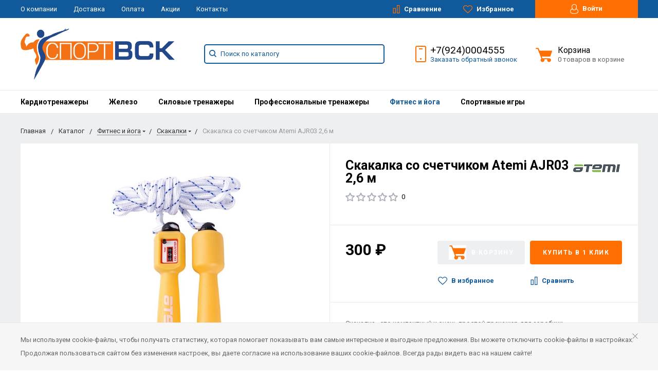

--- FILE ---
content_type: text/html; charset=UTF-8
request_url: https://sport-vsk.ru/catalog/fitnes_i_yoga/skakalki/skakalka_so_schetchikom_rj0104a/
body_size: 241136
content:
<!DOCTYPE html>
<html lang="ru">
<head>
    <!-- Google Tag Manager -->
    <script>(function(w,d,s,l,i){w[l]=w[l]||[];w[l].push({'gtm.start':
                new Date().getTime(),event:'gtm.js'});var f=d.getElementsByTagName(s)[0],
            j=d.createElement(s),dl=l!='dataLayer'?'&l='+l:'';j.async=true;j.src=
            'https://www.googletagmanager.com/gtm.js?id='+i+dl;f.parentNode.insertBefore(j,f);
        })(window,document,'script','dataLayer','GTM-MNGBCTQ');</script>
    <!-- End Google Tag Manager -->
    <meta name="viewport" content="width=device-width, initial-scale=1.0" />
                                                                                                <meta http-equiv="Content-Type" content="text/html; charset=UTF-8" />
<meta name="keywords" content="Скакалка со счетчиком Atemi AJR03 2,6 м,  Скакалка со счетчиком Atemi AJR03 2,6 м купить в Хабаровске, Скакалка со счетчиком Atemi AJR03 2,6 м Хабаровск, Скакалка со счетчиком Atemi AJR03 2,6 м недорого, Скакалка со счетчиком Atemi AJR03 2,6 м магазин" />
<meta name="description" content="Скакалка со счетчиком Atemi AJR03 2,6 м купить в Хабаровске, низкие цены. В наличии как недорогие производители, так и фирменные товары известных мировых брэндов. Доставка по городу и в регионы" />
<link href="https://fonts.googleapis.com/css?family=Roboto:400,400italic,700,700italic,900,900italic&subset=cyrillic-ext,cyrillic,latin" type="text/css"  rel="stylesheet" />
<link href="/bitrix/js/ui/fonts/opensans/ui.font.opensans.min.css?16608029442320" type="text/css"  rel="stylesheet" />
<link href="/bitrix/js/main/popup/dist/main.popup.bundle.min.css?166080295324774" type="text/css"  rel="stylesheet" />
<link href="/bitrix/js/ui/design-tokens/dist/compatibility.min.css?1660802945397" type="text/css"  rel="stylesheet" />
<link href="/bitrix/js/socialservices/css/ss.min.css?16382536904686" type="text/css"  rel="stylesheet" />
<link href="/bitrix/cache/css/s1/bitlate_sport/page_9c28359910b0420beb4d2fc4fc0ad828/page_9c28359910b0420beb4d2fc4fc0ad828_v1.css?17500465382141" type="text/css"  rel="stylesheet" />
<link href="/bitrix/panel/main/popup.min.css?163825369121121" type="text/css"  rel="stylesheet" />
<link href="/bitrix/cache/css/s1/bitlate_sport/default_9a157b9bc2096569727acba1a0aa0831/default_9a157b9bc2096569727acba1a0aa0831_v1.css?1750046148265" type="text/css"  rel="stylesheet" />
<link href="/bitrix/cache/css/s1/bitlate_sport/template_1063871e627ced7e76d7af5408c7ae1a/template_1063871e627ced7e76d7af5408c7ae1a_v1.css?1750046154252833" type="text/css"  data-template-style="true" rel="stylesheet" />
<script type="text/javascript">if(!window.BX)window.BX={};if(!window.BX.message)window.BX.message=function(mess){if(typeof mess==='object'){for(let i in mess) {BX.message[i]=mess[i];} return true;}};</script>
<script type="text/javascript">(window.BX||top.BX).message({'JS_CORE_LOADING':'Загрузка...','JS_CORE_NO_DATA':'- Нет данных -','JS_CORE_WINDOW_CLOSE':'Закрыть','JS_CORE_WINDOW_EXPAND':'Развернуть','JS_CORE_WINDOW_NARROW':'Свернуть в окно','JS_CORE_WINDOW_SAVE':'Сохранить','JS_CORE_WINDOW_CANCEL':'Отменить','JS_CORE_WINDOW_CONTINUE':'Продолжить','JS_CORE_H':'ч','JS_CORE_M':'м','JS_CORE_S':'с','JSADM_AI_HIDE_EXTRA':'Скрыть лишние','JSADM_AI_ALL_NOTIF':'Показать все','JSADM_AUTH_REQ':'Требуется авторизация!','JS_CORE_WINDOW_AUTH':'Войти','JS_CORE_IMAGE_FULL':'Полный размер'});</script>

<script type="text/javascript" src="/bitrix/js/main/core/core.min.js?1660802954216421"></script>

<script>BX.setJSList(['/bitrix/js/main/core/core_ajax.js','/bitrix/js/main/core/core_promise.js','/bitrix/js/main/polyfill/promise/js/promise.js','/bitrix/js/main/loadext/loadext.js','/bitrix/js/main/loadext/extension.js','/bitrix/js/main/polyfill/promise/js/promise.js','/bitrix/js/main/polyfill/find/js/find.js','/bitrix/js/main/polyfill/includes/js/includes.js','/bitrix/js/main/polyfill/matches/js/matches.js','/bitrix/js/ui/polyfill/closest/js/closest.js','/bitrix/js/main/polyfill/fill/main.polyfill.fill.js','/bitrix/js/main/polyfill/find/js/find.js','/bitrix/js/main/polyfill/matches/js/matches.js','/bitrix/js/main/polyfill/core/dist/polyfill.bundle.js','/bitrix/js/main/core/core.js','/bitrix/js/main/polyfill/intersectionobserver/js/intersectionobserver.js','/bitrix/js/main/lazyload/dist/lazyload.bundle.js','/bitrix/js/main/polyfill/core/dist/polyfill.bundle.js','/bitrix/js/main/parambag/dist/parambag.bundle.js']);
BX.setCSSList(['/bitrix/js/main/lazyload/dist/lazyload.bundle.css','/bitrix/js/main/parambag/dist/parambag.bundle.css']);</script>
<script type="text/javascript">(window.BX||top.BX).message({'pull_server_enabled':'N','pull_config_timestamp':'0','pull_guest_mode':'N','pull_guest_user_id':'0'});(window.BX||top.BX).message({'PULL_OLD_REVISION':'Для продолжения корректной работы с сайтом необходимо перезагрузить страницу.'});</script>
<script type="text/javascript">(window.BX||top.BX).message({'JS_CORE_LOADING':'Загрузка...','JS_CORE_NO_DATA':'- Нет данных -','JS_CORE_WINDOW_CLOSE':'Закрыть','JS_CORE_WINDOW_EXPAND':'Развернуть','JS_CORE_WINDOW_NARROW':'Свернуть в окно','JS_CORE_WINDOW_SAVE':'Сохранить','JS_CORE_WINDOW_CANCEL':'Отменить','JS_CORE_WINDOW_CONTINUE':'Продолжить','JS_CORE_H':'ч','JS_CORE_M':'м','JS_CORE_S':'с','JSADM_AI_HIDE_EXTRA':'Скрыть лишние','JSADM_AI_ALL_NOTIF':'Показать все','JSADM_AUTH_REQ':'Требуется авторизация!','JS_CORE_WINDOW_AUTH':'Войти','JS_CORE_IMAGE_FULL':'Полный размер'});</script>
<script type="text/javascript">(window.BX||top.BX).message({'MAIN_USER_CONSENT_REQUEST_TITLE':'Согласие пользователя','MAIN_USER_CONSENT_REQUEST_BTN_ACCEPT':'Принимаю','MAIN_USER_CONSENT_REQUEST_BTN_REJECT':'Не принимаю','MAIN_USER_CONSENT_REQUEST_LOADING':'Загрузка..','MAIN_USER_CONSENT_REQUEST_ERR_TEXT_LOAD':'Не удалось загрузить текст соглашения.','MAIN_USER_CONSENT_REQUEST_URL_CONFIRM':'Ознакомьтесь с текстом по ссылке'});</script>
<script type="text/javascript">(window.BX||top.BX).message({'LANGUAGE_ID':'ru','FORMAT_DATE':'DD.MM.YYYY','FORMAT_DATETIME':'DD.MM.YYYY HH:MI:SS','COOKIE_PREFIX':'BITRIX_SM','SERVER_TZ_OFFSET':'36000','UTF_MODE':'Y','SITE_ID':'s1','SITE_DIR':'/','USER_ID':'','SERVER_TIME':'1768758607','USER_TZ_OFFSET':'0','USER_TZ_AUTO':'Y','bitrix_sessid':'af165f196f0a22e1213de42a2ceaa3fe'});</script>


<script type="text/javascript"  src="/bitrix/cache/js/s1/bitlate_sport/kernel_main/kernel_main_v1.js?1750046077163404"></script>
<script type="text/javascript"  src="/bitrix/cache/js/s1/bitlate_sport/kernel_main_polyfill_customevent/kernel_main_polyfill_customevent_v1.js?17500460771051"></script>
<script type="text/javascript" src="/bitrix/js/ui/dexie/dist/dexie.bitrix.bundle.min.js?166080292460992"></script>
<script type="text/javascript" src="/bitrix/js/main/core/core_ls.min.js?16382536917365"></script>
<script type="text/javascript" src="/bitrix/js/main/core/core_frame_cache.min.js?166080256811264"></script>
<script type="text/javascript" src="/bitrix/js/pull/protobuf/protobuf.min.js?163825369076433"></script>
<script type="text/javascript" src="/bitrix/js/pull/protobuf/model.min.js?163825369014190"></script>
<script type="text/javascript" src="/bitrix/js/rest/client/rest.client.min.js?16382536899240"></script>
<script type="text/javascript" src="/bitrix/js/pull/client/pull.client.min.js?166080339044545"></script>
<script type="text/javascript" src="/bitrix/js/main/popup/dist/main.popup.bundle.min.js?166080295364063"></script>
<script type="text/javascript" src="/bitrix/js/currency/currency-core/dist/currency-core.bundle.min.js?16382536892842"></script>
<script type="text/javascript" src="/bitrix/js/currency/core_currency.min.js?1638253689833"></script>
<script type="text/javascript" src="/bitrix/js/socialservices/ss.js?16382536901419"></script>
<script type="text/javascript">BX.setJSList(['/bitrix/js/main/core/core_fx.js','/bitrix/js/main/session.js','/bitrix/js/main/pageobject/pageobject.js','/bitrix/js/main/core/core_window.js','/bitrix/js/main/date/main.date.js','/bitrix/js/main/core/core_date.js','/bitrix/js/main/utils.js','/bitrix/js/main/polyfill/customevent/main.polyfill.customevent.js','/local/templates/bitlate_sport/js/catalog.element.script.js','/local/templates/bitlate_sport/js/catalog.section.script.js','/local/templates/bitlate_sport/js/jquery.min.js','/local/templates/bitlate_sport/js/foundation.min.js','/local/templates/bitlate_sport/js/isotope.pkgd.min.js','/local/templates/bitlate_sport/js/slideout.min.js','/local/templates/bitlate_sport/js/owl.carousel.min.js','/local/templates/bitlate_sport/js/fancybox.min.js','/local/templates/bitlate_sport/js/fancybox-thumbs.js','/local/templates/bitlate_sport/js/zoomsl.min.js','/local/templates/bitlate_sport/js/selectbox.min.js','/local/templates/bitlate_sport/js/jquery.inputmask.bundle.js','/local/templates/bitlate_sport/js/jquery.lazy.min.js','/local/templates/bitlate_sport/js/yandex.maps.js','/local/templates/bitlate_sport/js/main.js','/local/templates/bitlate_sport/js/colorpicker.min.js','/local/templates/bitlate_sport/js/jquery.validate.min.js','/local/templates/bitlate_sport/js/custom.js','/local/templates/bitlate_sport/js/site.js','/bitrix/components/bitrix/search.title/script.js','/local/templates/bitlate_sport/components/bitrix/sale.basket.basket.line/.default/script.js','/local/templates/bitlate_sport/components/bitrix/sale.basket.basket.line/mini/script.js','/local/templates/bitlate_sport/components/bitrix/main.userconsent.request/template1/user_consent.js','/local/templates/bitlate_sport/components/bitrix/catalog.comments/.default/script.js','/local/templates/bitlate_sport/components/bitrix/catalog.section/favorites/script.js']);</script>
<script type="text/javascript">BX.setCSSList(['/local/templates/bitlate_sport/components/bitrix/catalog.element/main/style.css','/local/templates/bitlate_sport/components/bitrix/catalog.section/board/style.css','/local/templates/bitlate_sport/themes/indigo_orange/css/main.css','/local/templates/bitlate_sport/css/custom.css','/local/templates/bitlate_sport/components/bitrix/main.userconsent.request/template1/style.css','/local/templates/bitlate_sport/components/bitrix/main.userconsent.request/template1/user_consent.css','/bitrix/components/bitrix/system.show_message/templates/.default/style.css']);</script>
<script type="text/javascript">
					(function () {
						"use strict";

						var counter = function ()
						{
							var cookie = (function (name) {
								var parts = ("; " + document.cookie).split("; " + name + "=");
								if (parts.length == 2) {
									try {return JSON.parse(decodeURIComponent(parts.pop().split(";").shift()));}
									catch (e) {}
								}
							})("BITRIX_CONVERSION_CONTEXT_s1");

							if (cookie && cookie.EXPIRE >= BX.message("SERVER_TIME"))
								return;

							var request = new XMLHttpRequest();
							request.open("POST", "/bitrix/tools/conversion/ajax_counter.php", true);
							request.setRequestHeader("Content-type", "application/x-www-form-urlencoded");
							request.send(
								"SITE_ID="+encodeURIComponent("s1")+
								"&sessid="+encodeURIComponent(BX.bitrix_sessid())+
								"&HTTP_REFERER="+encodeURIComponent(document.referrer)
							);
						};

						if (window.frameRequestStart === true)
							BX.addCustomEvent("onFrameDataReceived", counter);
						else
							BX.ready(counter);
					})();
				</script>



<script type="text/javascript"  src="/bitrix/cache/js/s1/bitlate_sport/template_30a494588a0127cc4f9a5ba8623e1287/template_30a494588a0127cc4f9a5ba8623e1287_v1.js?1750046154658381"></script>
<script type="text/javascript"  src="/bitrix/cache/js/s1/bitlate_sport/page_9437d0ea094355e6d7a2451d43d243db/page_9437d0ea094355e6d7a2451d43d243db_v1.js?1750046538139567"></script>
<script type="text/javascript"  src="/bitrix/cache/js/s1/bitlate_sport/default_435e18d80241e350642fd32de62bcf1d/default_435e18d80241e350642fd32de62bcf1d_v1.js?17500465385809"></script>
<script type="text/javascript"  src="/bitrix/cache/js/s1/bitlate_sport/default_bdd209b51ba9801f02ce6a51cce5bd5e/default_bdd209b51ba9801f02ce6a51cce5bd5e_v1.js?175004613211893"></script>
<script type="text/javascript">var _ba = _ba || []; _ba.push(["aid", "2f82de413cb9f4487f0ad76b2cb67fd7"]); _ba.push(["host", "sport-vsk.ru"]); _ba.push(["ad[ct][item]", "[base64]"]);_ba.push(["ad[ct][user_id]", function(){return BX.message("USER_ID") ? BX.message("USER_ID") : 0;}]);_ba.push(["ad[ct][recommendation]", function() {var rcmId = "";var cookieValue = BX.getCookie("BITRIX_SM_RCM_PRODUCT_LOG");var productId = 1931;var cItems = [];var cItem;if (cookieValue){cItems = cookieValue.split(".");}var i = cItems.length;while (i--){cItem = cItems[i].split("-");if (cItem[0] == productId){rcmId = cItem[1];break;}}return rcmId;}]);_ba.push(["ad[ct][v]", "2"]);(function() {var ba = document.createElement("script"); ba.type = "text/javascript"; ba.async = true;ba.src = (document.location.protocol == "https:" ? "https://" : "http://") + "bitrix.info/ba.js";var s = document.getElementsByTagName("script")[0];s.parentNode.insertBefore(ba, s);})();</script>


    <title>Скакалка со счетчиком Atemi AJR03 2,6 м купить в Хабаровске | Спорт ВСК</title>
    <!--favicon begin-->
<link rel="icon" href="/sportvsk-favicon.svg" sizes="any" type="image/svg+xml">
<link rel="icon" href="/favicon.ico" sizes="48x48" type="image/x-icon">
<link rel="icon" type="image/png" sizes="48x48" href="/favicon-48x48.png">
<meta name="msapplication-TileColor" content="#da532c">
<meta name="theme-color" content="#ffffff">
<!--favicon end-->    <meta property="og:title" content="Скакалка со счетчиком Atemi AJR03 2,6 м купить в Хабаровске | Спорт ВСК"/>
    <meta property="og:description" content="Скакалка со счетчиком Atemi AJR03 2,6 м купить в Хабаровске, низкие цены. В наличии как недорогие производители, так и фирменные товары известных мировых брэндов. Доставка по городу и в регионы">    <meta property="og:type" content="website"/>
    <meta property="og:url" content="http://sport-vsk.ru/catalog/fitnes_i_yoga/skakalki/skakalka_so_schetchikom_rj0104a/" />
    <meta property="og:image" content="http://sport-vsk.ru/upload/resize_cache/iblock/2fc/968_503_1/v9pqntj5984yrnzpzsp1gm17d4oigas1_preview.jpg">    <meta property="og:image:width" width="968">    <meta property="og:image:height" content="504">    </head>
<body>
    <!-- Google Tag Manager (noscript) -->
    <noscript><iframe src="https://www.googletagmanager.com/ns.html?id=GTM-MNGBCTQ"
                      height="0" width="0" style="display:none;visibility:hidden"></iframe></noscript>
    <!-- End Google Tag Manager (noscript) -->
        <div style="height: 0; width: 0; position: absolute; visibility: hidden">
        <!-- inject:svg -->
<svg xmlns="http://www.w3.org/2000/svg">
    <symbol id="svg-icon-cart" viewBox="0 0 30 26">

        <g>
            <title>background</title>
            <rect fill="#fff" id="canvas_background" height="28" width="32" y="-1" x="-1"/>
            <g display="none" overflow="visible" y="0" x="0" height="100%" width="100%" id="canvasGrid">
                <rect fill="url(#gridpattern)" stroke-width="0" y="1" x="1" height="400" width="246"/>
            </g>
        </g>
        <g>
            <title>Layer 1</title>
            <g stroke="null" id="svg_6">
                <g stroke="null" transform="matrix(0.9902458154182979,0,0,0.9755408843984492,3.964632443835041,-0.5723241863787403) " id="svg_4">
                    <path stroke-width="0" stroke="#ff6f02" id="svg_5" fill="#ff6f02" d="m20.623837,24.801816c0.8,0 1.5,-0.7 1.5,-1.5s-0.7,-1.5 -1.5,-1.5c-0.5,0 -1.5,0.5 -1.5,1.5c0,0.6 0.6,1.5 1.5,1.5m-11.9,0c0.8,0 1.5,-0.7 1.5,-1.5c0,-0.2 0,-0.4 -0.1,-0.6c-0.3,-0.5 -0.7,-0.9 -1.5,-0.9c-0.5,0 -0.8,0.3 -0.8,0.3c-0.4,0.3 -0.6,0.7 -0.6,1.2c0,0.8 0.7,1.5 1.5,1.5m12.4,-10l2.2,-6l0.4,-1c0.1,-0.1 -0.1,0.1 0,0l-20,0l2.8,7l14.2,0m-0.1,12c-1.9,0 -3.5,-1.6 -3.5,-3.5c0,-0.5 0.1,-1 0.3,-1.5l-5.6,0c0.2,0.5 0.3,1 0.3,1.5c0,1.9 -1.6,3.5 -3.5,3.5s-3.5,-1.6 -3.5,-3.5c0,-1.2 0.6,-2.2 1.4,-2.8l-1.3,-3.7l0,-0.1l-5.5,-13.9l-3.4,0l0,-2l4.9,0l1.9,5l21.9,0c1.5,0 1.3,0.6 0.4,3.2c-0.2,0.4 0.2,-0.4 0,0l-2.4,6.8c-0.4,1 -0.9,1 -0.9,1l-14.8,0l1.1,3l12.2,0c1.9,0 3.5,1.6 3.5,3.5c-0.1,1.9 -1.6,3.5 -3.5,3.5z"/>
                </g>
            </g>
            <ellipse ry="0.918918" rx="0.918918" id="svg_8" cy="22.243232" cx="12.513513" stroke-width="1.5" stroke="#ff6f02" fill="#ff6f02"/>
            <ellipse ry="0.972972" rx="0.972972" id="svg_9" cy="22.297286" cx="24.351338" stroke-width="1.5" stroke="#ff6f02" fill="#ff6f02"/>
            <rect stroke="#ff6f02" id="svg_11" height="4.864859" width="17.729711" y="6.562506" x="9.000003" stroke-width="1.5" fill="#ff6f02"/>
            <rect id="svg_12" height="2.918916" width="15.459443" y="11.535474" x="10.189191" stroke-width="1.5" stroke="#ff6f02" fill="#ff6f02"/>
            <rect id="svg_13" height="2.270268" width="2.16216" y="6.130074" x="7.162167" stroke-width="1.5" stroke="#ff6f02" fill="#ff6f02"/>
        </g>
    </symbol>
    <symbol id="svg-icon-colorpicker" viewBox="0 0 38 38">
        <path d="M19.55 15.987L22 18.438l-5.865 5.871-3.268 1.686-.867-.866 1.685-3.272zm4.614.072l1.361-1.359a1.591 1.591 0 0 0-2.255-2.246l-1.361 1.356-.564-.562a.8.8 0 0 0-1.129 1.123l3.384 3.374a.8.8 0 0 0 1.127 0 .793.793 0 0 0 0-1.124z"
              fill-rule="evenodd"/>
    </symbol>
    <symbol id="svg-icon-compare-hover" viewBox="0 0 13 15">
        <path d="M7 15V0h6v15H7zm4-13H9v11h2V2zM0 6h6v9H0V6zm2 7h2V8H2v5z"/>
    </symbol>
    <symbol id="svg-icon-compare" viewBox="0 0 21 26">
        <path d="M19 24V2h-5v22h5M7 24V11H2v13h5m14 2h-9V0h9v26zM9 26H0V9h9v17z"/>
    </symbol>
    <symbol id="svg-icon-cross" viewBox="0 0 11 11">
        <g fill="none" fill-rule="evenodd" stroke-linecap="square">
            <path d="M10.002 10.015L.985.985M.986 10.014L10.013.987"/>
        </g>
    </symbol>
    <symbol id="svg-icon-delivery" viewBox="0 0 27 24">
        <path class="st0"
              d="M25 24H2c-1.1 0-2-.9-2-2V2C0 .9.9 0 2 0h23c1.1 0 2 .9 2 2v20c0 1.1-.9 2-2 2zM18 2H9v6h9V2zm7 0h-5v8H7V2H2v20h23V2z"/>
    </symbol>
    <symbol id="svg-icon-doc" viewBox="0 0 32 39">
        <path d="M21.62 0H0v39h32V10.41L21.62 0zM22 3l7 7h-7V3zM2 37V2h18v10h10v25H2z"/>
    </symbol>
    <symbol id="svg-icon-history" viewBox="0 0 26 28">
        <path class="st0"
              d="M24 28H2c-1.1 0-2-.9-2-2V2C0 .9.9 0 2 0h22c1.1 0 2 .9 2 2v24c0 1.1-.9 2-2 2zm0-26H2v24h22V2zm-5 7H7V7h12v2zm0 6H7v-2h12v2zm0 6H7v-2h12v2z"/>
    </symbol>
    <symbol id="svg-icon-liked-hover" viewBox="0 0 18 16">
        <path d="M17.4 6.7C16.2 9.5 9 15.9 9 16c0-.1-7.2-6.5-8.4-9.3C0 5.5 0 4.2.4 3.1.9 2 1.8 1 3 .5 4.1 0 5.3-.1 6.3.2c1.1.3 2 1.2 2.7 2.1.7-1 1.6-1.8 2.7-2.1 1.1-.3 2.2-.2 3.3.3 1.2.5 2.1 1.5 2.6 2.6.4 1.1.4 2.4-.2 3.6zm-1.7-2.4c-.4-.8-.9-1.8-1.9-2.2-.8-.4-1.6 0-2.8.9-1.1.8-2 1.7-2 1.7s-1.1-1-2-1.9c-.8-.8-1.9-1-2.7-.5-1 .4-1.7 1.1-2 2-.2.4-.4.8 0 1.8 1 2 6.7 6.8 6.7 6.9 0-.1 5.8-4.9 6.7-6.9.2-.7.4-1.2 0-1.8z"/>
    </symbol>
    <symbol id="svg-icon-liked" viewBox="0 0 30 26">
        <path d="M29.2 11.4C27.2 16 15 25.8 15 26c-.1-.2-12.3-10-14.3-14.6-.9-2.2-.9-4.9-.1-6.8.7-1.9 2.2-2.8 4.3-3.8 1.8-.9 3.8-1 5.6-.4 1.8.5 3.4 1.8 4.5 3.4C16.1 2.1 17.7.9 19.5.4c1.8-.5 3.8-.4 5.6.4 2.1 1 3.6 2.1 4.3 4 .8 1.8.8 4.4-.2 6.6zM25 3c-2.4-1.8-6-1.5-10 3-4.2-4.5-7.1-4.6-10-3-1.1.5-3 2.3-3 4 0 2.1.2 2.8 1 4 3.4 5.4 11.9 11.8 12 12 .1-.2 9.2-7 12-12 .8-1.4 1-2.2 1-4 0-1.4-1.3-2.8-3-4z"/>
    </symbol>
    <symbol id="svg-icon-load-more" viewBox="0 0 41 41">
        <path d="M40.243 25.6a.779.779 0 0 0-.164-.444.777.777 0 0 0-.11-.114.941.941 0 0 0-.893-.183l-.028.01a.77.77 0 0 0-.272.173l-8.11 4.614a.873.873 0 0 0 1.077 1.375l5.792-2.784a18.679 18.679 0 0 1-35.069-2.8.869.869 0 0 0-1.682.453 20.41 20.41 0 0 0 38.038 3.676l.436 5.3a.872.872 0 0 0 1.742-.15zm-.03-10.486a20.411 20.411 0 0 0-38.037-3.678L1.74 6.142A.872.872 0 0 0 0 6.285l.752 9.122a.777.777 0 0 0 .166.452.823.823 0 0 0 .115.119.867.867 0 0 0 .778.209.9.9 0 0 0 .11-.027l.032-.012a.764.764 0 0 0 .268-.169l8.112-4.616A.873.873 0 0 0 9.26 9.988l-5.792 2.785a18.679 18.679 0 0 1 35.07 2.8.869.869 0 0 0 1.676-.461z"/>
    </symbol>
    <symbol id="svg-icon-m-toggle" viewBox="0 0 23 19">
        <path fill-rule="evenodd" d="M0 19v-3h23v3H0zM0 8h23v3H0V8zm0-8h23v3H0V0z"/>
    </symbol>
    <symbol id="svg-icon-menu-more" viewBox="0 0 33 9">
        <path fill-rule="evenodd"
              d="M28.5 9A4.5 4.5 0 0 1 24 4.5C24 2.02 26.02 0 28.5 0a4.5 4.5 0 0 1 0 9zm0-7a2.5 2.5 0 0 0 0 5 2.5 2.5 0 0 0 0-5zm-12 7A4.5 4.5 0 0 1 12 4.5C12 2.02 14.02 0 16.5 0a4.5 4.5 0 0 1 0 9zm0-7a2.5 2.5 0 0 0 0 5 2.5 2.5 0 0 0 0-5zm-12 7A4.5 4.5 0 0 1 0 4.5C0 2.02 2.02 0 4.5 0a4.5 4.5 0 0 1 0 9zm0-7a2.5 2.5 0 0 0 0 5 2.5 2.5 0 0 0 0-5z"/>
    </symbol>
    <symbol id="svg-icon-metro" viewBox="0 0 16 11">
        <path d="M8 11l2.6-4.411 1.079 2.987h-.871v1.315H16V9.577h-.991L11.279 0 8 5.9 4.721 0 .991 9.577H0v1.315h5.192V9.577h-.871L5.4 6.589z"/>
    </symbol>
    <symbol id="svg-icon-phone" viewBox="0 0 21 32">
        <path class="st0"
              d="M18 32H3c-1.7 0-3-1.3-3-3V3c0-1.7 1.3-3 3-3h15c1.7 0 3 1.3 3 3v26c0 1.7-1.3 3-3 3zm1-29c0-.6-.4-1-1-1H3c-.6 0-1 .4-1 1v26c0 .6.4 1 1 1h15c.6 0 1-.4 1-1V3zM7 5h7v2H7V5zm3.5 19c.8 0 1.5.7 1.5 1.5s-.7 1.5-1.5 1.5S9 26.3 9 25.5s.7-1.5 1.5-1.5z"/>
    </symbol>
    <symbol id="svg-icon-placemark" viewBox="0 0 40 47">
        <circle cx="20" cy="20" r="9" fill="#fff"/>
        <path d="M32.011 7.974A16.989 16.989 0 0 0 7.972 31.986L19.992 44l12.02-12.01a16.956 16.956 0 0 0-.001-24.016zM26 25.983a8.487 8.487 0 1 1 2.491-6 8.479 8.479 0 0 1-2.491 6z"
              fill-rule="evenodd"/>
    </symbol>
    <symbol id="svg-icon-plus-delivery" viewBox="60 -30 132 71">
        <path class="icon-secondary"
              d="M185-.5l1.5-1.5 3.5 3.5-1.5 1.5L185-.5zm7 18.9c0 6-2.4 11.7-6.7 16S175.1 41 169 41c-6.1 0-11.9-2.4-16.3-6.6-4.3-4.3-6.7-9.9-6.7-16 0-6 2.4-11.7 6.7-16 3.9-3.8 7.9-6 13.3-6.4v-4h6v4c5.4.5 9.4 2.7 13.3 6.4 4.3 4.3 6.7 10 6.7 16zM170-6h-2v2h2v-2zm-1 3.8c-11.6 0-21 9.3-21 20.7s9.4 20.7 21 20.7 21-9.3 21-20.7-9.4-20.7-21-20.7zm1 23.2v2c0 .6-.4 1-1 1s-1-.4-1-1v-2c-1.1-.4-2-1.7-2-3s.9-2.6 2-3V3c0-.6.4-1 1-1s1 .4 1 1v12c1.1.4 2 1.7 2 3 0 1.2-.9 2.6-2 3zm-1-4c-.6 0-1 .4-1 1s.4 1 1 1 1-.4 1-1-.4-1-1-1z"/>
        <path class="icon-primary"
              d="M106 24c0-2.2 1.8-4 4-4s4 1.8 4 4-1.8 4-4 4-4-1.8-4-4zm6 0c0-1.1-.9-2-2-2s-2 .9-2 2 .9 2 2 2 2-.9 2-2zm4 0c0-2.2 1.8-4 4-4s4 1.8 4 4-1.8 4-4 4-4-1.8-4-4zm6 0c0-1.1-.9-2-2-2s-2 .9-2 2 .9 2 2 2 2-.9 2-2zm57-28v-24h-26v17c0 1-1 2-2 2h-24c-1 0-2-1-2-2v-17H99v63h52l2 2H99c-1 0-2-1-2-2v-63c0-.9 1.1-2 2-2h80c1 0 2 1.1 2 2v25l-2-1zm-28-24h-24v17h24v-17zM89.5 25h-20c-.3 0-.5-.2-.5-.5v-1c0-.3.2-.5.5-.5h20c.3 0 .5.2.5.5v1c0 .3-.2.5-.5.5zm0-10h-25c-.3 0-.5-.2-.5-.5v-1c0-.3.2-.5.5-.5h25c.3 0 .5.2.5.5v1c0 .3-.2.5-.5.5zm0-10h-29c-.3 0-.5-.2-.5-.5v-1c0-.3.2-.5.5-.5h29c.3 0 .5.2.5.5v1c0 .3-.2.5-.5.5zm0-10h-25c-.3 0-.5-.2-.5-.5v-1c0-.3.2-.5.5-.5h25c.3 0 .5.2.5.5v1c0 .3-.2.5-.5.5zm0-10h-20c-.3 0-.5-.2-.5-.5v-1c0-.3.2-.5.5-.5h20c.3 0 .5.2.5.5v1c0 .3-.2.5-.5.5z"/>
    </symbol>
    <symbol id="svg-icon-plus-discount" viewBox="48 -40 108 90">
        <path class="icon-primary"
              d="M113.5 45c-6.5 0-12.7-1.5-18.2-4.1l1.1-1.7c5.2 2.4 11 3.8 17.2 3.8C135.9 43 154 24.9 154 2.5S135.9-38 113.5-38c-20.8 0-38 15.8-40.2 36h-2c2.2-21.4 20.3-38 42.3-38C137-40 156-21 156 2.5S137 45 113.5 45zM94-9.5c0-4.1 3.4-7.5 7.5-7.5s7.5 3.4 7.5 7.5-3.4 7.5-7.5 7.5S94-5.4 94-9.5zm7.5 5.5c3 0 5.5-2.5 5.5-5.5s-2.5-5.5-5.5-5.5S96-12.5 96-9.5 98.5-4 101.5-4zM132 13.5c0 4.1-3.4 7.5-7.5 7.5s-7.5-3.4-7.5-7.5 3.4-7.5 7.5-7.5 7.5 3.4 7.5 7.5zm-13 0c0 3 2.5 5.5 5.5 5.5s5.5-2.5 5.5-5.5-2.5-5.5-5.5-5.5-5.5 2.5-5.5 5.5zm-19.7.8l31-31 1.4 1.4-31 31-1.4-1.4z"/>
        <path class="icon-secondary"
              d="M73 49.9c-13.8 0-24.9-11.2-24.9-24.9C48.1 11.2 59.2.1 73 .1 86.8.1 97.9 11.3 97.9 25c0 13.8-11.1 24.9-24.9 24.9zM73 2C60.3 2 50 12.3 50 25s10.3 23 23 23 23-10.3 23-23S85.7 2 73 2zm7.3 30.4c-2.5 0-4.1-.9-5.2-2.4l1.1-1.2c1 1.2 2.2 1.9 4 1.9 2 0 3.6-1.4 3.8-3.2.1-2-1.7-3.1-3.7-3.1-1.3 0-2.4.4-3.4 1.4L76 25v-8h9v2h-7v5c.7-.7 1.4-1.1 2.8-1.1 2.5 0 5.3 1.7 5.1 4.7-.1 2.9-2.7 4.8-5.6 4.8zM70 20l-2.2 2.4L66 21l4-4h2v15h-2V20zm-4 8h-6v-2h6v2z"/>
    </symbol>
    <symbol id="svg-icon-plus-payment" viewBox="52 -35 116 81">
        <path class="icon-secondary"
              d="M163-1h-1v11c0 3.2-1.8 5-5 5h-19v-2h19c2 0 3-1 3-3V-1h-12c-3.2 0-5-1.8-5-5v-7c0-3.2 1.8-5 5-5h12v-12c0-2-1-3-3-3h-50c-2 0-3 1-3 3v17h-2v-17c0-3.2 1.8-5 5-5h50c3.2 0 5 1.8 5 5v12h1c3.2 0 5 1.8 5 5v7c0 3.2-1.8 5-5 5zm3-12c0-2-1-3-3-3h-15c-2 0-3 1-3 3v7c0 2 1 3 3 3h15c2 0 3-1 3-3v-7zm-15.5 5c-.8 0-1.5-.7-1.5-1.5s.7-1.5 1.5-1.5 1.5.7 1.5 1.5-.7 1.5-1.5 1.5z"/>
        <path class="icon-primary"
              d="M132 46H56c-2.2 0-4-1.8-4-4V-7c0-2.2 1.8-4 4-4h76c2.2 0 4 1.8 4 4v49c0 2.2-1.8 4-4 4zm2-53c0-1.1-.9-2-2-2H56c-1.1 0-2 .9-2 2v8h80v-8zm0 10H54v7h80V3zm0 9H54v30c0 1.1.9 2 2 2h76c1.1 0 2-.9 2-2V12zm-18 12h11v11h-11V24zm2 9h7v-7h-7v7zm-58-8h38v2H60v-2zm22 9H60v-2h22v2z"/>
    </symbol>
    <symbol id="svg-icon-plus-return" viewBox="35 -41 82 92">
        <path class="icon-primary"
              d="M115 39H89v-2h26v-57H61V3h-2v-23c0-1.1.9-2 2-2h11v-3.5C72-34.1 78.9-41 87.5-41h1c8.6 0 15.5 6.9 15.5 15.5v3.5h11c1.1 0 2 .9 2 2v57c0 1.1-.9 2-2 2zm-13-64.7C102-33 95.9-39 88.4-39h-.9C80.1-39 74-33.1 74-25.7v3.7h28v-3.7z"/>
        <path class="icon-secondary"
              d="M86 51H36.8c-.5 0-.9-.2-1.3-.5-.3-.3-.5-.8-.5-1.3V6s0-1 1-1h6c1 0 1 0 1 1s0 1-1 1h-5v9h48V7h-4c-1 0-1 0-1-1s0-1 1-1h5c-.1 0 1-.1 1 1v44c0 .5-.5 1-1 1zm-1-33H37v31h48V18zM66 7h-9c-1 0-1 0-1-1s0-1 1-1h9c1 0 1 0 1 1s0 1-1 1zm-17 4c-1 0-1 0-1-1V1c0-1 0-1 1-1s1 0 1 1v9c0 1 0 1-1 1zm24 0c-1 0-1 0-1-1V0c0-1 0-1 1-1s1 0 1 1v10c0 1 0 1-1 1zM53 42V27l-2.6 3.1-1.3-1.3L53 24h2v18h-2zm17-5v5h-2v-5h-9v-2l8-11h3v11h2v2h-2zm-2-11l-7 9h7v-9z"/>
    </symbol>
    <symbol id="svg-icon-profile" viewBox="0 0 16 19">
        <path class="st0"
              d="M16 14.3c0 2.6-3 4.7-8 4.7s-8-2.1-8-4.7c0-1.8 1-4.3 3.7-5.7C3.2 7.5 3 6.1 3 5c0-2.8 2.3-5 5-5s5 2.2 5 5c0 1.1-.2 2.4-.8 3.6 2.7 1.4 3.8 4 3.8 5.7zM8 1C5.9 1 4 2.8 4 5.2 4 7.5 5.9 11 8 11s4-3.5 4-5.8C12 2.8 10.1 1 8 1zm3.5 9c-.8 1.2-2 2-3.5 2-1.7 0-2.8-.8-3.6-2-2.5.3-3.4 3.2-3.4 4.5C1 16 3.7 18 8 18s7-1.9 7-3.5c0-1.4-.8-4.3-3.5-4.5z"/>
    </symbol>
    <symbol id="svg-icon-question" viewBox="0 0 29 56">
        <path d="M2 7c3.28-4 6.68-5 11-5a13.737 13.737 0 0 1 14 14c.16 9.2-7.6 14.2-16 15v16h2c.08-4-.08-10 0-14 9.84-1.44 15.92-8.2 16-17 .08-9.52-8-16-16-16A16.065 16.065 0 0 0 0 6zm11 49v-2h-2v2h2z"/>
    </symbol>
    <symbol id="svg-icon-ruble" viewBox="0 0 12 17">
        <path class="st0"
              d="M11.5 2.6c-.3-.7-.7-1.1-1.1-1.5C10 .7 9.2.3 8.6.2 8.2 0 7.5 0 6.7 0H1v8H0v2h1v2H0v2h1v3h2v-3h6v-2H3v-2h4c1.8 0 2.9-.9 3.7-1.9.8-.9 1.3-1.7 1.3-3.2 0-1.2-.2-1.7-.5-2.3zM9 7.1c-.4.5-.9.9-2 .9H3V2h4c.8 0 1.1 0 1.4.1.6.2.8.5 1.1.9.3.5.5 1 .5 2s-.5 1.5-1 2.1z"/>
    </symbol>
    <symbol id="svg-icon-search" viewBox="0 0 14 14">
        <path class="st0"
              d="M14 12.8l-3.4-3.4c.8-1 1.3-2.3 1.3-3.6 0-3.2-2.7-5.8-6-5.8C2.7 0 0 2.6 0 5.9c0 3.2 2.7 5.9 5.9 5.9 1.3 0 2.5-.4 3.5-1.1l3.4 3.4 1.2-1.3zm-8.1-2.7c-2.4 0-4.3-1.9-4.3-4.2 0-2.3 1.9-4.2 4.3-4.2s4.3 1.9 4.3 4.2c0 1.3-.6 2.4-1.5 3.2-.8.7-1.8 1-2.8 1z"/>
    </symbol>
    <symbol id="svg-icon-social-facebook" viewBox="0 0 8 15">
        <path class="st0" d="M8 5H5V3c0-.6.7-1 1-1h2V0H5.3C2.4 0 2 1.8 2 3v2H0v2h2v8h3V7h3V5z"/>
    </symbol>
    <symbol id="svg-icon-social-google" viewBox="0 0 15 15">
        <path class="st0"
              d="M7.5.7c.1.1.2.2.4.3.2.2.3.3.5.6.1.2.3.5.4.7.1.3.1.6.1 1 0 .7-.2 1.3-.5 1.7-.2.3-.3.5-.5.6l-.6.6-.4.4c-.1.1-.1.3-.1.5s.1.4.2.5c.1.2.2.3.3.4l.7.5c.4.3.8.7 1.1 1.1.3.4.5 1 .5 1.6 0 1-.4 1.8-1.3 2.5-.9.9-2.3 1.3-4 1.3-1.4 0-2.5-.3-3.2-.9-.7-.5-1.1-1.2-1.1-1.9 0-.4.1-.8.4-1.2.2-.4.6-.8 1.2-1.2.7-.4 1.4-.6 2.1-.7.7-.1 1.3-.2 1.8-.2-.2-.2-.3-.4-.4-.6-.1-.2-.2-.5-.2-.8 0-.2 0-.3.1-.4 0-.1.1-.2.1-.3h-.7c-1.1 0-1.9-.3-2.5-1-.6-.6-.9-1.3-.9-2.1 0-1 .4-1.8 1.3-2.6C2.9.6 3.5.3 4.1.2 4.8.1 5.3 0 5.9 0H10L8.7.7H7.5zm.8 11.4c0-.5-.2-.9-.5-1.3-.4-.4-1-.8-1.7-1.4H4.8c-.4.1-.9.2-1.3.3-.1.1-.3.1-.5.2s-.4.2-.6.4c-.2.2-.4.4-.5.6-.2.3-.2.6-.2.9 0 .7.3 1.3 1 1.7.6.4 1.5.7 2.6.7 1 0 1.7-.2 2.2-.6.5-.4.8-.9.8-1.5zM5.4 6.3c.5 0 1-.2 1.4-.6.1-.2.2-.5.3-.8v-.7c0-.8-.2-1.6-.6-2.3-.2-.3-.4-.7-.8-.9C5.4.8 5 .7 4.6.7c-.6 0-1 .2-1.4.6-.3.4-.4.9-.4 1.5 0 .7.2 1.4.6 2.2.2.4.5.7.8.9.4.3.8.4 1.2.4z"/>
        <path class="st1" d="M12 5h1v5h-1V5z"/>
        <path class="st1" d="M15 7v1h-5V7h5z"/>
    </symbol>
    <symbol id="svg-icon-social-instagram" viewBox="0 0 16 16">
        <path class="st0"
              d="M2.1 0H14c1.1 0 2 .9 2 2.1V14c0 1.1-.9 2.1-2.1 2.1H2.1C.9 16 0 15.1 0 13.9V2.1C0 .9.9 0 2.1 0zm10.4 2c-.2 0-.5.3-.5.5v1c0 .2.3.5.5.5h1c.2 0 .5-.3.5-.5v-1c0-.2-.3-.5-.5-.5h-1zM14 6l-1.2.4c.1.4.2 1.3.2 1.7 0 2.7-2.2 4.8-5 4.8-2.7 0-5-2.2-5-4.8 0-.5 0-1.3.2-1.7L2 6v7c0 .4.7 1 1 1h10c.4 0 1-.7 1-1V6zM8 5C6.3 5 5 6.3 5 8s1.3 3 3 3 3-1.3 3-3-1.4-3-3-3z"/>
    </symbol>
    <symbol id="svg-icon-social-ok" viewBox="0 0 8 14">
        <path class="st0"
              d="M4 7.2C2 7.2.4 5.6.4 3.6S2 0 4 0s3.6 1.6 3.6 3.6S6 7.2 4 7.2zm0-5.1c-.8 0-1.5.7-1.5 1.5S3.2 5.1 4 5.1s1.5-.7 1.5-1.5S4.8 2.1 4 2.1zm3.5 7.2c-.6.4-1.3.7-2.1.9l2 2c.4.4.4 1.1 0 1.5-.4.4-1.1.4-1.5 0l-2-2-2 2c-.1.2-.3.3-.6.3s-.5-.1-.7-.3c-.4-.4-.4-1.1 0-1.5l2-2c-.8-.2-1.5-.5-2.1-.9C0 9-.2 8.3.2 7.8c.3-.5 1-.6 1.4-.3 1.5.9 3.3.9 4.8 0 .5-.3 1.1-.2 1.4.3.4.5.2 1.2-.3 1.5z"/>
    </symbol>
    <symbol id="svg-icon-social-telegram" viewBox="0 0 50 50">
        <path d="M46.137,6.552c-0.75-0.636-1.928-0.727-3.146-0.238l-0.002,0C41.708,6.828,6.728,21.832,5.304,22.445	c-0.259,0.09-2.521,0.934-2.288,2.814c0.208,1.695,2.026,2.397,2.248,2.478l8.893,3.045c0.59,1.964,2.765,9.21,3.246,10.758	c0.3,0.965,0.789,2.233,1.646,2.494c0.752,0.29,1.5,0.025,1.984-0.355l5.437-5.043l8.777,6.845l0.209,0.125	c0.596,0.264,1.167,0.396,1.712,0.396c0.421,0,0.825-0.079,1.211-0.237c1.315-0.54,1.841-1.793,1.896-1.935l6.556-34.077	C47.231,7.933,46.675,7.007,46.137,6.552z M22,32l-3,8l-3-10l23-17L22,32z"></path>
    </symbol>
    <symbol id="svg-icon-social-twitter" viewBox="0 0 14 12">
        <path class="st0"
              d="M14 1.4c-.5.2-1.1.4-1.7.5.6-.4 1.1-1 1.3-1.7-.6.3-1.2.6-1.8.7-.5-.6-1.3-1-2.1-1C8.1 0 6.8 1.4 6.8 3c0 .2 0 .5.1.7C4.5 3.6 2.4 2.4 1 .6c-.3.4-.4.9-.4 1.5 0 1 .5 2 1.3 2.5-.5 0-.9-.1-1.3-.4 0 1.5 1 2.7 2.3 3-.3.1-.5.1-.8.1-.2 0-.4 0-.5-.1.3 1.3 1.4 2.2 2.7 2.2-1 .8-2.2 1.3-3.6 1.3H0c1.3.8 2.8 1.3 4.4 1.3 5.3 0 8.2-4.6 8.2-8.6V3c.5-.4 1-1 1.4-1.6z"/>
    </symbol>
    <symbol id="svg-icon-social-vk" viewBox="0 0 9 13">
        <path class="st0"
              d="M8.4 6.9c-.4-.5-1-.9-1.7-1v-.1c.5-.2.9-.6 1.1-1.1.3-.5.5-1 .5-1.7 0-.5-.1-1-.3-1.5-.2-.4-.5-.8-.9-1C6.7.3 6.3.2 5.9.1 5.4 0 4.8 0 4 0H0v13h4.5c.8 0 1.4-.1 1.9-.2.5-.2 1-.4 1.4-.8.4-.3.6-.7.9-1.2.2-.6.3-1.1.3-1.8 0-.9-.2-1.6-.6-2.1zM5.3 4.4c-.1.2-.3.4-.5.5-.2.1-.4.2-.6.2H2.8V2.4h1.3c.3 0 .5.1.7.2.2 0 .3.2.4.4.1.2.1.4.1.6.1.4 0 .6 0 .8zm.6 5.4c-.1.2-.3.4-.6.6-.3.1-.6.2-.9.2H2.8V7.4h1.7c.3 0 .5.1.7.1.3.1.5.3.7.5.1.2.2.6.2 1 0 .3-.1.6-.2.8z"/>
    </symbol>
    <symbol id="svg-icon-subscribe" viewBox="0 0 26 19">
        <path class="st0"
              d="M26 9.3s0-.1 0 0c0-.1 0-.1 0 0v-.1s0-.1-.1-.1L20 1c-.1-.2-1.6-1-3-1H9C7.5 0 6.1.8 6 1L.1 9s0 .1-.1.1V18.3c0 .4.3.7.8.7h24.5c.4 0 .8-.3.8-.8L26 9.3zM8 2h10l6 7h-8c-.4 0 0 .6 0 1 0 1.8-1.1 3-3 3s-3-1.2-3-3c0-.4-.6-1-1-1H2l6-7zm16 15H2v-6h6c.4 2.3 2.5 4 5 4s4.6-1.7 5-4h6v6z"/>
    </symbol>
    <symbol id="svg-icon-timer" viewBox="0 0 20 22">
        <path class="st0"
              d="M20 12c0 5.5-4.5 10-10 10S0 17.5 0 12c0-5.2 3.9-9.4 9-9.9V0h2v2.1c1.8.2 3.5.9 4.9 1.9L17 2l1.8 1.1-1.3 2.3C19 7.1 20 9.4 20 12zM10 4c-4.4 0-8 3.6-8 8s3.6 8 8 8 8-3.6 8-8-3.6-8-8-8zM9 8h2v5H9V8z"/>
    </symbol>
    <symbol id="svg-icon-up-down" viewBox="-1 -2 12 21">
        <path class="st0" d="M4 19V-2h2v21H4zM9.6 5L6 1v-3l5 5.6L9.6 5zM.4 5L-1 3.6 4-2v3L.4 5z"/>
    </symbol>
    <symbol id="svg-icon-view-list" viewBox="0 0 15 15">
        <path d="M0 3V0h3v3H0zm5 0V0h10v3H5zM0 9V6h3v3H0zm5 0V6h10v3H5zm-5 6v-3h3v3H0zm5 0v-3h10v3H5z"/>
    </symbol>
    <symbol id="svg-icon-view-mini" viewBox="0 0 15 14">
        <path d="M0 2V0h15v2H0zm0 4V4h15v2H0zm0 4V8h15v2H0zm0 4v-2h15v2H0z"/>
    </symbol>
    <symbol id="svg-icon-view-tile" viewBox="0 0 15 15">
        <path d="M0 3V0h3v3H0zm6 0V0h3v3H6zM0 9V6h3v3H0zm6 0V6h3v3H6zm-6 6v-3h3v3H0zm6 0v-3h3v3H6zm6-12V0h3v3h-3zm0 6V6h3v3h-3zm0 6v-3h3v3h-3z"/>
    </symbol>
</svg>
<!-- endinject -->    </div>
    
    <nav id="mobile-menu" class="mobile-menu hide-for-xlarge">
        <div class="mobile-menu-wrapper">
            <a href="/personal/" class="button mobile-menu-profile relative">
                <svg class="icon">
                    <use xlink:href="#svg-icon-profile"></use>
                </svg>
                Личный кабинет            </a>
            <div class="is-drilldown">
                <!--noindex-->
                    <ul class="vertical menu mobile-menu-main" data-drilldown data-wrapper="" data-back-button="<li class='js-drilldown-back'><a href='javascript:;'>Вернуться назад</a></li>">
                                                <li><a href="/catalog/kardiotrenazhery_/" rel="nofollow">Кардиотренажеры </a>
                    <ul class="menu vertical">
                                                                                            <li><a href="/catalog/kardiotrenazhery_/begovye_dorozhki/" rel="nofollow">Беговые дорожки</a></li>
                                                                                                            <li><a href="/catalog/kardiotrenazhery_/ellipsoidy/" rel="nofollow">Эллипсоиды</a></li>
                                                                                                            <li><a href="/catalog/kardiotrenazhery_/velotrenazhery/" rel="nofollow">Велотренажеры</a></li>
                                                                                                            <li><a href="/catalog/kardiotrenazhery_/grebnye/" rel="nofollow">Гребные</a></li>
                                                                                                            <li><a href="/catalog/kardiotrenazhery_/ministeppery/" rel="nofollow">Министепперы</a></li>
                                                                                                            <li><a href="/catalog/kardiotrenazhery_/massazhnoe_oborudovanie/" rel="nofollow">Массажное оборудование</a></li>
                                                                            </ul></li>                                        <li><a href="/catalog/zhelezo/" rel="nofollow">Железо</a>
                    <ul class="menu vertical">
                                                                                            <li><a href="/catalog/zhelezo/ganteli/" rel="nofollow">Гантели</a></li>
                                                                                                            <li><a href="/catalog/zhelezo/grify_dlya_shtang/" rel="nofollow">Грифы для штанг</a></li>
                                                                                                            <li><a href="/catalog/zhelezo/diski/" rel="nofollow">Диски</a></li>
                                                                                                            <li><a href="/catalog/zhelezo/shtangi_v_sbore/" rel="nofollow">Штанги в сборе</a></li>
                                                                                                            <li><a href="/catalog/zhelezo/giri/" rel="nofollow">Гири</a></li>
                                                                                                            <li><a href="/catalog/zhelezo/ekipirovka_dlya_pauerliftinga/" rel="nofollow">Экипировка для пауэрлифтинга</a></li>
                                                                                                            <li><a href="/catalog/zhelezo/ruchki_dlya_tyagi/" rel="nofollow">Ручки для тяги</a></li>
                                                                                                            <li><a href="/catalog/zhelezo/podarochnye_sertifikaty_3/" rel="nofollow">Подарочные сертификаты</a></li>
                                                                            </ul></li>                                        <li><a href="/catalog/silovye_trenazhory/" rel="nofollow">Силовые тренажеры</a>
                    <ul class="menu vertical">
                                                                                            <li><a href="/catalog/silovye_trenazhory/turniki_brusya/" rel="nofollow">Турники - брусья</a></li>
                                                                                                            <li><a href="/catalog/silovye_trenazhory/skami_i_stoyki/" rel="nofollow">Скамьи и стойки</a></li>
                                                                                                            <li><a href="/catalog/silovye_trenazhory/gruzoblochnye/" rel="nofollow">Мультистанции домашние</a></li>
                                                                                                            <li><a href="/catalog/silovye_trenazhory/inversionnye_stoly/" rel="nofollow">Инверсионные столы</a></li>
                                                                            </ul></li>                                        <li><a href="/catalog/professionalnye_trenazhery/" rel="nofollow">Профессиональные тренажеры</a>
                    <ul class="menu vertical">
                                                                                            <li><a href="/catalog/professionalnye_trenazhery/begovye_dorozhki_profi/" rel="nofollow">Беговые дорожки</a></li>
                                                                                                            <li><a href="/catalog/professionalnye_trenazhery/ellipsoidy_profi/" rel="nofollow">Эллипсоиды</a></li>
                                                                                                            <li><a href="/catalog/professionalnye_trenazhery/velotrenazhery_profi/" rel="nofollow">Велотренажеры</a></li>
                                                                                                            <li><a href="/catalog/professionalnye_trenazhery/skami_i_stoyki_profi/" rel="nofollow">Скамьи и стойки профи</a></li>
                                                                                                            <li><a href="/catalog/professionalnye_trenazhery/trenazhery_na_svobodnykh_vesakh/" rel="nofollow">Тренажеры на свободных весах</a></li>
                                                                                                            <li><a href="/catalog/professionalnye_trenazhery/trenazhery_gruzoblochnye/" rel="nofollow">Тренажеры грузоблочные</a></li>
                                                                                                            <li><a href="/catalog/professionalnye_trenazhery/silovye_ramy_dlya_krossfita/" rel="nofollow">Силовые рамы для кроссфита</a></li>
                                                                                                            <li><a href="/catalog/professionalnye_trenazhery/stoyki_dlya_vesov/" rel="nofollow">Стойки для весов</a></li>
                                                                            </ul></li>                                        <li class="active"><a href="/catalog/fitnes_i_yoga/" rel="nofollow">Фитнес и йога</a>
                    <ul class="menu vertical">
                                                                                            <li><a href="/catalog/fitnes_i_yoga/kovriki_dlya_yogi_i_fitnesa/" rel="nofollow">Коврики для фитнеса</a></li>
                                                                                                            <li><a href="/catalog/fitnes_i_yoga/fitnes_ganteli/" rel="nofollow">Фитнес - гантели</a></li>
                                                                                                            <li><a href="/catalog/fitnes_i_yoga/bodibary/" rel="nofollow">Бодибары</a></li>
                                                                                                            <li><a href="/catalog/fitnes_i_yoga/espandery/" rel="nofollow">Эспандеры</a></li>
                                                                                                            <li><a href="/catalog/fitnes_i_yoga/myachi_gimnasticheskie/" rel="nofollow">Мячи гимнастические</a></li>
                                                                                                            <li><a href="/catalog/fitnes_i_yoga/pilates_tsilindry/" rel="nofollow">Пилатес цилиндры, мячи</a></li>
                                                                                                            <li><a href="/catalog/fitnes_i_yoga/diski_balansirovochnye/" rel="nofollow">Диски балансировочные</a></li>
                                                                                                            <li><a href="/catalog/fitnes_i_yoga/utyazheliteli/" rel="nofollow">Утяжелители</a></li>
                                                                                                            <li><a href="/catalog/fitnes_i_yoga/perchatki_dlya_fitnesa/" rel="nofollow">Перчатки для фитнеса</a></li>
                                                                                                            <li class="active"><a href="/catalog/fitnes_i_yoga/skakalki/" rel="nofollow">Скакалки</a></li>
                                                                                                            <li><a href="/catalog/fitnes_i_yoga/upory_dlya_otzhimaniy/" rel="nofollow">Упоры и ролики</a></li>
                                                                                                            <li><a href="/catalog/fitnes_i_yoga/obruchi/" rel="nofollow">Обручи</a></li>
                                                                                                            <li><a href="/catalog/fitnes_i_yoga/bloki_i_remni_dlya_yogi/" rel="nofollow">Блоки и ремни для йоги</a></li>
                                                                                                            <li><a href="/catalog/fitnes_i_yoga/medboly/" rel="nofollow">Медболы</a></li>
                                                                                                            <li><a href="/catalog/fitnes_i_yoga/funktsionalnyy_trening/" rel="nofollow">Функциональный тренинг</a></li>
                                                                            </ul></li>                                        <li><a href="/catalog/sportivnye_igry/" rel="nofollow">Спортивные игры</a>
                    <ul class="menu vertical">
                                                                                            <li><a href="/catalog/sportivnye_igry/boks_i_mma/" rel="nofollow">Бокс и ММА</a></li>
                                                                                                            <li><a href="/catalog/sportivnye_igry/myachi/" rel="nofollow">Мячи</a></li>
                                                                                                            <li><a href="/catalog/sportivnye_igry/igrovye_stoly/" rel="nofollow">Игровые столы</a></li>
                                                                                                            <li><a href="/catalog/sportivnye_igry/nastolnyy_tennis/" rel="nofollow">Настольный теннис</a></li>
                                                                                                            <li><a href="/catalog/sportivnye_igry/batuty/" rel="nofollow">Батуты</a></li>
                                                                                                            <li><a href="/catalog/sportivnye_igry/sapbordy/" rel="nofollow">Сапборды</a></li>
                                                                                                            <li><a href="/catalog/sportivnye_igry/oborudovanie_dlya_basketbola/" rel="nofollow">Оборудование для баскетбола и волейбола</a></li>
                                                                                                            <li><a href="/catalog/sportivnye_igry/oborudovanie_dlya_gimnastiki/" rel="nofollow">Оборудование для гимнастики</a></li>
                                                                                                            <li><a href="/catalog/sportivnye_igry/sportivnaya_meditsina/" rel="nofollow">Спортивная медицина</a></li>
                                                                                                            <li><a href="/catalog/sportivnye_igry/plavane/" rel="nofollow">Плаванье</a></li>
                                                                    </ul></li>            </ul>
                <!--/noindex-->
                    <ul class="vertical menu" data-drilldown data-wrapper="" data-back-button="<li class='js-drilldown-back'><a href='javascript:;'>Вернуться назад</a></li>">
                                                <li><a href="/company/" rel="nofollow">Компания</a>
                    <ul class="menu vertical">
                                                                                            <li><a href="/company/" rel="nofollow">О компании</a></li>
                                                                                                            <li><a href="/company/news/" rel="nofollow">Новости</a></li>
                                                                                                            <li><a href="/company/actions/" rel="nofollow">Акции</a></li>
                                                                                                            <li><a href="/company/contacts/" rel="nofollow">Контакты</a></li>
                                                                            </ul></li>                                        <li><a href="/shop/" rel="nofollow">Интернет-магазин</a>
                    <ul class="menu vertical">
                                                                                            <li><a href="/shop/payment/" rel="nofollow">Оплата заказа</a></li>
                                                                                                            <li><a href="/shop/delivery/" rel="nofollow">Доставка товара</a></li>
                                                                                                            <li><a href="/shop/return/" rel="nofollow">Возврат и обмен</a></li>
                                                                            </ul></li>                                        <li><a href="/info/" rel="nofollow">Информация</a>
                    <ul class="menu vertical">
                                                                                            <li><a href="/info/suppliers/" rel="nofollow">Поставщикам</a></li>
                                                                                                            <li><a href="/info/guaranty/" rel="nofollow">Гарантия</a></li>
                                                                                                            <li><a href="/info/politika-obrabotki-personalnykh-dannykh/" rel="nofollow">Политика обработки персональных данных</a></li>
                                                                    </ul></li>            </ul>
                <form action="/catalog/search/" class="mobile-menu-search relative">
                    <button type="submit">
                        <svg class="icon">
                            <use xlink:href="#svg-icon-search"></use>
                        </svg>
                    </button>
                    <input type="text" placeholder="Поиск по каталогу" name="q" />
                </form>
            </div>
        </div>
    </nav>
        <div id="page" class="menu-fixed">
        <div id="bx_custom_menu">
            <!--'start_frame_cache_bx_custom_menu'-->                            <!--'end_frame_cache_bx_custom_menu'-->        </div>
        <header>
            <div class="header-line-top hide-for-small-only hide-for-medium-only hide-for-large-only">
                <div class="container row">
                        <ul class="menu float-left">
                                    <li><a href="/company/">О компании</a></li>
                                                <li><a href="/shop/delivery/">Доставка</a></li>
                                                <li><a href="/shop/payment/">Оплата</a></li>
                                                <li><a href="/company/actions/">Акции</a></li>
                                                <li><a href="/company/contacts/">Контакты</a></li>
                        </ul>
                    <div class="float-right inline-block-container">
                                                    <div class="inline-block-item relative">
                                <div id="comp_5ee1fbd9dd563d62c1ff63a33c24ed6a"><a href="/catalog/compare/" id="bx_compare_count" class="button transparent add2compare inline-block-item">
    <!--'start_frame_cache_bx_compare_count'-->        <svg class="icon">
            <use xlink:href="#svg-icon-compare"></use>
        </svg>
        Сравнение<span></span>
        <div class="compare_products" style="display:none;">
                    </div>
    <!--'end_frame_cache_bx_compare_count'-->    <script>
        var NL_ADD_2_COMPARE = 'Перейти в сравнение';
        var NL_ADD_2_COMPARE_URL = '/catalog/compare/';
    </script>
</a>
        </div>                            </div>
                                                <div class="inline-block-item relative">
                            <div class="inline-block-item relative" id="bx_favorite_count">
    <!--'start_frame_cache_bx_favorite_count'-->        <a href="javascript:;" class="button transparent add2liked inline-block-item fancybox">
            <svg class="icon">
                <use xlink:href="#svg-icon-liked"></use>
            </svg>
            Избранное<span></span>
        </a>
        <div class="liked_products" style="display:none;">
                    </div>
    <!--'end_frame_cache_bx_favorite_count'-->    <script>
        var NL_ADD_2_LIKED_DELETE = 'Убрать из избранных';
        var NL_ADD_2_LIKED = 'В избранное';
    </script>
</div>                        </div>
                        <div class="inline-block-item relative" id="bx_personal_menu">
                            <!--'start_frame_cache_bx_personal_menu'-->                                <a href="#login" class="button transparent header-line-top-profile fancybox" data-toggle="profile-dropdown">
                                    <svg class="icon">
                                        <use xlink:href="#svg-icon-profile"></use>
                                    </svg>
                                                                            Войти                                                                    </a>
                                                            <!--'end_frame_cache_bx_personal_menu'-->                        </div>
                    </div>
                </div>
            </div>
            <div class="advanced-container inline-block-container relative header-mobile-fixed">
                <a href="javascript:;" class="header-mobile-toggle inline-block-item vertical-middle hide-for-xlarge">
                    <svg class="icon">
                        <use xlink:href="#svg-icon-m-toggle"></use>
                    </svg>
                </a>
                <a href="/" class="header-logo inline-block-item vertical-middle">
                    <img width="410" alt="Спорт-ВСК-лого.png" src="/upload/medialibrary/591/hs6yjf3ajtlolc0x394iunyh4323lvo3.png" height="137" title="Спорт-ВСК-лого.png">                </a>
                <div class="header-block-right show-for-xlarge">
                    <div class="inline-block-item" id="title-search">
                        <form action="/search/" method="get" class="search-from search-from-header relative">
    <button type="submit">
        <svg class="icon">
            <use xlink:href="#svg-icon-search"></use>
        </svg>
    </button>
    <input type="text" placeholder="Поиск по каталогу" name="q" id="title-search-input" autocomplete="off">
    <div class="dropdown-pane dropdown-custom" id="search-dropdown"></div>
</form>
<script>
    BX.ready(function(){
        var searchTitle = new JCTitleSearch({
            'AJAX_PAGE' : '/catalog/fitnes_i_yoga/skakalki/skakalka_so_schetchikom_rj0104a/',
            'CONTAINER_ID': 'search-dropdown',
            'INPUT_ID': 'title-search-input',
            'MIN_QUERY_LEN': 2
        });
        
        searchTitle.ShowResult = function(result)
        {
            if(result != null)
                $('#search-dropdown').html(result);

            if($('#search-dropdown').html() != '')
                $('#search-dropdown').addClass('is-open');
            else
                $('#search-dropdown').removeClass('is-open');
            
        };        
    });
</script>
                    </div>
                    <div class="header-phone inline-block-item">
                        <div class="inline-block-container">
                            <svg class="icon">
                                <use xlink:href="#svg-icon-phone"></use>
                            </svg>
                            <div class="inline-block-item">
                                <div class="header-phone-number"><a href="tel:+79240004555">+7(924)0004555</a></div>
                                <div class="header-phone-link"><a href="#request-callback" class="fancybox">Заказать обратный звонок</a></div>
                            </div>
                        </div>
                    </div>
                    <div class="header-cart header-block-info inline-block-item">
                        <script>
	var bx_cart_block = new BitrixSmallCart;
</script>
<a href="/personal/cart/" class="inline-block-container" id="bx_cart_block">
    <!--'start_frame_cache_bx_cart_block'-->        <svg class="icon vertical-middle">
            <use xlink:href="#svg-icon-cart"></use>
        </svg>
        <span class="inline-block-item vertical-middle">
            <span class="header-block-info-link">Корзина</span>
                            <span class="header-block-info-desc price-block" title="0 товаров в корзине">0 товаров в корзине</span>
                    </span>
        <div class="basket_products" style="display:none;">
                    </div>
    <!--'end_frame_cache_bx_cart_block'--></a>
<script>
	bx_cart_block.siteId       = 's1';
	bx_cart_block.cartId       = 'bx_cart_block';
	bx_cart_block.ajaxPath     = '/bitrix/components/bitrix/sale.basket.basket.line/ajax.php';
	bx_cart_block.templateName = '.default';
	bx_cart_block.arParams     =  {'PATH_TO_BASKET':'/personal/cart/','PATH_TO_PERSONAL':'/personal/','SHOW_PERSONAL_LINK':'N','SHOW_NUM_PRODUCTS':'Y','SHOW_TOTAL_PRICE':'Y','SHOW_PRODUCTS':'Y','POSITION_FIXED':'N','HIDE_ON_BASKET_PAGES':'N','CACHE_TYPE':'A','PATH_TO_ORDER':'/personal/order/make/','SHOW_EMPTY_VALUES':'Y','SHOW_AUTHOR':'N','SHOW_REGISTRATION':'N','PATH_TO_REGISTER':'/login/','PATH_TO_AUTHORIZE':'/login/','PATH_TO_PROFILE':'/personal/','SHOW_DELAY':'Y','SHOW_NOTAVAIL':'Y','SHOW_IMAGE':'Y','SHOW_PRICE':'Y','SHOW_SUMMARY':'Y','POSITION_VERTICAL':'top','POSITION_HORIZONTAL':'right','MAX_IMAGE_SIZE':'70','AJAX':'N','~PATH_TO_BASKET':'/personal/cart/','~PATH_TO_PERSONAL':'/personal/','~SHOW_PERSONAL_LINK':'N','~SHOW_NUM_PRODUCTS':'Y','~SHOW_TOTAL_PRICE':'Y','~SHOW_PRODUCTS':'Y','~POSITION_FIXED':'N','~HIDE_ON_BASKET_PAGES':'N','~CACHE_TYPE':'A','~PATH_TO_ORDER':'/personal/order/make/','~SHOW_EMPTY_VALUES':'Y','~SHOW_AUTHOR':'N','~SHOW_REGISTRATION':'N','~PATH_TO_REGISTER':'/login/','~PATH_TO_AUTHORIZE':'/login/','~PATH_TO_PROFILE':'/personal/','~SHOW_DELAY':'Y','~SHOW_NOTAVAIL':'Y','~SHOW_IMAGE':'Y','~SHOW_PRICE':'Y','~SHOW_SUMMARY':'Y','~POSITION_VERTICAL':'top','~POSITION_HORIZONTAL':'right','~MAX_IMAGE_SIZE':'70','~AJAX':'N','cartId':'bx_cart_block'}; // TODO \Bitrix\Main\Web\Json::encode
	bx_cart_block.activate();
</script>                    </div>
                </div>
                <ul class="header-fixed-block">
                    <li class="header-cart header-block-info header-fixed-item">
                        <script>
	var bx_cart_block_mini = new BitrixSmallCart;
</script>
<a href="/personal/cart/" class="inline-block-container vertical-middle" id="bx_cart_block_mini">
    <!--'start_frame_cache_bx_cart_block_mini'-->        <span class="inline-block-item relative">
            <svg class="icon">
                <use xlink:href="#svg-icon-cart"></use>
            </svg>
            <span class="header-block-info-counter inline-block-item" title="0 позиций"></span>
        </span>
        <span class="inline-block-item hide-for-small-only hide-for-medium-only hide-for-large-only">
            <span class="header-block-info-link">Корзина</span>
            <span class="header-block-info-desc price-block" title="0 товаров в корзине">0 товаров в корзине</span>
        </span>
    <!--'end_frame_cache_bx_cart_block_mini'--></a>
<script>
	bx_cart_block_mini.siteId       = 's1';
	bx_cart_block_mini.cartId       = 'bx_cart_block_mini';
	bx_cart_block_mini.ajaxPath     = '/bitrix/components/bitrix/sale.basket.basket.line/ajax.php';
	bx_cart_block_mini.templateName = 'mini';
	bx_cart_block_mini.arParams     =  {'PATH_TO_BASKET':'/personal/cart/','PATH_TO_PERSONAL':'/personal/','SHOW_PERSONAL_LINK':'N','SHOW_NUM_PRODUCTS':'Y','SHOW_TOTAL_PRICE':'Y','SHOW_PRODUCTS':'Y','POSITION_FIXED':'N','HIDE_ON_BASKET_PAGES':'N','CACHE_TYPE':'A','PATH_TO_ORDER':'/personal/order/make/','SHOW_EMPTY_VALUES':'Y','SHOW_AUTHOR':'N','SHOW_REGISTRATION':'N','PATH_TO_REGISTER':'/login/','PATH_TO_AUTHORIZE':'/login/','PATH_TO_PROFILE':'/personal/','SHOW_DELAY':'Y','SHOW_NOTAVAIL':'Y','SHOW_IMAGE':'Y','SHOW_PRICE':'Y','SHOW_SUMMARY':'Y','POSITION_VERTICAL':'top','POSITION_HORIZONTAL':'right','MAX_IMAGE_SIZE':'70','AJAX':'N','~PATH_TO_BASKET':'/personal/cart/','~PATH_TO_PERSONAL':'/personal/','~SHOW_PERSONAL_LINK':'N','~SHOW_NUM_PRODUCTS':'Y','~SHOW_TOTAL_PRICE':'Y','~SHOW_PRODUCTS':'Y','~POSITION_FIXED':'N','~HIDE_ON_BASKET_PAGES':'N','~CACHE_TYPE':'A','~PATH_TO_ORDER':'/personal/order/make/','~SHOW_EMPTY_VALUES':'Y','~SHOW_AUTHOR':'N','~SHOW_REGISTRATION':'N','~PATH_TO_REGISTER':'/login/','~PATH_TO_AUTHORIZE':'/login/','~PATH_TO_PROFILE':'/personal/','~SHOW_DELAY':'Y','~SHOW_NOTAVAIL':'Y','~SHOW_IMAGE':'Y','~SHOW_PRICE':'Y','~SHOW_SUMMARY':'Y','~POSITION_VERTICAL':'top','~POSITION_HORIZONTAL':'right','~MAX_IMAGE_SIZE':'70','~AJAX':'N','cartId':'bx_cart_block_mini'}; // TODO \Bitrix\Main\Web\Json::encode
	bx_cart_block_mini.activate();
</script>                    </li>
                    <li class="header-liked header-block-info header-fixed-item">
                        <div class="inline-block-item relative" id="bx_favorite_count_mini">
    <!--'start_frame_cache_bx_favorite_count_mini'-->        <a href="javascript:;" class="inline-block-container fancybox">
            <span class="inline-block-item relative">
                <svg class="icon">
                    <use xlink:href="#svg-icon-liked"></use>
                </svg>
                <span class="header-block-info-counter inline-block-item" title="0 товаров"></span>
            </span>
            <span class="inline-block-item hide-for-small-only hide-for-medium-only hide-for-large-only">
                <span class="header-block-info-link">Избранное</span>
                <span class="header-block-info-desc" title="0 товаров в избранном">0 товаров в избранном</span>
            </span>
        </a>
    <!--'end_frame_cache_bx_favorite_count_mini'-->    <script>
        var NL_ADD_2_LIKED_DELETE = 'Убрать из избранных';
        var NL_ADD_2_LIKED = 'В избранное';
        var NL_PRODUCT_1 = 'товар';
        var NL_PRODUCT_2 = 'товара';
        var NL_PRODUCT_10 = 'товаров';
        var NL_ADD_2_LIKED_CAPTION = 'в избранном';
    </script>
</div>                    </li>
                                            <li class="header-compare header-block-info header-fixed-item">
                            <div id="comp_9ee2a098e449cea8c0294b90ad7a79ae"><a href="/catalog/compare/" id="bx_compare_count_mini" class="inline-block-container">
    <!--'start_frame_cache_bx_compare_count_mini'-->        <span class="inline-block-item relative">
            <svg class="icon">
                <use xlink:href="#svg-icon-compare"></use>
            </svg>
            <span class="header-block-info-counter inline-block-item" title="0 товаров"></span>
        </span>
        <span class="inline-block-item hide-for-small-only hide-for-medium-only hide-for-large-only">
            <span class="header-block-info-link">Сравнение</span>
            <span class="header-block-info-desc" title="0 товаров в сравнении">0 товаров в сравнении</span>
        </span>
    <!--'end_frame_cache_bx_compare_count_mini'-->    <script>
        var NL_ADD_2_COMPARE = 'Перейти в сравнение';
        var NL_ADD_2_COMPARE_URL = '/catalog/compare/';
        var NL_ADD_2_COMPARE_CAPTION = 'в сравнении';
    </script>
</a>
        </div>                        </li>
                                    </ul>
            </div>
                <nav class="header-main-menu header-menu-fixed hide-for-small-only hide-for-medium-only hide-for-large-only">
        <div class="container row">
            <div class="header-main-menu-block float-left">
                <ul class="header-main-menu-base menu dropdown float-left" data-dropdown-menu>
                                                                                                <li class="header-main-menu-category"><a href="/catalog/kardiotrenazhery_/">Кардиотренажеры </a>
                                <ul class="menu vertical header-main-menu-dropdown is-dropdown-submenu">
                                                                                                                                                                                                                    <li><a href="/catalog/kardiotrenazhery_/begovye_dorozhki/">Беговые дорожки</a></li>
                                                                                                                                                                                                                                                                                <li><a href="/catalog/kardiotrenazhery_/ellipsoidy/">Эллипсоиды</a></li>
                                                                                                                                                                                                                                                                                <li><a href="/catalog/kardiotrenazhery_/velotrenazhery/">Велотренажеры</a></li>
                                                                                                                                                                                                                                                                                <li><a href="/catalog/kardiotrenazhery_/grebnye/">Гребные</a></li>
                                                                                                                                                                                                                                                                                <li><a href="/catalog/kardiotrenazhery_/ministeppery/">Министепперы</a></li>
                                                                                                                                                                                                                                                                                <li><a href="/catalog/kardiotrenazhery_/massazhnoe_oborudovanie/">Массажное оборудование</a></li>
                                                                                                                                                                                    </ul></li>                                                                            <li class="header-main-menu-category"><a href="/catalog/zhelezo/">Железо</a>
                                <ul class="menu vertical header-main-menu-dropdown is-dropdown-submenu">
                                                                                                                                                                                                                    <li><a href="/catalog/zhelezo/ganteli/">Гантели</a></li>
                                                                                                                                                                                                                                                                                <li><a href="/catalog/zhelezo/grify_dlya_shtang/">Грифы для штанг</a></li>
                                                                                                                                                                                                                                                                                <li><a href="/catalog/zhelezo/diski/">Диски</a></li>
                                                                                                                                                                                                                                                                                <li><a href="/catalog/zhelezo/shtangi_v_sbore/">Штанги в сборе</a></li>
                                                                                                                                                                                                                                                                                <li><a href="/catalog/zhelezo/giri/">Гири</a></li>
                                                                                                                                                                                                                                                                                <li><a href="/catalog/zhelezo/ekipirovka_dlya_pauerliftinga/">Экипировка для пауэрлифтинга</a></li>
                                                                                                                                                                                                                                                                                <li><a href="/catalog/zhelezo/ruchki_dlya_tyagi/">Ручки для тяги</a></li>
                                                                                                                                                                                                                                                                                <li><a href="/catalog/zhelezo/podarochnye_sertifikaty_3/">Подарочные сертификаты</a></li>
                                                                                                                                                                                    </ul></li>                                                                            <li class="header-main-menu-category"><a href="/catalog/silovye_trenazhory/">Силовые тренажеры</a>
                                <ul class="menu vertical header-main-menu-dropdown is-dropdown-submenu">
                                                                                                                                                                                                                    <li><a href="/catalog/silovye_trenazhory/turniki_brusya/">Турники - брусья</a></li>
                                                                                                                                                                                                                                                                                <li><a href="/catalog/silovye_trenazhory/skami_i_stoyki/">Скамьи и стойки</a></li>
                                                                                                                                                                                                                                                                                <li><a href="/catalog/silovye_trenazhory/gruzoblochnye/">Мультистанции домашние</a></li>
                                                                                                                                                                                                                                                                                <li><a href="/catalog/silovye_trenazhory/inversionnye_stoly/">Инверсионные столы</a></li>
                                                                                                                                                                                    </ul></li>                                                                            <li class="header-main-menu-category"><a href="/catalog/professionalnye_trenazhery/">Профессиональные тренажеры</a>
                                <ul class="menu vertical header-main-menu-dropdown is-dropdown-submenu">
                                                                                                                                                                                                                    <li><a href="/catalog/professionalnye_trenazhery/begovye_dorozhki_profi/">Беговые дорожки</a></li>
                                                                                                                                                                                                                                                                                <li><a href="/catalog/professionalnye_trenazhery/ellipsoidy_profi/">Эллипсоиды</a></li>
                                                                                                                                                                                                                                                                                <li><a href="/catalog/professionalnye_trenazhery/velotrenazhery_profi/">Велотренажеры</a></li>
                                                                                                                                                                                                                                                                                <li><a href="/catalog/professionalnye_trenazhery/skami_i_stoyki_profi/">Скамьи и стойки профи</a></li>
                                                                                                                                                                                                                                                                                <li><a href="/catalog/professionalnye_trenazhery/trenazhery_na_svobodnykh_vesakh/">Тренажеры на свободных весах</a></li>
                                                                                                                                                                                                                                                                                <li><a href="/catalog/professionalnye_trenazhery/trenazhery_gruzoblochnye/">Тренажеры грузоблочные</a></li>
                                                                                                                                                                                                                                                                                <li><a href="/catalog/professionalnye_trenazhery/silovye_ramy_dlya_krossfita/">Силовые рамы для кроссфита</a></li>
                                                                                                                                                                                                                                                                                <li><a href="/catalog/professionalnye_trenazhery/stoyki_dlya_vesov/">Стойки для весов</a></li>
                                                                                                                                                                                    </ul></li>                                                                            <li class="header-main-menu-category active"><a href="/catalog/fitnes_i_yoga/">Фитнес и йога</a>
                                <ul class="menu vertical header-main-menu-dropdown is-dropdown-submenu">
                                                                                                                                                                                                                    <li><a href="/catalog/fitnes_i_yoga/kovriki_dlya_yogi_i_fitnesa/">Коврики для фитнеса</a></li>
                                                                                                                                                                                                                                                                                <li><a href="/catalog/fitnes_i_yoga/fitnes_ganteli/">Фитнес - гантели</a></li>
                                                                                                                                                                                                                                                                                <li><a href="/catalog/fitnes_i_yoga/bodibary/">Бодибары</a></li>
                                                                                                                                                                                                                                                                                <li><a href="/catalog/fitnes_i_yoga/espandery/">Эспандеры</a></li>
                                                                                                                                                                                                                                                                                <li><a href="/catalog/fitnes_i_yoga/myachi_gimnasticheskie/">Мячи гимнастические</a></li>
                                                                                                                                                                                                                                                                                <li><a href="/catalog/fitnes_i_yoga/pilates_tsilindry/">Пилатес цилиндры, мячи</a></li>
                                                                                                                                                                                                                                                                                <li><a href="/catalog/fitnes_i_yoga/diski_balansirovochnye/">Диски балансировочные</a></li>
                                                                                                                                                                                                                                                                                <li><a href="/catalog/fitnes_i_yoga/utyazheliteli/">Утяжелители</a></li>
                                                                                                                                                                                                                                                                                <li><a href="/catalog/fitnes_i_yoga/perchatki_dlya_fitnesa/">Перчатки для фитнеса</a></li>
                                                                                                                                                                                                                                                                                <li class="active"><a href="/catalog/fitnes_i_yoga/skakalki/">Скакалки</a></li>
                                                                                                                                                                                                                                                                                <li><a href="/catalog/fitnes_i_yoga/upory_dlya_otzhimaniy/">Упоры и ролики</a></li>
                                                                                                                                                                                                                                                                                <li><a href="/catalog/fitnes_i_yoga/obruchi/">Обручи</a></li>
                                                                                                                                                                                                                                                                                <li><a href="/catalog/fitnes_i_yoga/bloki_i_remni_dlya_yogi/">Блоки и ремни для йоги</a></li>
                                                                                                                                                                                                                                                                                <li><a href="/catalog/fitnes_i_yoga/medboly/">Медболы</a></li>
                                                                                                                                                                                                                                                                                <li><a href="/catalog/fitnes_i_yoga/funktsionalnyy_trening/">Функциональный тренинг</a></li>
                                                                                                                                                                                    </ul></li>                                                                            <li class="header-main-menu-category"><a href="/catalog/sportivnye_igry/">Спортивные игры</a>
                                <ul class="menu vertical header-main-menu-dropdown is-dropdown-submenu">
                                                                                                                                                                                                                    <li><a href="/catalog/sportivnye_igry/boks_i_mma/">Бокс и ММА</a></li>
                                                                                                                                                                                                                                                                                <li><a href="/catalog/sportivnye_igry/myachi/">Мячи</a></li>
                                                                                                                                                                                                                                                                                <li><a href="/catalog/sportivnye_igry/igrovye_stoly/">Игровые столы</a></li>
                                                                                                                                                                                                                                                                                <li><a href="/catalog/sportivnye_igry/nastolnyy_tennis/">Настольный теннис</a></li>
                                                                                                                                                                                                                                                                                <li><a href="/catalog/sportivnye_igry/batuty/">Батуты</a></li>
                                                                                                                                                                                                                                                                                <li><a href="/catalog/sportivnye_igry/sapbordy/">Сапборды</a></li>
                                                                                                                                                                                                                                                                                <li><a href="/catalog/sportivnye_igry/oborudovanie_dlya_basketbola/">Оборудование для баскетбола и волейбола</a></li>
                                                                                                                                                                                                                                                                                <li><a href="/catalog/sportivnye_igry/oborudovanie_dlya_gimnastiki/">Оборудование для гимнастики</a></li>
                                                                                                                                                                                                                                                                                <li><a href="/catalog/sportivnye_igry/sportivnaya_meditsina/">Спортивная медицина</a></li>
                                                                                                                                                                                                                                                                                <li><a href="/catalog/sportivnye_igry/plavane/">Плаванье</a></li>
                                                                                                                                                                            </ul></li>                                    </ul>
            </div>
            <ul class="header-main-menu-other menu float-right hide">
                <li class="header-main-menu-category">
                    <a href="#" data-toggle="header-main-menu-full">
                        <svg class="icon">
                            <use xlink:href="#svg-icon-menu-more"></use>
                        </svg>
                    </a>
                    <div id="header-main-menu-full" class="dropdown-pane header-main-menu-dropdow-full" data-dropdown data-hover="true" data-hover-pane="true" data-v-offset="0">
                        <span class="header-main-menu-dropdown-arrow"><span class="inner"></span></span>
                        <ul class="container"></ul>
                    </div>
                </li>
            </ul>
        </div>
    </nav>
        </header>
        	<section class="product" itemscope itemtype="http://schema.org/Product">
		<div class="inner-bg">
			<div class="advanced-container-medium">
				<nav>
					<ul class="breadcrumbs" itemscope itemtype="http://schema.org/BreadcrumbList">
            <li itemprop="itemListElement" itemscope itemtype="http://schema.org/ListItem"><a href="/" title="Главная" itemprop="item" itemscope itemtype="http://schema.org/Thing"><span itemprop="name">Главная</span></a><meta itemprop="position" content="1"></li>
            <li itemprop="itemListElement" itemscope itemtype="http://schema.org/ListItem"><a href="/catalog/" title="Каталог" itemprop="item" itemscope itemtype="http://schema.org/Thing"><span itemprop="name">Каталог</span></a><meta itemprop="position" content="2"></li>
            <li itemprop="itemListElement" itemscope itemtype="http://schema.org/ListItem"><a href="/catalog/fitnes_i_yoga/" title="Фитнес и йога" data-toggle="bx_sub_breadcrumb_74e7bb96b32933bbb57947d4ec093aa3" itemprop="item" itemscope itemtype="http://schema.org/Thing"><span itemprop="name">Фитнес и йога</span></a><meta itemprop="position" content="3"><ul id="bx_sub_breadcrumb_74e7bb96b32933bbb57947d4ec093aa3" class="menu vertical dropdown-pane product-breadcrumbs-dropdown" data-dropdown data-hover="true" data-hover-pane="true"><li><a href="/catalog/kardiotrenazhery_/">Кардиотренажеры </a></li><li><a href="/catalog/silovye_trenazhory/">Силовые тренажеры</a></li><li><a href="/catalog/zhelezo/">Железо</a></li><li><a href="/catalog/sportivnye_igry/">Спортивные игры</a></li><li><a href="/catalog/professionalnye_trenazhery/">Профессиональные тренажеры</a></li></ul></li>
            <li itemprop="itemListElement" itemscope itemtype="http://schema.org/ListItem"><a href="/catalog/fitnes_i_yoga/skakalki/" title="Скакалки" data-toggle="bx_sub_breadcrumb_f1fae420ebc08706cb1d9b942fe6f776" itemprop="item" itemscope itemtype="http://schema.org/Thing"><span itemprop="name">Скакалки</span></a><meta itemprop="position" content="4"><ul id="bx_sub_breadcrumb_f1fae420ebc08706cb1d9b942fe6f776" class="menu vertical dropdown-pane product-breadcrumbs-dropdown" data-dropdown data-hover="true" data-hover-pane="true"><li><a href="/catalog/fitnes_i_yoga/kovriki_dlya_yogi_i_fitnesa/">Коврики для фитнеса</a></li><li><a href="/catalog/fitnes_i_yoga/espandery/">Эспандеры</a></li><li><a href="/catalog/fitnes_i_yoga/pilates_tsilindry/">Пилатес цилиндры, мячи</a></li><li><a href="/catalog/fitnes_i_yoga/fitnes_ganteli/">Фитнес - гантели</a></li><li><a href="/catalog/fitnes_i_yoga/bodibary/">Бодибары</a></li><li><a href="/catalog/fitnes_i_yoga/diski_balansirovochnye/">Диски балансировочные</a></li><li><a href="/catalog/fitnes_i_yoga/obruchi/">Обручи</a></li><li><a href="/catalog/fitnes_i_yoga/myachi_gimnasticheskie/">Мячи гимнастические</a></li><li><a href="/catalog/fitnes_i_yoga/bloki_i_remni_dlya_yogi/">Блоки и ремни для йоги</a></li><li><a href="/catalog/fitnes_i_yoga/upory_dlya_otzhimaniy/">Упоры и ролики</a></li><li><a href="/catalog/fitnes_i_yoga/funktsionalnyy_trening/">Функциональный тренинг</a></li><li><a href="/catalog/fitnes_i_yoga/utyazheliteli/">Утяжелители</a></li><li><a href="/catalog/fitnes_i_yoga/perchatki_dlya_fitnesa/">Перчатки для фитнеса</a></li><li><a href="/catalog/fitnes_i_yoga/medboly/">Медболы</a></li></ul></li>
            <li itemprop="itemListElement" itemscope itemtype="http://schema.org/ListItem"><span itemprop="item" itemscope itemtype="http://schema.org/Thing"><span itemprop="name">Скакалка со счетчиком Atemi AJR03 2,6 м</span></span><meta itemprop="position" content="5"></li></ul>				</nav>
				<article class="inner-container product-container">
<meta itemprop="category" content="Скакалки">
<div class="product-preview relative" id="bx_117848907_1931">
                <div class="product-preview-main relative">
        <img src="/upload/iblock/2fc/v9pqntj5984yrnzpzsp1gm17d4oigas1.jpg" alt="картинка Скакалка со счетчиком Atemi AJR03 2,6 м от магазина Спорт ВСК" title="картинка Скакалка со счетчиком Atemi AJR03 2,6 м спортивный магазин Спорт ВСК" class="zoom show-for-xlarge" id="bx_117848907_1931_pict">
        <img src="/upload/iblock/2fc/v9pqntj5984yrnzpzsp1gm17d4oigas1.jpg" alt="картинка Скакалка со счетчиком Atemi AJR03 2,6 м от магазина Спорт ВСК" title="картинка Скакалка со счетчиком Atemi AJR03 2,6 м спортивный магазин Спорт ВСК" class="hide-for-xlarge" id="bx_117848907_1931_pict_sub" itemprop="image">
    </div>
            <a href="javascript:;" class="product-preview-zoom show-for-xlarge">
            <svg class="icon">
                <use xlink:href="#svg-icon-search"></use>
            </svg>
            Увеличить        </a>
                <div class="owl-carousel product-slider">
                                <a href="/upload/iblock/2fc/v9pqntj5984yrnzpzsp1gm17d4oigas1.jpg" class="item active" data-value="6140"><img src="/upload/resize_cache/iblock/2fc/61_61_2/v9pqntj5984yrnzpzsp1gm17d4oigas1.jpg" alt=""></a>
                    </div>
    </div>
<div class="product-info vertical-top">
    <div class="product-info-block">
                    <a href="/company/brands/atemi.html" class="float-right hide-for-small-only hide-for-medium-only"><img src="/upload/resize_cache/iblock/415/100_40_0/s2z2q04jy2symxw9lvyep3dyh0eeqjj3.jpg" alt="Atemi"></a>
                <h1 itemprop="name">Скакалка со счетчиком Atemi AJR03 2,6 м</h1>
                        <div class="row small-up-2 large-up-3">
            <div class="column">
                <div class="rating" itemprop="aggregateRating" itemscope itemtype="http://schema.org/AggregateRating">
                    <meta itemprop="ratingValue" content="0">
                    <meta itemprop="ratingCount" content="0">
                    <meta itemprop="bestRating" content="5">
                    <meta itemprop="worstRating" content="0">
                    <div class="rating-star">
                        <div class="rating-star-active" style="width: 0%;"></div>
                    </div>
                    <span class="rating-count hide-for-small-only" title="Этот товар оценили #0# раза">0</span>
                </div>
            </div>
                    </div>
        <div class="clearfix"></div>
        <div class="row" id="bx_117848907_1931_skudiv">
                            <div class="column large-4">
                                    </div>
                                </div>
    </div>
    <div class="product-info-block product-info-price">
        <div class="row">
                            <span class="hide" itemprop="offers" itemscope itemtype="http://schema.org/Offer">
                    <meta itemprop="price" content="300">
                    <meta itemprop="priceCurrency" content="RUB">
                                        <link itemprop="availability" href="http://schema.org/OutOfStock">
                </span>
                        <div class="large-4 columns" id="bx_117848907_1931_price">
                                                                    <div class="product-price sale-price">
                        <div class="main">300 &#8381;</div>
                                            </div>
                                                                            </div>
            <div class="large-8 columns">
                <div class="row large-up-2">
                                            <div class="column" id="bx_117848907_1931_basket_actions">
                                                                                        <a id="bx_117848907_1931_buy_link" href="javascript:;" class="product-info-button-primary button add2cart" data-preview="#bx_117848907_1931_pict" data-product-id="1931"  disabled="disabled" >
                                    <svg class="icon">
                                        <use xlink:href="#svg-icon-cart"></use>
                                    </svg>
                                    <span>В корзину</span>
                                </a>
                                                    </div>
                        <div class="column">
                                                            <div id="bx_117848907_1931_buy_1_click_">
                                    <a href="javascript:;" class="product-info-button-primary button secondary go2buy disabled">Купить в 1 клик</a>
                                    <input type="hidden" name="cart" value="Ik4i" />
                                    <input type="hidden" name="id" value="MTkzMQ==" />
                                    <input type="hidden" name="offer_id" value="" />
                                    <input type="hidden" name="props" value="" />
                                    <input type="hidden" name="price" value="MzAw" />
                                    <input type="hidden" name="currency" value="IlJVQiI=" />
                                </div>
                                                    </div>
                                    </div>
                                    <div class="row medium-up-2" id="bx_117848907_1931_add_liked_compare_">
                        <div class="column">
                            <a href="#" class="button transparent add2liked" data-ajax="/nl_ajax/favorite.php" data-product-id="1931">
                                <svg class="icon">
                                    <use xlink:href="#svg-icon-liked"></use>
                                </svg>
                                <span>В избранное</span>
                            </a>
                        </div>
                                                    <div class="column">
                                <a href="javascript:void(0);" id="bx_117848907_1931_compare_link" class="button transparent add2compare" data-product-id="1931">
                                    <svg class="icon">
                                        <use xlink:href="#svg-icon-compare"></use>
                                    </svg>
                                    <span>Сравнить</span>
                                </a>
                            </div>
                                            </div>
                            </div>
        </div>
    </div>
            <div class="product-info-block product-info-desc">
                                                    <div itemprop="description">Скакалка - это компактный и очень простой тренажер для аэробики, фитнеса,направленный на поддержание общего тонуса организма, на улучшение работы сердечно-сосудистой и дыхательной систем, развития выносливости. Скакалка отлично тренирует мышцы рук, делая акцент на предплечья, бицепсы, дельтовидные мышцы. Благодаря счетчику прыжков вы можете контролировать нагрузку и следить за прогрессом в тренировках.</div>
                    </div>
        <script src="//yastatic.net/share2/share.js" charset="utf-8"></script>
    <div class="ya-share2 hide" data-services="facebook,vkontakte,odnoklassniki,twitter,gplus"></div>
    <!-- <ul class="product-info-block product-info-social inline-block-container">
        <li class="inline-block-item">
            <a href="ya-share2__item_service_vkontakte" target="_blank">
                <svg class="icon icon-social-vk">
                    <use xlink:href="#svg-icon-social-vk"></use>
                </svg>
            </a>
        </li>
        <li class="inline-block-item">
            <a href="ya-share2__item_service_odnoklassniki" target="_blank">
                <svg class="icon icon-social-ok">
                    <use xlink:href="#svg-icon-social-ok"></use>
                </svg>
            </a>
        </li>
        <li class="inline-block-item">
            <a href="ya-share2__item_service_twitter" target="_blank">
                <svg class="icon icon-social-twitter">
                    <use xlink:href="#svg-icon-social-twitter"></use>
                </svg>
            </a>
        </li>
        <li class="inline-block-item">
            <a href="ya-share2__item_service_gplus" target="_blank">
                <svg class="icon icon-social-google">
                    <use xlink:href="#svg-icon-social-google"></use>
                </svg>
            </a>
        </li>
    </ul> -->
</div>
<script type="text/javascript">
            var obbx_117848907_1931 = new JCCatalogElement({'CONFIG':{'USE_CATALOG':true,'SHOW_QUANTITY':true,'SHOW_PRICE':true,'SHOW_DISCOUNT_PERCENT':false,'SHOW_OLD_PRICE':true,'DISPLAY_COMPARE':true,'MAIN_PICTURE_MODE':'IMG','SHOW_BASIS_PRICE':true,'ADD_TO_BASKET_ACTION':['ADD'],'SHOW_CLOSE_POPUP':false,'DROPDOWN_SELECT':true},'VISUAL':{'ID':'bx_117848907_1931','ECONOMY_HTML':'Экономия: <span>#ECONOMY_PRICE#<\/span>'},'PRODUCT_TYPE':'1','PRODUCT':{'ID':'1931','PICT':{'ID':'6140','SRC':'/upload/iblock/2fc/v9pqntj5984yrnzpzsp1gm17d4oigas1.jpg','WIDTH':'525','HEIGHT':'673'},'NAME':'Скакалка со счетчиком Atemi AJR03 2,6 м','SUBSCRIPTION':true,'PRICE':{'PRICE_ID':'1','ID':'1634','CAN_ACCESS':'Y','CAN_BUY':'Y','MIN_PRICE':'Y','CURRENCY':'RUB','VALUE_VAT':'300','VALUE_NOVAT':'300','DISCOUNT_VALUE_VAT':'300','DISCOUNT_VALUE_NOVAT':'300','ROUND_VALUE_VAT':'300','ROUND_VALUE_NOVAT':'300','VALUE':'300','UNROUND_DISCOUNT_VALUE':'300','DISCOUNT_VALUE':'300','DISCOUNT_DIFF':'0','DISCOUNT_DIFF_PERCENT':'0','VATRATE_VALUE':'0','DISCOUNT_VATRATE_VALUE':'0','ROUND_VATRATE_VALUE':'0','PRINT_VALUE_NOVAT':'300 &#8381;','PRINT_VALUE_VAT':'300 &#8381;','PRINT_VATRATE_VALUE':'0 &#8381;','PRINT_DISCOUNT_VALUE_NOVAT':'300 &#8381;','PRINT_DISCOUNT_VALUE_VAT':'300 &#8381;','PRINT_DISCOUNT_VATRATE_VALUE':'0 &#8381;','PRINT_VALUE':'300 &#8381;','PRINT_DISCOUNT_VALUE':'300 &#8381;','PRINT_DISCOUNT_DIFF':'0 &#8381;'},'BASIS_PRICE':{'PRICE_ID':'1','ID':'1634','CAN_ACCESS':'Y','CAN_BUY':'Y','MIN_PRICE':'Y','CURRENCY':'RUB','VALUE_VAT':'300','VALUE_NOVAT':'300','DISCOUNT_VALUE_VAT':'300','DISCOUNT_VALUE_NOVAT':'300','ROUND_VALUE_VAT':'300','ROUND_VALUE_NOVAT':'300','VALUE':'300','UNROUND_DISCOUNT_VALUE':'300','DISCOUNT_VALUE':'300','DISCOUNT_DIFF':'0','DISCOUNT_DIFF_PERCENT':'0','VATRATE_VALUE':'0','DISCOUNT_VATRATE_VALUE':'0','ROUND_VATRATE_VALUE':'0','PRINT_VALUE_NOVAT':'300 &#8381;','PRINT_VALUE_VAT':'300 &#8381;','PRINT_VATRATE_VALUE':'0 &#8381;','PRINT_DISCOUNT_VALUE_NOVAT':'300 &#8381;','PRINT_DISCOUNT_VALUE_VAT':'300 &#8381;','PRINT_DISCOUNT_VATRATE_VALUE':'0 &#8381;','PRINT_VALUE':'300 &#8381;','PRINT_DISCOUNT_VALUE':'300 &#8381;','PRINT_DISCOUNT_DIFF':'0 &#8381;','ECONOMY':'0'},'ITEM_PRICES':[{'PRICE_ID':'1','ID':'1634','CAN_ACCESS':'Y','CAN_BUY':'Y','MIN_PRICE':'Y','CURRENCY':'RUB','VALUE_VAT':'300','VALUE_NOVAT':'300','DISCOUNT_VALUE_VAT':'300','DISCOUNT_VALUE_NOVAT':'300','ROUND_VALUE_VAT':'300','ROUND_VALUE_NOVAT':'300','VALUE':'300','UNROUND_DISCOUNT_VALUE':'300','DISCOUNT_VALUE':'300','DISCOUNT_DIFF':'0','DISCOUNT_DIFF_PERCENT':'0','VATRATE_VALUE':'0','DISCOUNT_VATRATE_VALUE':'0','ROUND_VATRATE_VALUE':'0','PRINT_VALUE_NOVAT':'300 &#8381;','PRINT_VALUE_VAT':'300 &#8381;','PRINT_VATRATE_VALUE':'0 &#8381;','PRINT_DISCOUNT_VALUE_NOVAT':'300 &#8381;','PRINT_DISCOUNT_VALUE_VAT':'300 &#8381;','PRINT_DISCOUNT_VATRATE_VALUE':'0 &#8381;','PRINT_VALUE':'300 &#8381;','PRINT_DISCOUNT_VALUE':'300 &#8381;','PRINT_DISCOUNT_DIFF':'0 &#8381;','ECONOMY':'0'}],'ITEM_PRICE_SELECTED':'0','ITEM_QUANTITY_RANGES':{'ZERO-INF':{'HASH':'ZERO-INF','QUANTITY_FROM':'','QUANTITY_TO':'','SORT_FROM':'0','SORT_TO':'INF'}},'ITEM_QUANTITY_RANGE_SELECTED':'ZERO-INF','SLIDER_COUNT':'1','SLIDER':[{'ID':'6140','SRC':'/upload/iblock/2fc/v9pqntj5984yrnzpzsp1gm17d4oigas1.jpg','WIDTH':'525','HEIGHT':'673'}],'CAN_BUY':false,'CHECK_QUANTITY':true,'QUANTITY_FLOAT':false,'MAX_QUANTITY':'0','STEP_QUANTITY':'1'},'BASKET':{'ADD_PROPS':true,'QUANTITY':'quantity','PROPS':'prop','EMPTY_PROPS':true,'BASKET_URL':'/personal/cart/','ADD_URL_TEMPLATE':'/catalog/fitnes_i_yoga/skakalki/skakalka_so_schetchikom_rj0104a/?action=ADD2BASKET&id=#ID#','BUY_URL_TEMPLATE':'/catalog/fitnes_i_yoga/skakalki/skakalka_so_schetchikom_rj0104a/?action=BUY&id=#ID#'},'COMPARE':{'COMPARE_URL_TEMPLATE':'/catalog/compare/?action=ADD_TO_COMPARE_LIST&id=#ID#','COMPARE_PATH':'/catalog/compare/'}});
                BX.message({
            BTN_MESSAGE_BASKET_REDIRECT: '',
            BASKET_URL: '/personal/cart/',
            ADD_TO_BASKET_BUTTON: 'В корзину',
            ECONOMY_INFO_MESSAGE: '(Экономия в цене - #ECONOMY#)',
            BASIS_PRICE_MESSAGE: 'Цена #PRICE# за 1 #MEASURE#',
            TITLE_ERROR: 'Ошибка',
            TITLE_BASKET_PROPS: 'Свойства товара, добавляемые в корзину',
            BASKET_UNKNOWN_ERROR: 'Неизвестная ошибка при добавлении товара в корзину',
            BTN_SEND_PROPS: 'Выбрать',
            BTN_MESSAGE_BASKET_REDIRECT: 'Перейти в корзину',
            BTN_MESSAGE_CLOSE: 'Закрыть',
            BTN_MESSAGE_CLOSE_POPUP: 'Продолжить покупки',
            TITLE_SUCCESSFUL: 'Товар добавлен в корзину',
            COMPARE_MESSAGE_OK: 'Товар добавлен в список сравнения',
            COMPARE_UNKNOWN_ERROR: 'При добавлении товара в список сравнения произошла ошибка',
            COMPARE_TITLE: 'Сравнение товаров',
            BTN_MESSAGE_COMPARE_REDIRECT: 'Перейти в список сравнения',
            BTN_COMPARE_REDIRECT: 'Перейти в сравнение',
            SITE_ID: 's1'
        });
        $(document).ready(function() {
            var NL_ADD_TO_BASKET = 'В корзине';
            var NL_ADD_TO_BASKET_URL = '/personal/cart/';
            var NL_ADD_TO_BASKET_BUTTON = 'В корзину';
        })
    </script>
    </article>
            </div>
    </div>
        <div class="product-accordion-tabs">
        <div class="advanced-container-medium">
            <ul class="tabs row large-up-4 show-for-xlarge" id="product-accordion-tabs" data-tabs>
                                    <li class="column tabs-title is-active"><a href="#product-tab-1">Описание</a></li>
                                                    <li class="column tabs-title"><a href="#product-tab-2">Характеристики</a></li>
                                                    <li class="column tabs-title"><a href="#product-tab-3">Отзывы</a></li>
                                                    <li class="column tabs-title"><a href="#product-tab-4">Наличие в магазинах</a></li>
                            </ul>
                        <ul class="product-accordion-tabs-content accordion" data-accordion data-tabs-content="product-accordion-tabs" role="tablist">
                                    <li class="product-accordion-tabs-item accordion-item is-active" id="product-tab-1">
                        <a href="#" class="accordion-title hide-for-xlarge" role="tab">Описание</a>
                        <div class="product-accordion-tabs-wrap accordion-content" data-tab-content role="tabpanel">
                                                            <p>Скакалку используют боксеры, борцы, волейболисты, конькобежцы и плавцы в качестве тренажера, который всегда под рукой. Прыжки со скакалкой позволяют задействовать большое количество основных мышц. Упражнения со скакалками по типу нагрузки схожи с бегом.<br />
<br />
Преимущества работы со скакалкой:<br />
- прыгая, Вы можете сжигать до 1000 ккал в час: при такой тренировке увеличивается частота пульса, а нагрузка на суставы приходится совсем небольшая;<br />
- прыжки развивают гибкость, осанку, чувство равновесия и координацию движений;<br />
- упражнения со скакалкой позволяют эффективно прорабатывать икры, плечи, мышцы рук и брюшного пресса;<br />
- прыжки со скакалкой - лучший способ разминки при силовых тренировках!</p>
                                                                                </div>
                    </li>
                                                    <li class="product-accordion-tabs-item accordion-item" id="product-tab-2">
                        <a href="#" class="accordion-title hide-for-xlarge" role="tab">Характеристики</a>
                        <div class="product-accordion-tabs-wrap accordion-content product-specification" data-tab-content role="tabpanel">
                                                            <table>
                                                                                <tr>
                                                <td>Производитель</td>
                                                <td><a href="/company/brands/atemi.html">Atemi</a></td>
                                            </tr>
                                                                    </table>
                                                    </div>
                    </li>
                                                    <li class="product-accordion-tabs-item accordion-item" id="product-tab-3">
                        <a href="#" class="accordion-title hide-for-xlarge" role="tab">Отзывы</a>
                        <div class="product-accordion-tabs-wrap accordion-content product-comments" data-tab-content role="tabpanel" id="bx-comments-blg_1931">
                        </div>
                    </li>
                                                    <li class="product-accordion-tabs-item accordion-item" id="product-tab-4">
                        <a href="#" class="accordion-title hide-for-xlarge" role="tab">Наличие в магазинах</a>
                        <div class="product-accordion-tabs-wrap accordion-content" data-tab-content role="tabpanel">
                            
    <ul class="product-existence">
                    <li class="row" style="display: ;">
                <div class="small-6 medium-9 columns">
                                            <a href="/company/shops/1.html" class="product-existence-address">Спорт-ВСК (г. Хабаровск, ул. Дикопольцева, 10)</a><a href="tel:+79240004555" class="product-existence-phone">Тел. +79240004555</a>
                                    </div>
                                <div class="small-6 medium-3 columns" id="_1">
                    <div class="existence nope float-right" title="Нет в наличии">
                        <div class="existence-icon">
                            <div class="existence-icon-active"></div>
                        </div>
                        <span class="existence-count">Нет в наличии</span>
                    </div>
                </div>
            </li>
            </ul>
                            </div>
                    </li>
                            </ul>
        </div>
    </div>
	<script type="text/javascript">
		BX.Currency.setCurrencies([{'CURRENCY':'BYN','FORMAT':{'FORMAT_STRING':'# руб.','DEC_POINT':'.','THOUSANDS_SEP':'&nbsp;','DECIMALS':2,'THOUSANDS_VARIANT':'B','HIDE_ZERO':'Y'}},{'CURRENCY':'EUR','FORMAT':{'FORMAT_STRING':'# &euro;','DEC_POINT':'.','THOUSANDS_SEP':'&nbsp;','DECIMALS':2,'THOUSANDS_VARIANT':'B','HIDE_ZERO':'Y'}},{'CURRENCY':'RUB','FORMAT':{'FORMAT_STRING':'# &#8381;','DEC_POINT':'.','THOUSANDS_SEP':'&nbsp;','DECIMALS':2,'THOUSANDS_VARIANT':'B','HIDE_ZERO':'Y'}},{'CURRENCY':'UAH','FORMAT':{'FORMAT_STRING':'# грн.','DEC_POINT':'.','THOUSANDS_SEP':'&nbsp;','DECIMALS':2,'THOUSANDS_VARIANT':'B','HIDE_ZERO':'Y'}},{'CURRENCY':'USD','FORMAT':{'FORMAT_STRING':'$#','DEC_POINT':'.','THOUSANDS_SEP':',','DECIMALS':2,'THOUSANDS_VARIANT':'C','HIDE_ZERO':'Y'}}]);
	</script>
<script type="text/javascript">
BX.ready(BX.defer(function(){
	if (!!window.obbx_117848907_1931)
	{
		window.obbx_117848907_1931.allowViewedCount(true);
	}
}));
</script>                    <div class="product-seeit">
            <div class="container row">
                <div class="h2">Похожие товары</div>
                <div class="owl-carousel product-carousel product-grid" style="z-index:2;">
                <div class="item column text-center hover-elements" id="bx_3966226736_276352">
            <a href="/catalog/fitnes_i_yoga/skakalki/skakalka_2_75_m_s_reguliruemym_trosom_ir97181/" class="adv_for_link"></a>
                                    <div class="img-wrap">
                                    <a href="/catalog/fitnes_i_yoga/skakalki/skakalka_2_75_m_s_reguliruemym_trosom_ir97181/">
                        <img id="bx_3966226736_276352_pict" src="/upload/resize_cache/iblock/304/170_150_0/p9znqn12u9ke3gx2lwmnl34h1f3rs8ic.jpg" data-src="/upload/resize_cache/iblock/304/170_150_0/p9znqn12u9ke3gx2lwmnl34h1f3rs8ic.jpg" class="thumbnail lazy" alt="Скакалка 2,75 м с регулируемым тросом IR97181">
                    </a>
                            </div>
            <img id="bx_3966226736_276352_secondpict" src="/upload/iblock/304/p9znqn12u9ke3gx2lwmnl34h1f3rs8ic.jpg" class="thumbnail" alt="Скакалка 2,75 м с регулируемым тросом IR97181" style="display: none;">
                            <div class="name">
                    <a href="/catalog/fitnes_i_yoga/skakalki/skakalka_2_75_m_s_reguliruemym_trosom_ir97181/" class="name"><span>Скакалка 2,75 м с регулируемым тросом IR97181</span></a>
                </div>
                        <div id="bx_3966226736_276352_price_block">
                                                        <div class="price" id="bx_3966226736_276352_price">
                        400 &#8381;                    </div>
                            </div>
                                    <div class="hover-show bx_catalog_item_controls">
                <div class="hover-buttons">
                                            <div class="float-right">
                            <a href="#" class="button transparent add2liked" title="В избранное" data-ajax="/nl_ajax/favorite.php" data-product-id="27635">
                                <svg class="icon">
                                    <use xmlns:xlink="http://www.w3.org/1999/xlink" xlink:href="#svg-icon-liked-hover"></use>
                                </svg>
                            </a>
                                                            <a href="javascript:void(0);" id="bx_3966226736_276352_compare_link" class="button transparent add2compare" title="Сравнить" data-product-id="27635">
                                    <svg class="icon">
                                        <use xmlns:xlink="http://www.w3.org/1999/xlink" xlink:href="#svg-icon-compare-hover"></use>
                                    </svg>
                                </a>
                                                    </div>
                                        <div class="clearfix"></div>
<!--                    <a href="#" data-href="--><!--?load=Y" id="--><!--" class="button secondary tiny preview-button">--><!--</a>-->
                </div>
                <div id="bx_3966226736_276352_price_hover_block">
                                                                                                        </div>
                                                                            					                    						                        <div class="row row-count-cart">
                                                            <div class="small-6 column">
                                    <div class="product-count">
                                        <div class="input-group">
                                            <div class="input-group-button">
                                                <button id="bx_3966226736_276352_quant_down" class="button decrement" type="button">-</button>
                                            </div>
                                            <input class="input-group-field" type="number" id="bx_3966226736_276352_quantity" name="quantity" value="1" min="1" value="1">
                                            <div class="input-group-button">
                                                <button id="bx_3966226736_276352_quant_up" class="button increment" type="button">+</button>
                                            </div>
                                        </div>
                                    </div>
                                </div>
                                                        <div id="bx_3966226736_276352_basket_actions" class="small-6 columns">
                                <a id="bx_3966226736_276352_buy_link" href="javascript:;" class="button tiny add2cart" data-preview="#bx_3966226736_276352_pict" data-product-id="27635"><span>В корзину</span></a>
                            </div>
                        </div>
                    	                                                                                <script type="text/javascript">
                                                    var obbx_3966226736_276352 = new JCCatalogSection({'PRODUCT_TYPE':'1','SHOW_QUANTITY':true,'SHOW_ADD_BASKET_BTN':false,'SHOW_BUY_BTN':true,'SHOW_ABSENT':true,'SHOW_OLD_PRICE':true,'ADD_TO_BASKET_ACTION':'ADD','SHOW_CLOSE_POPUP':false,'SHOW_DISCOUNT_PERCENT':false,'DISPLAY_COMPARE':true,'BIG_DATA':'','PRODUCT':{'ID':'27635','NAME':'Скакалка 2,75 м с регулируемым тросом IR97181','PICT':{'ID':'9260','SRC':'/upload/iblock/304/p9znqn12u9ke3gx2lwmnl34h1f3rs8ic.jpg','WIDTH':'566','HEIGHT':'600'},'CAN_BUY':true,'SUBSCRIPTION':false,'CHECK_QUANTITY':true,'MAX_QUANTITY':'1','STEP_QUANTITY':'1','QUANTITY_FLOAT':false,'SUBSCRIBE_URL':'/catalog/fitnes_i_yoga/skakalki/skakalka_so_schetchikom_rj0104a/?action=SUBSCRIBE_PRODUCT&id=27635','BASIS_PRICE':{'PRICE_ID':'1','ID':'3565','CAN_ACCESS':'Y','CAN_BUY':'Y','MIN_PRICE':'Y','CURRENCY':'RUB','VALUE_VAT':'400','VALUE_NOVAT':'400','DISCOUNT_VALUE_VAT':'400','DISCOUNT_VALUE_NOVAT':'400','ROUND_VALUE_VAT':'400','ROUND_VALUE_NOVAT':'400','VALUE':'400','UNROUND_DISCOUNT_VALUE':'400','DISCOUNT_VALUE':'400','DISCOUNT_DIFF':'0','DISCOUNT_DIFF_PERCENT':'0','VATRATE_VALUE':'0','DISCOUNT_VATRATE_VALUE':'0','ROUND_VATRATE_VALUE':'0','PRINT_VALUE_NOVAT':'400 &#8381;','PRINT_VALUE_VAT':'400 &#8381;','PRINT_VATRATE_VALUE':'0 &#8381;','PRINT_DISCOUNT_VALUE_NOVAT':'400 &#8381;','PRINT_DISCOUNT_VALUE_VAT':'400 &#8381;','PRINT_DISCOUNT_VATRATE_VALUE':'0 &#8381;','PRINT_VALUE':'400 &#8381;','PRINT_DISCOUNT_VALUE':'400 &#8381;','PRINT_DISCOUNT_DIFF':'0 &#8381;','ECONOMY':'0'},'ITEM_PRICES':[{'PRICE_ID':'1','ID':'3565','CAN_ACCESS':'Y','CAN_BUY':'Y','MIN_PRICE':'Y','CURRENCY':'RUB','VALUE_VAT':'400','VALUE_NOVAT':'400','DISCOUNT_VALUE_VAT':'400','DISCOUNT_VALUE_NOVAT':'400','ROUND_VALUE_VAT':'400','ROUND_VALUE_NOVAT':'400','VALUE':'400','UNROUND_DISCOUNT_VALUE':'400','DISCOUNT_VALUE':'400','DISCOUNT_DIFF':'0','DISCOUNT_DIFF_PERCENT':'0','VATRATE_VALUE':'0','DISCOUNT_VATRATE_VALUE':'0','ROUND_VATRATE_VALUE':'0','PRINT_VALUE_NOVAT':'400 &#8381;','PRINT_VALUE_VAT':'400 &#8381;','PRINT_VATRATE_VALUE':'0 &#8381;','PRINT_DISCOUNT_VALUE_NOVAT':'400 &#8381;','PRINT_DISCOUNT_VALUE_VAT':'400 &#8381;','PRINT_DISCOUNT_VATRATE_VALUE':'0 &#8381;','PRINT_VALUE':'400 &#8381;','PRINT_DISCOUNT_VALUE':'400 &#8381;','PRINT_DISCOUNT_DIFF':'0 &#8381;','ECONOMY':'0'}],'ITEM_PRICE_SELECTED':'0','ITEM_QUANTITY_RANGES':{'ZERO-INF':{'HASH':'ZERO-INF','QUANTITY_FROM':'','QUANTITY_TO':'','SORT_FROM':'0','SORT_TO':'INF'}},'ITEM_QUANTITY_RANGE_SELECTED':'ZERO-INF'},'BASKET':{'ADD_PROPS':true,'QUANTITY':'quantity','PROPS':'prop','EMPTY_PROPS':true,'ADD_URL_TEMPLATE':'/catalog/fitnes_i_yoga/skakalki/skakalka_so_schetchikom_rj0104a/?action=ADD2BASKET&id=#ID#','BUY_URL_TEMPLATE':'/catalog/fitnes_i_yoga/skakalki/skakalka_so_schetchikom_rj0104a/?action=BUY&id=#ID#'},'VISUAL':{'ID':'bx_3966226736_276352','PICT_ID':'bx_3966226736_276352_secondpict','QUANTITY_ID':'bx_3966226736_276352_quantity','QUANTITY_UP_ID':'bx_3966226736_276352_quant_up','QUANTITY_DOWN_ID':'bx_3966226736_276352_quant_down','PRICE_ID':'bx_3966226736_276352_price','PRICE_HOVER_ID':'bx_3966226736_276352_price_hover','BUY_ID':'bx_3966226736_276352_buy_link','LIKED_COMPARE_ID':'bx_3966226736_276352_add_liked_compare_','ECONOMY_ID':'bx_3966226736_276352_economy_','ACTION_ECONOMY_ID':'bx_3966226736_276352_action_economy','BASKET_PROP_DIV':'bx_3966226736_276352_basket_prop','BASKET_ACTIONS_ID':'bx_3966226736_276352_basket_actions','NOT_AVAILABLE_MESS':'bx_3966226736_276352_not_avail','COMPARE_LINK_ID':'bx_3966226736_276352_compare_link','ECONOMY_HTML':'Экономия: <span>#ECONOMY_PRICE#<\/span>'},'LAST_ELEMENT':'N','COMPARE':{'COMPARE_URL_TEMPLATE':'/catalog/compare/?action=ADD_TO_COMPARE_LIST&id=#ID#','COMPARE_PATH':'/catalog/compare/'}});
                                            </script>
                            </div>
        </div>
                <div class="item column text-center hover-elements" id="bx_3966226736_276322">
            <a href="/catalog/fitnes_i_yoga/skakalki/skakalka_3_metra_ir97186_ironmaster/" class="adv_for_link"></a>
                                    <div class="img-wrap">
                                    <a href="/catalog/fitnes_i_yoga/skakalki/skakalka_3_metra_ir97186_ironmaster/">
                        <img id="bx_3966226736_276322_pict" src="/upload/resize_cache/iblock/2c4/170_150_0/simzq2zw9n2p712ay1e0tazfmsrc4mo0.jpg" data-src="/upload/resize_cache/iblock/2c4/170_150_0/simzq2zw9n2p712ay1e0tazfmsrc4mo0.jpg" class="thumbnail lazy" alt="Скакалка 3 метра IR97186 IRONMASTER">
                    </a>
                            </div>
            <img id="bx_3966226736_276322_secondpict" src="/upload/iblock/2c4/simzq2zw9n2p712ay1e0tazfmsrc4mo0.jpg" class="thumbnail" alt="Скакалка 3 метра IR97186 IRONMASTER" style="display: none;">
                            <div class="name">
                    <a href="/catalog/fitnes_i_yoga/skakalki/skakalka_3_metra_ir97186_ironmaster/" class="name"><span>Скакалка 3 метра IR97186 IRONMASTER</span></a>
                </div>
                        <div id="bx_3966226736_276322_price_block">
                                                        <div class="price" id="bx_3966226736_276322_price">
                        550 &#8381;                    </div>
                            </div>
                                    <div class="hover-show bx_catalog_item_controls">
                <div class="hover-buttons">
                                            <div class="float-right">
                            <a href="#" class="button transparent add2liked" title="В избранное" data-ajax="/nl_ajax/favorite.php" data-product-id="27632">
                                <svg class="icon">
                                    <use xmlns:xlink="http://www.w3.org/1999/xlink" xlink:href="#svg-icon-liked-hover"></use>
                                </svg>
                            </a>
                                                            <a href="javascript:void(0);" id="bx_3966226736_276322_compare_link" class="button transparent add2compare" title="Сравнить" data-product-id="27632">
                                    <svg class="icon">
                                        <use xmlns:xlink="http://www.w3.org/1999/xlink" xlink:href="#svg-icon-compare-hover"></use>
                                    </svg>
                                </a>
                                                    </div>
                                        <div class="clearfix"></div>
<!--                    <a href="#" data-href="--><!--?load=Y" id="--><!--" class="button secondary tiny preview-button">--><!--</a>-->
                </div>
                <div id="bx_3966226736_276322_price_hover_block">
                                                                                                        </div>
                                                                            					                    						                        <div class="row row-count-cart">
                                                            <div class="small-6 column">
                                    <div class="product-count">
                                        <div class="input-group">
                                            <div class="input-group-button">
                                                <button id="bx_3966226736_276322_quant_down" class="button decrement" type="button">-</button>
                                            </div>
                                            <input class="input-group-field" type="number" id="bx_3966226736_276322_quantity" name="quantity" value="1" min="1" value="1">
                                            <div class="input-group-button">
                                                <button id="bx_3966226736_276322_quant_up" class="button increment" type="button">+</button>
                                            </div>
                                        </div>
                                    </div>
                                </div>
                                                        <div id="bx_3966226736_276322_basket_actions" class="small-6 columns">
                                <a id="bx_3966226736_276322_buy_link" href="javascript:;" class="button tiny add2cart" data-preview="#bx_3966226736_276322_pict" data-product-id="27632"><span>В корзину</span></a>
                            </div>
                        </div>
                    	                                                                                <script type="text/javascript">
                                                    var obbx_3966226736_276322 = new JCCatalogSection({'PRODUCT_TYPE':'1','SHOW_QUANTITY':true,'SHOW_ADD_BASKET_BTN':false,'SHOW_BUY_BTN':true,'SHOW_ABSENT':true,'SHOW_OLD_PRICE':true,'ADD_TO_BASKET_ACTION':'ADD','SHOW_CLOSE_POPUP':false,'SHOW_DISCOUNT_PERCENT':false,'DISPLAY_COMPARE':true,'BIG_DATA':'','PRODUCT':{'ID':'27632','NAME':'Скакалка 3 метра IR97186 IRONMASTER','PICT':{'ID':'9251','SRC':'/upload/iblock/2c4/simzq2zw9n2p712ay1e0tazfmsrc4mo0.jpg','WIDTH':'560','HEIGHT':'420'},'CAN_BUY':true,'SUBSCRIPTION':false,'CHECK_QUANTITY':true,'MAX_QUANTITY':'1','STEP_QUANTITY':'1','QUANTITY_FLOAT':false,'SUBSCRIBE_URL':'/catalog/fitnes_i_yoga/skakalki/skakalka_so_schetchikom_rj0104a/?action=SUBSCRIBE_PRODUCT&id=27632','BASIS_PRICE':{'PRICE_ID':'1','ID':'3562','CAN_ACCESS':'Y','CAN_BUY':'Y','MIN_PRICE':'Y','CURRENCY':'RUB','VALUE_VAT':'550','VALUE_NOVAT':'550','DISCOUNT_VALUE_VAT':'550','DISCOUNT_VALUE_NOVAT':'550','ROUND_VALUE_VAT':'550','ROUND_VALUE_NOVAT':'550','VALUE':'550','UNROUND_DISCOUNT_VALUE':'550','DISCOUNT_VALUE':'550','DISCOUNT_DIFF':'0','DISCOUNT_DIFF_PERCENT':'0','VATRATE_VALUE':'0','DISCOUNT_VATRATE_VALUE':'0','ROUND_VATRATE_VALUE':'0','PRINT_VALUE_NOVAT':'550 &#8381;','PRINT_VALUE_VAT':'550 &#8381;','PRINT_VATRATE_VALUE':'0 &#8381;','PRINT_DISCOUNT_VALUE_NOVAT':'550 &#8381;','PRINT_DISCOUNT_VALUE_VAT':'550 &#8381;','PRINT_DISCOUNT_VATRATE_VALUE':'0 &#8381;','PRINT_VALUE':'550 &#8381;','PRINT_DISCOUNT_VALUE':'550 &#8381;','PRINT_DISCOUNT_DIFF':'0 &#8381;','ECONOMY':'0'},'ITEM_PRICES':[{'PRICE_ID':'1','ID':'3562','CAN_ACCESS':'Y','CAN_BUY':'Y','MIN_PRICE':'Y','CURRENCY':'RUB','VALUE_VAT':'550','VALUE_NOVAT':'550','DISCOUNT_VALUE_VAT':'550','DISCOUNT_VALUE_NOVAT':'550','ROUND_VALUE_VAT':'550','ROUND_VALUE_NOVAT':'550','VALUE':'550','UNROUND_DISCOUNT_VALUE':'550','DISCOUNT_VALUE':'550','DISCOUNT_DIFF':'0','DISCOUNT_DIFF_PERCENT':'0','VATRATE_VALUE':'0','DISCOUNT_VATRATE_VALUE':'0','ROUND_VATRATE_VALUE':'0','PRINT_VALUE_NOVAT':'550 &#8381;','PRINT_VALUE_VAT':'550 &#8381;','PRINT_VATRATE_VALUE':'0 &#8381;','PRINT_DISCOUNT_VALUE_NOVAT':'550 &#8381;','PRINT_DISCOUNT_VALUE_VAT':'550 &#8381;','PRINT_DISCOUNT_VATRATE_VALUE':'0 &#8381;','PRINT_VALUE':'550 &#8381;','PRINT_DISCOUNT_VALUE':'550 &#8381;','PRINT_DISCOUNT_DIFF':'0 &#8381;','ECONOMY':'0'}],'ITEM_PRICE_SELECTED':'0','ITEM_QUANTITY_RANGES':{'ZERO-INF':{'HASH':'ZERO-INF','QUANTITY_FROM':'','QUANTITY_TO':'','SORT_FROM':'0','SORT_TO':'INF'}},'ITEM_QUANTITY_RANGE_SELECTED':'ZERO-INF'},'BASKET':{'ADD_PROPS':true,'QUANTITY':'quantity','PROPS':'prop','EMPTY_PROPS':true,'ADD_URL_TEMPLATE':'/catalog/fitnes_i_yoga/skakalki/skakalka_so_schetchikom_rj0104a/?action=ADD2BASKET&id=#ID#','BUY_URL_TEMPLATE':'/catalog/fitnes_i_yoga/skakalki/skakalka_so_schetchikom_rj0104a/?action=BUY&id=#ID#'},'VISUAL':{'ID':'bx_3966226736_276322','PICT_ID':'bx_3966226736_276322_secondpict','QUANTITY_ID':'bx_3966226736_276322_quantity','QUANTITY_UP_ID':'bx_3966226736_276322_quant_up','QUANTITY_DOWN_ID':'bx_3966226736_276322_quant_down','PRICE_ID':'bx_3966226736_276322_price','PRICE_HOVER_ID':'bx_3966226736_276322_price_hover','BUY_ID':'bx_3966226736_276322_buy_link','LIKED_COMPARE_ID':'bx_3966226736_276322_add_liked_compare_','ECONOMY_ID':'bx_3966226736_276322_economy_','ACTION_ECONOMY_ID':'bx_3966226736_276322_action_economy','BASKET_PROP_DIV':'bx_3966226736_276322_basket_prop','BASKET_ACTIONS_ID':'bx_3966226736_276322_basket_actions','NOT_AVAILABLE_MESS':'bx_3966226736_276322_not_avail','COMPARE_LINK_ID':'bx_3966226736_276322_compare_link','ECONOMY_HTML':'Экономия: <span>#ECONOMY_PRICE#<\/span>'},'LAST_ELEMENT':'N','COMPARE':{'COMPARE_URL_TEMPLATE':'/catalog/compare/?action=ADD_TO_COMPARE_LIST&id=#ID#','COMPARE_PATH':'/catalog/compare/'}});
                                            </script>
                            </div>
        </div>
                <div class="item column text-center hover-elements" id="bx_3966226736_53862">
            <a href="/catalog/fitnes_i_yoga/skakalki/skakalka_0029rj_3_reguliruemaya_2_7_m/" class="adv_for_link"></a>
                                    <div class="img-wrap">
                                    <a href="/catalog/fitnes_i_yoga/skakalki/skakalka_0029rj_3_reguliruemaya_2_7_m/">
                        <img id="bx_3966226736_53862_pict" src="/upload/resize_cache/iblock/3fd/170_150_0/fbo1t4zb3oxjwga3biwn8fdsovmo8sa2.jpg" data-src="/upload/resize_cache/iblock/3fd/170_150_0/fbo1t4zb3oxjwga3biwn8fdsovmo8sa2.jpg" class="thumbnail lazy" alt="Скакалка 0029RJ-3 регулируемая 2,7 м">
                    </a>
                            </div>
            <img id="bx_3966226736_53862_secondpict" src="/upload/iblock/3fd/fbo1t4zb3oxjwga3biwn8fdsovmo8sa2.jpg" class="thumbnail" alt="Скакалка 0029RJ-3 регулируемая 2,7 м" style="display: none;">
                            <div class="name">
                    <a href="/catalog/fitnes_i_yoga/skakalki/skakalka_0029rj_3_reguliruemaya_2_7_m/" class="name"><span>Скакалка 0029RJ-3 регулируемая 2,7 м</span></a>
                </div>
                        <div id="bx_3966226736_53862_price_block">
                                                        <div class="price" id="bx_3966226736_53862_price">
                        250 &#8381;                    </div>
                            </div>
                                    <div class="hover-show bx_catalog_item_controls">
                <div class="hover-buttons">
                                            <div class="float-right">
                            <a href="#" class="button transparent add2liked" title="В избранное" data-ajax="/nl_ajax/favorite.php" data-product-id="5386">
                                <svg class="icon">
                                    <use xmlns:xlink="http://www.w3.org/1999/xlink" xlink:href="#svg-icon-liked-hover"></use>
                                </svg>
                            </a>
                                                            <a href="javascript:void(0);" id="bx_3966226736_53862_compare_link" class="button transparent add2compare" title="Сравнить" data-product-id="5386">
                                    <svg class="icon">
                                        <use xmlns:xlink="http://www.w3.org/1999/xlink" xlink:href="#svg-icon-compare-hover"></use>
                                    </svg>
                                </a>
                                                    </div>
                                        <div class="clearfix"></div>
<!--                    <a href="#" data-href="--><!--?load=Y" id="--><!--" class="button secondary tiny preview-button">--><!--</a>-->
                </div>
                <div id="bx_3966226736_53862_price_hover_block">
                                                                                                        </div>
                                                                            					                    						                        <div class="row row-count-cart">
                                                            <div class="small-6 column">
                                    <div class="product-count">
                                        <div class="input-group">
                                            <div class="input-group-button">
                                                <button id="bx_3966226736_53862_quant_down" class="button decrement" type="button">-</button>
                                            </div>
                                            <input class="input-group-field" type="number" id="bx_3966226736_53862_quantity" name="quantity" value="1" min="1" value="1">
                                            <div class="input-group-button">
                                                <button id="bx_3966226736_53862_quant_up" class="button increment" type="button">+</button>
                                            </div>
                                        </div>
                                    </div>
                                </div>
                                                        <div id="bx_3966226736_53862_basket_actions" class="small-6 columns">
                                <a id="bx_3966226736_53862_buy_link" href="javascript:;" class="button tiny add2cart" data-preview="#bx_3966226736_53862_pict" data-product-id="5386"><span>В корзину</span></a>
                            </div>
                        </div>
                    	                                                                                <script type="text/javascript">
                                                    var obbx_3966226736_53862 = new JCCatalogSection({'PRODUCT_TYPE':'1','SHOW_QUANTITY':true,'SHOW_ADD_BASKET_BTN':false,'SHOW_BUY_BTN':true,'SHOW_ABSENT':true,'SHOW_OLD_PRICE':true,'ADD_TO_BASKET_ACTION':'ADD','SHOW_CLOSE_POPUP':false,'SHOW_DISCOUNT_PERCENT':false,'DISPLAY_COMPARE':true,'BIG_DATA':'','PRODUCT':{'ID':'5386','NAME':'Скакалка 0029RJ-3 регулируемая 2,7 м','PICT':{'ID':'8320','SRC':'/upload/iblock/3fd/fbo1t4zb3oxjwga3biwn8fdsovmo8sa2.jpg','WIDTH':'1000','HEIGHT':'556'},'CAN_BUY':true,'SUBSCRIPTION':false,'CHECK_QUANTITY':true,'MAX_QUANTITY':'2','STEP_QUANTITY':'1','QUANTITY_FLOAT':false,'SUBSCRIBE_URL':'/catalog/fitnes_i_yoga/skakalki/skakalka_so_schetchikom_rj0104a/?action=SUBSCRIBE_PRODUCT&id=5386','BASIS_PRICE':{'PRICE_ID':'1','ID':'3235','CAN_ACCESS':'Y','CAN_BUY':'Y','MIN_PRICE':'Y','CURRENCY':'RUB','VALUE_VAT':'250','VALUE_NOVAT':'250','DISCOUNT_VALUE_VAT':'250','DISCOUNT_VALUE_NOVAT':'250','ROUND_VALUE_VAT':'250','ROUND_VALUE_NOVAT':'250','VALUE':'250','UNROUND_DISCOUNT_VALUE':'250','DISCOUNT_VALUE':'250','DISCOUNT_DIFF':'0','DISCOUNT_DIFF_PERCENT':'0','VATRATE_VALUE':'0','DISCOUNT_VATRATE_VALUE':'0','ROUND_VATRATE_VALUE':'0','PRINT_VALUE_NOVAT':'250 &#8381;','PRINT_VALUE_VAT':'250 &#8381;','PRINT_VATRATE_VALUE':'0 &#8381;','PRINT_DISCOUNT_VALUE_NOVAT':'250 &#8381;','PRINT_DISCOUNT_VALUE_VAT':'250 &#8381;','PRINT_DISCOUNT_VATRATE_VALUE':'0 &#8381;','PRINT_VALUE':'250 &#8381;','PRINT_DISCOUNT_VALUE':'250 &#8381;','PRINT_DISCOUNT_DIFF':'0 &#8381;','ECONOMY':'0'},'ITEM_PRICES':[{'PRICE_ID':'1','ID':'3235','CAN_ACCESS':'Y','CAN_BUY':'Y','MIN_PRICE':'Y','CURRENCY':'RUB','VALUE_VAT':'250','VALUE_NOVAT':'250','DISCOUNT_VALUE_VAT':'250','DISCOUNT_VALUE_NOVAT':'250','ROUND_VALUE_VAT':'250','ROUND_VALUE_NOVAT':'250','VALUE':'250','UNROUND_DISCOUNT_VALUE':'250','DISCOUNT_VALUE':'250','DISCOUNT_DIFF':'0','DISCOUNT_DIFF_PERCENT':'0','VATRATE_VALUE':'0','DISCOUNT_VATRATE_VALUE':'0','ROUND_VATRATE_VALUE':'0','PRINT_VALUE_NOVAT':'250 &#8381;','PRINT_VALUE_VAT':'250 &#8381;','PRINT_VATRATE_VALUE':'0 &#8381;','PRINT_DISCOUNT_VALUE_NOVAT':'250 &#8381;','PRINT_DISCOUNT_VALUE_VAT':'250 &#8381;','PRINT_DISCOUNT_VATRATE_VALUE':'0 &#8381;','PRINT_VALUE':'250 &#8381;','PRINT_DISCOUNT_VALUE':'250 &#8381;','PRINT_DISCOUNT_DIFF':'0 &#8381;','ECONOMY':'0'}],'ITEM_PRICE_SELECTED':'0','ITEM_QUANTITY_RANGES':{'ZERO-INF':{'HASH':'ZERO-INF','QUANTITY_FROM':'','QUANTITY_TO':'','SORT_FROM':'0','SORT_TO':'INF'}},'ITEM_QUANTITY_RANGE_SELECTED':'ZERO-INF'},'BASKET':{'ADD_PROPS':true,'QUANTITY':'quantity','PROPS':'prop','EMPTY_PROPS':true,'ADD_URL_TEMPLATE':'/catalog/fitnes_i_yoga/skakalki/skakalka_so_schetchikom_rj0104a/?action=ADD2BASKET&id=#ID#','BUY_URL_TEMPLATE':'/catalog/fitnes_i_yoga/skakalki/skakalka_so_schetchikom_rj0104a/?action=BUY&id=#ID#'},'VISUAL':{'ID':'bx_3966226736_53862','PICT_ID':'bx_3966226736_53862_secondpict','QUANTITY_ID':'bx_3966226736_53862_quantity','QUANTITY_UP_ID':'bx_3966226736_53862_quant_up','QUANTITY_DOWN_ID':'bx_3966226736_53862_quant_down','PRICE_ID':'bx_3966226736_53862_price','PRICE_HOVER_ID':'bx_3966226736_53862_price_hover','BUY_ID':'bx_3966226736_53862_buy_link','LIKED_COMPARE_ID':'bx_3966226736_53862_add_liked_compare_','ECONOMY_ID':'bx_3966226736_53862_economy_','ACTION_ECONOMY_ID':'bx_3966226736_53862_action_economy','BASKET_PROP_DIV':'bx_3966226736_53862_basket_prop','BASKET_ACTIONS_ID':'bx_3966226736_53862_basket_actions','NOT_AVAILABLE_MESS':'bx_3966226736_53862_not_avail','COMPARE_LINK_ID':'bx_3966226736_53862_compare_link','ECONOMY_HTML':'Экономия: <span>#ECONOMY_PRICE#<\/span>'},'LAST_ELEMENT':'N','COMPARE':{'COMPARE_URL_TEMPLATE':'/catalog/compare/?action=ADD_TO_COMPARE_LIST&id=#ID#','COMPARE_PATH':'/catalog/compare/'}});
                                            </script>
                            </div>
        </div>
                <div class="item column text-center hover-elements" id="bx_3966226736_40992">
            <a href="/catalog/fitnes_i_yoga/skakalki/skakalka_so_schetchikom_2_85_m_ironmaster/" class="adv_for_link"></a>
                            <div class="label-block text-left">
                                            <div><span class="label bestseller">Хит продаж</span></div>
                                    </div>
                                    <div class="img-wrap">
                                    <a href="/catalog/fitnes_i_yoga/skakalki/skakalka_so_schetchikom_2_85_m_ironmaster/">
                        <img id="bx_3966226736_40992_pict" src="/upload/resize_cache/iblock/cb7/170_150_0/2vyn6xzyobxi9rmmt1p3ms4du2yq45cw.jpg" data-src="/upload/resize_cache/iblock/cb7/170_150_0/2vyn6xzyobxi9rmmt1p3ms4du2yq45cw.jpg" class="thumbnail lazy" alt="Скакалка со счетчиком 2,85 м IRONMASTER">
                    </a>
                            </div>
            <img id="bx_3966226736_40992_secondpict" src="/upload/iblock/cb7/2vyn6xzyobxi9rmmt1p3ms4du2yq45cw.jpg" class="thumbnail" alt="Скакалка со счетчиком 2,85 м IRONMASTER" style="display: none;">
                            <div class="name">
                    <a href="/catalog/fitnes_i_yoga/skakalki/skakalka_so_schetchikom_2_85_m_ironmaster/" class="name"><span>Скакалка со счетчиком 2,85 м IRONMASTER</span></a>
                </div>
                        <div id="bx_3966226736_40992_price_block">
                                                        <div class="price" id="bx_3966226736_40992_price">
                        750 &#8381;                    </div>
                            </div>
                                    <div class="hover-show bx_catalog_item_controls">
                <div class="hover-buttons">
                                            <div class="float-right">
                            <a href="#" class="button transparent add2liked" title="В избранное" data-ajax="/nl_ajax/favorite.php" data-product-id="4099">
                                <svg class="icon">
                                    <use xmlns:xlink="http://www.w3.org/1999/xlink" xlink:href="#svg-icon-liked-hover"></use>
                                </svg>
                            </a>
                                                            <a href="javascript:void(0);" id="bx_3966226736_40992_compare_link" class="button transparent add2compare" title="Сравнить" data-product-id="4099">
                                    <svg class="icon">
                                        <use xmlns:xlink="http://www.w3.org/1999/xlink" xlink:href="#svg-icon-compare-hover"></use>
                                    </svg>
                                </a>
                                                    </div>
                                        <div class="clearfix"></div>
<!--                    <a href="#" data-href="--><!--?load=Y" id="--><!--" class="button secondary tiny preview-button">--><!--</a>-->
                </div>
                <div id="bx_3966226736_40992_price_hover_block">
                                                                                                        </div>
                                                                            					                    						                        <div class="row row-count-cart">
                                                            <div class="small-6 column">
                                    <div class="product-count">
                                        <div class="input-group">
                                            <div class="input-group-button">
                                                <button id="bx_3966226736_40992_quant_down" class="button decrement" type="button">-</button>
                                            </div>
                                            <input class="input-group-field" type="number" id="bx_3966226736_40992_quantity" name="quantity" value="1" min="1" value="1">
                                            <div class="input-group-button">
                                                <button id="bx_3966226736_40992_quant_up" class="button increment" type="button">+</button>
                                            </div>
                                        </div>
                                    </div>
                                </div>
                                                        <div id="bx_3966226736_40992_basket_actions" class="small-6 columns">
                                <a id="bx_3966226736_40992_buy_link" href="javascript:;" class="button tiny add2cart" data-preview="#bx_3966226736_40992_pict" data-product-id="4099"><span>В корзину</span></a>
                            </div>
                        </div>
                    	                                                                                <script type="text/javascript">
                                                    var obbx_3966226736_40992 = new JCCatalogSection({'PRODUCT_TYPE':'1','SHOW_QUANTITY':true,'SHOW_ADD_BASKET_BTN':false,'SHOW_BUY_BTN':true,'SHOW_ABSENT':true,'SHOW_OLD_PRICE':true,'ADD_TO_BASKET_ACTION':'ADD','SHOW_CLOSE_POPUP':false,'SHOW_DISCOUNT_PERCENT':false,'DISPLAY_COMPARE':true,'BIG_DATA':'','PRODUCT':{'ID':'4099','NAME':'Скакалка со счетчиком 2,85 м IRONMASTER','PICT':{'ID':'6851','SRC':'/upload/iblock/cb7/2vyn6xzyobxi9rmmt1p3ms4du2yq45cw.jpg','WIDTH':'1600','HEIGHT':'1200'},'CAN_BUY':true,'SUBSCRIPTION':false,'CHECK_QUANTITY':true,'MAX_QUANTITY':'1','STEP_QUANTITY':'1','QUANTITY_FLOAT':false,'SUBSCRIBE_URL':'/catalog/fitnes_i_yoga/skakalki/skakalka_so_schetchikom_rj0104a/?action=SUBSCRIBE_PRODUCT&id=4099','BASIS_PRICE':{'PRICE_ID':'1','ID':'2639','CAN_ACCESS':'Y','CAN_BUY':'Y','MIN_PRICE':'Y','CURRENCY':'RUB','VALUE_VAT':'750','VALUE_NOVAT':'750','DISCOUNT_VALUE_VAT':'750','DISCOUNT_VALUE_NOVAT':'750','ROUND_VALUE_VAT':'750','ROUND_VALUE_NOVAT':'750','VALUE':'750','UNROUND_DISCOUNT_VALUE':'750','DISCOUNT_VALUE':'750','DISCOUNT_DIFF':'0','DISCOUNT_DIFF_PERCENT':'0','VATRATE_VALUE':'0','DISCOUNT_VATRATE_VALUE':'0','ROUND_VATRATE_VALUE':'0','PRINT_VALUE_NOVAT':'750 &#8381;','PRINT_VALUE_VAT':'750 &#8381;','PRINT_VATRATE_VALUE':'0 &#8381;','PRINT_DISCOUNT_VALUE_NOVAT':'750 &#8381;','PRINT_DISCOUNT_VALUE_VAT':'750 &#8381;','PRINT_DISCOUNT_VATRATE_VALUE':'0 &#8381;','PRINT_VALUE':'750 &#8381;','PRINT_DISCOUNT_VALUE':'750 &#8381;','PRINT_DISCOUNT_DIFF':'0 &#8381;','ECONOMY':'0'},'ITEM_PRICES':[{'PRICE_ID':'1','ID':'2639','CAN_ACCESS':'Y','CAN_BUY':'Y','MIN_PRICE':'Y','CURRENCY':'RUB','VALUE_VAT':'750','VALUE_NOVAT':'750','DISCOUNT_VALUE_VAT':'750','DISCOUNT_VALUE_NOVAT':'750','ROUND_VALUE_VAT':'750','ROUND_VALUE_NOVAT':'750','VALUE':'750','UNROUND_DISCOUNT_VALUE':'750','DISCOUNT_VALUE':'750','DISCOUNT_DIFF':'0','DISCOUNT_DIFF_PERCENT':'0','VATRATE_VALUE':'0','DISCOUNT_VATRATE_VALUE':'0','ROUND_VATRATE_VALUE':'0','PRINT_VALUE_NOVAT':'750 &#8381;','PRINT_VALUE_VAT':'750 &#8381;','PRINT_VATRATE_VALUE':'0 &#8381;','PRINT_DISCOUNT_VALUE_NOVAT':'750 &#8381;','PRINT_DISCOUNT_VALUE_VAT':'750 &#8381;','PRINT_DISCOUNT_VATRATE_VALUE':'0 &#8381;','PRINT_VALUE':'750 &#8381;','PRINT_DISCOUNT_VALUE':'750 &#8381;','PRINT_DISCOUNT_DIFF':'0 &#8381;','ECONOMY':'0'}],'ITEM_PRICE_SELECTED':'0','ITEM_QUANTITY_RANGES':{'ZERO-INF':{'HASH':'ZERO-INF','QUANTITY_FROM':'','QUANTITY_TO':'','SORT_FROM':'0','SORT_TO':'INF'}},'ITEM_QUANTITY_RANGE_SELECTED':'ZERO-INF'},'BASKET':{'ADD_PROPS':true,'QUANTITY':'quantity','PROPS':'prop','EMPTY_PROPS':true,'ADD_URL_TEMPLATE':'/catalog/fitnes_i_yoga/skakalki/skakalka_so_schetchikom_rj0104a/?action=ADD2BASKET&id=#ID#','BUY_URL_TEMPLATE':'/catalog/fitnes_i_yoga/skakalki/skakalka_so_schetchikom_rj0104a/?action=BUY&id=#ID#'},'VISUAL':{'ID':'bx_3966226736_40992','PICT_ID':'bx_3966226736_40992_secondpict','QUANTITY_ID':'bx_3966226736_40992_quantity','QUANTITY_UP_ID':'bx_3966226736_40992_quant_up','QUANTITY_DOWN_ID':'bx_3966226736_40992_quant_down','PRICE_ID':'bx_3966226736_40992_price','PRICE_HOVER_ID':'bx_3966226736_40992_price_hover','BUY_ID':'bx_3966226736_40992_buy_link','LIKED_COMPARE_ID':'bx_3966226736_40992_add_liked_compare_','ECONOMY_ID':'bx_3966226736_40992_economy_','ACTION_ECONOMY_ID':'bx_3966226736_40992_action_economy','BASKET_PROP_DIV':'bx_3966226736_40992_basket_prop','BASKET_ACTIONS_ID':'bx_3966226736_40992_basket_actions','NOT_AVAILABLE_MESS':'bx_3966226736_40992_not_avail','COMPARE_LINK_ID':'bx_3966226736_40992_compare_link','ECONOMY_HTML':'Экономия: <span>#ECONOMY_PRICE#<\/span>'},'LAST_ELEMENT':'N','COMPARE':{'COMPARE_URL_TEMPLATE':'/catalog/compare/?action=ADD_TO_COMPARE_LIST&id=#ID#','COMPARE_PATH':'/catalog/compare/'}});
                                            </script>
                            </div>
        </div>
                <div class="item column text-center hover-elements" id="bx_3966226736_18692">
            <a href="/catalog/fitnes_i_yoga/skakalki/skakalka_ir97183/" class="adv_for_link"></a>
                                    <div class="img-wrap">
                                    <a href="/catalog/fitnes_i_yoga/skakalki/skakalka_ir97183/">
                        <img id="bx_3966226736_18692_pict" src="/upload/resize_cache/iblock/7c1/170_150_0/d6kjng621os1wvuygykgm6ocopn4g126.jpg" data-src="/upload/resize_cache/iblock/7c1/170_150_0/d6kjng621os1wvuygykgm6ocopn4g126.jpg" class="thumbnail lazy" alt="Скакалка IR97183">
                    </a>
                            </div>
            <img id="bx_3966226736_18692_secondpict" src="/upload/iblock/7c1/d6kjng621os1wvuygykgm6ocopn4g126.jpg" class="thumbnail" alt="Скакалка IR97183" style="display: none;">
                            <div class="name">
                    <a href="/catalog/fitnes_i_yoga/skakalki/skakalka_ir97183/" class="name"><span>Скакалка IR97183</span></a>
                </div>
                        <div id="bx_3966226736_18692_price_block">
                                                        <div class="price" id="bx_3966226736_18692_price">
                        300 &#8381;                    </div>
                            </div>
                                    <div class="hover-show bx_catalog_item_controls">
                <div class="hover-buttons">
                                            <div class="float-right">
                            <a href="#" class="button transparent add2liked" title="В избранное" data-ajax="/nl_ajax/favorite.php" data-product-id="1869">
                                <svg class="icon">
                                    <use xmlns:xlink="http://www.w3.org/1999/xlink" xlink:href="#svg-icon-liked-hover"></use>
                                </svg>
                            </a>
                                                            <a href="javascript:void(0);" id="bx_3966226736_18692_compare_link" class="button transparent add2compare" title="Сравнить" data-product-id="1869">
                                    <svg class="icon">
                                        <use xmlns:xlink="http://www.w3.org/1999/xlink" xlink:href="#svg-icon-compare-hover"></use>
                                    </svg>
                                </a>
                                                    </div>
                                        <div class="clearfix"></div>
<!--                    <a href="#" data-href="--><!--?load=Y" id="--><!--" class="button secondary tiny preview-button">--><!--</a>-->
                </div>
                <div id="bx_3966226736_18692_price_hover_block">
                                                                                                        </div>
                                                                            					                    						                        <div class="row row-count-cart">
                                                            <div class="small-6 column">
                                    <div class="product-count">
                                        <div class="input-group">
                                            <div class="input-group-button">
                                                <button id="bx_3966226736_18692_quant_down" class="button decrement" type="button">-</button>
                                            </div>
                                            <input class="input-group-field" type="number" id="bx_3966226736_18692_quantity" name="quantity" value="1" min="1" value="1">
                                            <div class="input-group-button">
                                                <button id="bx_3966226736_18692_quant_up" class="button increment" type="button">+</button>
                                            </div>
                                        </div>
                                    </div>
                                </div>
                                                        <div id="bx_3966226736_18692_basket_actions" class="small-6 columns">
                                <a id="bx_3966226736_18692_buy_link" href="javascript:;" class="button tiny add2cart" data-preview="#bx_3966226736_18692_pict" data-product-id="1869"><span>В корзину</span></a>
                            </div>
                        </div>
                    	                                                                                <script type="text/javascript">
                                                    var obbx_3966226736_18692 = new JCCatalogSection({'PRODUCT_TYPE':'1','SHOW_QUANTITY':true,'SHOW_ADD_BASKET_BTN':false,'SHOW_BUY_BTN':true,'SHOW_ABSENT':true,'SHOW_OLD_PRICE':true,'ADD_TO_BASKET_ACTION':'ADD','SHOW_CLOSE_POPUP':false,'SHOW_DISCOUNT_PERCENT':false,'DISPLAY_COMPARE':true,'BIG_DATA':'','PRODUCT':{'ID':'1869','NAME':'Скакалка IR97183','PICT':{'ID':'4282','SRC':'/upload/iblock/7c1/d6kjng621os1wvuygykgm6ocopn4g126.jpg','WIDTH':'800','HEIGHT':'800'},'CAN_BUY':true,'SUBSCRIPTION':false,'CHECK_QUANTITY':true,'MAX_QUANTITY':'2','STEP_QUANTITY':'1','QUANTITY_FLOAT':false,'SUBSCRIBE_URL':'/catalog/fitnes_i_yoga/skakalki/skakalka_so_schetchikom_rj0104a/?action=SUBSCRIBE_PRODUCT&id=1869','BASIS_PRICE':{'PRICE_ID':'1','ID':'1577','CAN_ACCESS':'Y','CAN_BUY':'Y','MIN_PRICE':'Y','CURRENCY':'RUB','VALUE_VAT':'300','VALUE_NOVAT':'300','DISCOUNT_VALUE_VAT':'300','DISCOUNT_VALUE_NOVAT':'300','ROUND_VALUE_VAT':'300','ROUND_VALUE_NOVAT':'300','VALUE':'300','UNROUND_DISCOUNT_VALUE':'300','DISCOUNT_VALUE':'300','DISCOUNT_DIFF':'0','DISCOUNT_DIFF_PERCENT':'0','VATRATE_VALUE':'0','DISCOUNT_VATRATE_VALUE':'0','ROUND_VATRATE_VALUE':'0','PRINT_VALUE_NOVAT':'300 &#8381;','PRINT_VALUE_VAT':'300 &#8381;','PRINT_VATRATE_VALUE':'0 &#8381;','PRINT_DISCOUNT_VALUE_NOVAT':'300 &#8381;','PRINT_DISCOUNT_VALUE_VAT':'300 &#8381;','PRINT_DISCOUNT_VATRATE_VALUE':'0 &#8381;','PRINT_VALUE':'300 &#8381;','PRINT_DISCOUNT_VALUE':'300 &#8381;','PRINT_DISCOUNT_DIFF':'0 &#8381;','ECONOMY':'0'},'ITEM_PRICES':[{'PRICE_ID':'1','ID':'1577','CAN_ACCESS':'Y','CAN_BUY':'Y','MIN_PRICE':'Y','CURRENCY':'RUB','VALUE_VAT':'300','VALUE_NOVAT':'300','DISCOUNT_VALUE_VAT':'300','DISCOUNT_VALUE_NOVAT':'300','ROUND_VALUE_VAT':'300','ROUND_VALUE_NOVAT':'300','VALUE':'300','UNROUND_DISCOUNT_VALUE':'300','DISCOUNT_VALUE':'300','DISCOUNT_DIFF':'0','DISCOUNT_DIFF_PERCENT':'0','VATRATE_VALUE':'0','DISCOUNT_VATRATE_VALUE':'0','ROUND_VATRATE_VALUE':'0','PRINT_VALUE_NOVAT':'300 &#8381;','PRINT_VALUE_VAT':'300 &#8381;','PRINT_VATRATE_VALUE':'0 &#8381;','PRINT_DISCOUNT_VALUE_NOVAT':'300 &#8381;','PRINT_DISCOUNT_VALUE_VAT':'300 &#8381;','PRINT_DISCOUNT_VATRATE_VALUE':'0 &#8381;','PRINT_VALUE':'300 &#8381;','PRINT_DISCOUNT_VALUE':'300 &#8381;','PRINT_DISCOUNT_DIFF':'0 &#8381;','ECONOMY':'0'}],'ITEM_PRICE_SELECTED':'0','ITEM_QUANTITY_RANGES':{'ZERO-INF':{'HASH':'ZERO-INF','QUANTITY_FROM':'','QUANTITY_TO':'','SORT_FROM':'0','SORT_TO':'INF'}},'ITEM_QUANTITY_RANGE_SELECTED':'ZERO-INF'},'BASKET':{'ADD_PROPS':true,'QUANTITY':'quantity','PROPS':'prop','EMPTY_PROPS':true,'ADD_URL_TEMPLATE':'/catalog/fitnes_i_yoga/skakalki/skakalka_so_schetchikom_rj0104a/?action=ADD2BASKET&id=#ID#','BUY_URL_TEMPLATE':'/catalog/fitnes_i_yoga/skakalki/skakalka_so_schetchikom_rj0104a/?action=BUY&id=#ID#'},'VISUAL':{'ID':'bx_3966226736_18692','PICT_ID':'bx_3966226736_18692_secondpict','QUANTITY_ID':'bx_3966226736_18692_quantity','QUANTITY_UP_ID':'bx_3966226736_18692_quant_up','QUANTITY_DOWN_ID':'bx_3966226736_18692_quant_down','PRICE_ID':'bx_3966226736_18692_price','PRICE_HOVER_ID':'bx_3966226736_18692_price_hover','BUY_ID':'bx_3966226736_18692_buy_link','LIKED_COMPARE_ID':'bx_3966226736_18692_add_liked_compare_','ECONOMY_ID':'bx_3966226736_18692_economy_','ACTION_ECONOMY_ID':'bx_3966226736_18692_action_economy','BASKET_PROP_DIV':'bx_3966226736_18692_basket_prop','BASKET_ACTIONS_ID':'bx_3966226736_18692_basket_actions','NOT_AVAILABLE_MESS':'bx_3966226736_18692_not_avail','COMPARE_LINK_ID':'bx_3966226736_18692_compare_link','ECONOMY_HTML':'Экономия: <span>#ECONOMY_PRICE#<\/span>'},'LAST_ELEMENT':'N','COMPARE':{'COMPARE_URL_TEMPLATE':'/catalog/compare/?action=ADD_TO_COMPARE_LIST&id=#ID#','COMPARE_PATH':'/catalog/compare/'}});
                                            </script>
                            </div>
        </div>
                <div class="item column text-center hover-elements" id="bx_3966226736_7962">
            <a href="/catalog/fitnes_i_yoga/skakalki/skakalka_s_reguliruemymi_ruchkami_pvkh_3_m/" class="adv_for_link"></a>
                                    <div class="img-wrap">
                                    <a href="/catalog/fitnes_i_yoga/skakalki/skakalka_s_reguliruemymi_ruchkami_pvkh_3_m/">
                        <img id="bx_3966226736_7962_pict" src="/upload/resize_cache/iblock/f0b/170_150_0/hhyj0h8lwxv3urvhjpg31kq1vbe4crxh.jpg" data-src="/upload/resize_cache/iblock/f0b/170_150_0/hhyj0h8lwxv3urvhjpg31kq1vbe4crxh.jpg" class="thumbnail lazy" alt="Скакалка с регулируемыми ручками ПВХ 3 м">
                    </a>
                            </div>
            <img id="bx_3966226736_7962_secondpict" src="/upload/iblock/f0b/hhyj0h8lwxv3urvhjpg31kq1vbe4crxh.jpg" class="thumbnail" alt="Скакалка с регулируемыми ручками ПВХ 3 м" style="display: none;">
                            <div class="name">
                    <a href="/catalog/fitnes_i_yoga/skakalki/skakalka_s_reguliruemymi_ruchkami_pvkh_3_m/" class="name"><span>Скакалка с регулируемыми ручками ПВХ 3 м</span></a>
                </div>
                        <div id="bx_3966226736_7962_price_block">
                                                        <div class="price" id="bx_3966226736_7962_price">
                        450 &#8381;                    </div>
                            </div>
                                    <div class="hover-show bx_catalog_item_controls">
                <div class="hover-buttons">
                                            <div class="float-right">
                            <a href="#" class="button transparent add2liked" title="В избранное" data-ajax="/nl_ajax/favorite.php" data-product-id="796">
                                <svg class="icon">
                                    <use xmlns:xlink="http://www.w3.org/1999/xlink" xlink:href="#svg-icon-liked-hover"></use>
                                </svg>
                            </a>
                                                            <a href="javascript:void(0);" id="bx_3966226736_7962_compare_link" class="button transparent add2compare" title="Сравнить" data-product-id="796">
                                    <svg class="icon">
                                        <use xmlns:xlink="http://www.w3.org/1999/xlink" xlink:href="#svg-icon-compare-hover"></use>
                                    </svg>
                                </a>
                                                    </div>
                                        <div class="clearfix"></div>
<!--                    <a href="#" data-href="--><!--?load=Y" id="--><!--" class="button secondary tiny preview-button">--><!--</a>-->
                </div>
                <div id="bx_3966226736_7962_price_hover_block">
                                                                                                        </div>
                                                                            					                    						                        <div class="row row-count-cart">
                                                            <div class="small-6 column">
                                    <div class="product-count">
                                        <div class="input-group">
                                            <div class="input-group-button">
                                                <button id="bx_3966226736_7962_quant_down" class="button decrement" type="button">-</button>
                                            </div>
                                            <input class="input-group-field" type="number" id="bx_3966226736_7962_quantity" name="quantity" value="1" min="1" value="1">
                                            <div class="input-group-button">
                                                <button id="bx_3966226736_7962_quant_up" class="button increment" type="button">+</button>
                                            </div>
                                        </div>
                                    </div>
                                </div>
                                                        <div id="bx_3966226736_7962_basket_actions" class="small-6 columns">
                                <a id="bx_3966226736_7962_buy_link" href="javascript:;" class="button tiny add2cart" data-preview="#bx_3966226736_7962_pict" data-product-id="796"><span>В корзину</span></a>
                            </div>
                        </div>
                    	                                                                                <script type="text/javascript">
                                                    var obbx_3966226736_7962 = new JCCatalogSection({'PRODUCT_TYPE':'1','SHOW_QUANTITY':true,'SHOW_ADD_BASKET_BTN':false,'SHOW_BUY_BTN':true,'SHOW_ABSENT':true,'SHOW_OLD_PRICE':true,'ADD_TO_BASKET_ACTION':'ADD','SHOW_CLOSE_POPUP':false,'SHOW_DISCOUNT_PERCENT':false,'DISPLAY_COMPARE':true,'BIG_DATA':'','PRODUCT':{'ID':'796','NAME':'Скакалка с регулируемыми ручками ПВХ 3 м','PICT':{'ID':'2074','SRC':'/upload/iblock/f0b/hhyj0h8lwxv3urvhjpg31kq1vbe4crxh.jpg','WIDTH':'745','HEIGHT':'532'},'CAN_BUY':true,'SUBSCRIPTION':false,'CHECK_QUANTITY':true,'MAX_QUANTITY':'1','STEP_QUANTITY':'1','QUANTITY_FLOAT':false,'SUBSCRIBE_URL':'/catalog/fitnes_i_yoga/skakalki/skakalka_so_schetchikom_rj0104a/?action=SUBSCRIBE_PRODUCT&id=796','BASIS_PRICE':{'PRICE_ID':'1','ID':'660','CAN_ACCESS':'Y','CAN_BUY':'Y','MIN_PRICE':'Y','CURRENCY':'RUB','VALUE_VAT':'450','VALUE_NOVAT':'450','DISCOUNT_VALUE_VAT':'450','DISCOUNT_VALUE_NOVAT':'450','ROUND_VALUE_VAT':'450','ROUND_VALUE_NOVAT':'450','VALUE':'450','UNROUND_DISCOUNT_VALUE':'450','DISCOUNT_VALUE':'450','DISCOUNT_DIFF':'0','DISCOUNT_DIFF_PERCENT':'0','VATRATE_VALUE':'0','DISCOUNT_VATRATE_VALUE':'0','ROUND_VATRATE_VALUE':'0','PRINT_VALUE_NOVAT':'450 &#8381;','PRINT_VALUE_VAT':'450 &#8381;','PRINT_VATRATE_VALUE':'0 &#8381;','PRINT_DISCOUNT_VALUE_NOVAT':'450 &#8381;','PRINT_DISCOUNT_VALUE_VAT':'450 &#8381;','PRINT_DISCOUNT_VATRATE_VALUE':'0 &#8381;','PRINT_VALUE':'450 &#8381;','PRINT_DISCOUNT_VALUE':'450 &#8381;','PRINT_DISCOUNT_DIFF':'0 &#8381;','ECONOMY':'0'},'ITEM_PRICES':[{'PRICE_ID':'1','ID':'660','CAN_ACCESS':'Y','CAN_BUY':'Y','MIN_PRICE':'Y','CURRENCY':'RUB','VALUE_VAT':'450','VALUE_NOVAT':'450','DISCOUNT_VALUE_VAT':'450','DISCOUNT_VALUE_NOVAT':'450','ROUND_VALUE_VAT':'450','ROUND_VALUE_NOVAT':'450','VALUE':'450','UNROUND_DISCOUNT_VALUE':'450','DISCOUNT_VALUE':'450','DISCOUNT_DIFF':'0','DISCOUNT_DIFF_PERCENT':'0','VATRATE_VALUE':'0','DISCOUNT_VATRATE_VALUE':'0','ROUND_VATRATE_VALUE':'0','PRINT_VALUE_NOVAT':'450 &#8381;','PRINT_VALUE_VAT':'450 &#8381;','PRINT_VATRATE_VALUE':'0 &#8381;','PRINT_DISCOUNT_VALUE_NOVAT':'450 &#8381;','PRINT_DISCOUNT_VALUE_VAT':'450 &#8381;','PRINT_DISCOUNT_VATRATE_VALUE':'0 &#8381;','PRINT_VALUE':'450 &#8381;','PRINT_DISCOUNT_VALUE':'450 &#8381;','PRINT_DISCOUNT_DIFF':'0 &#8381;','ECONOMY':'0'}],'ITEM_PRICE_SELECTED':'0','ITEM_QUANTITY_RANGES':{'ZERO-INF':{'HASH':'ZERO-INF','QUANTITY_FROM':'','QUANTITY_TO':'','SORT_FROM':'0','SORT_TO':'INF'}},'ITEM_QUANTITY_RANGE_SELECTED':'ZERO-INF'},'BASKET':{'ADD_PROPS':true,'QUANTITY':'quantity','PROPS':'prop','EMPTY_PROPS':true,'ADD_URL_TEMPLATE':'/catalog/fitnes_i_yoga/skakalki/skakalka_so_schetchikom_rj0104a/?action=ADD2BASKET&id=#ID#','BUY_URL_TEMPLATE':'/catalog/fitnes_i_yoga/skakalki/skakalka_so_schetchikom_rj0104a/?action=BUY&id=#ID#'},'VISUAL':{'ID':'bx_3966226736_7962','PICT_ID':'bx_3966226736_7962_secondpict','QUANTITY_ID':'bx_3966226736_7962_quantity','QUANTITY_UP_ID':'bx_3966226736_7962_quant_up','QUANTITY_DOWN_ID':'bx_3966226736_7962_quant_down','PRICE_ID':'bx_3966226736_7962_price','PRICE_HOVER_ID':'bx_3966226736_7962_price_hover','BUY_ID':'bx_3966226736_7962_buy_link','LIKED_COMPARE_ID':'bx_3966226736_7962_add_liked_compare_','ECONOMY_ID':'bx_3966226736_7962_economy_','ACTION_ECONOMY_ID':'bx_3966226736_7962_action_economy','BASKET_PROP_DIV':'bx_3966226736_7962_basket_prop','BASKET_ACTIONS_ID':'bx_3966226736_7962_basket_actions','NOT_AVAILABLE_MESS':'bx_3966226736_7962_not_avail','COMPARE_LINK_ID':'bx_3966226736_7962_compare_link','ECONOMY_HTML':'Экономия: <span>#ECONOMY_PRICE#<\/span>'},'LAST_ELEMENT':'N','COMPARE':{'COMPARE_URL_TEMPLATE':'/catalog/compare/?action=ADD_TO_COMPARE_LIST&id=#ID#','COMPARE_PATH':'/catalog/compare/'}});
                                            </script>
                            </div>
        </div>
                <div class="item column text-center hover-elements" id="bx_3966226736_7932">
            <a href="/catalog/fitnes_i_yoga/skakalki/skakalka_skorostnaya_s_alyuminievymi_rukoyatkami/" class="adv_for_link"></a>
                                    <div class="img-wrap">
                                    <a href="/catalog/fitnes_i_yoga/skakalki/skakalka_skorostnaya_s_alyuminievymi_rukoyatkami/">
                        <img id="bx_3966226736_7932_pict" src="/upload/resize_cache/iblock/8c0/170_150_0/veofxv5v37vin1m0ebc1oxprxtzsl26z.jpg" data-src="/upload/resize_cache/iblock/8c0/170_150_0/veofxv5v37vin1m0ebc1oxprxtzsl26z.jpg" class="thumbnail lazy" alt="Скакалка скоростная с алюминиевыми рукоятками">
                    </a>
                            </div>
            <img id="bx_3966226736_7932_secondpict" src="/upload/iblock/8c0/veofxv5v37vin1m0ebc1oxprxtzsl26z.jpg" class="thumbnail" alt="Скакалка скоростная с алюминиевыми рукоятками" style="display: none;">
                            <div class="name">
                    <a href="/catalog/fitnes_i_yoga/skakalki/skakalka_skorostnaya_s_alyuminievymi_rukoyatkami/" class="name"><span>Скакалка скоростная с алюминиевыми рукоятками</span></a>
                </div>
                        <div id="bx_3966226736_7932_price_block">
                                                        <div class="price" id="bx_3966226736_7932_price">
                        900 &#8381;                    </div>
                            </div>
                                    <div class="hover-show bx_catalog_item_controls">
                <div class="hover-buttons">
                                            <div class="float-right">
                            <a href="#" class="button transparent add2liked" title="В избранное" data-ajax="/nl_ajax/favorite.php" data-product-id="793">
                                <svg class="icon">
                                    <use xmlns:xlink="http://www.w3.org/1999/xlink" xlink:href="#svg-icon-liked-hover"></use>
                                </svg>
                            </a>
                                                            <a href="javascript:void(0);" id="bx_3966226736_7932_compare_link" class="button transparent add2compare" title="Сравнить" data-product-id="793">
                                    <svg class="icon">
                                        <use xmlns:xlink="http://www.w3.org/1999/xlink" xlink:href="#svg-icon-compare-hover"></use>
                                    </svg>
                                </a>
                                                    </div>
                                        <div class="clearfix"></div>
<!--                    <a href="#" data-href="--><!--?load=Y" id="--><!--" class="button secondary tiny preview-button">--><!--</a>-->
                </div>
                <div id="bx_3966226736_7932_price_hover_block">
                                                                                                        </div>
                                                                            					                    						                        <div class="row row-count-cart">
                                                            <div class="small-6 column">
                                    <div class="product-count">
                                        <div class="input-group">
                                            <div class="input-group-button">
                                                <button id="bx_3966226736_7932_quant_down" class="button decrement" type="button">-</button>
                                            </div>
                                            <input class="input-group-field" type="number" id="bx_3966226736_7932_quantity" name="quantity" value="1" min="1" value="1">
                                            <div class="input-group-button">
                                                <button id="bx_3966226736_7932_quant_up" class="button increment" type="button">+</button>
                                            </div>
                                        </div>
                                    </div>
                                </div>
                                                        <div id="bx_3966226736_7932_basket_actions" class="small-6 columns">
                                <a id="bx_3966226736_7932_buy_link" href="javascript:;" class="button tiny add2cart" data-preview="#bx_3966226736_7932_pict" data-product-id="793"><span>В корзину</span></a>
                            </div>
                        </div>
                    	                                                                                <script type="text/javascript">
                                                    var obbx_3966226736_7932 = new JCCatalogSection({'PRODUCT_TYPE':'1','SHOW_QUANTITY':true,'SHOW_ADD_BASKET_BTN':false,'SHOW_BUY_BTN':true,'SHOW_ABSENT':true,'SHOW_OLD_PRICE':true,'ADD_TO_BASKET_ACTION':'ADD','SHOW_CLOSE_POPUP':false,'SHOW_DISCOUNT_PERCENT':false,'DISPLAY_COMPARE':true,'BIG_DATA':'','PRODUCT':{'ID':'793','NAME':'Скакалка скоростная с алюминиевыми рукоятками','PICT':{'ID':'2068','SRC':'/upload/iblock/8c0/veofxv5v37vin1m0ebc1oxprxtzsl26z.jpg','WIDTH':'674','HEIGHT':'676'},'CAN_BUY':true,'SUBSCRIPTION':false,'CHECK_QUANTITY':true,'MAX_QUANTITY':'1','STEP_QUANTITY':'1','QUANTITY_FLOAT':false,'SUBSCRIBE_URL':'/catalog/fitnes_i_yoga/skakalki/skakalka_so_schetchikom_rj0104a/?action=SUBSCRIBE_PRODUCT&id=793','BASIS_PRICE':{'PRICE_ID':'1','ID':'657','CAN_ACCESS':'Y','CAN_BUY':'Y','MIN_PRICE':'Y','CURRENCY':'RUB','VALUE_VAT':'900','VALUE_NOVAT':'900','DISCOUNT_VALUE_VAT':'900','DISCOUNT_VALUE_NOVAT':'900','ROUND_VALUE_VAT':'900','ROUND_VALUE_NOVAT':'900','VALUE':'900','UNROUND_DISCOUNT_VALUE':'900','DISCOUNT_VALUE':'900','DISCOUNT_DIFF':'0','DISCOUNT_DIFF_PERCENT':'0','VATRATE_VALUE':'0','DISCOUNT_VATRATE_VALUE':'0','ROUND_VATRATE_VALUE':'0','PRINT_VALUE_NOVAT':'900 &#8381;','PRINT_VALUE_VAT':'900 &#8381;','PRINT_VATRATE_VALUE':'0 &#8381;','PRINT_DISCOUNT_VALUE_NOVAT':'900 &#8381;','PRINT_DISCOUNT_VALUE_VAT':'900 &#8381;','PRINT_DISCOUNT_VATRATE_VALUE':'0 &#8381;','PRINT_VALUE':'900 &#8381;','PRINT_DISCOUNT_VALUE':'900 &#8381;','PRINT_DISCOUNT_DIFF':'0 &#8381;','ECONOMY':'0'},'ITEM_PRICES':[{'PRICE_ID':'1','ID':'657','CAN_ACCESS':'Y','CAN_BUY':'Y','MIN_PRICE':'Y','CURRENCY':'RUB','VALUE_VAT':'900','VALUE_NOVAT':'900','DISCOUNT_VALUE_VAT':'900','DISCOUNT_VALUE_NOVAT':'900','ROUND_VALUE_VAT':'900','ROUND_VALUE_NOVAT':'900','VALUE':'900','UNROUND_DISCOUNT_VALUE':'900','DISCOUNT_VALUE':'900','DISCOUNT_DIFF':'0','DISCOUNT_DIFF_PERCENT':'0','VATRATE_VALUE':'0','DISCOUNT_VATRATE_VALUE':'0','ROUND_VATRATE_VALUE':'0','PRINT_VALUE_NOVAT':'900 &#8381;','PRINT_VALUE_VAT':'900 &#8381;','PRINT_VATRATE_VALUE':'0 &#8381;','PRINT_DISCOUNT_VALUE_NOVAT':'900 &#8381;','PRINT_DISCOUNT_VALUE_VAT':'900 &#8381;','PRINT_DISCOUNT_VATRATE_VALUE':'0 &#8381;','PRINT_VALUE':'900 &#8381;','PRINT_DISCOUNT_VALUE':'900 &#8381;','PRINT_DISCOUNT_DIFF':'0 &#8381;','ECONOMY':'0'}],'ITEM_PRICE_SELECTED':'0','ITEM_QUANTITY_RANGES':{'ZERO-INF':{'HASH':'ZERO-INF','QUANTITY_FROM':'','QUANTITY_TO':'','SORT_FROM':'0','SORT_TO':'INF'}},'ITEM_QUANTITY_RANGE_SELECTED':'ZERO-INF'},'BASKET':{'ADD_PROPS':true,'QUANTITY':'quantity','PROPS':'prop','EMPTY_PROPS':true,'ADD_URL_TEMPLATE':'/catalog/fitnes_i_yoga/skakalki/skakalka_so_schetchikom_rj0104a/?action=ADD2BASKET&id=#ID#','BUY_URL_TEMPLATE':'/catalog/fitnes_i_yoga/skakalki/skakalka_so_schetchikom_rj0104a/?action=BUY&id=#ID#'},'VISUAL':{'ID':'bx_3966226736_7932','PICT_ID':'bx_3966226736_7932_secondpict','QUANTITY_ID':'bx_3966226736_7932_quantity','QUANTITY_UP_ID':'bx_3966226736_7932_quant_up','QUANTITY_DOWN_ID':'bx_3966226736_7932_quant_down','PRICE_ID':'bx_3966226736_7932_price','PRICE_HOVER_ID':'bx_3966226736_7932_price_hover','BUY_ID':'bx_3966226736_7932_buy_link','LIKED_COMPARE_ID':'bx_3966226736_7932_add_liked_compare_','ECONOMY_ID':'bx_3966226736_7932_economy_','ACTION_ECONOMY_ID':'bx_3966226736_7932_action_economy','BASKET_PROP_DIV':'bx_3966226736_7932_basket_prop','BASKET_ACTIONS_ID':'bx_3966226736_7932_basket_actions','NOT_AVAILABLE_MESS':'bx_3966226736_7932_not_avail','COMPARE_LINK_ID':'bx_3966226736_7932_compare_link','ECONOMY_HTML':'Экономия: <span>#ECONOMY_PRICE#<\/span>'},'LAST_ELEMENT':'N','COMPARE':{'COMPARE_URL_TEMPLATE':'/catalog/compare/?action=ADD_TO_COMPARE_LIST&id=#ID#','COMPARE_PATH':'/catalog/compare/'}});
                                            </script>
                            </div>
        </div>
                <div class="item column text-center hover-elements" id="bx_3966226736_7922">
            <a href="/catalog/fitnes_i_yoga/skakalki/skakalka_skorostnaya/" class="adv_for_link"></a>
                                    <div class="img-wrap">
                                    <a href="/catalog/fitnes_i_yoga/skakalki/skakalka_skorostnaya/">
                        <img id="bx_3966226736_7922_pict" src="/upload/resize_cache/iblock/2ce/170_150_0/qsnh6936ertoi3b51fwkelu90vb4slpd.jpg" data-src="/upload/resize_cache/iblock/2ce/170_150_0/qsnh6936ertoi3b51fwkelu90vb4slpd.jpg" class="thumbnail lazy" alt="Скакалка скоростная">
                    </a>
                            </div>
            <img id="bx_3966226736_7922_secondpict" src="/upload/iblock/2ce/qsnh6936ertoi3b51fwkelu90vb4slpd.jpg" class="thumbnail" alt="Скакалка скоростная" style="display: none;">
                            <div class="name">
                    <a href="/catalog/fitnes_i_yoga/skakalki/skakalka_skorostnaya/" class="name"><span>Скакалка скоростная</span></a>
                </div>
                        <div id="bx_3966226736_7922_price_block">
                                                        <div class="price" id="bx_3966226736_7922_price">
                        450 &#8381;                    </div>
                            </div>
                                    <div class="hover-show bx_catalog_item_controls">
                <div class="hover-buttons">
                                            <div class="float-right">
                            <a href="#" class="button transparent add2liked" title="В избранное" data-ajax="/nl_ajax/favorite.php" data-product-id="792">
                                <svg class="icon">
                                    <use xmlns:xlink="http://www.w3.org/1999/xlink" xlink:href="#svg-icon-liked-hover"></use>
                                </svg>
                            </a>
                                                            <a href="javascript:void(0);" id="bx_3966226736_7922_compare_link" class="button transparent add2compare" title="Сравнить" data-product-id="792">
                                    <svg class="icon">
                                        <use xmlns:xlink="http://www.w3.org/1999/xlink" xlink:href="#svg-icon-compare-hover"></use>
                                    </svg>
                                </a>
                                                    </div>
                                        <div class="clearfix"></div>
<!--                    <a href="#" data-href="--><!--?load=Y" id="--><!--" class="button secondary tiny preview-button">--><!--</a>-->
                </div>
                <div id="bx_3966226736_7922_price_hover_block">
                                                                                                        </div>
                                                                            					                    						                        <div class="row row-count-cart">
                                                            <div class="small-6 column">
                                    <div class="product-count">
                                        <div class="input-group">
                                            <div class="input-group-button">
                                                <button id="bx_3966226736_7922_quant_down" class="button decrement" type="button">-</button>
                                            </div>
                                            <input class="input-group-field" type="number" id="bx_3966226736_7922_quantity" name="quantity" value="1" min="1" value="1">
                                            <div class="input-group-button">
                                                <button id="bx_3966226736_7922_quant_up" class="button increment" type="button">+</button>
                                            </div>
                                        </div>
                                    </div>
                                </div>
                                                        <div id="bx_3966226736_7922_basket_actions" class="small-6 columns">
                                <a id="bx_3966226736_7922_buy_link" href="javascript:;" class="button tiny add2cart" data-preview="#bx_3966226736_7922_pict" data-product-id="792"><span>В корзину</span></a>
                            </div>
                        </div>
                    	                                                                                <script type="text/javascript">
                                                    var obbx_3966226736_7922 = new JCCatalogSection({'PRODUCT_TYPE':'1','SHOW_QUANTITY':true,'SHOW_ADD_BASKET_BTN':false,'SHOW_BUY_BTN':true,'SHOW_ABSENT':true,'SHOW_OLD_PRICE':true,'ADD_TO_BASKET_ACTION':'ADD','SHOW_CLOSE_POPUP':false,'SHOW_DISCOUNT_PERCENT':false,'DISPLAY_COMPARE':true,'BIG_DATA':'','PRODUCT':{'ID':'792','NAME':'Скакалка скоростная','PICT':{'ID':'2066','SRC':'/upload/iblock/2ce/qsnh6936ertoi3b51fwkelu90vb4slpd.jpg','WIDTH':'630','HEIGHT':'624'},'CAN_BUY':true,'SUBSCRIPTION':false,'CHECK_QUANTITY':true,'MAX_QUANTITY':'2','STEP_QUANTITY':'1','QUANTITY_FLOAT':false,'SUBSCRIBE_URL':'/catalog/fitnes_i_yoga/skakalki/skakalka_so_schetchikom_rj0104a/?action=SUBSCRIBE_PRODUCT&id=792','BASIS_PRICE':{'PRICE_ID':'1','ID':'656','CAN_ACCESS':'Y','CAN_BUY':'Y','MIN_PRICE':'Y','CURRENCY':'RUB','VALUE_VAT':'450','VALUE_NOVAT':'450','DISCOUNT_VALUE_VAT':'450','DISCOUNT_VALUE_NOVAT':'450','ROUND_VALUE_VAT':'450','ROUND_VALUE_NOVAT':'450','VALUE':'450','UNROUND_DISCOUNT_VALUE':'450','DISCOUNT_VALUE':'450','DISCOUNT_DIFF':'0','DISCOUNT_DIFF_PERCENT':'0','VATRATE_VALUE':'0','DISCOUNT_VATRATE_VALUE':'0','ROUND_VATRATE_VALUE':'0','PRINT_VALUE_NOVAT':'450 &#8381;','PRINT_VALUE_VAT':'450 &#8381;','PRINT_VATRATE_VALUE':'0 &#8381;','PRINT_DISCOUNT_VALUE_NOVAT':'450 &#8381;','PRINT_DISCOUNT_VALUE_VAT':'450 &#8381;','PRINT_DISCOUNT_VATRATE_VALUE':'0 &#8381;','PRINT_VALUE':'450 &#8381;','PRINT_DISCOUNT_VALUE':'450 &#8381;','PRINT_DISCOUNT_DIFF':'0 &#8381;','ECONOMY':'0'},'ITEM_PRICES':[{'PRICE_ID':'1','ID':'656','CAN_ACCESS':'Y','CAN_BUY':'Y','MIN_PRICE':'Y','CURRENCY':'RUB','VALUE_VAT':'450','VALUE_NOVAT':'450','DISCOUNT_VALUE_VAT':'450','DISCOUNT_VALUE_NOVAT':'450','ROUND_VALUE_VAT':'450','ROUND_VALUE_NOVAT':'450','VALUE':'450','UNROUND_DISCOUNT_VALUE':'450','DISCOUNT_VALUE':'450','DISCOUNT_DIFF':'0','DISCOUNT_DIFF_PERCENT':'0','VATRATE_VALUE':'0','DISCOUNT_VATRATE_VALUE':'0','ROUND_VATRATE_VALUE':'0','PRINT_VALUE_NOVAT':'450 &#8381;','PRINT_VALUE_VAT':'450 &#8381;','PRINT_VATRATE_VALUE':'0 &#8381;','PRINT_DISCOUNT_VALUE_NOVAT':'450 &#8381;','PRINT_DISCOUNT_VALUE_VAT':'450 &#8381;','PRINT_DISCOUNT_VATRATE_VALUE':'0 &#8381;','PRINT_VALUE':'450 &#8381;','PRINT_DISCOUNT_VALUE':'450 &#8381;','PRINT_DISCOUNT_DIFF':'0 &#8381;','ECONOMY':'0'}],'ITEM_PRICE_SELECTED':'0','ITEM_QUANTITY_RANGES':{'ZERO-INF':{'HASH':'ZERO-INF','QUANTITY_FROM':'','QUANTITY_TO':'','SORT_FROM':'0','SORT_TO':'INF'}},'ITEM_QUANTITY_RANGE_SELECTED':'ZERO-INF'},'BASKET':{'ADD_PROPS':true,'QUANTITY':'quantity','PROPS':'prop','EMPTY_PROPS':true,'ADD_URL_TEMPLATE':'/catalog/fitnes_i_yoga/skakalki/skakalka_so_schetchikom_rj0104a/?action=ADD2BASKET&id=#ID#','BUY_URL_TEMPLATE':'/catalog/fitnes_i_yoga/skakalki/skakalka_so_schetchikom_rj0104a/?action=BUY&id=#ID#'},'VISUAL':{'ID':'bx_3966226736_7922','PICT_ID':'bx_3966226736_7922_secondpict','QUANTITY_ID':'bx_3966226736_7922_quantity','QUANTITY_UP_ID':'bx_3966226736_7922_quant_up','QUANTITY_DOWN_ID':'bx_3966226736_7922_quant_down','PRICE_ID':'bx_3966226736_7922_price','PRICE_HOVER_ID':'bx_3966226736_7922_price_hover','BUY_ID':'bx_3966226736_7922_buy_link','LIKED_COMPARE_ID':'bx_3966226736_7922_add_liked_compare_','ECONOMY_ID':'bx_3966226736_7922_economy_','ACTION_ECONOMY_ID':'bx_3966226736_7922_action_economy','BASKET_PROP_DIV':'bx_3966226736_7922_basket_prop','BASKET_ACTIONS_ID':'bx_3966226736_7922_basket_actions','NOT_AVAILABLE_MESS':'bx_3966226736_7922_not_avail','COMPARE_LINK_ID':'bx_3966226736_7922_compare_link','ECONOMY_HTML':'Экономия: <span>#ECONOMY_PRICE#<\/span>'},'LAST_ELEMENT':'N','COMPARE':{'COMPARE_URL_TEMPLATE':'/catalog/compare/?action=ADD_TO_COMPARE_LIST&id=#ID#','COMPARE_PATH':'/catalog/compare/'}});
                                            </script>
                            </div>
        </div>
                <div class="item column text-center hover-elements" id="bx_3966226736_276372">
            <a href="/catalog/fitnes_i_yoga/skakalki/skorostnaya_skakalka_tros_3_m_ft_jr_38/" class="adv_for_link"></a>
                            <div class="label-block text-left">
                                            <div><span class="label bestseller">Хит продаж</span></div>
                                    </div>
                                    <div class="img-wrap">
                                    <a href="/catalog/fitnes_i_yoga/skakalki/skorostnaya_skakalka_tros_3_m_ft_jr_38/">
                        <img id="bx_3966226736_276372_pict" src="/upload/resize_cache/iblock/559/170_150_0/8msdjd6nj6o8kbpwyet7ilb7fcginf42.jpg" data-src="/upload/resize_cache/iblock/559/170_150_0/8msdjd6nj6o8kbpwyet7ilb7fcginf42.jpg" class="thumbnail lazy" alt="Скоростная скакалка трос 3 м FT-JR-38">
                    </a>
                            </div>
            <img id="bx_3966226736_276372_secondpict" src="/upload/iblock/559/8msdjd6nj6o8kbpwyet7ilb7fcginf42.jpg" class="thumbnail" alt="Скоростная скакалка трос 3 м FT-JR-38" style="display: none;">
                            <div class="name">
                    <a href="/catalog/fitnes_i_yoga/skakalki/skorostnaya_skakalka_tros_3_m_ft_jr_38/" class="name"><span>Скоростная скакалка трос 3 м FT-JR-38</span></a>
                </div>
                        <div id="bx_3966226736_276372_price_block">
                                                        <div class="price" id="bx_3966226736_276372_price">
                        700 &#8381;                    </div>
                            </div>
                                    <div class="hover-show bx_catalog_item_controls">
                <div class="hover-buttons">
                                            <div class="float-right">
                            <a href="#" class="button transparent add2liked" title="В избранное" data-ajax="/nl_ajax/favorite.php" data-product-id="27637">
                                <svg class="icon">
                                    <use xmlns:xlink="http://www.w3.org/1999/xlink" xlink:href="#svg-icon-liked-hover"></use>
                                </svg>
                            </a>
                                                            <a href="javascript:void(0);" id="bx_3966226736_276372_compare_link" class="button transparent add2compare" title="Сравнить" data-product-id="27637">
                                    <svg class="icon">
                                        <use xmlns:xlink="http://www.w3.org/1999/xlink" xlink:href="#svg-icon-compare-hover"></use>
                                    </svg>
                                </a>
                                                    </div>
                                        <div class="clearfix"></div>
<!--                    <a href="#" data-href="--><!--?load=Y" id="--><!--" class="button secondary tiny preview-button">--><!--</a>-->
                </div>
                <div id="bx_3966226736_276372_price_hover_block">
                                                                                                        </div>
                                                                            					                    						
                        <div id="bx_3966226736_276372_not_avail" class="bx_catalog_item_controls_blockone row-count-cart" style="display: ;"><span class="bx_notavailable">Нет в наличии</span></div>

                                                                                                        <script type="text/javascript">
                                                    var obbx_3966226736_276372 = new JCCatalogSection({'PRODUCT_TYPE':'1','SHOW_QUANTITY':true,'SHOW_ADD_BASKET_BTN':false,'SHOW_BUY_BTN':true,'SHOW_ABSENT':true,'SHOW_OLD_PRICE':true,'ADD_TO_BASKET_ACTION':'ADD','SHOW_CLOSE_POPUP':false,'SHOW_DISCOUNT_PERCENT':false,'DISPLAY_COMPARE':true,'BIG_DATA':'','PRODUCT':{'ID':'27637','NAME':'Скоростная скакалка трос 3 м FT-JR-38','PICT':{'ID':'9262','SRC':'/upload/iblock/559/8msdjd6nj6o8kbpwyet7ilb7fcginf42.jpg','WIDTH':'723','HEIGHT':'591'},'CAN_BUY':false,'SUBSCRIPTION':false,'CHECK_QUANTITY':true,'MAX_QUANTITY':'0','STEP_QUANTITY':'1','QUANTITY_FLOAT':false,'SUBSCRIBE_URL':'/catalog/fitnes_i_yoga/skakalki/skakalka_so_schetchikom_rj0104a/?action=SUBSCRIBE_PRODUCT&id=27637','BASIS_PRICE':{'PRICE_ID':'1','ID':'3566','CAN_ACCESS':'Y','CAN_BUY':'Y','MIN_PRICE':'Y','CURRENCY':'RUB','VALUE_VAT':'700','VALUE_NOVAT':'700','DISCOUNT_VALUE_VAT':'700','DISCOUNT_VALUE_NOVAT':'700','ROUND_VALUE_VAT':'700','ROUND_VALUE_NOVAT':'700','VALUE':'700','UNROUND_DISCOUNT_VALUE':'700','DISCOUNT_VALUE':'700','DISCOUNT_DIFF':'0','DISCOUNT_DIFF_PERCENT':'0','VATRATE_VALUE':'0','DISCOUNT_VATRATE_VALUE':'0','ROUND_VATRATE_VALUE':'0','PRINT_VALUE_NOVAT':'700 &#8381;','PRINT_VALUE_VAT':'700 &#8381;','PRINT_VATRATE_VALUE':'0 &#8381;','PRINT_DISCOUNT_VALUE_NOVAT':'700 &#8381;','PRINT_DISCOUNT_VALUE_VAT':'700 &#8381;','PRINT_DISCOUNT_VATRATE_VALUE':'0 &#8381;','PRINT_VALUE':'700 &#8381;','PRINT_DISCOUNT_VALUE':'700 &#8381;','PRINT_DISCOUNT_DIFF':'0 &#8381;','ECONOMY':'0'},'ITEM_PRICES':[{'PRICE_ID':'1','ID':'3566','CAN_ACCESS':'Y','CAN_BUY':'Y','MIN_PRICE':'Y','CURRENCY':'RUB','VALUE_VAT':'700','VALUE_NOVAT':'700','DISCOUNT_VALUE_VAT':'700','DISCOUNT_VALUE_NOVAT':'700','ROUND_VALUE_VAT':'700','ROUND_VALUE_NOVAT':'700','VALUE':'700','UNROUND_DISCOUNT_VALUE':'700','DISCOUNT_VALUE':'700','DISCOUNT_DIFF':'0','DISCOUNT_DIFF_PERCENT':'0','VATRATE_VALUE':'0','DISCOUNT_VATRATE_VALUE':'0','ROUND_VATRATE_VALUE':'0','PRINT_VALUE_NOVAT':'700 &#8381;','PRINT_VALUE_VAT':'700 &#8381;','PRINT_VATRATE_VALUE':'0 &#8381;','PRINT_DISCOUNT_VALUE_NOVAT':'700 &#8381;','PRINT_DISCOUNT_VALUE_VAT':'700 &#8381;','PRINT_DISCOUNT_VATRATE_VALUE':'0 &#8381;','PRINT_VALUE':'700 &#8381;','PRINT_DISCOUNT_VALUE':'700 &#8381;','PRINT_DISCOUNT_DIFF':'0 &#8381;','ECONOMY':'0'}],'ITEM_PRICE_SELECTED':'0','ITEM_QUANTITY_RANGES':{'ZERO-INF':{'HASH':'ZERO-INF','QUANTITY_FROM':'','QUANTITY_TO':'','SORT_FROM':'0','SORT_TO':'INF'}},'ITEM_QUANTITY_RANGE_SELECTED':'ZERO-INF'},'BASKET':{'ADD_PROPS':true,'QUANTITY':'quantity','PROPS':'prop','EMPTY_PROPS':true,'ADD_URL_TEMPLATE':'/catalog/fitnes_i_yoga/skakalki/skakalka_so_schetchikom_rj0104a/?action=ADD2BASKET&id=#ID#','BUY_URL_TEMPLATE':'/catalog/fitnes_i_yoga/skakalki/skakalka_so_schetchikom_rj0104a/?action=BUY&id=#ID#'},'VISUAL':{'ID':'bx_3966226736_276372','PICT_ID':'bx_3966226736_276372_secondpict','QUANTITY_ID':'bx_3966226736_276372_quantity','QUANTITY_UP_ID':'bx_3966226736_276372_quant_up','QUANTITY_DOWN_ID':'bx_3966226736_276372_quant_down','PRICE_ID':'bx_3966226736_276372_price','PRICE_HOVER_ID':'bx_3966226736_276372_price_hover','BUY_ID':'bx_3966226736_276372_buy_link','LIKED_COMPARE_ID':'bx_3966226736_276372_add_liked_compare_','ECONOMY_ID':'bx_3966226736_276372_economy_','ACTION_ECONOMY_ID':'bx_3966226736_276372_action_economy','BASKET_PROP_DIV':'bx_3966226736_276372_basket_prop','BASKET_ACTIONS_ID':'bx_3966226736_276372_basket_actions','NOT_AVAILABLE_MESS':'bx_3966226736_276372_not_avail','COMPARE_LINK_ID':'bx_3966226736_276372_compare_link','ECONOMY_HTML':'Экономия: <span>#ECONOMY_PRICE#<\/span>'},'LAST_ELEMENT':'N','COMPARE':{'COMPARE_URL_TEMPLATE':'/catalog/compare/?action=ADD_TO_COMPARE_LIST&id=#ID#','COMPARE_PATH':'/catalog/compare/'}});
                                            </script>
                            </div>
        </div>
                <div class="item column text-center hover-elements" id="bx_3966226736_276342">
            <a href="/catalog/fitnes_i_yoga/skakalki/skakalka_2_75_m_s_reguliruemym_trosom_ir97133/" class="adv_for_link"></a>
                                    <div class="img-wrap">
                                    <a href="/catalog/fitnes_i_yoga/skakalki/skakalka_2_75_m_s_reguliruemym_trosom_ir97133/">
                        <img id="bx_3966226736_276342_pict" src="/upload/resize_cache/iblock/fae/170_150_0/7lkywjaow3nmgc3gdscqvy6fs0gxmwtt.jpg" data-src="/upload/resize_cache/iblock/fae/170_150_0/7lkywjaow3nmgc3gdscqvy6fs0gxmwtt.jpg" class="thumbnail lazy" alt="Скакалка 2,75 м с регулируемым тросом IR97133">
                    </a>
                            </div>
            <img id="bx_3966226736_276342_secondpict" src="/upload/iblock/fae/7lkywjaow3nmgc3gdscqvy6fs0gxmwtt.jpg" class="thumbnail" alt="Скакалка 2,75 м с регулируемым тросом IR97133" style="display: none;">
                            <div class="name">
                    <a href="/catalog/fitnes_i_yoga/skakalki/skakalka_2_75_m_s_reguliruemym_trosom_ir97133/" class="name"><span>Скакалка 2,75 м с регулируемым тросом IR97133</span></a>
                </div>
                        <div id="bx_3966226736_276342_price_block">
                                                        <div class="price" id="bx_3966226736_276342_price">
                        350 &#8381;                    </div>
                            </div>
                                    <div class="hover-show bx_catalog_item_controls">
                <div class="hover-buttons">
                                            <div class="float-right">
                            <a href="#" class="button transparent add2liked" title="В избранное" data-ajax="/nl_ajax/favorite.php" data-product-id="27634">
                                <svg class="icon">
                                    <use xmlns:xlink="http://www.w3.org/1999/xlink" xlink:href="#svg-icon-liked-hover"></use>
                                </svg>
                            </a>
                                                            <a href="javascript:void(0);" id="bx_3966226736_276342_compare_link" class="button transparent add2compare" title="Сравнить" data-product-id="27634">
                                    <svg class="icon">
                                        <use xmlns:xlink="http://www.w3.org/1999/xlink" xlink:href="#svg-icon-compare-hover"></use>
                                    </svg>
                                </a>
                                                    </div>
                                        <div class="clearfix"></div>
<!--                    <a href="#" data-href="--><!--?load=Y" id="--><!--" class="button secondary tiny preview-button">--><!--</a>-->
                </div>
                <div id="bx_3966226736_276342_price_hover_block">
                                                                                                        </div>
                                                                            					                    						
                        <div id="bx_3966226736_276342_not_avail" class="bx_catalog_item_controls_blockone row-count-cart" style="display: ;"><span class="bx_notavailable">Нет в наличии</span></div>

                                                                                                        <script type="text/javascript">
                                                    var obbx_3966226736_276342 = new JCCatalogSection({'PRODUCT_TYPE':'1','SHOW_QUANTITY':true,'SHOW_ADD_BASKET_BTN':false,'SHOW_BUY_BTN':true,'SHOW_ABSENT':true,'SHOW_OLD_PRICE':true,'ADD_TO_BASKET_ACTION':'ADD','SHOW_CLOSE_POPUP':false,'SHOW_DISCOUNT_PERCENT':false,'DISPLAY_COMPARE':true,'BIG_DATA':'','PRODUCT':{'ID':'27634','NAME':'Скакалка 2,75 м с регулируемым тросом IR97133','PICT':{'ID':'9258','SRC':'/upload/iblock/fae/7lkywjaow3nmgc3gdscqvy6fs0gxmwtt.jpg','WIDTH':'707','HEIGHT':'588'},'CAN_BUY':false,'SUBSCRIPTION':false,'CHECK_QUANTITY':true,'MAX_QUANTITY':'0','STEP_QUANTITY':'1','QUANTITY_FLOAT':false,'SUBSCRIBE_URL':'/catalog/fitnes_i_yoga/skakalki/skakalka_so_schetchikom_rj0104a/?action=SUBSCRIBE_PRODUCT&id=27634','BASIS_PRICE':{'PRICE_ID':'1','ID':'3564','CAN_ACCESS':'Y','CAN_BUY':'Y','MIN_PRICE':'Y','CURRENCY':'RUB','VALUE_VAT':'350','VALUE_NOVAT':'350','DISCOUNT_VALUE_VAT':'350','DISCOUNT_VALUE_NOVAT':'350','ROUND_VALUE_VAT':'350','ROUND_VALUE_NOVAT':'350','VALUE':'350','UNROUND_DISCOUNT_VALUE':'350','DISCOUNT_VALUE':'350','DISCOUNT_DIFF':'0','DISCOUNT_DIFF_PERCENT':'0','VATRATE_VALUE':'0','DISCOUNT_VATRATE_VALUE':'0','ROUND_VATRATE_VALUE':'0','PRINT_VALUE_NOVAT':'350 &#8381;','PRINT_VALUE_VAT':'350 &#8381;','PRINT_VATRATE_VALUE':'0 &#8381;','PRINT_DISCOUNT_VALUE_NOVAT':'350 &#8381;','PRINT_DISCOUNT_VALUE_VAT':'350 &#8381;','PRINT_DISCOUNT_VATRATE_VALUE':'0 &#8381;','PRINT_VALUE':'350 &#8381;','PRINT_DISCOUNT_VALUE':'350 &#8381;','PRINT_DISCOUNT_DIFF':'0 &#8381;','ECONOMY':'0'},'ITEM_PRICES':[{'PRICE_ID':'1','ID':'3564','CAN_ACCESS':'Y','CAN_BUY':'Y','MIN_PRICE':'Y','CURRENCY':'RUB','VALUE_VAT':'350','VALUE_NOVAT':'350','DISCOUNT_VALUE_VAT':'350','DISCOUNT_VALUE_NOVAT':'350','ROUND_VALUE_VAT':'350','ROUND_VALUE_NOVAT':'350','VALUE':'350','UNROUND_DISCOUNT_VALUE':'350','DISCOUNT_VALUE':'350','DISCOUNT_DIFF':'0','DISCOUNT_DIFF_PERCENT':'0','VATRATE_VALUE':'0','DISCOUNT_VATRATE_VALUE':'0','ROUND_VATRATE_VALUE':'0','PRINT_VALUE_NOVAT':'350 &#8381;','PRINT_VALUE_VAT':'350 &#8381;','PRINT_VATRATE_VALUE':'0 &#8381;','PRINT_DISCOUNT_VALUE_NOVAT':'350 &#8381;','PRINT_DISCOUNT_VALUE_VAT':'350 &#8381;','PRINT_DISCOUNT_VATRATE_VALUE':'0 &#8381;','PRINT_VALUE':'350 &#8381;','PRINT_DISCOUNT_VALUE':'350 &#8381;','PRINT_DISCOUNT_DIFF':'0 &#8381;','ECONOMY':'0'}],'ITEM_PRICE_SELECTED':'0','ITEM_QUANTITY_RANGES':{'ZERO-INF':{'HASH':'ZERO-INF','QUANTITY_FROM':'','QUANTITY_TO':'','SORT_FROM':'0','SORT_TO':'INF'}},'ITEM_QUANTITY_RANGE_SELECTED':'ZERO-INF'},'BASKET':{'ADD_PROPS':true,'QUANTITY':'quantity','PROPS':'prop','EMPTY_PROPS':true,'ADD_URL_TEMPLATE':'/catalog/fitnes_i_yoga/skakalki/skakalka_so_schetchikom_rj0104a/?action=ADD2BASKET&id=#ID#','BUY_URL_TEMPLATE':'/catalog/fitnes_i_yoga/skakalki/skakalka_so_schetchikom_rj0104a/?action=BUY&id=#ID#'},'VISUAL':{'ID':'bx_3966226736_276342','PICT_ID':'bx_3966226736_276342_secondpict','QUANTITY_ID':'bx_3966226736_276342_quantity','QUANTITY_UP_ID':'bx_3966226736_276342_quant_up','QUANTITY_DOWN_ID':'bx_3966226736_276342_quant_down','PRICE_ID':'bx_3966226736_276342_price','PRICE_HOVER_ID':'bx_3966226736_276342_price_hover','BUY_ID':'bx_3966226736_276342_buy_link','LIKED_COMPARE_ID':'bx_3966226736_276342_add_liked_compare_','ECONOMY_ID':'bx_3966226736_276342_economy_','ACTION_ECONOMY_ID':'bx_3966226736_276342_action_economy','BASKET_PROP_DIV':'bx_3966226736_276342_basket_prop','BASKET_ACTIONS_ID':'bx_3966226736_276342_basket_actions','NOT_AVAILABLE_MESS':'bx_3966226736_276342_not_avail','COMPARE_LINK_ID':'bx_3966226736_276342_compare_link','ECONOMY_HTML':'Экономия: <span>#ECONOMY_PRICE#<\/span>'},'LAST_ELEMENT':'Y','COMPARE':{'COMPARE_URL_TEMPLATE':'/catalog/compare/?action=ADD_TO_COMPARE_LIST&id=#ID#','COMPARE_PATH':'/catalog/compare/'}});
                                            </script>
                            </div>
        </div>
            </div>
    </div>
<div>
    </div>
    <script type="text/javascript">
        BX.message({
            BTN_MESSAGE_BASKET_REDIRECT: 'Перейти в корзину',
            BASKET_URL: '/personal/cart/',
            ADD_TO_BASKET_BUTTON: 'В корзину',
            ADD_TO_BASKET: 'В корзине',
            ADD_TO_BASKET_OK: 'Товар добавлен в корзину',
            TITLE_ERROR: 'Ошибка',
            TITLE_BASKET_PROPS: 'Свойства товара, добавляемые в корзину',
            TITLE_SUCCESSFUL: 'Товар добавлен в корзину',
            BASKET_UNKNOWN_ERROR: 'Неизвестная ошибка при добавлении товара в корзину',
            BTN_MESSAGE_SEND_PROPS: 'Выбрать',
            BTN_MESSAGE_CLOSE: 'Закрыть',
            BTN_MESSAGE_CLOSE_POPUP: 'Продолжить покупки',
            COMPARE_MESSAGE_OK: 'Товар добавлен в список сравнения',
            COMPARE_UNKNOWN_ERROR: 'При добавлении товара в список сравнения произошла ошибка',
            COMPARE_TITLE: 'Сравнение товаров',
            BTN_MESSAGE_COMPARE_REDIRECT: 'Перейти в сравнение',
            BTN_COMPARE_REDIRECT: 'Перейти в сравнение',
            SITE_ID: 's1'
        });
        var NL_ADD_TO_BASKET = 'В корзине';
        var NL_ADD_TO_BASKET_URL = '/personal/cart/';
        var NL_ADD_TO_BASKET_BUTTON = 'В корзину';
    </script>
	<script type="text/javascript">
		BX.Currency.setCurrencies([{'CURRENCY':'BYN','FORMAT':{'FORMAT_STRING':'# руб.','DEC_POINT':'.','THOUSANDS_SEP':'&nbsp;','DECIMALS':2,'THOUSANDS_VARIANT':'B','HIDE_ZERO':'Y'}},{'CURRENCY':'EUR','FORMAT':{'FORMAT_STRING':'# &euro;','DEC_POINT':'.','THOUSANDS_SEP':'&nbsp;','DECIMALS':2,'THOUSANDS_VARIANT':'B','HIDE_ZERO':'Y'}},{'CURRENCY':'RUB','FORMAT':{'FORMAT_STRING':'# &#8381;','DEC_POINT':'.','THOUSANDS_SEP':'&nbsp;','DECIMALS':2,'THOUSANDS_VARIANT':'B','HIDE_ZERO':'Y'}},{'CURRENCY':'UAH','FORMAT':{'FORMAT_STRING':'# грн.','DEC_POINT':'.','THOUSANDS_SEP':'&nbsp;','DECIMALS':2,'THOUSANDS_VARIANT':'B','HIDE_ZERO':'Y'}},{'CURRENCY':'USD','FORMAT':{'FORMAT_STRING':'$#','DEC_POINT':'.','THOUSANDS_SEP':',','DECIMALS':2,'THOUSANDS_VARIANT':'C','HIDE_ZERO':'Y'}}]);
	</script>
    <!--'start_frame_cache_bx-comments-blg_1931'-->            	<script type="text/javascript">
		var obCatalogComments = new JCCatalogSocnetsComments({'serviceList':{'blog':true},'settings':{'blog':{'ajaxUrl':'/local/templates/bitlate_sport/components/bitrix/catalog.comments/.default/ajax.php?IBLOCK_ID=7&ELEMENT_ID=1931&SITE_ID=s1','ajaxParams':{'first_load':'Y'},'contID':'bx-comments-blg_1931'}}});
	</script>
        <!--'end_frame_cache_bx-comments-blg_1931'-->    	</section>

                <footer>
            <div class="footer-line-top">
                <div class="advanced-container-medium footer-line-top-container row large-up-2 xlarge-up-3">
                    <div class="show-for-large column">
                            <div class="footer-line-top-caption">Мы в социальных сетях</div>
    <ul class="footer-line-top-social inline-block-container">
                    <li class="inline-block-item icon-social-telegram">
                <a href="https://t.me/sportvsk" target="_blank">
                    <svg class="icon">
                        <use xlink:href="#svg-icon-social-telegram"></use>
                    </svg>
                </a>
            </li>
                    <li class="inline-block-item icon-social-vk">
                <a href="https://vk.com/sportvskvl" target="_blank">
                    <svg class="icon">
                        <use xlink:href="#svg-icon-social-vk"></use>
                    </svg>
                </a>
            </li>
            </ul>
                    </div>
                    <div class="column" id="bx_subscribe_small">
                        <!--'start_frame_cache_bx_subscribe_small'-->                                                    <!--'end_frame_cache_bx_subscribe_small'-->                    </div>
                    <div class="show-for-xlarge column">
                        <div class="float-right">
                            <div class="footer-line-top-caption">
	Способы оплаты
</div>
<ul class="pay-system-list small inline-block-container">
	<li class="inline-block-item"><img src="/local/templates/bitlate_sport/images/pay-4.png" alt=""></li>
	<li class="inline-block-item"><img src="/local/templates/bitlate_sport/images/pay-2.png" alt=""></li>
</ul>                        </div>
                    </div>
                </div>
            </div>
            <div class="footer-main">
                <div class="advanced-container-medium inline-block-container text-center">
                    <div class="footer-info inline-block-item">
                        <a href="/" class="footer-info-logo">
                            <img width="410" alt="Спорт-ВСК-лого.png" src="/upload/medialibrary/591/hs6yjf3ajtlolc0x394iunyh4323lvo3.png" height="137" title="Спорт-ВСК-лого.png">                        </a>
                        <div class="footer-info-phone">
                            <div class="footer-info-phone-number"><a href="tel:+79240004555">+7(924)0004555</a></div>
                            <div class="footer-info-phone-link"><a href="#request-callback" class="fancybox">Заказать обратный звонок</a></div>
                        </div>
												<a class="footer-info-mail" href="mailto:sport-vsk@mail.ru">sport-vsk@mail.ru</a>                    </div>
                    <!--noindex-->
                    <nav class="footer-main-menu inline-block-item show-for-xlarge">
                            <ul class="inline-block-container">
                                                <li class="inline-block-item footer-main-menu-category"><a href="/catalog/" rel="nofollow">Каталог товаров</a>
                    <ul class="menu vertical footer-main-menu-list">
                                                                                                                    <li><a href="/catalog/kardiotrenazhery_/" rel="nofollow">Кардиотренажеры </a></li>
                                                                                                                                                        <li><a href="/catalog/zhelezo/" rel="nofollow">Железо</a></li>
                                                                                                                                                        <li><a href="/catalog/silovye_trenazhory/" rel="nofollow">Силовые тренажеры</a></li>
                                                                                                                                                        <li><a href="/catalog/professionalnye_trenazhery/" rel="nofollow">Профессиональные тренажеры</a></li>
                                                                                                                                                        <li><a href="/catalog/fitnes_i_yoga/" rel="nofollow">Фитнес и йога</a></li>
                                                                                                                                                        <li><a href="/catalog/sportivnye_igry/" rel="nofollow">Спортивные игры</a></li>
                                                                                                </ul></li>                                        <li class="inline-block-item footer-main-menu-category"><a href="/company/" rel="nofollow">Компания</a>
                    <ul class="menu vertical footer-main-menu-list">
                                                                                                                    <li><a href="/company/" rel="nofollow">О компании</a></li>
                                                                                                                                                        <li><a href="/company/news/" rel="nofollow">Новости</a></li>
                                                                                                                                                        <li><a href="/company/actions/" rel="nofollow">Акции</a></li>
                                                                                                                                                        <li><a href="/company/contacts/" rel="nofollow">Контакты</a></li>
                                                                                                </ul></li>                                        <li class="inline-block-item footer-main-menu-category"><a href="/shop/" rel="nofollow">Интернет-магазин</a>
                    <ul class="menu vertical footer-main-menu-list">
                                                                                                                    <li><a href="/shop/payment/" rel="nofollow">Оплата заказа</a></li>
                                                                                                                                                        <li><a href="/shop/delivery/" rel="nofollow">Доставка товара</a></li>
                                                                                                                                                        <li><a href="/shop/return/" rel="nofollow">Возврат и обмен</a></li>
                                                                                                </ul></li>                                        <li class="inline-block-item footer-main-menu-category hide-for-xlarge-only"><a href="/info/" rel="nofollow">Информация</a>
                    <ul class="menu vertical footer-main-menu-list">
                                                                                                                    <li><a href="/info/suppliers/" rel="nofollow">Поставщикам</a></li>
                                                                                                                                                        <li><a href="/info/guaranty/" rel="nofollow">Гарантия</a></li>
                                                                                                                                                        <li><a href="/info/politika-obrabotki-personalnykh-dannykh/" rel="nofollow">Политика обработки персональных данных</a></li>
                                                                                        </ul></li>            </ul>
                    </nav>
                    <!--/noindex-->
                </div>
            </div>
            <div class="footer-copyright">
                <div class="advanced-container-medium">
                    <div class="footer-copyright-company">© Все права защищены. «Спорт-ВСК»&nbsp;2021                    <span>- 2026</span>
                    </div>
                    <div class="footer-copyright-design"> Продвижение и сопровождение <img alt="Агентство интернет-маркетинга Адвантика в Хабаровске"
                                                src="/local/templates/bitlate_sport/images/advantika_bl.png"
                                                title="Агентство интернет-маркетинга Адвантика в Хабаровске">
</div>
                </div>
            </div>
            <div style="display: none;">
			<!--'start_frame_cache_YMxBng'--><div class="user-consent-request-block">
	<label data-bx-user-consent="{&quot;id&quot;:1,&quot;sec&quot;:&quot;b0zftx&quot;,&quot;autoSave&quot;:true,&quot;actionUrl&quot;:&quot;\/bitrix\/components\/bitrix\/main.userconsent.request\/ajax.php&quot;,&quot;replace&quot;:[],&quot;url&quot;:&quot;\/info\/politika-obrabotki-personalnykh-dannykh\/&quot;,&quot;text&quot;:&quot;&quot;}" class="main-user-consent-request">
		<input required type="checkbox" value="Y"  name="">
		<span style="margin-left: 5px;" class="main-user-consent-request-announce">Я даю согласие на <a target="_blank" href="/info/politika-obrabotki-personalnykh-dannykh/">обработку персональных данных</a>.</span>
	</label>
</div><!--'end_frame_cache_YMxBng'-->		</div>
        </footer>
        <a href="javascript:;" class="scroll-up-down button">
            <svg class="icon">
                <use xlink:href="#svg-icon-up-down"></use>
            </svg>
        </a>
        <div id="bx_fancybox_blocks">
            <!--'start_frame_cache_bx_fancybox_blocks'-->                
<div id="service-order" class="fancybox-block">
    <div class="fancybox-block-caption">Заказ услуги</div>
    <div class="fancybox-block-wrap">
                    <form name="iblock_add" action="/catalog/fitnes_i_yoga/skakalki/skakalka_so_schetchikom_rj0104a/" method="post" enctype="multipart/form-data" class="form custom_iblock_add" data-ajax="/nl_ajax/service_order.php">
                <input type="hidden" name="sessid" id="sessid" value="af165f196f0a22e1213de42a2ceaa3fe" />                                                                                                <input type="text" name="PROPERTY[NAME][0]" size="25" value="" placeholder="ФИО" />                                                            <input type="text" name="PROPERTY[87][0]" size="25" value="" placeholder="Телефон" class="phone" />                                                            <input type="text" name="PROPERTY[88][0]" size="25" value="" placeholder="Email" />                                                            <textarea cols="30" rows="5" name="PROPERTY[PREVIEW_TEXT][0]" placeholder="Сообщение"></textarea>
                                                                                                <input type="hidden" name="PROPERTY[86][0]" size="25" value="" placeholder="Услуга" data-property-code="PROPERTY_SERVICE" />                                                                                                                                <script>
                        $(document).ready(function(){
                            initValidateWithRules("#service-order form", {'PROPERTY[NAME][0]': {required: true}, 'PROPERTY[87][0]': {required: true}, 'PROPERTY[88][0]': {required: true, email: true}, 'PROPERTY[PREVIEW_TEXT][0]': {required: true}});
                        })
                    </script>
                    <input type="hidden" name="iblock_submit" value="Сохранить" />
                    <button type="submit" class="small-12 button small fancybox-button text-center">Сохранить</button>
                                </form>
            </div>
</div>                <div id="request-callback" class="fancybox-block">
    <div class="fancybox-block-caption">Заказать звонок</div>
    <div class="fancybox-block-wrap">
                            <form class="form fancybox-block-form" data-ajax="/nl_ajax/request_call.php" name="NL_CALL_BACK_FORM_s1" action="/catalog/fitnes_i_yoga/skakalki/skakalka_so_schetchikom_rj0104a/" method="POST" enctype="multipart/form-data"><input type="hidden" name="sessid" id="sessid_1" value="af165f196f0a22e1213de42a2ceaa3fe" /><input type="hidden" name="WEB_FORM_ID" value="1" />                                                                                                <input type="text" class="" name="form_text_1" placeholder="Имя" value="" />
                                                                                                                    <input type="text" class="phone" name="form_text_2" placeholder="Телефон" value="" />
                                                                        <fieldset class="block-main-user-consent-request checkbox-accept column">
                    <label data-bx-user-consent="{&quot;id&quot;:1,&quot;sec&quot;:&quot;b0zftx&quot;,&quot;autoSave&quot;:true,&quot;actionUrl&quot;:&quot;\/bitrix\/components\/bitrix\/main.userconsent.request\/ajax.php&quot;,&quot;replace&quot;:{&quot;button_caption&quot;:&quot;\u041e\u0442\u043f\u0440\u0430\u0432\u0438\u0442\u044c&quot;,&quot;fields&quot;:[&quot;\u0418\u043c\u044f&quot;,&quot;\u0422\u0435\u043b\u0435\u0444\u043e\u043d&quot;,&quot;IP-\u0430\u0434\u0440\u0435\u0441&quot;]},&quot;url&quot;:&quot;\/info\/politika-obrabotki-personalnykh-dannykh\/&quot;}" class="main-user-consent-request">
	<input type="checkbox" value="Y"  name="request_callback_user_consent">
	<span class="main-user-consent-request-announce"><a href="/info/politika-obrabotki-personalnykh-dannykh/" target="_blank">Я даю согласие на обработку персональных данных.</a></span>
</label>
<script type="text/html" data-bx-template="main-user-consent-request-loader">
	<div class="main-user-consent-request-popup">
		<div class="main-user-consent-request-popup-cont">
			<div data-bx-head="" class="main-user-consent-request-popup-header"></div>
			<div class="main-user-consent-request-popup-body">
				<div data-bx-loader="" class="main-user-consent-request-loader">
					<svg class="main-user-consent-request-circular" viewBox="25 25 50 50">
						<circle class="main-user-consent-request-path" cx="50" cy="50" r="20" fill="none" stroke-width="1" stroke-miterlimit="10"></circle>
					</svg>
				</div>
				<div data-bx-content="" class="main-user-consent-request-popup-content">
					<div class="main-user-consent-request-popup-textarea-block">
						<div data-bx-textarea="" class="main-user-consent-request-popup-text"></div>
						<div data-bx-link="" style="display: none;" class="main-user-consent-request-popup-link">
							<div>Ознакомьтесь с текстом по ссылке</div>
							<div><a target="_blank"></a></div>
						</div>
					</div>
					<div class="main-user-consent-request-popup-buttons">
						<span data-bx-btn-accept="" class="main-user-consent-request-popup-button main-user-consent-request-popup-button-acc">Y</span>
						<span data-bx-btn-reject="" class="main-user-consent-request-popup-button main-user-consent-request-popup-button-rej">N</span>
					</div>
				</div>
			</div>
		</div>
	</div>
</script>                </fieldset>
                                    <script>
                $(document).ready(function(){
                    initValidateWithRules("#request-callback form", {form_text_1: {required: true}, form_text_2: {required: true}, request_callback_user_consent: {required: true}});
                })
            </script>
            <input type="hidden" name="web_form_submit" value="Отправить" />
<!--            -->            <button  type="submit" class="small-12 button small fancybox-button text-center">Отправить</button>
            </form>            </div>
</div>                <div id="liked" class="fancybox-block cart" data-ajax="/nl_ajax/favorite.php">
    <div class="fancybox-block-caption fancybox-block-caption-liked">Избранное</div>
    <div class="fancybox-block-wrap">
                    Товары отсутствуют                <script type="text/javascript">
            var NL_ADD_TO_BASKET = 'В корзине';
            var NL_ADD_TO_BASKET_URL = '/personal/cart/';
            var NL_ADD_TO_BASKET_BUTTON = 'В корзину';
        </script>
    </div>
</div>                <div id="buy-to-click" class="fancybox-block">
    <div class="fancybox-block-caption">Купить в 1 клик</div>
        <div class="fancybox-block-wrap">
                <div class="form-block" >
            <div class="fancybox-text">Оставьте данные и наш оператор<br />свяжется с Вами</div>
            <script>
                $(document).ready(function(){
                    initValidate("#buy-to-click-form");
                })
            </script>
            <form  action="/catalog/fitnes_i_yoga/skakalki/skakalka_so_schetchikom_rj0104a/" id="buy-to-click-form" class="form fancybox-block-form" method="post" data-ajax="/nl_ajax/buy1click.php">
                <input type="hidden" name="sessid" id="sessid_2" value="af165f196f0a22e1213de42a2ceaa3fe" />                <input type="hidden" name="cart" value=""/>
                <input type="hidden" name="id" value=""/>
                <input type="hidden" name="offer_id" value=""/>
                <input type="hidden" name="props" value=""/>
                <input type="hidden" name="price" value=""/>
                <input type="hidden" name="currency" value=""/>
                <input type="hidden" name="quantity" value=""/>
                <input type="text" name="NAME" value="" placeholder="Имя">
                <input type="text" name="PHONE" class="phone" value="" placeholder="Телефон">
                                <div class="user-consent-request-block">
	<label data-bx-user-consent="{&quot;id&quot;:1,&quot;sec&quot;:&quot;b0zftx&quot;,&quot;autoSave&quot;:true,&quot;actionUrl&quot;:&quot;\/bitrix\/components\/bitrix\/main.userconsent.request\/ajax.php&quot;,&quot;replace&quot;:[],&quot;url&quot;:&quot;\/info\/politika-obrabotki-personalnykh-dannykh\/&quot;,&quot;text&quot;:&quot;&quot;}" class="main-user-consent-request">
		<input required type="checkbox" value="Y"  name="">
		<span style="margin-left: 5px;" class="main-user-consent-request-announce">Я даю согласие на <a target="_blank" href="/info/politika-obrabotki-personalnykh-dannykh/">обработку персональных данных</a>.</span>
	</label>
</div>                <button type="submit" class="small-12 button small fancybox-button text-center">Отправить</button>
            </form>
        </div>
    </div>
</div>				<div id="product-request" class="fancybox-block">
    <div class="fancybox-block-caption">Купить</div>
    <div class="fancybox-block-wrap">
                            <form class="form fancybox-block-form" data-ajax="/nl_ajax/product_request.php" name="SIMPLE_FORM_4" action="/catalog/fitnes_i_yoga/skakalki/skakalka_so_schetchikom_rj0104a/" method="POST" enctype="multipart/form-data"><input type="hidden" name="sessid" id="sessid_3" value="af165f196f0a22e1213de42a2ceaa3fe" /><input type="hidden" name="WEB_FORM_ID" value="4" />                                                                                                <input type="text" class="" name="form_text_11" placeholder="Имя" value="" />
                                                                                                                    <input type="text" class="phone" name="form_text_12" placeholder="Телефон" value="" />
                                                                                                                    <input type="text" class="" name="form_text_13" placeholder="Товар" value="" />
                                                                                                                    <input type="text" class="" name="form_text_14" placeholder="Email" value="" />
                                                            <div class="table-container captha-block">
                    <div class="table-item vertical-top">
                        <input type="hidden" name="captcha_sid" value="0eb5e92f5112e7d8188052a163e12eda" />
                        <input type="text" name="captcha_word" size="30" maxlength="50" value="" placeholder="Введите символы с картинки">
                    </div>
                    <div class="table-item vertical-top text-right captha"><img src="/bitrix/tools/captcha.php?captcha_sid=0eb5e92f5112e7d8188052a163e12eda" width="115" height="45" class="photo"></div>
                </div>
                                        <fieldset class="block-main-user-consent-request checkbox-accept column">
                    <label data-bx-user-consent="{&quot;id&quot;:1,&quot;sec&quot;:&quot;b0zftx&quot;,&quot;autoSave&quot;:true,&quot;actionUrl&quot;:&quot;\/bitrix\/components\/bitrix\/main.userconsent.request\/ajax.php&quot;,&quot;replace&quot;:{&quot;button_caption&quot;:&quot;\u041e\u0442\u043f\u0440\u0430\u0432\u0438\u0442\u044c&quot;,&quot;fields&quot;:[&quot;\u0418\u043c\u044f&quot;,&quot;\u0422\u0435\u043b\u0435\u0444\u043e\u043d&quot;,&quot;\u0422\u043e\u0432\u0430\u0440&quot;,&quot;Email&quot;,&quot;IP-\u0430\u0434\u0440\u0435\u0441&quot;]},&quot;url&quot;:&quot;\/info\/politika-obrabotki-personalnykh-dannykh\/&quot;}" class="main-user-consent-request">
	<input type="checkbox" value="Y"  name="request_callback_user_consent">
	<span class="main-user-consent-request-announce"><a href="/info/politika-obrabotki-personalnykh-dannykh/" target="_blank">Я даю согласие на обработку персональных данных.</a></span>
</label>
<script type="text/html" data-bx-template="main-user-consent-request-loader">
	<div class="main-user-consent-request-popup">
		<div class="main-user-consent-request-popup-cont">
			<div data-bx-head="" class="main-user-consent-request-popup-header"></div>
			<div class="main-user-consent-request-popup-body">
				<div data-bx-loader="" class="main-user-consent-request-loader">
					<svg class="main-user-consent-request-circular" viewBox="25 25 50 50">
						<circle class="main-user-consent-request-path" cx="50" cy="50" r="20" fill="none" stroke-width="1" stroke-miterlimit="10"></circle>
					</svg>
				</div>
				<div data-bx-content="" class="main-user-consent-request-popup-content">
					<div class="main-user-consent-request-popup-textarea-block">
						<div data-bx-textarea="" class="main-user-consent-request-popup-text"></div>
						<div data-bx-link="" style="display: none;" class="main-user-consent-request-popup-link">
							<div>Ознакомьтесь с текстом по ссылке</div>
							<div><a target="_blank"></a></div>
						</div>
					</div>
					<div class="main-user-consent-request-popup-buttons">
						<span data-bx-btn-accept="" class="main-user-consent-request-popup-button main-user-consent-request-popup-button-acc">Y</span>
						<span data-bx-btn-reject="" class="main-user-consent-request-popup-button main-user-consent-request-popup-button-rej">N</span>
					</div>
				</div>
			</div>
		</div>
	</div>
</script>                </fieldset>
                                    <script>
                $(document).ready(function(){
                    initValidateWithRules("#product-request form", {form_text_11: {required: true}, form_text_12: {required: true}, request_callback_user_consent: {required: true}});
                })
            </script>
            <input type="hidden" name="web_form_submit" value="Отправить" />
            <button  type="submit" class="small-12 button small fancybox-button text-center">Отправить</button>
            </form>            </div>
</div>                                    <div class="login-block">
        <div id="login" class="fancybox-block fancybox-block-login">
    <div class="fancybox-block-caption">Вход</div>
        <div class="fancybox-block-wrap fancybox-block-wrap-order">
        <script>
            $(document).ready(function() {
                initValidate("#login form");
            })
        </script>
        <form name="form_auth" method="post" target="_top" action="/catalog/fitnes_i_yoga/skakalki/skakalka_so_schetchikom_rj0104a/" class="form" data-ajax="/nl_ajax/login.php">
            <input type="hidden" name="static" value="N" />
            <input type="hidden" name="AUTH_FORM" value="Y" />
            <input type="hidden" name="TYPE" value="AUTH" />
                            <input type="hidden" name="backurl" value="/catalog/fitnes_i_yoga/skakalki/skakalka_so_schetchikom_rj0104a/" />
                                    <div class="relative">
                <fieldset class="together">
                                        <input type="text" name="USER_LOGIN" maxlength="255" value="" placeholder="Email">
                    <input type="password" name="USER_PASSWORD" maxlength="255" autocomplete="off" placeholder="Пароль">
                                    </fieldset>
                                                                                            <a href="#forgot" class="forgot fancybox">Забыли?</a>
                                                </div>
                        <input type="hidden" name="Login" value="Войти" />
            <div class="user-consent-request-block">
	<label data-bx-user-consent="{&quot;id&quot;:1,&quot;sec&quot;:&quot;b0zftx&quot;,&quot;autoSave&quot;:true,&quot;actionUrl&quot;:&quot;\/bitrix\/components\/bitrix\/main.userconsent.request\/ajax.php&quot;,&quot;replace&quot;:[],&quot;url&quot;:&quot;\/info\/politika-obrabotki-personalnykh-dannykh\/&quot;,&quot;text&quot;:&quot;&quot;}" class="main-user-consent-request">
		<input required type="checkbox" value="Y"  name="">
		<span style="margin-left: 5px;" class="main-user-consent-request-announce">Я даю согласие на <a target="_blank" href="/info/politika-obrabotki-personalnykh-dannykh/">обработку персональных данных</a>.</span>
	</label>
</div>            <button type="submit" class="small-12 button small fancybox-button text-center">Войти</button>
        </form>
    </div>
            <div class="fancybox-block-wrap">
            <div class="text-center not-is-account">У Вас нет аккаунта?</div>
                            <a href="#registration" data-href="/catalog/fitnes_i_yoga/skakalki/skakalka_so_schetchikom_rj0104a/?register=yes" data-static="registration" class="small-12 button small fancybox-button--submit text-center secondary fancybox show-static">Зарегистрироваться</a>
                    </div>
    
            <div class="fancybox-block-social">
            <div class="text-center login-social">Или войти через социальную сеть</div>
            
<div class="bx-auth-serv-icons">
			<a title="Livejournal" href="javascript:void(0)" onclick="BxShowAuthService('Livejournal', '')" id="bx_auth_href_Livejournal"><i class="bx-ss-icon livejournal"></i></a>
			<a title="Mail.Ru OpenID" href="javascript:void(0)" onclick="BxShowAuthService('MailRuOpenID', '')" id="bx_auth_href_MailRuOpenID"><i class="bx-ss-icon openid-mail-ru"></i></a>
			<a title="Liveinternet" href="javascript:void(0)" onclick="BxShowAuthService('Liveinternet', '')" id="bx_auth_href_Liveinternet"><i class="bx-ss-icon liveinternet"></i></a>
			<a title="Blogger" href="javascript:void(0)" onclick="BxShowAuthService('Blogger', '')" id="bx_auth_href_Blogger"><i class="bx-ss-icon blogger"></i></a>
			<a title="OpenID" href="javascript:void(0)" onclick="BxShowAuthService('OpenID', '')" id="bx_auth_href_OpenID"><i class="bx-ss-icon openid"></i></a>
	</div>
<div class="bx-auth">
	<form method="post" name="bx_auth_services" target="_top" action="/catalog/fitnes_i_yoga/skakalki/skakalka_so_schetchikom_rj0104a/">
								<div class="bx-auth-service-form" id="bx_auth_serv" style="display:none">
												<div id="bx_auth_serv_Livejournal" style="display:none">
<span class="bx-ss-icon livejournal"></span>
<input type="text" name="OPENID_IDENTITY_LIVEJOURNAL" value="" size="20" />
<span>.livejournal.com</span>
<input type="hidden" name="sessid" id="sessid_9" value="af165f196f0a22e1213de42a2ceaa3fe" />
<input type="hidden" name="auth_service_error" value="" />
<input type="submit" class="button" name="" value="Войти" />
</div>
																<div id="bx_auth_serv_MailRuOpenID" style="display:none">
<span class="bx-ss-icon openid-mail-ru"></span>
<input type="text" name="OPENID_IDENTITY_MAILRU" value="" size="20" />
<span>@mail.ru</span>
<input type="hidden" name="sessid" id="sessid_10" value="af165f196f0a22e1213de42a2ceaa3fe" />
<input type="hidden" name="auth_service_error" value="" />
<input type="submit" class="button" name="" value="Войти" />
</div>
																<div id="bx_auth_serv_Liveinternet" style="display:none">
<span class="bx-ss-icon liveinternet"></span>
<span>liveinternet.ru/users/</span>
<input type="text" name="OPENID_IDENTITY_LIVEINTERNET" value="" size="15" />
<input type="hidden" name="sessid" id="sessid_11" value="af165f196f0a22e1213de42a2ceaa3fe" />
<input type="hidden" name="auth_service_error" value="" />
<input type="submit" class="button" name="" value="Войти" />
</div>
																<div id="bx_auth_serv_Blogger" style="display:none">
<span class="bx-ss-icon blogger"></span>
<input type="text" name="OPENID_IDENTITY_BLOGGER" value="" size="20" />
<span>.blogspot.com</span>
<input type="hidden" name="sessid" id="sessid_12" value="af165f196f0a22e1213de42a2ceaa3fe" />
<input type="hidden" name="auth_service_error" value="" />
<input type="submit" class="button" name="" value="Войти" />
</div>
																<div id="bx_auth_serv_OpenID" style="display:none">
<span class="bx-ss-icon openid"></span>
<span>OpenID:</span>
<input type="text" name="OPENID_IDENTITY_OPENID" value="" size="30" />
<input type="hidden" name="sessid" id="sessid_13" value="af165f196f0a22e1213de42a2ceaa3fe" />
<input type="hidden" name="auth_service_error" value="" />
<input type="submit" class="button" name="" value="Войти" />
</div>
									</div>
				<input type="hidden" name="auth_service_id" value="" />
	</form>
</div>

        </div>
    </div></div>                    <div class="login-block">
        <div id="registration" class="fancybox-block reload-form">
    <div class="fancybox-block-caption">Регистрация</div>
            <div class="callout text-center error" id="bx_register_error" style="display:none" data-closable="">
<p><font class="errortext">error</font></p></div>
            <noindex>
        <div class="fancybox-block-wrap fancybox-block-wrap-order registration-block">
                        <form method="post" action="/catalog/fitnes_i_yoga/skakalki/skakalka_so_schetchikom_rj0104a/" name="bform" class="registration-form form" data-ajax="/nl_ajax/registration.php">
                                <input type="hidden" name="static" value="N" />
                <input type="hidden" name="AUTH_FORM" value="Y" />
                <input type="hidden" name="TYPE" value="REGISTRATION" />
                <input type="hidden" name="USER_LAST_NAME" value="" />
                <input type="hidden" name="USER_NAME" maxlength="50" value="" />
                <fieldset class="together">
                    <input type="text" name="USER_FULL_NAME" maxlength="50" value="" placeholder="Фамилия, Имя" />
                                            <input type="hidden" name="USER_LOGIN" value="" />
                                                                <input type="text" name="USER_EMAIL" maxlength="50" value="" placeholder="Email" />
                                                            <input type="password" name="USER_PASSWORD" maxlength="50" value="" placeholder="Пароль" autocomplete="off" />
                                        <input type="password" name="USER_CONFIRM_PASSWORD" class="confirm_password" maxlength="50" value="" placeholder="Повторите пароль" autocomplete="off" />
                                                                                                        <div class="table-container captha-block">
                            <div class="table-item vertical-top">
                                <input type="hidden" name="captcha_sid" value="01f8fbe96309d9a111ff64c292df9523" />
                                <input type="text" name="captcha_word" maxlength="50" value="" placeholder="Код с картинки" />
                            </div>
                            <div class="table-item vertical-top text-right captha"><img src="/bitrix/tools/captcha.php?captcha_sid=01f8fbe96309d9a111ff64c292df9523" width="125" height="45" alt="CAPTCHA" class="photo" /></div>
                        </div>
                                        </fieldset>
                                                <script>
                    $(document).ready(function(){
                        initPhone();
                        initValidateWithRules(".registration-block form", {"USER_FULL_NAME": {required: true}, "USER_PASSWORD": {required: true, minlength: 6}, "USER_CONFIRM_PASSWORD": {required: true, minlength: 6, equalTo: ".registration-form input[name=USER_PASSWORD]"}, "USER_EMAIL": {required: true, email: true}, "captcha_word": {required: true}});
                    })
                </script>
                <input type="hidden" name="Register" value="Зарегистрироваться" />
                <div class="user-consent-request-block">
	<label data-bx-user-consent="{&quot;id&quot;:1,&quot;sec&quot;:&quot;b0zftx&quot;,&quot;autoSave&quot;:true,&quot;actionUrl&quot;:&quot;\/bitrix\/components\/bitrix\/main.userconsent.request\/ajax.php&quot;,&quot;replace&quot;:[],&quot;url&quot;:&quot;\/info\/politika-obrabotki-personalnykh-dannykh\/&quot;,&quot;text&quot;:&quot;&quot;}" class="main-user-consent-request">
		<input required type="checkbox" value="Y"  name="">
		<span style="margin-left: 5px;" class="main-user-consent-request-announce">Я даю согласие на <a target="_blank" href="/info/politika-obrabotki-personalnykh-dannykh/">обработку персональных данных</a>.</span>
	</label>
</div>                <button type="submit" class="small-12 button small fancybox-button--submit text-center">Зарегистрироваться</button>
            </form>
        </div>
        <div class="fancybox-block-wrap">
            <div class="text-center not-is-account">У вас уже есть аккаунт?</div>
                            <a href="#login" data-href="/catalog/fitnes_i_yoga/skakalki/skakalka_so_schetchikom_rj0104a/?login=yes" data-static="login" class="small-12 button small fancybox-button--submit text-center secondary fancybox show-static">Войти</a>
                    </div>
        </noindex>
    </div></div>                    <div class="login-block">
        <div id="forgot" class="fancybox-block reload-form">
    <div class="fancybox-block-caption">Восстановить пароль</div>
        <div class="fancybox-block-wrap">
        <script>
            $(document).ready(function() {
                initValidate("#forgot form");
            })
        </script>
        <form name="bform" method="post" target="_top" action="/catalog/fitnes_i_yoga/skakalki/skakalka_so_schetchikom_rj0104a/" class="forgot-form form" data-ajax="/nl_ajax/forgotpasswd.php">
                            <input type="hidden" name="backurl" value="/catalog/fitnes_i_yoga/skakalki/skakalka_so_schetchikom_rj0104a/" />
                        <input type="hidden" name="AUTH_FORM" value="Y">
            <input type="hidden" name="TYPE" value="SEND_PWD">
            <input type="hidden" name="USER_EMAIL" maxlength="255" placeholder="Email" />
                                    <input type="text" name="USER_LOGIN" maxlength="50" value="" placeholder="Email" />
                        <input type="hidden" name="send_account_info" value="Отправить новый пароль" />
                        <div class="user-consent-request-block">
	<label data-bx-user-consent="{&quot;id&quot;:1,&quot;sec&quot;:&quot;b0zftx&quot;,&quot;autoSave&quot;:true,&quot;actionUrl&quot;:&quot;\/bitrix\/components\/bitrix\/main.userconsent.request\/ajax.php&quot;,&quot;replace&quot;:[],&quot;url&quot;:&quot;\/info\/politika-obrabotki-personalnykh-dannykh\/&quot;,&quot;text&quot;:&quot;&quot;}" class="main-user-consent-request">
		<input required type="checkbox" value="Y"  name="">
		<span style="margin-left: 5px;" class="main-user-consent-request-announce">Я даю согласие на <a target="_blank" href="/info/politika-obrabotki-personalnykh-dannykh/">обработку персональных данных</a>.</span>
	</label>
</div>            <button type="submit" class="small-12 button small fancybox-button text-center">Отправить новый пароль</button>
        </form>
    </div>
</div></div>                            <!--'end_frame_cache_bx_fancybox_blocks'-->        </div>
    </div>
    <div id="bx_cookie_info">
    <!--'start_frame_cache_bx_cookie_info'-->                    <div class="cookie" data-closable>
                <div class="advanced-container-medium relative">
                    <button class="cookie-close" type="button" data-close="">
                        <svg class="icon">
                            <use xlink:href="#svg-icon-cross"></use>
                        </svg>
                    </button>
                    Мы используем cookie-файлы, чтобы получать статистику, которая помогает показывать вам самые интересные и выгодные предложения. Вы можете отключить cookie-файлы в настройках. Продолжая пользоваться сайтом без изменения настроек, вы даете согласие на использование ваших cookie-файлов. Всегда рады видеть вас на нашем сайте!                </div>
            </div>
            <!--'end_frame_cache_bx_cookie_info'--></div>    	<p class="landing"></p></body>
</html>

--- FILE ---
content_type: text/html; charset=UTF-8
request_url: https://sport-vsk.ru/local/templates/bitlate_sport/components/bitrix/catalog.comments/.default/ajax.php?IBLOCK_ID=7&ELEMENT_ID=1931&SITE_ID=s1
body_size: 10322
content:
<div id="comp_a6b6494be04ea053e4fbb45df9e31489"><a href="#new-comment" id="review-link-add" onclick="return false;" class="button small fancybox">Оставить отзыв</a>
        <div id="new-comment" class="fancybox-block">
        <div class="fancybox-block-caption">Оставить отзыв</div>
        <div class="callout text-center error" data-closable id="review_messages"></div>
        <div class="fancybox-block-wrap">
            
<form action="/local/templates/bitlate_sport/components/bitrix/catalog.comments/.default/ajax.php?IBLOCK_ID=7&ELEMENT_ID=1931&SITE_ID=s1" class="form" id="form-review" method="post" enctype="multipart/form-data"><input type="hidden" name="bxajaxid" id="bxajaxid_a6b6494be04ea053e4fbb45df9e31489_8BACKi" value="a6b6494be04ea053e4fbb45df9e31489" /><input type="hidden" name="AJAX_CALL" value="Y" /><script type="text/javascript">
function _processform_8BACKi(){
	if (BX('bxajaxid_a6b6494be04ea053e4fbb45df9e31489_8BACKi'))
	{
		var obForm = BX('bxajaxid_a6b6494be04ea053e4fbb45df9e31489_8BACKi').form;
		BX.bind(obForm, 'submit', function() {BX.ajax.submitComponentForm(this, 'comp_a6b6494be04ea053e4fbb45df9e31489', true)});
	}
	BX.removeCustomEvent('onAjaxSuccess', _processform_8BACKi);
}
if (BX('bxajaxid_a6b6494be04ea053e4fbb45df9e31489_8BACKi'))
	_processform_8BACKi();
else
	BX.addCustomEvent('onAjaxSuccess', _processform_8BACKi);
</script>
                <input type="hidden" name="sessid" id="sessid" value="af165f196f0a22e1213de42a2ceaa3fe" />                <div class="rating">
                    <div class="rating-me">Ваша оценка:</div>
                    <div class="rating-star relative">
                        <fieldset>
                            <input type="radio" name="UF_NL_RATING" value="1" id="rating-1" class="show-for-sr">
                            <label for="rating-1" class="rating-star-active rating-active-1"></label>
                            <input type="radio" name="UF_NL_RATING" value="2" id="rating-2" class="show-for-sr">
                            <label for="rating-2" class="rating-star-active rating-active-2"></label>
                            <input type="radio" name="UF_NL_RATING" value="3" id="rating-3" class="show-for-sr">
                            <label for="rating-3" class="rating-star-active rating-active-3"></label>
                            <input type="radio" name="UF_NL_RATING" value="4" id="rating-4" class="show-for-sr">
                            <label for="rating-4" class="rating-star-active rating-active-4"></label>
                            <input type="radio" name="UF_NL_RATING" value="5" id="rating-5" class="show-for-sr">
                            <label for="rating-5" class="rating-star-active rating-active-5"></label>
                        </fieldset>
                    </div>
                </div>
                                    <input type="text" name="user_name" placeholder="Фамилия, Имя" value="">
                                <textarea name="comment" placeholder="Ваш отзыв"></textarea>
                <input type="file" id="comment-file-avatar" class="show-for-sr" name="UF_NL_AVATAR" accept="image/*" />
                <label for="comment-file-avatar">
                    <span class="file-image vertical-middle">
                        <svg class="icon">
                            <use xmlns:xlink="http://www.w3.org/1999/xlink" xlink:href="#svg-icon-profile"></use>
                        </svg>
                    </span>
                    <span class="inline-block-item vertical-middle">
                        Загрузить фото                        <span class="file-name" id="comment-file-avatar-name"></span>
                    </span>
                </label>
                                    <div class="table-container captha-block">
                        <div class="table-item vertical-top">
                            <input type="hidden" name="captcha_code" id="captcha_code" value="0c17ff7acefdc29b7e88ca6edb0ca0c6" />
                            <input type="text" name="captcha_word" id="captcha_word" value="" placeholder="Код с картинки" />
                        </div>
                        <div class="table-item vertical-top text-right captha" id="div_captcha">
                        </div>
                    </div>
                                                <button type="submit" class="small-12 button text-center">Отправить</button>
                <input type="hidden" name="post" value="review_add">
                <input type="hidden" name="act" id="act" value="add">
                <input type="hidden" name="post" value="Y">
                                    <input type="hidden" name="IBLOCK_ID" value="7">
                                    <input type="hidden" name="ELEMENT_ID" value="1931">
                                    <input type="hidden" name="SITE_ID" value="s1">
                                                    <div id="captcha_del">
                        <img src="/bitrix/tools/captcha.php?captcha_code=0c17ff7acefdc29b7e88ca6edb0ca0c6" width="115" height="45" id="captcha" style="visibility:hidden;" class="photo">
                        <script>
                            document.getElementById('captcha_code').value = '0c17ff7acefdc29b7e88ca6edb0ca0c6';
                        </script>
                    </div>
                            </form>
        </div>
    </div>
    <script type="text/javascript">
        (function(){
            var formBlock = $('#form-review');
            top.BX.unbindAll(formBlock.get(0));
            formBlock.on('submit', function(){
                                var formData = formBlock.serializeArray(),
                    data = new FormData(),
                    file = $('#comment-file-avatar'),
                    messages = $('#review_messages'),
                    files = file.prop('files');
                data.append(file.attr('name'), files[0]);

                $.each(formData, function(index, item) {
                    data.append(item.name, item.value);
                });

                messages.hide();

                $.ajax({
                    url: formBlock.attr('action'),
                    data: data,
                    dataType: 'json',
                    cache: false,
                    type: 'post',
                    processData: false,
                    contentType: false
                }).done(function(data){
                    if (data.error && data.error.length) {
                        messages.html(data.error);
                        messages.show();
                    }
                    if (data.message && data.message.length) {
                        messages.html(data.message);
                        messages.show();
                    }

                    if (data.success) {
                        $('#review-reload').trigger('click');
                        $('#comment-file-avatar').val('');
                        $('#comment-file-avatar-name').html('');
                        $('#form-review .rating input').removeAttr('checked');
                        $('#form-review input[name=user_name]').val('');
                        $('#form-review textarea[name=comment]').val('');
                        if (data.close == 'Y') {
                            $('.fancybox-close').click();
                        }
                    }
                    window.BX = top.BX;
                    if (data.captchaCode) {
                        var cc;
                        if(document.cookie.indexOf('PHPSESSID'+'=') == -1)
                            cc = Math.random();
                        else
                            cc = data.captchaCode;

                        BX('captcha').src='/bitrix/tools/captcha.php?captcha_code='+cc;
                        BX('captcha_code').value = cc;
                        BX('captcha_word').value = "";
                    }
                }).error(function(){
                    alert('Произошла ошибка, попробуйте позже');
                });
                if (!!BX.UserConsent) {
                    BX.UserConsent.loadFromForms();
                }

                return false;
            });

            var $rating = formBlock.find('.rating');

            formBlock.find('#comment-file-avatar').on('change', function(){
                formBlock.find('#comment-file-avatar-name').text($(this).val());
            });
        })();
    </script>    <p>Нет отзывов</p>
<a href="/local/templates/bitlate_sport/components/bitrix/catalog.comments/.default/ajax.php?IBLOCK_ID=7&amp;ELEMENT_ID=1931&amp;SITE_ID=s1" onclick="BX.ajax.insertToNode('/local/templates/bitlate_sport/components/bitrix/catalog.comments/.default/ajax.php?IBLOCK_ID=7&amp;ELEMENT_ID=1931&amp;SITE_ID=s1&amp;bxajaxid=a6b6494be04ea053e4fbb45df9e31489', 'comp_a6b6494be04ea053e4fbb45df9e31489'); return false;"  id="review-reload" ></a>
<script type="text/javascript">
	$(function(){
		
		$('#first-review').html("<p id=\"first-review\">\u041d\u0435\u0442 \u043e\u0442\u0437\u044b\u0432\u043e\u0432<\/p>");
		            				$('#bx_fancybox_blocks').append($('#new-comment'));
						$(document).on("click", "#review-link-add", function() {
				$('#review_messages').hide();
									var im = BX('captcha');
					BX('captcha_del').appendChild(im);
					var im = BX('captcha');
					BX('div_captcha').appendChild(im);
					im.style.visibility = "visible";
							})
			$('.product-comments .pagination a').each(function() {
                if ($(this).attr('href') != undefined && $(this).attr('onclick') == undefined) {
                    var pageUrl = $(this).attr('href');
                    if (pageUrl.indexOf("bxajaxid=") <= 0) {
                        if (pageUrl.indexOf("?") >= 0) {
                            pageUrl = pageUrl + '&bxajaxid=a6b6494be04ea053e4fbb45df9e31489';
                        } else {
                            pageUrl = pageUrl + '?bxajaxid=a6b6494be04ea053e4fbb45df9e31489';
                        }
                    }
                    $(this).attr('onclick', "BX.ajax.insertToNode('" + pageUrl + "', 'comp_a6b6494be04ea053e4fbb45df9e31489'); return false;");
                }
                $(this).attr('href', '#');
            });
			});
</script>
</div>

--- FILE ---
content_type: text/css
request_url: https://sport-vsk.ru/bitrix/cache/css/s1/bitlate_sport/page_9c28359910b0420beb4d2fc4fc0ad828/page_9c28359910b0420beb4d2fc4fc0ad828_v1.css?17500465382141
body_size: 2029
content:


/* Start:/local/templates/bitlate_sport/components/bitrix/catalog.element/main/style.css?1655945366332*/
.product-price {
    margin-bottom: 0 !important;
}

.product-price .name_date_receipt, .name_in_store {
    font-size: 1.075rem;
    font-weight: 700;
    line-height: 2.25rem;
    color: #000;
}

.product-price .date_receipt, .status_in_store {
    font-size: 1.075rem;
    color: #000;
}

.status_in_store {
    color: #39631f;
}
/* End */


/* Start:/local/templates/bitlate_sport/components/bitrix/catalog.section/board/style.css?16559466681369*/
.product-info-button-primary.button.fancybox {
    padding: 0.625rem 0.8125rem;
    margin: 0;
}

.product-info-button-primary.button.fancybox span {
    font-size: .625rem;
    letter-spacing: .0625rem;
}

.product-price {
    margin-bottom: 0 !important;
}

.product-price .name_date_receipt {
    font-size: 1.075rem;
    font-weight: 700;
    line-height: 2.25rem;
    color: #000;
}

.product-price .date_receipt {
    font-size: 1.075rem;
    color: #000;
}

.product_request_title, .product_instore_title {
    font-size: 0.8875rem;
    line-height: 24px;
    font-weight: 700;
    color: #000;
    display: block;
}

.product_request_date {
    font-size: 0.8875rem;
    line-height: 24px;
    color: #000;
}

.adv_for_link {
    position: absolute;
    z-index: 1;
    max-width: 241px;
    width: 100%;
    height: 100%;
    max-height: 291px;
    left: 0;
    top: 0;
}

.product-carousel .owl-item:hover, .products-flex-item:not(.banner-item):hover .adv_for_link {
    height: 100%;
    max-height: 381px;
}

.product-grid .item .hover-buttons a {
    position: relative;
    z-index: 2;
}

.product-grid .item .hover-show .row-count-cart.adv__button a {
    position: relative;
    z-index: 2;
}

.float-right.adv__like {
    position: relative;
    z-index: 2;
}

.product-grid .item .hover-show .row-count-cart {
    position: relative;
    z-index: 2;
}
/* End */
/* /local/templates/bitlate_sport/components/bitrix/catalog.element/main/style.css?1655945366332 */
/* /local/templates/bitlate_sport/components/bitrix/catalog.section/board/style.css?16559466681369 */


--- FILE ---
content_type: text/css
request_url: https://sport-vsk.ru/bitrix/cache/css/s1/bitlate_sport/default_9a157b9bc2096569727acba1a0aa0831/default_9a157b9bc2096569727acba1a0aa0831_v1.css?1750046148265
body_size: 154
content:


/* Start:/bitrix/components/bitrix/system.show_message/templates/.default/style.min.css?163825369551*/
font.errortext{color:red}font.notetext{color:green}
/* End */
/* /bitrix/components/bitrix/system.show_message/templates/.default/style.min.css?163825369551 */


--- FILE ---
content_type: text/css
request_url: https://sport-vsk.ru/bitrix/cache/css/s1/bitlate_sport/template_1063871e627ced7e76d7af5408c7ae1a/template_1063871e627ced7e76d7af5408c7ae1a_v1.css?1750046154252833
body_size: 252991
content:


/* Start:/local/templates/bitlate_sport/themes/indigo_orange/css/main.css?1638253678227518*/
@import url(https://fonts.googleapis.com/css?family=Roboto:400,400italic,500,700,700italic,900,900italic&subset=cyrillic-ext,cyrillic,latin);/*! normalize.css v3.0.3 | MIT License | github.com/necolas/normalize.css */button,img,legend{border:0}body,button,legend{padding:0}.small-pull-1,.small-pull-10,.small-pull-11,.small-pull-2,.small-pull-3,.small-pull-4,.small-pull-5,.small-pull-6,.small-pull-7,.small-pull-8,.small-pull-9,.small-push-1,.small-push-10,.small-push-11,.small-push-2,.small-push-3,.small-push-4,.small-push-5,.small-push-7,.small-push-8,.small-push-9,sub,sup{position:relative}h1,h2,h3,h4,h5,h6,p{text-rendering:optimizeLegibility}blockquote,hr{border-left:0}abbr,body{color:#666}.dropdown-pane,.invisible{visibility:hidden}.fancybox-nav,.owl-carousel,.owl-carousel .owl-item{-webkit-tap-highlight-color:transparent}html{font-family:sans-serif;-ms-text-size-adjust:100%;-webkit-text-size-adjust:100%}article,aside,details,figcaption,figure,footer,header,hgroup,main,menu,nav,section,summary{display:block}audio,canvas,progress,video{display:inline-block;vertical-align:baseline}audio:not([controls]){display:none;height:0}[hidden],template{display:none}a:active,a:hover{outline:0}abbr[title]{border-bottom:1px dotted}b,optgroup,strong{font-weight:700}dfn{font-style:italic}mark{background:#ff0;color:#000}small{font-size:80%}sub,sup{font-size:75%;line-height:0;vertical-align:baseline}sup{top:-.5em}sub{bottom:-.25em}.sticky.is-anchored.is-at-bottom,.sticky.is-stuck.is-at-bottom{bottom:0}img{max-width:100%;height:auto;-ms-interpolation-mode:bicubic;display:inline-block;vertical-align:middle}svg:not(:root){overflow:hidden}figure{margin:1em 40px}pre,textarea{overflow:auto}code,kbd,pre,samp{font-family:monospace,monospace;font-size:1em}button,input,optgroup,select,textarea{color:inherit;font:inherit;margin:0}a,b,em,i,small,strong{line-height:inherit}button,select{text-transform:none}button,html input[type=button],input[type=reset],input[type=submit]{-webkit-appearance:button;cursor:pointer}button[disabled],html input[disabled]{cursor:not-allowed}button::-moz-focus-inner,input::-moz-focus-inner{border:0;padding:0}input{line-height:normal}input[type=checkbox],input[type=radio]{box-sizing:border-box;padding:0}input[type=number]::-webkit-inner-spin-button,input[type=number]::-webkit-outer-spin-button{height:auto}input[type=search]{-webkit-appearance:textfield;box-sizing:content-box}input[type=search]::-webkit-search-cancel-button,input[type=search]::-webkit-search-decoration{-webkit-appearance:none}table{border-collapse:collapse;border-spacing:0}.foundation-mq{font-family:"small=0em&medium=32.375em&large=47.375em&xlarge=62.375em&xxlarge=77.375em"}body,h1,h2,h3,h4,h5,h6{font-family:Roboto,Arial,"Helvetica Neue",Helvetica,sans-serif;font-weight:400}html{font-size:100%;box-sizing:border-box}*,::after,::before{box-sizing:inherit}body{margin:0;line-height:1.5;background:#fff;-webkit-font-smoothing:antialiased;-moz-osx-font-smoothing:grayscale}select{width:100%}#map_canvas embed,#map_canvas img,#map_canvas object,.map_canvas embed,.map_canvas img,.map_canvas object,.mqa-display embed,.mqa-display img,.mqa-display object{max-width:none!important}button{overflow:visible;-webkit-appearance:none;-moz-appearance:none;background:0 0;border-radius:0;line-height:1}[data-whatinput=mouse] button{outline:0}.is-visible{display:block!important}.is-hidden{display:none!important}.row{max-width:75rem;margin-left:auto;margin-right:auto}.row .row,.row.expanded{max-width:none}.row::after,.row::before{content:' ';display:table}.row::after{clear:both}.row.collapse>.column,.row.collapse>.columns{padding-left:0;padding-right:0}@media screen and (min-width:32.375em){.row .row{margin-left:-.3125rem;margin-right:-.3125rem}.column,.columns{padding-left:.3125rem;padding-right:.3125rem}}.row .row.collapse{margin-left:0;margin-right:0}.row.expanded .row{margin-left:auto;margin-right:auto}.column,.columns{width:100%;float:left;padding-left:.3125rem;padding-right:.3125rem}.column:last-child:not(:first-child),.columns:last-child:not(:first-child){float:right}.column.end:last-child:last-child,.end.columns:last-child:last-child{float:left}.column.row.row,.row.row.columns{float:none}.row .column.row.row,.row .row.row.columns{padding-left:0;padding-right:0;margin-left:0;margin-right:0}.small-1{width:8.33333%}.small-push-1{left:8.33333%}.small-pull-1{left:-8.33333%}.small-offset-0{margin-left:0}.small-2{width:16.66667%}.small-push-2{left:16.66667%}.small-pull-2{left:-16.66667%}.small-offset-1{margin-left:8.33333%}.small-3{width:25%}.small-push-3{left:25%}.small-pull-3{left:-25%}.small-offset-2{margin-left:16.66667%}.small-4{width:33.33333%}.small-push-4{left:33.33333%}.small-pull-4{left:-33.33333%}.small-offset-3{margin-left:25%}.small-5{width:41.66667%}.small-push-5{left:41.66667%}.small-pull-5{left:-41.66667%}.small-offset-4{margin-left:33.33333%}.small-6{width:50%}.small-push-6{position:relative;left:50%}.small-pull-6{left:-50%}.small-offset-5{margin-left:41.66667%}.small-7{width:58.33333%}.small-push-7{left:58.33333%}.small-pull-7{left:-58.33333%}.small-offset-6{margin-left:50%}.small-8{width:66.66667%}.small-push-8{left:66.66667%}.small-pull-8{left:-66.66667%}.small-offset-7{margin-left:58.33333%}.small-9{width:75%}.small-push-9{left:75%}.small-pull-9{left:-75%}.small-offset-8{margin-left:66.66667%}.small-10{width:83.33333%}.small-push-10{left:83.33333%}.small-pull-10{left:-83.33333%}.small-offset-9{margin-left:75%}.small-11{width:91.66667%}.small-push-11{left:91.66667%}.small-pull-11{left:-91.66667%}.small-offset-10{margin-left:83.33333%}.small-12{width:100%}.small-offset-11{margin-left:91.66667%}.small-up-1>.column,.small-up-1>.columns{width:100%;float:left}.small-up-1>.column:nth-of-type(1n),.small-up-1>.columns:nth-of-type(1n){clear:none}.small-up-1>.column:nth-of-type(1n+1),.small-up-1>.columns:nth-of-type(1n+1){clear:both}.small-up-1>.column:last-child,.small-up-1>.columns:last-child{float:left}.small-up-2>.column,.small-up-2>.columns{width:50%;float:left}.small-up-2>.column:nth-of-type(1n),.small-up-2>.columns:nth-of-type(1n){clear:none}.small-up-2>.column:nth-of-type(2n+1),.small-up-2>.columns:nth-of-type(2n+1){clear:both}.small-up-2>.column:last-child,.small-up-2>.columns:last-child{float:left}.small-up-3>.column,.small-up-3>.columns{width:33.33333%;float:left}.small-up-3>.column:nth-of-type(1n),.small-up-3>.columns:nth-of-type(1n){clear:none}.small-up-3>.column:nth-of-type(3n+1),.small-up-3>.columns:nth-of-type(3n+1){clear:both}.small-up-3>.column:last-child,.small-up-3>.columns:last-child{float:left}.small-up-4>.column,.small-up-4>.columns{width:25%;float:left}.small-up-4>.column:nth-of-type(1n),.small-up-4>.columns:nth-of-type(1n){clear:none}.small-up-4>.column:nth-of-type(4n+1),.small-up-4>.columns:nth-of-type(4n+1){clear:both}.small-up-4>.column:last-child,.small-up-4>.columns:last-child{float:left}.small-up-5>.column,.small-up-5>.columns{width:20%;float:left}.small-up-5>.column:nth-of-type(1n),.small-up-5>.columns:nth-of-type(1n){clear:none}.small-up-5>.column:nth-of-type(5n+1),.small-up-5>.columns:nth-of-type(5n+1){clear:both}.small-up-5>.column:last-child,.small-up-5>.columns:last-child{float:left}.small-up-6>.column,.small-up-6>.columns{width:16.66667%;float:left}.small-up-6>.column:nth-of-type(1n),.small-up-6>.columns:nth-of-type(1n){clear:none}.small-up-6>.column:nth-of-type(6n+1),.small-up-6>.columns:nth-of-type(6n+1){clear:both}.small-up-6>.column:last-child,.small-up-6>.columns:last-child{float:left}.small-up-7>.column,.small-up-7>.columns{width:14.28571%;float:left}.small-up-7>.column:nth-of-type(1n),.small-up-7>.columns:nth-of-type(1n){clear:none}.small-up-7>.column:nth-of-type(7n+1),.small-up-7>.columns:nth-of-type(7n+1){clear:both}.small-up-7>.column:last-child,.small-up-7>.columns:last-child{float:left}.small-up-8>.column,.small-up-8>.columns{width:12.5%;float:left}.small-up-8>.column:nth-of-type(1n),.small-up-8>.columns:nth-of-type(1n){clear:none}.small-up-8>.column:nth-of-type(8n+1),.small-up-8>.columns:nth-of-type(8n+1){clear:both}.small-up-8>.column:last-child,.small-up-8>.columns:last-child{float:left}.small-collapse>.column,.small-collapse>.columns{padding-left:0;padding-right:0}.expanded.row .small-collapse.row,.small-collapse .row{margin-left:0;margin-right:0}.small-uncollapse>.column,.small-uncollapse>.columns{padding-left:.3125rem;padding-right:.3125rem}.small-centered{float:none;margin-left:auto;margin-right:auto}.small-pull-0,.small-push-0,.small-uncentered{position:static;margin-left:0;margin-right:0;float:left}@media screen and (min-width:32.375em){.medium-pull-1,.medium-pull-10,.medium-pull-11,.medium-pull-2,.medium-pull-3,.medium-pull-4,.medium-pull-5,.medium-pull-6,.medium-pull-7,.medium-pull-8,.medium-pull-9,.medium-push-1,.medium-push-10,.medium-push-11,.medium-push-2,.medium-push-3,.medium-push-4,.medium-push-5,.medium-push-7,.medium-push-8,.medium-push-9{position:relative}.medium-1{width:8.33333%}.medium-push-1{left:8.33333%}.medium-pull-1{left:-8.33333%}.medium-offset-0{margin-left:0}.medium-2{width:16.66667%}.medium-push-2{left:16.66667%}.medium-pull-2{left:-16.66667%}.medium-offset-1{margin-left:8.33333%}.medium-3{width:25%}.medium-push-3{left:25%}.medium-pull-3{left:-25%}.medium-offset-2{margin-left:16.66667%}.medium-4{width:33.33333%}.medium-push-4{left:33.33333%}.medium-pull-4{left:-33.33333%}.medium-offset-3{margin-left:25%}.medium-5{width:41.66667%}.medium-push-5{left:41.66667%}.medium-pull-5{left:-41.66667%}.medium-offset-4{margin-left:33.33333%}.medium-6{width:50%}.medium-push-6{position:relative;left:50%}.medium-pull-6{left:-50%}.medium-offset-5{margin-left:41.66667%}.medium-7{width:58.33333%}.medium-push-7{left:58.33333%}.medium-pull-7{left:-58.33333%}.medium-offset-6{margin-left:50%}.medium-8{width:66.66667%}.medium-push-8{left:66.66667%}.medium-pull-8{left:-66.66667%}.medium-offset-7{margin-left:58.33333%}.medium-9{width:75%}.medium-push-9{left:75%}.medium-pull-9{left:-75%}.medium-offset-8{margin-left:66.66667%}.medium-10{width:83.33333%}.medium-push-10{left:83.33333%}.medium-pull-10{left:-83.33333%}.medium-offset-9{margin-left:75%}.medium-11{width:91.66667%}.medium-push-11{left:91.66667%}.medium-pull-11{left:-91.66667%}.medium-offset-10{margin-left:83.33333%}.medium-12{width:100%}.medium-offset-11{margin-left:91.66667%}.medium-up-1>.column,.medium-up-1>.columns{width:100%;float:left}.medium-up-1>.column:nth-of-type(1n),.medium-up-1>.columns:nth-of-type(1n){clear:none}.medium-up-1>.column:nth-of-type(1n+1),.medium-up-1>.columns:nth-of-type(1n+1){clear:both}.medium-up-1>.column:last-child,.medium-up-1>.columns:last-child{float:left}.medium-up-2>.column,.medium-up-2>.columns{width:50%;float:left}.medium-up-2>.column:nth-of-type(1n),.medium-up-2>.columns:nth-of-type(1n){clear:none}.medium-up-2>.column:nth-of-type(2n+1),.medium-up-2>.columns:nth-of-type(2n+1){clear:both}.medium-up-2>.column:last-child,.medium-up-2>.columns:last-child{float:left}.medium-up-3>.column,.medium-up-3>.columns{width:33.33333%;float:left}.medium-up-3>.column:nth-of-type(1n),.medium-up-3>.columns:nth-of-type(1n){clear:none}.medium-up-3>.column:nth-of-type(3n+1),.medium-up-3>.columns:nth-of-type(3n+1){clear:both}.medium-up-3>.column:last-child,.medium-up-3>.columns:last-child{float:left}.medium-up-4>.column,.medium-up-4>.columns{width:25%;float:left}.medium-up-4>.column:nth-of-type(1n),.medium-up-4>.columns:nth-of-type(1n){clear:none}.medium-up-4>.column:nth-of-type(4n+1),.medium-up-4>.columns:nth-of-type(4n+1){clear:both}.medium-up-4>.column:last-child,.medium-up-4>.columns:last-child{float:left}.medium-up-5>.column,.medium-up-5>.columns{width:20%;float:left}.medium-up-5>.column:nth-of-type(1n),.medium-up-5>.columns:nth-of-type(1n){clear:none}.medium-up-5>.column:nth-of-type(5n+1),.medium-up-5>.columns:nth-of-type(5n+1){clear:both}.medium-up-5>.column:last-child,.medium-up-5>.columns:last-child{float:left}.medium-up-6>.column,.medium-up-6>.columns{width:16.66667%;float:left}.medium-up-6>.column:nth-of-type(1n),.medium-up-6>.columns:nth-of-type(1n){clear:none}.medium-up-6>.column:nth-of-type(6n+1),.medium-up-6>.columns:nth-of-type(6n+1){clear:both}.medium-up-6>.column:last-child,.medium-up-6>.columns:last-child{float:left}.medium-up-7>.column,.medium-up-7>.columns{width:14.28571%;float:left}.medium-up-7>.column:nth-of-type(1n),.medium-up-7>.columns:nth-of-type(1n){clear:none}.medium-up-7>.column:nth-of-type(7n+1),.medium-up-7>.columns:nth-of-type(7n+1){clear:both}.medium-up-7>.column:last-child,.medium-up-7>.columns:last-child{float:left}.medium-up-8>.column,.medium-up-8>.columns{width:12.5%;float:left}.medium-up-8>.column:nth-of-type(1n),.medium-up-8>.columns:nth-of-type(1n){clear:none}.medium-up-8>.column:nth-of-type(8n+1),.medium-up-8>.columns:nth-of-type(8n+1){clear:both}.medium-up-8>.column:last-child,.medium-up-8>.columns:last-child{float:left}.medium-collapse>.column,.medium-collapse>.columns{padding-left:0;padding-right:0}.expanded.row .medium-collapse.row,.medium-collapse .row{margin-left:0;margin-right:0}.medium-uncollapse>.column,.medium-uncollapse>.columns{padding-left:.3125rem;padding-right:.3125rem}.medium-centered{float:none;margin-left:auto;margin-right:auto}.medium-pull-0,.medium-push-0,.medium-uncentered{position:static;margin-left:0;margin-right:0;float:left}}@media screen and (min-width:47.375em){.large-pull-1,.large-pull-10,.large-pull-11,.large-pull-2,.large-pull-3,.large-pull-4,.large-pull-5,.large-pull-6,.large-pull-7,.large-pull-8,.large-pull-9,.large-push-1,.large-push-10,.large-push-11,.large-push-2,.large-push-3,.large-push-4,.large-push-5,.large-push-7,.large-push-8,.large-push-9{position:relative}.large-1{width:8.33333%}.large-push-1{left:8.33333%}.large-pull-1{left:-8.33333%}.large-offset-0{margin-left:0}.large-2{width:16.66667%}.large-push-2{left:16.66667%}.large-pull-2{left:-16.66667%}.large-offset-1{margin-left:8.33333%}.large-3{width:25%}.large-push-3{left:25%}.large-pull-3{left:-25%}.large-offset-2{margin-left:16.66667%}.large-4{width:33.33333%}.large-push-4{left:33.33333%}.large-pull-4{left:-33.33333%}.large-offset-3{margin-left:25%}.large-5{width:41.66667%}.large-push-5{left:41.66667%}.large-pull-5{left:-41.66667%}.large-offset-4{margin-left:33.33333%}.large-6{width:50%}.large-push-6{position:relative;left:50%}.large-pull-6{left:-50%}.large-offset-5{margin-left:41.66667%}.large-7{width:58.33333%}.large-push-7{left:58.33333%}.large-pull-7{left:-58.33333%}.large-offset-6{margin-left:50%}.large-8{width:66.66667%}.large-push-8{left:66.66667%}.large-pull-8{left:-66.66667%}.large-offset-7{margin-left:58.33333%}.large-9{width:75%}.large-push-9{left:75%}.large-pull-9{left:-75%}.large-offset-8{margin-left:66.66667%}.large-10{width:83.33333%}.large-push-10{left:83.33333%}.large-pull-10{left:-83.33333%}.large-offset-9{margin-left:75%}.large-11{width:91.66667%}.large-push-11{left:91.66667%}.large-pull-11{left:-91.66667%}.large-offset-10{margin-left:83.33333%}.large-12{width:100%}.large-offset-11{margin-left:91.66667%}.large-up-1>.column,.large-up-1>.columns{width:100%;float:left}.large-up-1>.column:nth-of-type(1n),.large-up-1>.columns:nth-of-type(1n){clear:none}.large-up-1>.column:nth-of-type(1n+1),.large-up-1>.columns:nth-of-type(1n+1){clear:both}.large-up-1>.column:last-child,.large-up-1>.columns:last-child{float:left}.large-up-2>.column,.large-up-2>.columns{width:50%;float:left}.large-up-2>.column:nth-of-type(1n),.large-up-2>.columns:nth-of-type(1n){clear:none}.large-up-2>.column:nth-of-type(2n+1),.large-up-2>.columns:nth-of-type(2n+1){clear:both}.large-up-2>.column:last-child,.large-up-2>.columns:last-child{float:left}.large-up-3>.column,.large-up-3>.columns{width:33.33333%;float:left}.large-up-3>.column:nth-of-type(1n),.large-up-3>.columns:nth-of-type(1n){clear:none}.large-up-3>.column:nth-of-type(3n+1),.large-up-3>.columns:nth-of-type(3n+1){clear:both}.large-up-3>.column:last-child,.large-up-3>.columns:last-child{float:left}.large-up-4>.column,.large-up-4>.columns{width:25%;float:left}.large-up-4>.column:nth-of-type(1n),.large-up-4>.columns:nth-of-type(1n){clear:none}.large-up-4>.column:nth-of-type(4n+1),.large-up-4>.columns:nth-of-type(4n+1){clear:both}.large-up-4>.column:last-child,.large-up-4>.columns:last-child{float:left}.large-up-5>.column,.large-up-5>.columns{width:20%;float:left}.large-up-5>.column:nth-of-type(1n),.large-up-5>.columns:nth-of-type(1n){clear:none}.large-up-5>.column:nth-of-type(5n+1),.large-up-5>.columns:nth-of-type(5n+1){clear:both}.large-up-5>.column:last-child,.large-up-5>.columns:last-child{float:left}.large-up-6>.column,.large-up-6>.columns{width:16.66667%;float:left}.large-up-6>.column:nth-of-type(1n),.large-up-6>.columns:nth-of-type(1n){clear:none}.large-up-6>.column:nth-of-type(6n+1),.large-up-6>.columns:nth-of-type(6n+1){clear:both}.large-up-6>.column:last-child,.large-up-6>.columns:last-child{float:left}.large-up-7>.column,.large-up-7>.columns{width:14.28571%;float:left}.large-up-7>.column:nth-of-type(1n),.large-up-7>.columns:nth-of-type(1n){clear:none}.large-up-7>.column:nth-of-type(7n+1),.large-up-7>.columns:nth-of-type(7n+1){clear:both}.large-up-7>.column:last-child,.large-up-7>.columns:last-child{float:left}.large-up-8>.column,.large-up-8>.columns{width:12.5%;float:left}.large-up-8>.column:nth-of-type(1n),.large-up-8>.columns:nth-of-type(1n){clear:none}.large-up-8>.column:nth-of-type(8n+1),.large-up-8>.columns:nth-of-type(8n+1){clear:both}.large-up-8>.column:last-child,.large-up-8>.columns:last-child{float:left}.large-collapse>.column,.large-collapse>.columns{padding-left:0;padding-right:0}.expanded.row .large-collapse.row,.large-collapse .row{margin-left:0;margin-right:0}.large-uncollapse>.column,.large-uncollapse>.columns{padding-left:.3125rem;padding-right:.3125rem}.large-centered{float:none;margin-left:auto;margin-right:auto}.large-pull-0,.large-push-0,.large-uncentered{position:static;margin-left:0;margin-right:0;float:left}}@media screen and (min-width:62.375em){.xlarge-pull-1,.xlarge-pull-10,.xlarge-pull-11,.xlarge-pull-2,.xlarge-pull-3,.xlarge-pull-4,.xlarge-pull-5,.xlarge-pull-6,.xlarge-pull-7,.xlarge-pull-8,.xlarge-pull-9,.xlarge-push-1,.xlarge-push-10,.xlarge-push-11,.xlarge-push-2,.xlarge-push-3,.xlarge-push-4,.xlarge-push-5,.xlarge-push-7,.xlarge-push-8,.xlarge-push-9{position:relative}.xlarge-1{width:8.33333%}.xlarge-push-1{left:8.33333%}.xlarge-pull-1{left:-8.33333%}.xlarge-offset-0{margin-left:0}.xlarge-2{width:16.66667%}.xlarge-push-2{left:16.66667%}.xlarge-pull-2{left:-16.66667%}.xlarge-offset-1{margin-left:8.33333%}.xlarge-3{width:25%}.xlarge-push-3{left:25%}.xlarge-pull-3{left:-25%}.xlarge-offset-2{margin-left:16.66667%}.xlarge-4{width:33.33333%}.xlarge-push-4{left:33.33333%}.xlarge-pull-4{left:-33.33333%}.xlarge-offset-3{margin-left:25%}.xlarge-5{width:41.66667%}.xlarge-push-5{left:41.66667%}.xlarge-pull-5{left:-41.66667%}.xlarge-offset-4{margin-left:33.33333%}.xlarge-6{width:50%}.xlarge-push-6{position:relative;left:50%}.xlarge-pull-6{left:-50%}.xlarge-offset-5{margin-left:41.66667%}.xlarge-7{width:58.33333%}.xlarge-push-7{left:58.33333%}.xlarge-pull-7{left:-58.33333%}.xlarge-offset-6{margin-left:50%}.xlarge-8{width:66.66667%}.xlarge-push-8{left:66.66667%}.xlarge-pull-8{left:-66.66667%}.xlarge-offset-7{margin-left:58.33333%}.xlarge-9{width:75%}.xlarge-push-9{left:75%}.xlarge-pull-9{left:-75%}.xlarge-offset-8{margin-left:66.66667%}.xlarge-10{width:83.33333%}.xlarge-push-10{left:83.33333%}.xlarge-pull-10{left:-83.33333%}.xlarge-offset-9{margin-left:75%}.xlarge-11{width:91.66667%}.xlarge-push-11{left:91.66667%}.xlarge-pull-11{left:-91.66667%}.xlarge-offset-10{margin-left:83.33333%}.xlarge-12{width:100%}.xlarge-offset-11{margin-left:91.66667%}.xlarge-up-1>.column,.xlarge-up-1>.columns{width:100%;float:left}.xlarge-up-1>.column:nth-of-type(1n),.xlarge-up-1>.columns:nth-of-type(1n){clear:none}.xlarge-up-1>.column:nth-of-type(1n+1),.xlarge-up-1>.columns:nth-of-type(1n+1){clear:both}.xlarge-up-1>.column:last-child,.xlarge-up-1>.columns:last-child{float:left}.xlarge-up-2>.column,.xlarge-up-2>.columns{width:50%;float:left}.xlarge-up-2>.column:nth-of-type(1n),.xlarge-up-2>.columns:nth-of-type(1n){clear:none}.xlarge-up-2>.column:nth-of-type(2n+1),.xlarge-up-2>.columns:nth-of-type(2n+1){clear:both}.xlarge-up-2>.column:last-child,.xlarge-up-2>.columns:last-child{float:left}.xlarge-up-3>.column,.xlarge-up-3>.columns{width:33.33333%;float:left}.xlarge-up-3>.column:nth-of-type(1n),.xlarge-up-3>.columns:nth-of-type(1n){clear:none}.xlarge-up-3>.column:nth-of-type(3n+1),.xlarge-up-3>.columns:nth-of-type(3n+1){clear:both}.xlarge-up-3>.column:last-child,.xlarge-up-3>.columns:last-child{float:left}.xlarge-up-4>.column,.xlarge-up-4>.columns{width:25%;float:left}.xlarge-up-4>.column:nth-of-type(1n),.xlarge-up-4>.columns:nth-of-type(1n){clear:none}.xlarge-up-4>.column:nth-of-type(4n+1),.xlarge-up-4>.columns:nth-of-type(4n+1){clear:both}.xlarge-up-4>.column:last-child,.xlarge-up-4>.columns:last-child{float:left}.xlarge-up-5>.column,.xlarge-up-5>.columns{width:20%;float:left}.xlarge-up-5>.column:nth-of-type(1n),.xlarge-up-5>.columns:nth-of-type(1n){clear:none}.xlarge-up-5>.column:nth-of-type(5n+1),.xlarge-up-5>.columns:nth-of-type(5n+1){clear:both}.xlarge-up-5>.column:last-child,.xlarge-up-5>.columns:last-child{float:left}.xlarge-up-6>.column,.xlarge-up-6>.columns{width:16.66667%;float:left}.xlarge-up-6>.column:nth-of-type(1n),.xlarge-up-6>.columns:nth-of-type(1n){clear:none}.xlarge-up-6>.column:nth-of-type(6n+1),.xlarge-up-6>.columns:nth-of-type(6n+1){clear:both}.xlarge-up-6>.column:last-child,.xlarge-up-6>.columns:last-child{float:left}.xlarge-up-7>.column,.xlarge-up-7>.columns{width:14.28571%;float:left}.xlarge-up-7>.column:nth-of-type(1n),.xlarge-up-7>.columns:nth-of-type(1n){clear:none}.xlarge-up-7>.column:nth-of-type(7n+1),.xlarge-up-7>.columns:nth-of-type(7n+1){clear:both}.xlarge-up-7>.column:last-child,.xlarge-up-7>.columns:last-child{float:left}.xlarge-up-8>.column,.xlarge-up-8>.columns{width:12.5%;float:left}.xlarge-up-8>.column:nth-of-type(1n),.xlarge-up-8>.columns:nth-of-type(1n){clear:none}.xlarge-up-8>.column:nth-of-type(8n+1),.xlarge-up-8>.columns:nth-of-type(8n+1){clear:both}.xlarge-up-8>.column:last-child,.xlarge-up-8>.columns:last-child{float:left}.xlarge-collapse>.column,.xlarge-collapse>.columns{padding-left:0;padding-right:0}.expanded.row .xlarge-collapse.row,.xlarge-collapse .row{margin-left:0;margin-right:0}.xlarge-uncollapse>.column,.xlarge-uncollapse>.columns{padding-left:.3125rem;padding-right:.3125rem}.xlarge-centered{float:none;margin-left:auto;margin-right:auto}.xlarge-pull-0,.xlarge-push-0,.xlarge-uncentered{position:static;margin-left:0;margin-right:0;float:left}}@media screen and (min-width:77.375em){.xxlarge-pull-1,.xxlarge-pull-10,.xxlarge-pull-11,.xxlarge-pull-2,.xxlarge-pull-3,.xxlarge-pull-4,.xxlarge-pull-5,.xxlarge-pull-6,.xxlarge-pull-7,.xxlarge-pull-8,.xxlarge-pull-9,.xxlarge-push-1,.xxlarge-push-10,.xxlarge-push-11,.xxlarge-push-2,.xxlarge-push-3,.xxlarge-push-4,.xxlarge-push-5,.xxlarge-push-7,.xxlarge-push-8,.xxlarge-push-9{position:relative}.xxlarge-1{width:8.33333%}.xxlarge-push-1{left:8.33333%}.xxlarge-pull-1{left:-8.33333%}.xxlarge-offset-0{margin-left:0}.xxlarge-2{width:16.66667%}.xxlarge-push-2{left:16.66667%}.xxlarge-pull-2{left:-16.66667%}.xxlarge-offset-1{margin-left:8.33333%}.xxlarge-3{width:25%}.xxlarge-push-3{left:25%}.xxlarge-pull-3{left:-25%}.xxlarge-offset-2{margin-left:16.66667%}.xxlarge-4{width:33.33333%}.xxlarge-push-4{left:33.33333%}.xxlarge-pull-4{left:-33.33333%}.xxlarge-offset-3{margin-left:25%}.xxlarge-5{width:41.66667%}.xxlarge-push-5{left:41.66667%}.xxlarge-pull-5{left:-41.66667%}.xxlarge-offset-4{margin-left:33.33333%}.xxlarge-6{width:50%}.xxlarge-push-6{position:relative;left:50%}.xxlarge-pull-6{left:-50%}.xxlarge-offset-5{margin-left:41.66667%}.xxlarge-7{width:58.33333%}.xxlarge-push-7{left:58.33333%}.xxlarge-pull-7{left:-58.33333%}.xxlarge-offset-6{margin-left:50%}.xxlarge-8{width:66.66667%}.xxlarge-push-8{left:66.66667%}.xxlarge-pull-8{left:-66.66667%}.xxlarge-offset-7{margin-left:58.33333%}.xxlarge-9{width:75%}.xxlarge-push-9{left:75%}.xxlarge-pull-9{left:-75%}.xxlarge-offset-8{margin-left:66.66667%}.xxlarge-10{width:83.33333%}.xxlarge-push-10{left:83.33333%}.xxlarge-pull-10{left:-83.33333%}.xxlarge-offset-9{margin-left:75%}.xxlarge-11{width:91.66667%}.xxlarge-push-11{left:91.66667%}.xxlarge-pull-11{left:-91.66667%}.xxlarge-offset-10{margin-left:83.33333%}.xxlarge-12{width:100%}.xxlarge-offset-11{margin-left:91.66667%}.xxlarge-up-1>.column,.xxlarge-up-1>.columns{width:100%;float:left}.xxlarge-up-1>.column:nth-of-type(1n),.xxlarge-up-1>.columns:nth-of-type(1n){clear:none}.xxlarge-up-1>.column:nth-of-type(1n+1),.xxlarge-up-1>.columns:nth-of-type(1n+1){clear:both}.xxlarge-up-1>.column:last-child,.xxlarge-up-1>.columns:last-child{float:left}.xxlarge-up-2>.column,.xxlarge-up-2>.columns{width:50%;float:left}.xxlarge-up-2>.column:nth-of-type(1n),.xxlarge-up-2>.columns:nth-of-type(1n){clear:none}.xxlarge-up-2>.column:nth-of-type(2n+1),.xxlarge-up-2>.columns:nth-of-type(2n+1){clear:both}.xxlarge-up-2>.column:last-child,.xxlarge-up-2>.columns:last-child{float:left}.xxlarge-up-3>.column,.xxlarge-up-3>.columns{width:33.33333%;float:left}.xxlarge-up-3>.column:nth-of-type(1n),.xxlarge-up-3>.columns:nth-of-type(1n){clear:none}.xxlarge-up-3>.column:nth-of-type(3n+1),.xxlarge-up-3>.columns:nth-of-type(3n+1){clear:both}.xxlarge-up-3>.column:last-child,.xxlarge-up-3>.columns:last-child{float:left}.xxlarge-up-4>.column,.xxlarge-up-4>.columns{width:25%;float:left}.xxlarge-up-4>.column:nth-of-type(1n),.xxlarge-up-4>.columns:nth-of-type(1n){clear:none}.xxlarge-up-4>.column:nth-of-type(4n+1),.xxlarge-up-4>.columns:nth-of-type(4n+1){clear:both}.xxlarge-up-4>.column:last-child,.xxlarge-up-4>.columns:last-child{float:left}.xxlarge-up-5>.column,.xxlarge-up-5>.columns{width:20%;float:left}.xxlarge-up-5>.column:nth-of-type(1n),.xxlarge-up-5>.columns:nth-of-type(1n){clear:none}.xxlarge-up-5>.column:nth-of-type(5n+1),.xxlarge-up-5>.columns:nth-of-type(5n+1){clear:both}.xxlarge-up-5>.column:last-child,.xxlarge-up-5>.columns:last-child{float:left}.xxlarge-up-6>.column,.xxlarge-up-6>.columns{width:16.66667%;float:left}.xxlarge-up-6>.column:nth-of-type(1n),.xxlarge-up-6>.columns:nth-of-type(1n){clear:none}.xxlarge-up-6>.column:nth-of-type(6n+1),.xxlarge-up-6>.columns:nth-of-type(6n+1){clear:both}.xxlarge-up-6>.column:last-child,.xxlarge-up-6>.columns:last-child{float:left}.xxlarge-up-7>.column,.xxlarge-up-7>.columns{width:14.28571%;float:left}.xxlarge-up-7>.column:nth-of-type(1n),.xxlarge-up-7>.columns:nth-of-type(1n){clear:none}.xxlarge-up-7>.column:nth-of-type(7n+1),.xxlarge-up-7>.columns:nth-of-type(7n+1){clear:both}.xxlarge-up-7>.column:last-child,.xxlarge-up-7>.columns:last-child{float:left}.xxlarge-up-8>.column,.xxlarge-up-8>.columns{width:12.5%;float:left}.xxlarge-up-8>.column:nth-of-type(1n),.xxlarge-up-8>.columns:nth-of-type(1n){clear:none}.xxlarge-up-8>.column:nth-of-type(8n+1),.xxlarge-up-8>.columns:nth-of-type(8n+1){clear:both}.xxlarge-up-8>.column:last-child,.xxlarge-up-8>.columns:last-child{float:left}.xxlarge-collapse>.column,.xxlarge-collapse>.columns{padding-left:0;padding-right:0}.expanded.row .xxlarge-collapse.row,.xxlarge-collapse .row{margin-left:0;margin-right:0}.xxlarge-uncollapse>.column,.xxlarge-uncollapse>.columns{padding-left:.3125rem;padding-right:.3125rem}.xxlarge-centered{float:none;margin-left:auto;margin-right:auto}.xxlarge-pull-0,.xxlarge-push-0,.xxlarge-uncentered{position:static;margin-left:0;margin-right:0;float:left}}.breadcrumbs::after,.clearfix::after,.menu.align-right::after,.pagination::after,.tabs::after,hr{clear:both}blockquote,dd,div,dl,dt,form,h1,h2,h3,h4,h5,h6,li,ol,p,pre,td,th,ul{margin:0;padding:0}ol,ul{margin-left:1.25rem}dl,ol,ul{margin-bottom:1rem}p{font-size:inherit}em,i{font-style:italic}h1,h2,h3,h4,h5,h6{font-style:normal;color:inherit;margin-top:0;margin-bottom:.5rem;line-height:1.4}code,kbd{background-color:#eeeff1;color:#000;font-family:Consolas,"Liberation Mono",Courier,monospace}h1 small,h2 small,h3 small,h4 small,h5 small,h6 small{color:#a8adb7;line-height:0}h1{font-size:1.375rem}h2{font-size:1.0625rem}h3,h4,h5,h6{font-size:.8125rem}@media screen and (min-width:32.375em){h1{font-size:1.5625rem}h2{font-size:1.125rem}h3,h4,h5,h6{font-size:.9375rem}}a{background-color:transparent;color:#10599b;text-decoration:none;cursor:pointer}a:focus,a:hover{color:#1574c9}a img{border:0}hr{box-sizing:content-box;max-width:75rem;height:0;border-right:0;border-top:0;border-bottom:1px solid #a8adb7;margin:1.25rem auto}dl,ol,ul{line-height:1.6;list-style-position:outside}li{font-size:inherit}ul{list-style-type:disc}.accordion,.menu,.tabs{list-style-type:none}ol ol,ol ul,ul ol,ul ul{margin-left:1.25rem;margin-bottom:0}dl dt{margin-bottom:.3rem;font-weight:700}.subheader,code,label{font-weight:400}blockquote{padding:0}blockquote,blockquote p{line-height:1.6;color:#000}cite{display:block;font-size:.8125rem;color:#8a8a8a}cite:before{content:'\2014 \0020'}abbr{cursor:help;border-bottom:1px dotted #000}code{border:1px solid #a8adb7;padding:.125rem .3125rem .0625rem}kbd{padding:.125rem .25rem 0;margin:0}.subheader{margin-top:.2rem;margin-bottom:.5rem;line-height:1.4;color:#8a8a8a}.lead{font-size:125%;line-height:1.6}.stat{font-size:2.5rem;line-height:1}p+.stat{margin-top:-1rem}.no-bullet{margin-left:0;list-style:none}.text-left{text-align:left}.text-right{text-align:right}.text-center{text-align:center}.text-justify{text-align:justify}@media screen and (min-width:32.375em){.medium-text-left{text-align:left}.medium-text-right{text-align:right}.medium-text-center{text-align:center}.medium-text-justify{text-align:justify}}@media screen and (min-width:47.375em){.large-text-left{text-align:left}.large-text-right{text-align:right}.large-text-center{text-align:center}.large-text-justify{text-align:justify}}@media screen and (min-width:62.375em){.xlarge-text-left{text-align:left}.xlarge-text-right{text-align:right}.xlarge-text-center{text-align:center}.xlarge-text-justify{text-align:justify}}@media screen and (min-width:77.375em){.xxlarge-text-left{text-align:left}.xxlarge-text-right{text-align:right}.xxlarge-text-center{text-align:center}.xxlarge-text-justify{text-align:justify}}.show-for-print{display:none!important}@media print{blockquote,img,pre,tr{page-break-inside:avoid}*{background:0 0!important;color:#000!important;box-shadow:none!important;text-shadow:none!important}.show-for-print{display:block!important}.hide-for-print{display:none!important}table.show-for-print{display:table!important}thead.show-for-print{display:table-header-group!important}tbody.show-for-print{display:table-row-group!important}tr.show-for-print{display:table-row!important}td.show-for-print,th.show-for-print{display:table-cell!important}a,a:visited{text-decoration:underline}a[href]:after{content:" (" attr(href) ")"}.ir a:after,a[href^='javascript:']:after,a[href^='#']:after{content:''}abbr[title]:after{content:" (" attr(title) ")"}blockquote,pre{border:1px solid #8a8a8a}thead{display:table-header-group}img{max-width:100%!important}@page{margin:.5cm}h2,h3,p{orphans:3;widows:3}h2,h3{page-break-after:avoid}}.slider-fill,legend,textarea{max-width:100%}.button,.cart-container-pay input[type=submit],.fancybox-inner .cart-content input[type=submit],.modal-pickup .bx-core-adm-dialog-buttons input{display:inline-block;text-align:center;line-height:1;cursor:pointer;-webkit-appearance:none;-webkit-transition:background-color .25s ease-out,color .25s ease-out;transition:background-color .25s ease-out,color .25s ease-out;vertical-align:middle;border:1px solid transparent;border-radius:.25rem;padding:.85em 1em;margin:0 0 1rem;font-size:.9rem;background-color:#ff6f02;color:#ffffff}.cart-container-pay [data-whatinput=mouse] input[type=submit],.fancybox-inner .cart-content [data-whatinput=mouse] input[type=submit],.modal-pickup .bx-core-adm-dialog-buttons [data-whatinput=mouse] input,[data-whatinput=mouse] .button,[data-whatinput=mouse] .cart-container-pay input[type=submit],[data-whatinput=mouse] .fancybox-inner .cart-content input[type=submit],[data-whatinput=mouse] .modal-pickup .bx-core-adm-dialog-buttons input{outline:0}.button:focus,.button:hover,.cart-container-pay input[type=submit]:focus,.cart-container-pay input[type=submit]:hover,.fancybox-inner .cart-content input[type=submit]:focus,.fancybox-inner .cart-content input[type=submit]:hover,.modal-pickup .bx-core-adm-dialog-buttons input:focus,.modal-pickup .bx-core-adm-dialog-buttons input:hover{background-color:#ff8c35;color:#ffffff}.button.large,.cart-container-pay input.large[type=submit],.fancybox-inner .cart-content input.large[type=submit],.modal-pickup .bx-core-adm-dialog-buttons input.large{font-size:1.25rem}.button.expanded,.cart-container-pay input.expanded[type=submit],.fancybox-inner .cart-content input.expanded[type=submit],.modal-pickup .bx-core-adm-dialog-buttons input.expanded{display:block;width:100%;margin-left:0;margin-right:0}.button.primary,.cart-container-pay input.primary[type=submit],.fancybox-inner .cart-content input.primary[type=submit],.modal-pickup .bx-core-adm-dialog-buttons input.primary{background-color:#10599b;color:#ffffff}.button.primary:focus,.button.primary:hover,.cart-container-pay input.primary[type=submit]:focus,.cart-container-pay input.primary[type=submit]:hover,.fancybox-inner .cart-content input.primary[type=submit]:focus,.fancybox-inner .cart-content input.primary[type=submit]:hover,.modal-pickup .bx-core-adm-dialog-buttons input.primary:focus,.modal-pickup .bx-core-adm-dialog-buttons input.primary:hover{color:#ffffff}.button.secondary:focus,.button.secondary:hover,.cart-container-pay input.secondary[type=submit]:focus,.cart-container-pay input.secondary[type=submit]:hover,.fancybox-inner .cart-content input.secondary[type=submit]:focus,.fancybox-inner .cart-content input.secondary[type=submit]:hover,.modal-pickup .bx-core-adm-dialog-buttons .button#cancel:focus,.modal-pickup .bx-core-adm-dialog-buttons .button#cancel:hover,.modal-pickup .bx-core-adm-dialog-buttons input#cancel:focus,.modal-pickup .bx-core-adm-dialog-buttons input#cancel:hover,.modal-pickup .bx-core-adm-dialog-buttons input.secondary:focus,.modal-pickup .bx-core-adm-dialog-buttons input.secondary:hover{color:#ffffff}.button.warning,.cart-container-pay input.warning[type=submit],.fancybox-inner .cart-content input.warning[type=submit],.modal-pickup .bx-core-adm-dialog-buttons input.warning{background-color:#ff7a29;color:#ffffff}.button.warning:focus,.button.warning:hover,.cart-container-pay input.warning[type=submit]:focus,.cart-container-pay input.warning[type=submit]:hover,.fancybox-inner .cart-content input.warning[type=submit]:focus,.fancybox-inner .cart-content input.warning[type=submit]:hover,.modal-pickup .bx-core-adm-dialog-buttons input.warning:focus,.modal-pickup .bx-core-adm-dialog-buttons input.warning:hover{background-color:#ed5a00;color:#ffffff}.button.alert,.cart-container-pay input.alert[type=submit],.fancybox-inner .cart-content input.alert[type=submit],.modal-pickup .bx-core-adm-dialog-buttons input.alert{background-color:#d8192c;color:#ffffff}.button.alert:focus,.button.alert:hover,.cart-container-pay input.alert[type=submit]:focus,.cart-container-pay input.alert[type=submit]:hover,.fancybox-inner .cart-content input.alert[type=submit]:focus,.fancybox-inner .cart-content input.alert[type=submit]:hover,.modal-pickup .bx-core-adm-dialog-buttons input.alert:focus,.modal-pickup .bx-core-adm-dialog-buttons input.alert:hover{background-color:#ad1423;color:#ffffff}.button.hollow,.cart-container-pay input.hollow[type=submit],.fancybox-inner .cart-content input.hollow[type=submit],.modal-pickup .bx-core-adm-dialog-buttons input.hollow{border:1px solid #10599b;color:#10599b}.button.hollow,.button.hollow:focus,.button.hollow:hover,.cart-container-pay input.hollow[type=submit],.cart-container-pay input.hollow[type=submit]:focus,.cart-container-pay input.hollow[type=submit]:hover,.fancybox-inner .cart-content input.hollow[type=submit],.fancybox-inner .cart-content input.hollow[type=submit]:focus,.fancybox-inner .cart-content input.hollow[type=submit]:hover,.modal-pickup .bx-core-adm-dialog-buttons input.hollow,.modal-pickup .bx-core-adm-dialog-buttons input.hollow:focus,.modal-pickup .bx-core-adm-dialog-buttons input.hollow:hover{background-color:transparent}.button.hollow:focus,.button.hollow:hover,.cart-container-pay input.hollow[type=submit]:focus,.cart-container-pay input.hollow[type=submit]:hover,.fancybox-inner .cart-content input.hollow[type=submit]:focus,.fancybox-inner .cart-content input.hollow[type=submit]:hover,.modal-pickup .bx-core-adm-dialog-buttons input.hollow:focus,.modal-pickup .bx-core-adm-dialog-buttons input.hollow:hover{border-color:#132843;color:#132843}.button.hollow.primary,.cart-container-pay input.hollow.primary[type=submit],.fancybox-inner .cart-content input.hollow.primary[type=submit],.modal-pickup .bx-core-adm-dialog-buttons input.hollow.primary{border:1px solid #10599b;color:#10599b}.button.hollow.primary:focus,.button.hollow.primary:hover,.cart-container-pay input.hollow.primary[type=submit]:focus,.cart-container-pay input.hollow.primary[type=submit]:hover,.fancybox-inner .cart-content input.hollow.primary[type=submit]:focus,.fancybox-inner .cart-content input.hollow.primary[type=submit]:hover,.modal-pickup .bx-core-adm-dialog-buttons input.hollow.primary:focus,.modal-pickup .bx-core-adm-dialog-buttons input.hollow.primary:hover{border-color:#132843;color:#132843}.button.hollow.secondary,.cart-container-pay input.hollow.secondary[type=submit],.fancybox-inner .cart-content input.hollow.secondary[type=submit],.modal-pickup .bx-core-adm-dialog-buttons .button.hollow#cancel,.modal-pickup .bx-core-adm-dialog-buttons input.hollow#cancel,.modal-pickup .bx-core-adm-dialog-buttons input.hollow.secondary{border:1px solid #ff6f02;color:#ff6f02}.button.hollow.secondary:focus,.button.hollow.secondary:hover,.cart-container-pay input.hollow.secondary[type=submit]:focus,.cart-container-pay input.hollow.secondary[type=submit]:hover,.fancybox-inner .cart-content input.hollow.secondary[type=submit]:focus,.fancybox-inner .cart-content input.hollow.secondary[type=submit]:hover,.modal-pickup .bx-core-adm-dialog-buttons .button.hollow#cancel:focus,.modal-pickup .bx-core-adm-dialog-buttons .button.hollow#cancel:hover,.modal-pickup .bx-core-adm-dialog-buttons input.hollow#cancel:focus,.modal-pickup .bx-core-adm-dialog-buttons input.hollow#cancel:hover,.modal-pickup .bx-core-adm-dialog-buttons input.hollow.secondary:focus,.modal-pickup .bx-core-adm-dialog-buttons input.hollow.secondary:hover{border-color:#6c0d16;color:#6c0d16}.button.hollow.warning,.cart-container-pay input.hollow.warning[type=submit],.fancybox-inner .cart-content input.hollow.warning[type=submit],.modal-pickup .bx-core-adm-dialog-buttons input.hollow.warning{border:1px solid #ff7a29;color:#ff7a29}.button.hollow.warning:focus,.button.hollow.warning:hover,.cart-container-pay input.hollow.warning[type=submit]:focus,.cart-container-pay input.hollow.warning[type=submit]:hover,.fancybox-inner .cart-content input.hollow.warning[type=submit]:focus,.fancybox-inner .cart-content input.hollow.warning[type=submit]:hover,.modal-pickup .bx-core-adm-dialog-buttons input.hollow.warning:focus,.modal-pickup .bx-core-adm-dialog-buttons input.hollow.warning:hover{border-color:#943800;color:#943800}.button.hollow.alert,.cart-container-pay input.hollow.alert[type=submit],.fancybox-inner .cart-content input.hollow.alert[type=submit],.modal-pickup .bx-core-adm-dialog-buttons input.hollow.alert{border:1px solid #d8192c;color:#d8192c}.button.hollow.alert:focus,.button.hollow.alert:hover,.cart-container-pay input.hollow.alert[type=submit]:focus,.cart-container-pay input.hollow.alert[type=submit]:hover,.fancybox-inner .cart-content input.hollow.alert[type=submit]:focus,.fancybox-inner .cart-content input.hollow.alert[type=submit]:hover,.modal-pickup .bx-core-adm-dialog-buttons input.hollow.alert:focus,.modal-pickup .bx-core-adm-dialog-buttons input.hollow.alert:hover{border-color:#6c0d16;color:#6c0d16}.button.disabled,.button[disabled],.cart-container-pay input.disabled[type=submit],.cart-container-pay input[disabled][type=submit],.fancybox-inner .cart-content input.disabled[type=submit],.fancybox-inner .cart-content input[disabled][type=submit],.modal-pickup .bx-core-adm-dialog-buttons input.disabled,.modal-pickup .bx-core-adm-dialog-buttons input[disabled]{opacity:1}.button.dropdown::after,.cart-container-pay input.dropdown[type=submit]::after,.fancybox-inner .cart-content input.dropdown[type=submit]::after,.modal-pickup .bx-core-adm-dialog-buttons input.dropdown::after{content:'';width:0;height:0;border:.4em inset;border-color:#fff transparent transparent;border-top-style:solid;border-bottom-width:0;position:relative;top:.4em;float:right;margin-left:1em;display:inline-block}.button.arrow-only::after,.cart-container-pay input.arrow-only[type=submit]::after,.fancybox-inner .cart-content input.arrow-only[type=submit]::after,.modal-pickup .bx-core-adm-dialog-buttons input.arrow-only::after{margin-left:0;float:none;top:-.1em}[type=text],[type=password],[type=date],[type=datetime],[type=datetime-local],[type=month],[type=week],[type=email],[type=number],[type=search],[type=tel],[type=time],[type=url],[type=color],textarea{display:block;box-sizing:border-box;width:100%;height:inherit1.5rem-.0625rem;padding:.5rem;border:0;margin:0 0 1rem;font-family:inherit;font-size:inherit;color:#000;background-color:#fff;box-shadow:none;border-radius:.3125rem;-webkit-transition:box-shadow .5s,border-color .25s ease-in-out;transition:box-shadow .5s,border-color .25s ease-in-out;-webkit-appearance:none;-moz-appearance:none}[type=text]:focus,[type=password]:focus,[type=date]:focus,[type=datetime]:focus,[type=datetime-local]:focus,[type=month]:focus,[type=week]:focus,[type=email]:focus,[type=number]:focus,[type=search]:focus,[type=tel]:focus,[type=time]:focus,[type=url]:focus,[type=color]:focus,textarea:focus{border:0;background-color:#fff;outline:0;box-shadow:none;-webkit-transition:box-shadow .5s,border-color .25s ease-in-out;transition:box-shadow .5s,border-color .25s ease-in-out}textarea{min-height:50px}textarea[rows]{height:auto}input::-webkit-input-placeholder,textarea::-webkit-input-placeholder{color:#a8adb7}input::-moz-placeholder,textarea::-moz-placeholder{color:#a8adb7}input:-ms-input-placeholder,textarea:-ms-input-placeholder{color:#a8adb7}input::placeholder,textarea::placeholder{color:#a8adb7}input:disabled,input[readonly],textarea:disabled,textarea[readonly]{background-color:#eeeff1;cursor:default}[type=submit],[type=button]{border-radius:.25rem;-webkit-appearance:none;-moz-appearance:none}input[type=search]{box-sizing:border-box}[type=file],[type=checkbox],[type=radio]{margin:0 0 1rem}[type=checkbox]+label,[type=radio]+label{display:inline-block;margin-left:.5rem;margin-right:1rem;margin-bottom:0;vertical-align:baseline}.js-drilldown-back>a::before,.menu>li,.menu>li>a i,.menu>li>a i+span,.menu>li>a img,.menu>li>a img+span,.menu>li>a svg,.menu>li>a svg+span{vertical-align:middle}[type=checkbox]+label[for],[type=radio]+label[for]{cursor:pointer}label>[type=checkbox],label>[type=radio]{margin-right:.5rem}[type=file]{width:100%}label{display:block;margin:0;font-size:.875rem;line-height:1.8;color:#000}.form-error,.has-tip,.menu-text{font-weight:700}label.middle{margin:0 0 1rem;padding:.5rem 0}.help-text{margin-top:-.5rem;font-size:.8125rem;font-style:italic;color:#333}.input-group{display:table;width:100%;margin-bottom:1rem}.input-group-button a,.input-group-button button,.input-group-button input,fieldset{margin:0}.input-group>:first-child,.input-group>:last-child>*{border-radius:0}.input-group-button,.input-group-field,.input-group-label{margin:0;white-space:nowrap;display:table-cell;vertical-align:middle}.input-group-label{text-align:center;padding:0 1rem;background:#eeeff1;color:#000;border:1px solid #a8adb7;white-space:nowrap;width:1%;height:100%}.input-group-label:first-child{border-right:0}.input-group-label:last-child{border-left:0}.input-group-field{border-radius:0;height:inherit1.5rem}.input-group-button{padding-top:0;padding-bottom:0;text-align:center;height:100%;width:1%}.input-group .input-group-button{display:table-cell}fieldset{border:0;padding:0}legend{margin-bottom:.5rem}.fieldset{border:1px solid #a8adb7;padding:1.25rem;margin:1.125rem 0}.fieldset legend{background:#fff;padding:0 .1875rem;margin:0 0 0 -.1875rem}select{height:inherit1.5rem-.0625rem;padding:.5rem 1.5rem .5rem .5rem;border:0;margin:0 0 1rem;font-size:inherit;font-family:inherit;line-height:normal;color:#000;background-color:#fff;border-radius:0;-webkit-appearance:none;-moz-appearance:none;background-image:url("data:image/svg+xml;utf8,<svg xmlns='http://www.w3.org/2000/svg' version='1.1' width='32' height='24' viewBox='0 0 32 24'><polygon points='0,0 32,0 16,24' style='fill: rgb%2851, 51, 51%29'></polygon></svg>");background-size:9px 6px;background-position:right -1rem center;background-origin:content-box;background-repeat:no-repeat}.form-error,.is-invalid-label{color:#d8192c}@media screen and (min-width:0\0){select{background-image:url([data-uri])}}select:disabled{background-color:#eeeff1;cursor:default}select::-ms-expand{display:none}select[multiple]{height:auto;background-image:none}.is-invalid-input:not(:focus){background-color:rgba(216,25,44,.1);border-color:#d8192c}.form-error{display:none;margin-top:-.5rem;margin-bottom:1rem;font-size:.75rem}.form-error.is-visible{display:block}.hide{display:none!important}@media screen and (max-width:0em),screen and (min-width:32.375em){.show-for-small-only{display:none!important}}@media screen and (min-width:32.375em){.hide-for-medium{display:none!important}}@media screen and (max-width:32.37375em){.hide-for-small-only,.show-for-medium{display:none!important}}@media screen and (min-width:32.375em) and (max-width:47.37375em){.hide-for-medium-only{display:none!important}}@media screen and (max-width:32.37375em),screen and (min-width:47.375em){.show-for-medium-only{display:none!important}}@media screen and (min-width:47.375em){.hide-for-large{display:none!important}}@media screen and (max-width:47.37375em){.show-for-large{display:none!important}}@media screen and (min-width:47.375em) and (max-width:62.37375em){.hide-for-large-only{display:none!important}}@media screen and (max-width:47.37375em),screen and (min-width:62.375em){.show-for-large-only{display:none!important}}@media screen and (min-width:62.375em){.hide-for-xlarge{display:none!important}}@media screen and (max-width:62.37375em){.show-for-xlarge{display:none!important}}@media screen and (min-width:62.375em) and (max-width:77.37375em){.hide-for-xlarge-only{display:none!important}}@media screen and (max-width:62.37375em),screen and (min-width:77.375em){.show-for-xlarge-only{display:none!important}}@media screen and (min-width:77.375em){.hide-for-xxlarge,.hide-for-xxlarge-only{display:none!important}}@media screen and (max-width:77.37375em){.show-for-xxlarge,.show-for-xxlarge-only{display:none!important}}.show-for-sr,.show-on-focus,fieldset.checkbox-accept input{position:absolute!important;width:1px;height:1px;overflow:hidden;clip:rect(0,0,0,0)}.show-on-focus:active,.show-on-focus:focus{position:static!important;height:auto;width:auto;overflow:visible;clip:auto}.hide-for-portrait,.show-for-landscape{display:block!important}@media screen and (orientation:landscape){.hide-for-portrait,.show-for-landscape{display:block!important}.hide-for-landscape,.show-for-portrait{display:none!important}}.hide-for-landscape,.show-for-portrait{display:none!important}@media screen and (orientation:portrait){.hide-for-portrait,.show-for-landscape{display:none!important}.hide-for-landscape,.show-for-portrait{display:block!important}}.float-left{float:left!important}.float-right{float:right!important}.float-center{display:block}.clearfix::after,.clearfix::before{content:' ';display:table}.accordion{background:#a8adb7;margin-left:0}.accordion-item:first-child>:first-child,.accordion-item:last-child>:last-child{border-radius:0}.accordion-title{display:block;padding:.90625rem 1rem;line-height:1;font-size:.75rem;color:#fff;position:relative;border:0;border-bottom:0}:last-child:not(.is-active)>.accordion-title{border-radius:0;border-bottom:0}.accordion-title:focus,.accordion-title:hover{background-color:#c4c8ce}.accordion-content{padding:2.1875rem;display:none;border:0;border-bottom:0;background-color:#fff;color:#666}:last-child>.accordion-content:last-child{border-bottom:0}.breadcrumbs{list-style:none;margin:1.25rem 0 .625rem}.breadcrumbs::after,.breadcrumbs::before{content:' ';display:table}.breadcrumbs li{float:left;color:#999;font-size:.8125rem;cursor:default}.is-dropdown-menu.vertical.align-right,.menu.align-right>li{float:right}.breadcrumbs li:not(:last-child)::after{content:"/";margin:0 .625rem;position:relative;top:1px;opacity:1}.breadcrumbs a{color:#333}.breadcrumbs .disabled{color:#a8adb7;cursor:not-allowed}.callout{margin:0 0 1rem;padding:1.875rem;border:1px solid #d0d0d0;border-radius:0;position:relative;color:#666;background-color:#fff}.callout>:last-child,.menu a,.menu button,.menu input{margin-bottom:0}.callout>:first-child{margin-top:0}.callout.primary{background-color:#d7e4f4}.callout.secondary,.modal-pickup .bx-core-adm-dialog-buttons .callout#cancel{background-color:#fbdbde}.callout.warning{background-color:#ffebdf}.callout.alert{background-color:#fbdbde}.callout.small,.fancybox-inner .cart-content input.callout[type=submit],.modal-pickup .bx-core-adm-dialog-buttons input.callout{padding:.5rem}.callout.large{padding:3rem}.close-button{position:absolute;line-height:1;cursor:pointer}[data-whatinput=mouse] .close-button{outline:0}.close-button:focus,.close-button:hover{color:#000}.is-drilldown{position:relative;overflow:hidden}.is-drilldown li{display:block!important}.is-drilldown-submenu{position:absolute;top:0;left:100%;z-index:-1;height:100%;width:100%;background:#fff;-webkit-transition:-webkit-transform .15s linear;transition:-webkit-transform .15s linear;transition:transform .15s linear;transition:transform .15s linear,-webkit-transform .15s linear}.is-drilldown-submenu-parent>a::after,.js-drilldown-back>a::before,.tooltip::before{content:'';width:0;height:0}.is-drilldown-submenu.is-active{z-index:1;display:block;-webkit-transform:translateX(-100%);transform:translateX(-100%)}.is-drilldown-submenu.is-closing{-webkit-transform:translateX(100%);transform:translateX(100%)}.is-drilldown-submenu-parent>a{position:relative}.is-drilldown-submenu-parent>a::after{display:block;border:6px inset;border-color:transparent transparent transparent #10599b;border-left-style:solid;border-right-width:0;position:absolute;top:50%;margin-top:-6px;right:1rem}.js-drilldown-back>a::before{border:6px inset;border-color:transparent #10599b transparent transparent;border-right-style:solid;border-left-width:0;display:inline-block;margin-right:.75rem}.dropdown-pane{background-color:#fff;border:0;border-radius:0;display:block;font-size:1rem;padding:1rem;position:absolute;width:300px;z-index:10}.dropdown-pane.is-open{visibility:visible}.dropdown-pane.tiny{width:100px}.dropdown-pane.small,.fancybox-inner .cart-content input.dropdown-pane[type=submit],.modal-pickup .bx-core-adm-dialog-buttons input.dropdown-pane{width:200px}.dropdown-pane.large{width:400px}.dropdown.menu>li.opens-left>.is-dropdown-submenu{left:auto;right:0;top:100%}.dropdown.menu>li.opens-right>.is-dropdown-submenu{right:auto;left:0;top:100%}[data-whatinput=mouse] .dropdown.menu a{outline:0}.no-js .dropdown.menu ul{display:none}.dropdown.menu.vertical>li .is-dropdown-submenu{top:0}.dropdown.menu.vertical>li.opens-left>.is-dropdown-submenu{left:auto;right:100%}.dropdown.menu.vertical>li.opens-right>.is-dropdown-submenu{right:auto;left:100%}@media screen and (min-width:32.375em){.dropdown.menu.medium-horizontal>li.opens-left>.is-dropdown-submenu{left:auto;right:0;top:100%}.dropdown.menu.medium-horizontal>li.opens-right>.is-dropdown-submenu{right:auto;left:0;top:100%}.dropdown.menu.medium-vertical>li .is-dropdown-submenu{top:0}.dropdown.menu.medium-vertical>li.opens-left>.is-dropdown-submenu{left:auto;right:100%}.dropdown.menu.medium-vertical>li.opens-right>.is-dropdown-submenu{right:auto;left:100%}}@media screen and (min-width:47.375em){.dropdown.menu.large-horizontal>li.opens-left>.is-dropdown-submenu{left:auto;right:0;top:100%}.dropdown.menu.large-horizontal>li.opens-right>.is-dropdown-submenu{right:auto;left:0;top:100%}.dropdown.menu.large-vertical>li .is-dropdown-submenu{top:0}.dropdown.menu.large-vertical>li.opens-left>.is-dropdown-submenu{left:auto;right:100%}.dropdown.menu.large-vertical>li.opens-right>.is-dropdown-submenu{right:auto;left:100%}}@media screen and (min-width:62.375em){.dropdown.menu.xlarge-horizontal>li.opens-left>.is-dropdown-submenu{left:auto;right:0;top:100%}.dropdown.menu.xlarge-horizontal>li.opens-right>.is-dropdown-submenu{right:auto;left:0;top:100%}.dropdown.menu.xlarge-vertical>li .is-dropdown-submenu{top:0}.dropdown.menu.xlarge-vertical>li.opens-left>.is-dropdown-submenu{left:auto;right:100%}.dropdown.menu.xlarge-vertical>li.opens-right>.is-dropdown-submenu{right:auto;left:100%}}@media screen and (min-width:77.375em){.dropdown.menu.xxlarge-horizontal>li.opens-left>.is-dropdown-submenu{left:auto;right:0;top:100%}.dropdown.menu.xxlarge-horizontal>li.opens-right>.is-dropdown-submenu{right:auto;left:0;top:100%}.dropdown.menu.xxlarge-vertical>li .is-dropdown-submenu{top:0}.dropdown.menu.xxlarge-vertical>li.opens-left>.is-dropdown-submenu{left:auto;right:100%}.dropdown.menu.xxlarge-vertical>li.opens-right>.is-dropdown-submenu{right:auto;left:100%}}.dropdown.menu.align-right .is-dropdown-submenu.first-sub{top:100%;left:auto;right:0}.is-dropdown-menu.vertical{width:100px}.is-dropdown-submenu>li,.menu.expanded>li:first-child:last-child{width:100%}.is-dropdown-submenu-parent{position:relative}.is-dropdown-submenu-parent a::after{position:absolute;top:50%;right:5px;margin-top:-2px}.is-dropdown-submenu-parent.opens-inner>.is-dropdown-submenu{top:100%;left:auto}.is-dropdown-submenu-parent.opens-left>.is-dropdown-submenu{left:auto;right:100%}.is-dropdown-submenu-parent.opens-right>.is-dropdown-submenu{right:auto;left:100%}.is-dropdown-submenu{display:none;position:absolute;top:0;left:100%;min-width:200px;z-index:1;background:#fff;border:1px solid #a8adb7}.is-dropdown-submenu .is-dropdown-submenu{margin-top:-1px}.is-dropdown-submenu.js-dropdown-active{display:block}.label{display:inline-block;padding:.1875rem .25rem;font-size:.75rem;line-height:1;white-space:nowrap;cursor:default;border-radius:.1875rem;background:#a8adb7;color:#fff}.label.secondary,.modal-pickup .bx-core-adm-dialog-buttons .label#cancel{background:#ff6f02;color:#fff}.label.warning{background:#ff7a29;color:#fff}.label.alert{background:#d8192c;color:#fff}.menu{margin:0}[data-whatinput=mouse] .menu>li{outline:0}.menu>li>a{display:block;padding:.7rem 1rem;line-height:1}.menu>li>a i,.menu>li>a img,.menu>li>a svg{margin-right:.25rem;display:inline-block}.menu>li{display:table-cell}.menu.vertical>li{display:block}@media screen and (min-width:32.375em){.menu.medium-horizontal>li{display:table-cell}.menu.medium-vertical>li{display:block}}@media screen and (min-width:47.375em){.menu.large-horizontal>li{display:table-cell}.menu.large-vertical>li{display:block}}@media screen and (min-width:62.375em){.menu.xlarge-horizontal>li{display:table-cell}.menu.xlarge-vertical>li{display:block}}@media screen and (min-width:77.375em){.menu.xxlarge-horizontal>li{display:table-cell}.menu.xxlarge-vertical>li{display:block}}.menu.simple li{line-height:1;display:inline-block;margin-right:1rem}.menu.simple a{padding:0}.menu.align-right::after,.menu.align-right::before{content:' ';display:table}.menu.expanded{width:100%;display:table;table-layout:fixed}.menu.icon-top>li>a{text-align:center}.menu.icon-top>li>a i,.menu.icon-top>li>a img,.menu.icon-top>li>a svg{display:block;margin:0 auto .25rem}.menu.nested{margin-left:1rem}.menu .active>a{color:#fff;background:#10599b}.menu-text{color:inherit;line-height:1;padding:.7rem 1rem}.menu-centered{text-align:center}.menu-centered>.menu{display:inline-block}.no-js [data-responsive-menu] ul{display:none}.pagination{margin-left:0;margin-bottom:1rem}.pagination::after,.pagination::before{content:' ';display:table}.pagination li{font-size:.9375rem;margin-right:.0625rem;border-radius:1rem;display:inline-block}.pagination a,.pagination button{color:#999;display:block;padding:0 .625rem;border-radius:0}.pagination a:hover,.pagination button:hover{background:inherit}.pagination .current{padding:0 .625rem;background:#fff;color:#10599b;cursor:default}.pagination .disabled{padding:0 .625rem;color:#a8adb7;cursor:not-allowed}.pagination .disabled:hover{background:0 0}.pagination .ellipsis::after{content:'\2026';padding:0 .625rem;color:#999}.tabs.primary>li>a,.tooltip{color:#fff}.pagination-previous a::before,.pagination-previous.disabled::before{content:'\00ab';display:inline-block;margin-right:.5rem}.pagination-next a::after,.pagination-next.disabled::after{content:'\00bb';display:inline-block;margin-left:.5rem}.slider{position:relative;height:7px;margin-top:1.25rem;margin-bottom:2.25rem;background-color:#d4d6d9;cursor:pointer;-webkit-user-select:none;-moz-user-select:none;-ms-user-select:none;user-select:none;-ms-touch-action:none;touch-action:none}.slider-fill{position:absolute;top:0;left:0;display:inline-block;height:7px;background-color:#10599b;-webkit-transition:all .2s ease-in-out;transition:all .2s ease-in-out}.slider-fill.is-dragging{-webkit-transition:all 0s linear;transition:all 0s linear}.slider-handle{top:50%;-webkit-transform:translateY(-50%);transform:translateY(-50%);position:absolute;left:0;z-index:1;display:inline-block;width:21px;height:21px;background-color:#ff6f02;-webkit-transition:all .2s ease-in-out;transition:all .2s ease-in-out;-ms-touch-action:manipulation;touch-action:manipulation;border-radius:50%}.tabs,.tabs-content{border:1px solid transparent}[data-whatinput=mouse] .slider-handle{outline:0}.slider-handle:hover{background-color:#b81525}.slider-handle.is-dragging{-webkit-transition:all 0s linear;transition:all 0s linear}.slider.disabled,.slider[disabled]{opacity:.25;cursor:not-allowed}.slider.vertical{display:inline-block;width:7px;height:12.5rem;margin:0 1.25rem;-webkit-transform:scale(1,-1);transform:scale(1,-1)}.slider.vertical .slider-fill{top:0;width:7px;max-height:100%}.slider.vertical .slider-handle{position:absolute;top:0;left:50%;width:21px;height:21px;-webkit-transform:translateX(-50%);transform:translateX(-50%)}.sticky-container{position:relative}.sticky{position:absolute;z-index:0;-webkit-transform:translate3d(0,0,0);transform:translate3d(0,0,0)}.sticky.is-stuck{position:fixed;z-index:5}.sticky.is-stuck.is-at-top{top:0}.sticky.is-anchored{position:absolute;left:auto;right:auto}.tabs{margin:0;background:#a8adb7}.tabs::after,.tabs::before{content:' ';display:table}.tabs.vertical>li{width:auto;float:none;display:block}.tabs.simple>li>a{padding:0}.tabs.simple>li>a:hover{background:0 0}.tabs.primary{background:#10599b}.tabs.primary>li>a:focus,.tabs.primary>li>a:hover{background:#2a5792}.tabs-title{float:left}.tabs-title>a{display:block;padding:.90625rem 1rem;line-height:1;font-size:.875rem}.tabs-title>a:hover{background:#c4c8ce}.tabs-content,.tabs-title>a:focus,.tabs-title>a[aria-selected=true]{background:#fff}.tabs-content{-webkit-transition:all .5s ease;transition:all .5s ease;border-top:0}.tabs-content.vertical{border:1px solid transparent;border-left:0}.tabs-panel{display:none;padding:2.1875rem 0}.tabs-panel.is-active{display:block}.has-tip{border-bottom:dotted 1px #8a8a8a;position:relative;display:inline-block;cursor:help}.tooltip{background-color:#000;font-size:.8125rem;padding:.5rem .75rem;position:absolute;z-index:10;top:calc(100% + .433rem);max-width:10rem!important;border-radius:0}.tooltip::before{display:block;border:.5rem inset;border-color:transparent transparent #000;border-bottom-style:solid;border-top-width:0;bottom:100%;position:absolute;left:50%;-webkit-transform:translateX(-50%);transform:translateX(-50%)}.tooltip.left::before,.tooltip.right::before,.tooltip.top::before{content:'';width:0;bottom:auto;display:block;height:0}.tooltip.top::before{border:.5rem inset;border-color:#000 transparent transparent;border-top-style:solid;border-bottom-width:0;top:100%}.tooltip.left::before{border:.5rem inset;border-color:transparent transparent transparent #000;border-left-style:solid;border-right-width:0;left:100%;top:50%;-webkit-transform:translateY(-50%);transform:translateY(-50%)}.tooltip.right::before{border:.5rem inset;border-color:transparent #000 transparent transparent;border-right-style:solid;border-left-width:0;left:auto;right:100%;top:50%;-webkit-transform:translateY(-50%);transform:translateY(-50%)}.owl-carousel .animated{-webkit-animation-duration:1s;animation-duration:1s;-webkit-animation-fill-mode:both;animation-fill-mode:both}.owl-carousel .owl-animated-in{z-index:0}.owl-carousel .owl-animated-out{z-index:1}.owl-carousel .fadeOut{-webkit-animation-name:fadeOut;animation-name:fadeOut}@-webkit-keyframes fadeOut{0%{opacity:1}100%{opacity:0}}@keyframes fadeOut{0%{opacity:1}100%{opacity:0}}.owl-height{-webkit-transition:height .5s ease-in-out;transition:height .5s ease-in-out}.owl-carousel{width:100%;position:relative}.owl-carousel .owl-stage{position:relative;-ms-touch-action:pan-Y}.owl-carousel .owl-stage:after{content:".";display:block;clear:both;visibility:hidden;line-height:0;height:0}.owl-carousel .owl-stage-outer{position:relative;overflow:hidden;-webkit-transform:translate3d(0,0,0)}.owl-carousel .owl-dots.disabled,.owl-carousel .owl-nav.disabled{display:none}.owl-carousel .owl-dot,.owl-carousel .owl-nav .owl-next,.owl-carousel .owl-nav .owl-prev{cursor:pointer;cursor:hand;-webkit-user-select:none;-moz-user-select:none;-ms-user-select:none;user-select:none}.owl-carousel.owl-loaded{display:block}.owl-carousel.owl-loading{opacity:0;display:block}.owl-carousel.owl-hidden{opacity:0}.owl-carousel .owl-refresh .owl-item{display:none}.owl-carousel .owl-item{position:relative;min-height:1px;float:left;-webkit-backface-visibility:hidden;-webkit-transform:translateZ(0) scale(1,1);-webkit-touch-callout:none;-webkit-user-select:none;-moz-user-select:none;-ms-user-select:none;user-select:none}.owl-carousel .owl-item img{display:block;width:100%;-webkit-transform-style:preserve-3d;transform-style:preserve-3d}.owl-carousel.owl-text-select-on .owl-item{-webkit-user-select:auto;-moz-user-select:auto;-ms-user-select:auto;user-select:auto}.jq-select-multiple li,.jq-selectbox li{-webkit-user-select:none;-moz-user-select:none;-ms-user-select:none}.owl-carousel .owl-grab{cursor:move;cursor:-webkit-grab;cursor:-o-grab;cursor:-ms-grab;cursor:grab}.owl-carousel.owl-rtl{direction:rtl}.owl-carousel.owl-rtl .owl-item{float:right}.no-js .owl-carousel{display:block}.owl-carousel .owl-item .owl-lazy{opacity:0;-webkit-transition:opacity .4s ease;transition:opacity .4s ease}.owl-carousel .owl-video-wrapper{position:relative;height:100%;background:#000}.owl-carousel .owl-video-play-icon{position:absolute;height:80px;width:80px;left:50%;top:50%;margin-left:-40px;margin-top:-40px;background:url(/local/templates/bitlate_sport/themes/indigo_orange/css/owl.video.play.png) no-repeat;cursor:pointer;z-index:1;-webkit-backface-visibility:hidden;-webkit-transition:scale .1s ease;transition:scale .1s ease}.owl-carousel .owl-video-play-icon:hover{-webkit-transition:scale(1.3,1.3);transition:scale(1.3,1.3)}.owl-carousel .owl-video-playing .owl-video-play-icon,.owl-carousel .owl-video-playing .owl-video-tn{display:none}.owl-carousel .owl-video-tn{opacity:0;height:100%;background-position:center center;background-repeat:no-repeat;background-size:contain;-webkit-transition:opacity .4s ease;transition:opacity .4s ease}.owl-carousel .owl-video-frame{position:relative;z-index:1}.fancybox-block{display:none;min-width:20rem;max-width:20rem}.fancybox-block.cart,.fancybox-block.fancybox-block-preview{max-width:inherit}.fancybox-block.fancybox-block-login{max-width:26.25rem}.fancybox-block .fancybox-block-caption{padding:1.0625rem 0;text-align:center;font-size:1.375rem;font-weight:700;line-height:1.375rem;border-bottom:.0625rem solid #e9e9e9;color:#000}.fancybox-block .fancybox-block-caption.fancybox-block-caption-liked{margin-bottom:-.3125rem;padding:1.5625rem 0 0;border:0}.fancybox-block .fancybox-block-caption span{display:block;margin-bottom:-.3125rem;font-size:.8125rem;font-weight:400;color:#666}.fancybox-block .bx-auth .bx-auth-line,.fancybox-block .bx-auth .bx-auth-note,.fancybox-block .bx-auth .bx-auth-title,.fancybox-block .cart-content form br{display:none}.fancybox-block .fancybox-block-wrap{padding:1.875rem;border-bottom:.0625rem solid #e9e9e9}@media screen and (max-width:32.37375em){.fancybox-block{min-width:17.5rem}.fancybox-block .fancybox-block-wrap{padding:1.25rem}}.fancybox-block .fancybox-block-wrap:last-child{border:0}.fancybox-block .fancybox-block-wrap.fancybox-block-wrap-order{padding:1.25rem 1.875rem;line-height:1.625rem}.fancybox-block .fancybox-block-wrap.fancybox-block-wrap-product{padding:1.25rem 1.875rem 1.875rem;line-height:1.625rem}.fancybox-block .cart-content form{margin-top:1.25rem}.fancybox-block .cart-content form p{margin-bottom:0}.fancybox-block .checkbox-accept,.fancybox-block input[type=text],.fancybox-block input[type=password]{margin-bottom:.625rem}.cart-container-pay .fancybox-block input.small[type=submit],.fancybox-block .button.small,.fancybox-block .cart-container-pay input.small[type=submit],.fancybox-block .fancybox-inner .cart-content input[type=submit],.fancybox-block .modal-pickup .bx-core-adm-dialog-buttons input,.fancybox-inner .cart-content .fancybox-block input[type=submit],.modal-pickup .bx-core-adm-dialog-buttons .fancybox-block input{margin-top:.625rem}.cart-container-pay .fancybox-block input.fancybox-button[type=submit],.fancybox-block .button.fancybox-button,.fancybox-block .cart-container-pay input.fancybox-button[type=submit],.fancybox-block .fancybox-inner .cart-content input.fancybox-button[type=submit],.fancybox-block .modal-pickup .bx-core-adm-dialog-buttons input.fancybox-button,.fancybox-inner .cart-content .fancybox-block input.fancybox-button[type=submit],.modal-pickup .bx-core-adm-dialog-buttons .fancybox-block input.fancybox-button{margin-top:.3125rem;padding:.8125rem}.fancybox-block input[type=text].password-forgot,.fancybox-block input[type=password].password-forgot{padding-right:4.375rem}.fancybox-block .captha-block input[type=text]{width:8.4375rem}.fancybox-block .captha-block .photo{width:7.1875rem;height:2.8125rem;border-radius:.3125rem}.fancybox-block textarea{min-height:11.5625rem}.fancybox-block .rating{margin:-.3125rem 0 1.25rem}.fancybox-block .product-list-mini{max-width:16.25rem}.fancybox-block .forgot{position:absolute;top:3.4375rem;right:.625rem}.fancybox-block .fancybox-text{margin:-.9375rem 0 .625rem;line-height:1.125rem;color:#333}.fancybox-block .not-is-account{margin-top:-.9375rem;color:#000}.fancybox-block .callout.error{margin:0}.fancybox-block .fancybox-text-order{margin-bottom:.625rem;line-height:1.375rem}.fancybox-block .fancybox-text-order strong{font-size:.875rem;line-height:1.75rem}@media screen and (min-width:32.375em){.cart-container-pay .fancybox-block.cart input.small[type=submit],.fancybox-block.cart .button.small,.fancybox-block.cart .cart-container-pay input.small[type=submit],.fancybox-block.cart .fancybox-inner .cart-content input[type=submit],.fancybox-block.cart .modal-pickup .bx-core-adm-dialog-buttons input,.fancybox-inner .cart-content .fancybox-block.cart input[type=submit],.modal-pickup .bx-core-adm-dialog-buttons .fancybox-block.cart input{margin:0}}.fancybox-block .fancybox-block-social{margin-top:-.625rem;padding:0 1.875rem 1.875rem;background-color:#fff}.fancybox-block .login-social{margin-bottom:.3125rem;color:#000}.fancybox-block .bx-auth{margin:0}.fancybox-icon{margin-bottom:1.25rem;width:6.875rem;height:6.875rem;border-radius:3.4375rem;border:.125rem solid #10599b}.fancybox-icon .fancybox-icon-check{margin:1.875rem auto;width:3.5rem;height:1.75rem;border-left:.125rem solid #10599b;border-bottom:.125rem solid #10599b;-webkit-transform:rotate(-45deg);transform:rotate(-45deg)}.fancybox-image,.fancybox-inner,.fancybox-nav,.fancybox-nav span,.fancybox-outer,.fancybox-skin,.fancybox-tmp,.fancybox-wrap,.fancybox-wrap iframe,.fancybox-wrap object{padding:0;margin:0;border:0;outline:0;vertical-align:top}.fancybox-wrap{position:absolute;top:0;left:0;z-index:8020}.fancybox-inner,.fancybox-outer,.fancybox-skin{position:relative}.fancybox-skin{background:#fff;color:#666}.fancybox-opened{z-index:8030}.fancybox-opened .fancybox-skin{box-shadow:0 0 .9375rem 0 rgba(5,5,5,.15)}.fancybox-inner{overflow-x:hidden!important;overflow:hidden}.fancybox-inner .advanced-container-medium{margin:0 -1rem}@media screen and (max-width:32.37375em){.fancybox-inner .advanced-container-medium{min-width:100%;width:auto}}@media screen and (min-width:77.375em){.fancybox-inner .advanced-container-medium{width:61.3125rem}.fancybox-inner .advanced-container-medium .product-preview{width:22.5625rem}.fancybox-inner .advanced-container-medium .product-info{width:37.5rem}}.fancybox-inner .inner-container{margin-bottom:0}.fancybox-inner .product-info .rating{margin:0}.fancybox-inner .cart-content input[type=submit]{margin-top:0!important;margin-bottom:.625rem!important}.fancybox-type-iframe .fancybox-inner{-webkit-overflow-scrolling:touch}.fancybox-error{color:#444;font:14px/20px "Helvetica Neue",Helvetica,Arial,sans-serif;margin:0;padding:15px;white-space:nowrap}.fancybox-iframe,.fancybox-image{display:block;width:100%;height:100%}.fancybox-image{max-width:100%;max-height:100%}.fancybox-next span,.fancybox-prev span{background-image:url(/local/templates/bitlate_sport/themes/indigo_orange/css/../../../images/fancybox_sprite.png)}#fancybox-loading{position:fixed;top:50%;left:50%;margin-top:-22px;margin-left:-22px;font-size:0;cursor:pointer;z-index:8060}#fancybox-loading div{width:44px;height:44px}.fancybox-close,.main-user-consent-request-popup .main-user-consent-request-popup-button-rej{position:absolute;top:-1.0625rem;right:-1.0625rem;z-index:8040;width:2.1875rem;height:2.1875rem;border-radius:1.125rem;background-color:#10599b;-webkit-transition:.5s;transition:.5s}.fancybox-close:after,.fancybox-close:before,.main-user-consent-request-popup .main-user-consent-request-popup-button-rej:after,.main-user-consent-request-popup .main-user-consent-request-popup-button-rej:before{content:"";position:absolute;top:0;left:0;right:0;bottom:0;margin:auto;width:.875rem;height:.125rem;border:.0625rem solid #ffffff}.fancybox-close:before,.main-user-consent-request-popup .main-user-consent-request-popup-button-rej:before{-webkit-transform:rotate(-45deg);transform:rotate(-45deg)}.fancybox-close:after,.main-user-consent-request-popup .main-user-consent-request-popup-button-rej:after{-webkit-transform:rotate(45deg);transform:rotate(45deg)}.fancybox-close:hover,.main-user-consent-request-popup .main-user-consent-request-popup-button-rej:hover{background-color:#1574c9;-webkit-transform:rotate(90deg);transform:rotate(90deg)}.fancybox-nav{position:absolute;top:0;width:40%;height:100%;cursor:pointer;text-decoration:none;background:url(/local/templates/bitlate_sport/themes/indigo_orange/css/../../../images/blank.gif);z-index:8040}.discount,.product-price .old{text-decoration:line-through}.fancybox-prev{left:0}.fancybox-next{right:0}.fancybox-nav span{position:absolute;top:50%;width:36px;height:34px;margin-top:-18px;cursor:pointer;z-index:8040;visibility:hidden}.fancybox-prev span{left:10px;background-position:0 -36px}.fancybox-next span{right:10px;background-position:0 -72px}.fancybox-nav:hover span{visibility:visible}.fancybox-tmp{position:absolute;top:-99999px;left:-99999px;visibility:hidden;max-width:99999px;max-height:99999px;overflow:visible!important}.fancybox-lock,.fancybox-lock body{overflow:hidden!important}.fancybox-lock{width:auto}.fancybox-lock-test{overflow-y:hidden!important}.fancybox-overlay{position:absolute;top:0;left:0;overflow:hidden;display:none;z-index:8010;background:rgba(255,255,255,.8)}.fancybox-overlay-fixed{position:fixed;bottom:0;right:0}.fancybox-lock .fancybox-overlay{overflow:auto;overflow-x:hidden}.fancybox-title{visibility:hidden;font:400 13px/20px "Helvetica Neue",Helvetica,Arial,sans-serif;position:relative;text-shadow:none;z-index:8050}.fancybox-opened .fancybox-title{visibility:visible}.fancybox-title-float-wrap{position:absolute;bottom:0;right:50%;margin-bottom:-35px;z-index:8050;text-align:center}.fancybox-title-float-wrap .child{display:inline-block;margin-right:-100%;padding:2px 20px;background:0 0;background:rgba(0,0,0,.8);border-radius:15px;text-shadow:0 1px 2px #222;color:#FFF;font-weight:700;line-height:24px;white-space:nowrap}.fancybox-title-outside-wrap{position:relative;margin-top:10px;color:#fff}.fancybox-title-inside-wrap{padding-top:10px}.fancybox-title-over-wrap{position:absolute;bottom:0;left:0;color:#fff;padding:10px;background:#000;background:rgba(0,0,0,.8)}@media only screen and (-webkit-min-device-pixel-ratio:1.5),only screen and (min--moz-device-pixel-ratio:1.5),only screen and (min-device-pixel-ratio:1.5){.fancybox-next span,.fancybox-prev span{background-image:url(/local/templates/bitlate_sport/themes/indigo_orange/css/../../../images/fancybox_sprite@2x.png);background-size:44px 152px}}#fancybox-thumbs{position:fixed;left:0;width:100%;overflow:hidden;z-index:8050}#fancybox-thumbs.bottom{bottom:2px}#fancybox-thumbs.top{top:2px}#fancybox-thumbs ul{position:relative;list-style:none;margin:0;padding:0}#fancybox-thumbs ul li{float:left;padding:1px;opacity:.5}#fancybox-thumbs ul li.active{opacity:.75;padding:0;border:1px solid #fff}#fancybox-thumbs ul li:hover{opacity:1}#fancybox-thumbs ul li a{display:block;position:relative;overflow:hidden;border:1px solid #222;background:#111;outline:0}#fancybox-thumbs ul li img{display:block;position:relative;border:0;padding:0;max-width:none}.main-user-consent-request-popup{background:rgba(255,255,255,.8)}.main-user-consent-request-popup .main-user-consent-request-popup-cont{padding:1.25rem 1.875rem 1.875rem;overflow:visible;border-radius:0;box-shadow:0 0 .9375rem 0 rgba(5,5,5,.15)}.main-user-consent-request-popup .main-user-consent-request-popup-header{display:none}.main-user-consent-request-popup .main-user-consent-request-popup-text{height:12.5rem;padding:0;border:0;font-size:.875rem;line-height:1.625rem;background-color:#fff;resize:none}@media screen and (min-width:47.375em){.main-user-consent-request-popup .main-user-consent-request-popup-cont{min-width:43.75rem}.main-user-consent-request-popup .main-user-consent-request-popup-text{min-height:31.25rem}}.main-user-consent-request-popup .main-user-consent-request-popup-buttons{-webkit-box-pack:start;-ms-flex-pack:start;justify-content:flex-start}.main-user-consent-request-popup .main-user-consent-request-popup-button-acc{margin:0;height:auto;font-size:.75rem;line-height:2.75rem;font-weight:700;letter-spacing:.09375rem;color:#ffffff;background-color:#ff6f02;border-radius:.25rem}.main-user-consent-request-popup .main-user-consent-request-popup-button-rej{margin:0;padding:0;line-height:0;text-indent:-624.9375rem;box-shadow:none}.jq-selectbox{width:100%;vertical-align:middle;cursor:pointer}.jq-selectbox__select{padding:0 2.8125rem 0 .9375rem;line-height:2.8125rem;border-radius:.3125rem;color:#999;background:#eeeff1;box-shadow:none}.jq-selectbox.disabled .jq-selectbox__select,.jq-selectbox.focused .jq-selectbox__select{color:#888}.jq-selectbox__select-text{display:block;width:100%;overflow:hidden;white-space:nowrap;text-overflow:ellipsis}.jq-selectbox .placeholder{color:#999}.jq-selectbox__trigger{position:absolute;top:0;right:0;bottom:0;width:2.5rem}.jq-selectbox__trigger-arrow{position:absolute;top:.9375rem;right:.9375rem;width:.625rem;height:.625rem;border-right:.125rem solid #a8adb7;border-bottom:.125rem solid #a8adb7;-webkit-transform:rotate(45deg);transform:rotate(45deg)}.jq-selectbox.opened .jq-selectbox__trigger-arrow{top:1.25rem;-webkit-transform:rotate(-135deg);transform:rotate(-135deg)}.jq-selectbox.dropdown .jq-selectbox__dropdown{margin-top:.125rem}.jq-selectbox.dropup .jq-selectbox__dropdown{margin-bottom:.125rem}.jq-selectbox__dropdown{left:0;right:0;margin:0;padding:0;overflow:hidden;border:.0625rem solid #d0d0d0;border-radius:.3125rem;background:#fff;box-shadow:0 2px 10px rgba(0,0,0,.2)}.jq-selectbox__search{margin:5px}.jq-selectbox__search input{box-sizing:border-box;width:100%;margin:0;padding:5px 27px 6px 8px;border:1px solid #CCC;border-radius:3px;outline:0;background:url([data-uri]) 100% 50% no-repeat;box-shadow:inset 1px 1px #F1F1F1;color:#333;-webkit-appearance:textfield}.jq-selectbox__search input::-webkit-search-cancel-button,.jq-selectbox__search input::-webkit-search-decoration{-webkit-appearance:none}.jq-selectbox__not-found{margin:5px;padding:5px 8px 6px;background:#F0F0F0;font-size:13px}.jq-selectbox ul{margin:0;padding:0}.jq-selectbox li{min-height:18px;padding:.5rem .9375rem;line-height:1.375rem;color:#666;user-select:none}.jq-selectbox li.selected{color:#fff;background-color:#a8adb7}.jq-selectbox li:hover{color:#000;background-color:#eeeff1}.jq-selectbox li.disabled{color:#AAA}.jq-selectbox li.disabled:hover{background:0 0}.jq-selectbox li.optgroup{font-weight:700}.jq-selectbox li.optgroup:hover{background:0 0;color:#231F20;cursor:default}.jq-selectbox li.option{padding-left:25px}.jq-select-multiple{box-sizing:border-box;padding:1px;border:1px solid #CCC;border-bottom-color:#B3B3B3;border-radius:4px;background:#FFF;box-shadow:inset 1px 1px #F1F1F1,0 1px 2px rgba(0,0,0,.1);font:14px/18px Arial,sans-serif;color:#333;cursor:default}.cart-container-pay span.rub,.economy .rub,.price .rub,.price-block .rub,.product-price .rub{font-family:ALSRubl-Arial,Arial,sans-serif}.jq-select-multiple.focused{border:1px solid #5794BF}.jq-select-multiple.disabled{border-color:#CCC;background:#F5F5F5;box-shadow:none;color:#888}.jq-select-multiple ul{margin:0;padding:0}.jq-select-multiple li{padding:3px 9px 4px;list-style:none;user-select:none;white-space:nowrap}.jq-select-multiple li:first-child{border-radius:3px 3px 0 0}.jq-select-multiple li:last-child{border-radius:0 0 3px 3px}.jq-select-multiple li.selected{background:#08C;color:#FFF}.jq-select-multiple li.disabled{color:#AAA}.jq-select-multiple li.selected.disabled,.jq-select-multiple.disabled li.selected{background:#CCC;color:#FFF}.jq-select-multiple li.optgroup{font-weight:700}.jq-select-multiple li.option{padding-left:25px}.md-preloader{font-size:0;display:inline-block;-webkit-animation:outer 6.6s linear infinite;animation:outer 6.6s linear infinite}.md-preloader svg{-webkit-animation:inner 1.32s linear infinite;animation:inner 1.32s linear infinite}.md-preloader svg circle{fill:none;stroke-linecap:square;-webkit-animation:arc 1.32s cubic-bezier(.8,0,.4,.8) infinite;animation:arc 1.32s cubic-bezier(.8,0,.4,.8) infinite}@-webkit-keyframes outer{0%{-webkit-transform:rotate(0);transform:rotate(0)}100%{-webkit-transform:rotate(360deg);transform:rotate(360deg)}}@keyframes outer{0%{-webkit-transform:rotate(0);transform:rotate(0)}100%{-webkit-transform:rotate(360deg);transform:rotate(360deg)}}@-webkit-keyframes inner{0%{-webkit-transform:rotate(-100.8deg);transform:rotate(-100.8deg)}100%{-webkit-transform:rotate(0);transform:rotate(0)}}@keyframes inner{0%{-webkit-transform:rotate(-100.8deg);transform:rotate(-100.8deg)}100%{-webkit-transform:rotate(0);transform:rotate(0)}}@-webkit-keyframes arc{0%{stroke-dasharray:1 210.49px;stroke-dashoffset:0}40%{stroke-dasharray:151.55px,210.49px;stroke-dashoffset:0}100%{stroke-dasharray:1 210.49px;stroke-dashoffset:-151.55px}}@keyframes arc{0%{stroke-dasharray:1 210.49px;stroke-dashoffset:0}40%{stroke-dasharray:151.55px,210.49px;stroke-dashoffset:0}100%{stroke-dasharray:1 210.49px;stroke-dashoffset:-151.55px}}.m-shadow-1{box-shadow:0 1px 3px rgba(0,0,0,.12),0 1px 2px rgba(0,0,0,.24)!important}.m-shadow-shift-1{box-shadow:0 0 3px 0 rgba(0,0,0,.12),0 0 1px 0 rgba(0,0,0,.24)!important}.m-shadow-2{box-shadow:0 3px 6px rgba(0,0,0,.16),0 3px 6px rgba(0,0,0,.23)!important}.m-shadow-shift-2{box-shadow:0 0 3px 0 rgba(0,0,0,.16),0 0 3px 0 rgba(0,0,0,.23)!important}.m-shadow-3{box-shadow:0 10px 20px rgba(0,0,0,.19),0 6px 6px rgba(0,0,0,.23)!important}.m-shadow-shift-3{box-shadow:0 0 10px 0 rgba(0,0,0,.19),0 0 3px 0 rgba(0,0,0,.23)!important}.m-shadow-4{box-shadow:0 14px 28px rgba(0,0,0,.25),0 10px 10px rgba(0,0,0,.22)!important}.m-shadow-shift-4{box-shadow:0 0 14px 0 rgba(0,0,0,.25),0 0 5px 0 rgba(0,0,0,.22)!important}.m-shadow-5{box-shadow:0 19px 38px rgba(0,0,0,.3),0 15px 12px rgba(0,0,0,.22)!important}.m-shadow-shift-5{box-shadow:0 0 19px 0 rgba(0,0,0,.3),0 0 6px 0 rgba(0,0,0,.22)!important}@media screen and (max-width:62.37375em){header{position:relative;box-shadow:0 0 15px 0 rgba(5,5,5,.15)}}@media screen and (min-width:47.375em){header .header-logo{line-height:2.125rem}}@media screen and (min-width:62.375em){header .header-logo{line-height:1.625rem}}header .header-block-info-counter{position:absolute;top:-.5rem;right:-.25rem;display:block;box-sizing:content-box;padding:0 .375rem;max-width:1.0625rem;vertical-align:bottom;font-size:.6875rem;font-weight:400;line-height:1.125rem;overflow:hidden;text-overflow:ellipsis;color:#fff;background-color:#a8adb7;border-radius:.625rem}@media screen and (min-width:47.375em){header .header-block-info-counter{top:-.25rem;right:.3125rem;padding:0 .4375rem;font-size:.8125rem;line-height:1.25rem}}.header-line-top{background-color:#10599b}.header-line-top .menu{margin-left:-1rem;max-width:27.5rem;white-space:nowrap}.header-line-top .menu li a{color:#ffffff;-webkit-transition:.25s;transition:.25s}.header-line-top .menu li.active a,.header-line-top .menu li:hover a{color:#ff6f02;background:inherit}.cart-container-pay .header-line-top input.add2compare[type=submit],.cart-container-pay .header-line-top input.add2liked[type=submit],.fancybox-inner .cart-content .header-line-top input.add2compare[type=submit],.fancybox-inner .cart-content .header-line-top input.add2liked[type=submit],.header-line-top .button.add2compare,.header-line-top .button.add2liked,.header-line-top .cart-container-pay input.add2compare[type=submit],.header-line-top .cart-container-pay input.add2liked[type=submit],.header-line-top .fancybox-inner .cart-content input.add2compare[type=submit],.header-line-top .fancybox-inner .cart-content input.add2liked[type=submit],.header-line-top .modal-pickup .bx-core-adm-dialog-buttons input.add2compare,.header-line-top .modal-pickup .bx-core-adm-dialog-buttons input.add2liked,.modal-pickup .bx-core-adm-dialog-buttons .header-line-top input.add2compare,.modal-pickup .bx-core-adm-dialog-buttons .header-line-top input.add2liked{padding:.53125rem 0;margin-right:2.5rem;color:#ffffff;background-color:transparent}.cart-container-pay .header-line-top input.add2compare[type=submit]:hover,.cart-container-pay .header-line-top input.add2liked[type=submit]:hover,.fancybox-inner .cart-content .header-line-top input.add2compare[type=submit]:hover,.fancybox-inner .cart-content .header-line-top input.add2liked[type=submit]:hover,.header-line-top .button.add2compare:hover,.header-line-top .button.add2liked:hover,.header-line-top .cart-container-pay input.add2compare[type=submit]:hover,.header-line-top .cart-container-pay input.add2liked[type=submit]:hover,.header-line-top .fancybox-inner .cart-content input.add2compare[type=submit]:hover,.header-line-top .fancybox-inner .cart-content input.add2liked[type=submit]:hover,.header-line-top .modal-pickup .bx-core-adm-dialog-buttons input.add2compare:hover,.header-line-top .modal-pickup .bx-core-adm-dialog-buttons input.add2liked:hover,.modal-pickup .bx-core-adm-dialog-buttons .header-line-top input.add2compare:hover,.modal-pickup .bx-core-adm-dialog-buttons .header-line-top input.add2liked:hover{color:#ff6f02}.cart-container-pay .header-line-top input.add2compare[type=submit] .icon,.cart-container-pay .header-line-top input.add2liked[type=submit] .icon,.fancybox-inner .cart-content .header-line-top input.add2compare[type=submit] .icon,.fancybox-inner .cart-content .header-line-top input.add2liked[type=submit] .icon,.header-line-top .button.add2compare .icon,.header-line-top .button.add2liked .icon,.header-line-top .cart-container-pay input.add2compare[type=submit] .icon,.header-line-top .cart-container-pay input.add2liked[type=submit] .icon,.header-line-top .fancybox-inner .cart-content input.add2compare[type=submit] .icon,.header-line-top .fancybox-inner .cart-content input.add2liked[type=submit] .icon,.header-line-top .modal-pickup .bx-core-adm-dialog-buttons input.add2compare .icon,.header-line-top .modal-pickup .bx-core-adm-dialog-buttons input.add2liked .icon,.modal-pickup .bx-core-adm-dialog-buttons .header-line-top input.add2compare .icon,.modal-pickup .bx-core-adm-dialog-buttons .header-line-top input.add2liked .icon{fill:#ff6f02}.cart-container-pay .header-line-top input.header-line-top-profile[type=submit],.fancybox-inner .cart-content .header-line-top input.header-line-top-profile[type=submit],.header-line-top .button.header-line-top-profile,.header-line-top .cart-container-pay input.header-line-top-profile[type=submit],.header-line-top .fancybox-inner .cart-content input.header-line-top-profile[type=submit],.header-line-top .modal-pickup .bx-core-adm-dialog-buttons input.header-line-top-profile,.modal-pickup .bx-core-adm-dialog-buttons .header-line-top input.header-line-top-profile{width:12.5rem;padding:.4375rem;line-height:1.125rem;color:#ffffff;background-color:#ff6f02}.header-block-info a,.header-phone .header-phone-number a{color:#000}.header-line-top .dropdown-pane{width:12.5rem}.header-line-top .header-phone{margin:0;width:auto;white-space:nowrap}.header-line-top .header-phone .header-phone-link,.header-line-top .header-phone .header-phone-number{display:inline;line-height:2.375rem}.header-line-top .header-phone .header-phone-number{margin-right:1.25rem;font-size:1rem}.header-mobile-toggle .icon{width:1.4375rem;height:1.25rem;margin-right:.9375rem;vertical-align:middle}.header-logo{box-sizing:content-box;padding:.625rem 0;max-width:7.5rem;max-height:2.125rem}@media screen and (min-width:32.375em){.header-logo{padding:.75rem 0;max-width:13.75rem;max-height:2.5rem}}.header-block-right{position:absolute;top:50%;right:.625rem;margin-top:-1.1875rem}.header-phone{width:12.5rem;margin-top:.1875rem;margin-left:2.1875rem}@media screen and (min-width:77.375em){.header-phone{margin-left:3.75rem}}.header-phone .icon{width:1.3125rem;height:2rem;margin-right:.5rem;fill:#ff6f02}.header-phone .header-phone-number{line-height:1.125rem;font-size:1.1875rem}.header-phone .header-phone-link{line-height:1.125rem}.header-cart{margin-top:.3125rem;margin-left:1.5625rem}.header-block-info{box-sizing:content-box;white-space:nowrap}@media screen and (min-width:62.375em){.header-logo{padding:1.25rem 0;max-width:18.75rem;max-height:6.25rem;float:left}.header-cart .counter{display:none}.header-block-info{width:12.5rem;margin-top:.1875rem}}.header-block-info .icon{width:2.125rem;height:1.75rem;margin-right:.625rem;fill:#ff6f02}.header-block-info .header-block-info-link{display:block;line-height:1.125rem;font-size:1rem}.header-block-info .header-block-info-desc{display:block;width:9.6875rem;line-height:1.125rem;overflow:hidden;text-overflow:ellipsis;color:#666}.header-fixed .header-line-top-compare,.header-fixed .header-line-top-liked{display:none}.header-fixed .search-from.search-from-header{width:24.4375rem}@media screen and (min-width:77.375em){.header-cart{margin-left:2.0625rem}.header-fixed .search-from.search-from-header{width:37.875rem}}@media screen and (min-width:62.375em){.header-fixed .header-cart{display:none}.header-fixed .header-fixed-block{position:fixed;top:18.75rem;right:-10.3125rem;display:block;margin:0}.header-fixed .header-fixed-block .header-fixed-item{float:none;margin-top:.1875rem;border:.0625rem solid #e9e9e9}.header-fixed .header-fixed-block .header-fixed-item:hover{margin-left:-10.3125rem}}.header-fixed-block{position:absolute;top:50%;right:0;z-index:40;margin:-1.375rem 0 0;list-style:none}.header-fixed-block .header-fixed-item{display:block;float:right;height:1.5625rem;padding:.5625rem;margin-top:0;margin-left:0;background-color:#fff;-webkit-transition:.25s;transition:.25s}.header-fixed-block .header-fixed-item.header-cart .icon{width:1.4375rem;height:1.1875rem;margin:.1875rem .625rem .1875rem 0}.header-fixed-block .header-fixed-item.header-liked .icon{width:1.25rem;height:1.0625rem;margin:.25rem .375rem .25rem 0}.header-fixed-block .header-fixed-item.header-compare .icon{width:.9375rem;height:1.0625rem;margin:.25rem .375rem .25rem 0}@media screen and (min-width:32.375em){.header-fixed-block{margin:-1.25rem 0 0}}@media screen and (min-width:47.375em){.header-fixed-block{margin:-1.875rem 0 0}.header-fixed-block .header-fixed-item{margin-top:.3125rem;height:2.25rem}.header-fixed-block .header-fixed-item.header-cart .icon,.header-fixed-block .header-fixed-item.header-liked .icon{width:1.875rem;height:1.625rem;margin:.3125rem .9375rem .3125rem 0}.header-fixed-block .header-fixed-item.header-compare .icon{width:1.3125rem;height:1.625rem;margin:.3125rem 1.21875rem .3125rem .28125rem}}.menu-fixed.is-fixed header{padding-bottom:2.6875rem}.menu-fixed.is-fixed header .header-main-menu-dropdow-full{top:44px!important;max-height:calc(100vh - 46px)}@media screen and (min-width:32.375em){.menu-fixed.is-fixed header{padding-bottom:3.875rem}}@media screen and (min-width:62.375em){.header-fixed-block{display:none}.menu-fixed.is-fixed header{padding-bottom:2.875rem}}.menu-fixed.is-fixed .header-main-menu{position:fixed;left:0;right:0;z-index:31}@media screen and (max-width:62.37375em){.menu-fixed.is-fixed .header-mobile-fixed{position:fixed;z-index:31;box-shadow:0 0 15px 0 rgba(5,5,5,.15)}}.header-menu-fixed,.header-mobile-fixed{background-color:#fff}.header-main-menu{border-top:1px solid #e9e9e9;border-bottom:1px solid #e9e9e9}.header-main-menu .header-main-menu-block{margin-left:-1.25rem;max-width:58rem}@media screen and (min-width:77.375em){.header-main-menu .header-main-menu-block{max-width:73rem}}.header-main-menu .header-main-menu-base .header-main-menu-dropdown{z-index:35;left:1.25rem!important;max-width:12.5rem;padding:.6875rem 1.25rem;border:0;border-top:.125rem solid #10599b;background-color:#eeeff1;box-shadow:0 0 15px 0 rgba(5,5,5,.15)}.header-main-menu .header-main-menu-base .header-main-menu-dropdown:before{content:'';position:absolute;top:-.625rem;left:1.25rem;border-left:.625rem solid transparent;border-right:.625rem solid transparent;border-bottom:.625rem solid #10599b}.header-main-menu .header-main-menu-base .header-main-menu-dropdown:after{content:'';position:absolute;top:-.5rem;left:1.375rem;border-left:.5rem solid transparent;border-right:.5rem solid transparent;border-bottom:.5rem solid #eeeff1}.header-main-menu .header-main-menu-other .header-main-menu-category>a{padding:.9375rem 0}.header-main-menu .header-main-menu-other .header-main-menu-category>a span{display:none}.header-main-menu .header-main-menu-category>a{padding:.9375rem 1.25rem;font-size:.875rem;font-weight:700;white-space:nowrap;color:#000}.header-main-menu .header-main-menu-category.active>a{background:0 0;color:#10599b}.header-main-menu .header-main-menu-dropdown li{padding:.25rem 0;font-size:.8125rem}.header-main-menu .header-main-menu-dropdown li a{padding:0;line-height:1.25rem;color:#666}.header-main-menu .header-main-menu-dropdown li a:hover,.header-main-menu .header-main-menu-dropdown li.active>a{background:0 0;color:#10599b}.header-main-menu .header-main-menu-dropdow-full{left:0!important;right:0;z-index:35;width:auto!important;max-height:calc(100vh - 175px);padding:2.1875rem 0 0;overflow:auto;border-top:2px solid #10599b;background-color:#eeeff1;box-shadow:0 0 15px 0 rgba(5,5,5,.15)}.header-main-menu .header-main-menu-dropdow-full .header-main-menu-category{display:inline-block;vertical-align:top;width:25%;margin-bottom:2.1875rem;font-size:.8125rem;list-style:none}@media screen and (min-width:77.375em){.header-main-menu .header-main-menu-dropdow-full .header-main-menu-category{width:20%}}.header-main-menu .header-main-menu-dropdow-full .header-main-menu-category>a{display:block;padding:.25rem 0;line-height:1.25rem;white-space:normal}.header-main-menu .header-main-menu-dropdow-full .header-main-menu-dropdown{position:static;display:block;border:0;background-color:transparent}.header-main-menu .header-main-menu-dropdown-arrow{position:absolute;top:-.625rem;border-left:.625rem solid transparent;border-right:.625rem solid transparent;border-bottom:.625rem solid #10599b}.header-main-menu .header-main-menu-dropdown-arrow .inner{position:absolute;top:.125rem;left:-.5rem;padding:0;border-left:.5rem solid transparent;border-right:.5rem solid transparent;border-bottom:.5rem solid #eeeff1}.header-main-menu .icon{width:2.0625rem;height:.5625rem}.header-line-top-profile+.dropdown-pane{padding:.5rem .9375rem;font-size:.8125rem;box-shadow:0 1px 5px rgba(0,0,0,.4)}.header-line-top-profile+.dropdown-pane:before{content:"";position:absolute;left:50%;top:-.4375rem;margin-left:-.4375rem;border-left:7px solid transparent;border-right:7px solid transparent;border-bottom:7px solid #fff}.header-line-top-profile+.dropdown-pane ul{margin-left:0;margin-bottom:0;list-style:none}.header-line-top-profile+.dropdown-pane ul li{line-height:1.625rem}.header-line-top-profile+.dropdown-pane ul a{color:#000}.slideout-open,.slideout-open .slideout-panel,.slideout-open body{overflow:hidden}.slideout-open .slideout-panel.slideout-filter,.slideout-open body.slideout-filter,.slideout-open.slideout-filter{overflow-y:visible}.slideout-panel{position:relative;z-index:1;background-color:#fff;box-shadow:0 0 .875rem .4375rem rgba(0,0,0,.1)}.mobile-menu,.mobile-menu .menu{background-color:#10599b}.mobile-menu{position:fixed;top:0;left:0;right:0;bottom:0;z-index:0;width:16.25rem;overflow-y:auto;overflow-x:hidden;-webkit-overflow-scrolling:touch;display:none}.owl-carousel.owl-loaded .item,.slideout-open .mobile-menu{display:block}.mobile-menu .mobile-menu-wrapper{height:100%}.mobile-menu .catalog-filters{min-height:100%}.mobile-menu .is-drilldown{min-height:100%;overflow:visible;margin-top:-3.3125rem;padding-top:3.3125rem}.mobile-menu .mobile-menu-profile{z-index:1;width:100%;margin-bottom:0;padding:.75rem .9375rem;text-align:left;line-height:1.6875rem;text-transform:inherit;border-radius:0}.mobile-menu .mobile-menu-profile .icon{width:1.875rem;height:1.6875rem}.mobile-menu .menu li{border-bottom:1px solid #0b3e6d}.mobile-menu .menu a{padding:.9375rem 1.25rem;font-size:.9375rem;line-height:1.375rem;color:#fff}.mobile-menu .menu a:after{width:.65625rem;height:.65625rem;border:0;border-top:2px solid #0b3e6d;border-right:2px solid #0b3e6d;-webkit-transform:rotate(45deg);transform:rotate(45deg)}.mobile-menu .mobile-menu-main,.mobile-menu .mobile-menu-main .menu{background-color:#eeeff1}.mobile-menu .mobile-menu-main .menu li,.mobile-menu .mobile-menu-main li{border-bottom:1px solid #d0d0d0}.mobile-menu .mobile-menu-main .menu li.active>a,.mobile-menu .mobile-menu-main li.active>a{background-color:transparent;color:#10599b}.mobile-menu .mobile-menu-main .menu a,.mobile-menu .mobile-menu-main a{color:#000}.mobile-menu .mobile-menu-main .menu a:after,.mobile-menu .mobile-menu-main a:after{border-top:2px solid #a8adb7;border-right:2px solid #a8adb7}.mobile-menu .menu .js-drilldown-back a{color:#ff6f02}.mobile-menu .menu .js-drilldown-back a:before{width:.65625rem;height:.65625rem;margin-right:.3125rem;vertical-align:inherit;border:0;border-top:2px solid #ff6f02;border-left:2px solid #ff6f02;-webkit-transform:rotate(-45deg);transform:rotate(-45deg)}.mobile-menu .is-drilldown-submenu{min-height:100%;overflow:hidden}.mobile-menu .is-drilldown-submenu.is-active{height:auto}.mobile-menu .mobile-menu-search{margin:1.25rem}.mobile-menu .mobile-menu-search button[type=submit]{position:absolute;top:0;left:0;bottom:0;padding:.625rem}.mobile-menu .mobile-menu-search button[type=submit]:focus{outline:0}.mobile-menu .mobile-menu-search .icon{width:.875rem;height:1.75rem;fill:#56a6ee}.mobile-menu .mobile-menu-search input{padding:.9375rem .5rem .9375rem 1.875rem;line-height:1.125rem;background-color:#0b3e6d;color:#56a6ee}.mobile-menu .mobile-menu-search input::-webkit-input-placeholder{color:#56a6ee}.mobile-menu .mobile-menu-search input::-moz-placeholder{color:#56a6ee}.mobile-menu .mobile-menu-search input:-ms-input-placeholder{color:#56a6ee}.row .row{margin-left:-.5rem;margin-right:-.5rem}.row .row.collapse>.column,.row .row.collapse>.columns{padding-left:0;padding-right:0}.row .row .column,.row .row .columns{padding-left:.5rem;padding-right:.5rem}.owl-carousel{overflow:hidden;white-space:nowrap}.owl-carousel.owl-loaded{overflow:inherit;white-space:normal}.owl-carousel .owl-stage{margin:0 auto}.owl-carousel .item{display:inline-block;margin:0 auto}.owl-carousel .owl-nav .owl-next,.owl-carousel .owl-nav .owl-prev{position:absolute;top:50%;border-top:.0625rem solid}.owl-carousel .owl-nav .owl-next.disabled,.owl-carousel .owl-nav .owl-prev.disabled{display:none!important}.owl-carousel .owl-nav .owl-prev{border-left:.0625rem solid;-webkit-transform:rotate(-45deg);transform:rotate(-45deg)}.owl-carousel .owl-nav .owl-next{border-right:.0625rem solid;-webkit-transform:rotate(45deg);transform:rotate(45deg)}.owl-carousel .owl-dots{text-align:center;margin-top:1.5625rem}.owl-carousel .owl-dots .owl-dot{display:inline-block;margin-right:.625rem;width:.75rem;height:.75rem;border:.375rem solid #a8adb7;border-radius:.375rem}.owl-carousel .owl-dots .owl-dot:last-child{margin-right:0}.owl-carousel .owl-dots .owl-dot:hover{border-width:.125rem}.owl-carousel .owl-dots .owl-dot.active{border:.125rem solid #ff6f02}.main-slider .item{width:100%}.main-slider .item,.main-slider .owl-item{height:12.5rem}@media screen and (min-width:32.375em){.main-slider .item,.main-slider .owl-item{height:15rem}}@media screen and (min-width:47.375em){.main-slider .item,.main-slider .owl-item{height:20rem}}@media screen and (min-width:62.375em){.main-slider .item,.main-slider .owl-item{height:26.25rem}}@media screen and (min-width:77.375em){.main-slider .item,.main-slider .owl-item{height:31.25rem}}.main-slider .item .background,.main-slider .owl-item .background{height:100%;display:block;background:center center no-repeat;background-size:cover}.main-slider span{display:block;white-space:normal}.main-slider .owl-nav{display:none}@media screen and (min-width:90.9375em){.main-slider .owl-nav{display:block}}.main-slider .owl-nav .owl-next,.main-slider .owl-nav .owl-prev{margin-top:-2.3125rem;width:4.6875rem;height:4.6875rem;border-color:#ff6f02}.main-slider .owl-nav .owl-prev{left:5rem}.main-slider .owl-nav .owl-next{right:5rem}.main-slider .owl-dots{position:absolute;left:0;right:0;bottom:1.25rem}.main-slider .owl-dots .owl-dot{border-color:#fff}.main-slider .main-slider-caption{margin-top:2.5rem;margin-bottom:.3125rem;line-height:1.875rem;font-size:1.75rem;font-weight:900}@media screen and (min-width:47.375em){.main-slider .main-slider-caption{margin-top:5rem;font-size:1.875rem}}@media screen and (min-width:62.375em){.main-slider .main-slider-caption{margin-top:6.25rem;font-size:2.875rem;line-height:3.125rem}}@media screen and (min-width:77.375em){.main-slider .main-slider-caption{margin-top:8.75rem;font-size:3.5rem;line-height:3.75rem}}.main-slider .main-slider-desc{margin-bottom:1.5625rem}@media screen and (min-width:62.375em){.main-slider .main-slider-desc{width:19.375rem;line-height:1.625rem;font-size:1rem}}.cart-container-pay .main-slider input[type=submit],.fancybox-inner .cart-content .main-slider input[type=submit],.main-slider .button,.main-slider .cart-container-pay input[type=submit],.main-slider .fancybox-inner .cart-content input[type=submit],.main-slider .modal-pickup .bx-core-adm-dialog-buttons input,.modal-pickup .bx-core-adm-dialog-buttons .main-slider input{display:inline-block;padding:.8125rem;font-size:.6875rem;font-weight:700;letter-spacing:.09375rem}.main-slider .white{color:#fff}.main-slider .black{color:#000}.main-banner{margin-top:1.25rem;opacity:0;-webkit-transition:.5s;transition:.5s}.main-banner.is-lazy{opacity:0}.main-banner .owl-item .owl-lazy.is-load,.main-banner.owl-loaded{opacity:1}.main-banner .owl-item img{margin:0 auto}@media screen and (min-width:32.375em){.main-banner .owl-item img{width:inherit}.main-slider-banner.lapping .main-slider .owl-dots{bottom:2.8125rem}}@media screen and (min-width:62.375em){.cart-container-pay .main-slider input[type=submit],.fancybox-inner .cart-content .main-slider input[type=submit],.main-slider .button,.main-slider .cart-container-pay input[type=submit],.main-slider .fancybox-inner .cart-content input[type=submit],.main-slider .modal-pickup .bx-core-adm-dialog-buttons input,.modal-pickup .bx-core-adm-dialog-buttons .main-slider input{padding:.9375rem 1.25rem;font-size:.75rem}.fancybox-inner .cart-content input.main-slider-banner[type=submit],.main-slider-banner.small,.modal-pickup .bx-core-adm-dialog-buttons input.main-slider-banner{width:61.3125rem}}@media screen and (min-width:77.375em){.fancybox-inner .cart-content input.main-slider-banner[type=submit],.main-slider-banner.small,.modal-pickup .bx-core-adm-dialog-buttons input.main-slider-banner{width:76.3125rem}.fancybox-inner .cart-content input.main-slider-banner[type=submit] .main-slider .main-slider-caption,.main-slider-banner.small .main-slider .main-slider-caption,.modal-pickup .bx-core-adm-dialog-buttons input.main-slider-banner .main-slider .main-slider-caption{margin-top:7.5rem}}@media screen and (min-width:62.375em){.fancybox-inner .cart-content input.main-slider-banner[type=submit] .main-slider,.main-slider-banner.small .main-slider,.modal-pickup .bx-core-adm-dialog-buttons input.main-slider-banner .main-slider{margin-left:.625rem;margin-right:.625rem;width:auto}.fancybox-inner .cart-content input.main-slider-banner[type=submit] .main-slider .container,.main-slider-banner.small .main-slider .container,.modal-pickup .bx-core-adm-dialog-buttons input.main-slider-banner .main-slider .container{padding:0 3.125rem}.fancybox-inner .cart-content input.main-slider-banner[type=submit] .main-slider .item,.fancybox-inner .cart-content input.main-slider-banner[type=submit] .main-slider .owl-item,.main-slider-banner.small .main-slider .item,.main-slider-banner.small .main-slider .owl-item,.modal-pickup .bx-core-adm-dialog-buttons input.main-slider-banner .main-slider .item,.modal-pickup .bx-core-adm-dialog-buttons input.main-slider-banner .main-slider .owl-item{height:25rem}}@media screen and (min-width:96.0625em){.main-slider-banner.medium{width:93.8125rem}}.main-slider-banner.lapping .main-banner{margin-top:-1.875rem}@media screen and (min-width:47.375em){.main-slider-banner.lapping .main-slider .owl-dots{bottom:3.625rem}.main-slider-banner.lapping .main-banner{margin-top:-2.625rem}}@media screen and (min-width:62.375em){.main-slider-banner.lapping .main-slider .owl-dots{bottom:5.625rem}.main-slider-banner.lapping .main-banner{margin-top:-3.75rem}}.main-news{padding:2.5rem 0 2.8125rem;background-color:#10599b}.main-news .main-news-caption{margin-bottom:1.25rem;text-align:center;font-size:1.5rem;font-weight:900;color:#ffffff}.main-news .main-news-carousel{margin:0 auto;width:17.6875rem}@media screen and (min-width:47.375em){.main-news .main-news-carousel{width:36.8125rem}.footer-line-top .footer-line-top-subscribe{float:right;min-width:21.875rem}}@media screen and (min-width:62.375em){.main-news .main-news-carousel{width:55.9375rem}}@media screen and (min-width:77.375em){.fancybox-inner .cart-content input.main-slider-banner[type=submit] .main-slider .item,.fancybox-inner .cart-content input.main-slider-banner[type=submit] .main-slider .owl-item,.main-slider-banner.small .main-slider .item,.main-slider-banner.small .main-slider .owl-item,.modal-pickup .bx-core-adm-dialog-buttons input.main-slider-banner .main-slider .item,.modal-pickup .bx-core-adm-dialog-buttons input.main-slider-banner .main-slider .owl-item{height:28.125rem}.main-news .main-news-carousel{width:75.0625rem}}.main-news .main-news-carousel.is-lazy{font-size:0;line-height:0}.main-news .main-news-carousel.is-lazy>.item{position:relative;width:17.6875rem;height:21.875rem;margin-right:1.4375rem;text-align:center;line-height:13.75rem;white-space:normal}.main-news .main-news-carousel .main-news-item-info{position:absolute;left:0;right:0;bottom:0;min-height:8.125rem;padding:1.25rem 1.5rem;text-align:left;font-size:.8125rem;line-height:1.5;background-color:#fff}.product-pack .owl-stage-outer .owl-stage:empty,.product-set .owl-stage-outer .owl-stage:empty{min-height:18.1875rem}.main-news .main-news-carousel .main-news-item-info.no-preview{top:0}.main-news .main-news-carousel .main-news-item-info.no-preview .main-news-item-desc{max-height:13.4375rem}.main-news .main-news-carousel .main-news-item-info .label{margin-bottom:.375rem}.main-news .main-news-carousel .main-news-item-info .main-news-item-caption{display:block;margin-bottom:.3125rem;font-size:1rem;line-height:1.25rem;color:#000}.main-news .main-news-carousel .main-news-item-info .main-news-item-desc{display:block;max-height:0;overflow:hidden;color:#666;-webkit-transition:.5s;transition:.5s}.main-news .main-news-carousel .item{background-color:#eeeff1}.main-news .main-news-carousel .owl-item{height:21.875rem}.main-news .main-news-carousel .owl-item:hover .main-news-item-desc{max-height:13.4375rem}.main-news .main-news-carousel .owl-item .item{height:100%}.main-news .main-news-carousel .owl-nav{display:none}@media screen and (min-width:26.8125em){.main-news .main-news-carousel .owl-nav{display:block}}@media screen and (min-width:61.3125em){.main-news .main-news-carousel .owl-nav{display:none}}@media screen and (min-width:65.0625em){.main-news .main-news-carousel .owl-nav{display:block}}@media screen and (min-width:76.3125em){.main-news .main-news-carousel .owl-nav{display:none}}@media screen and (min-width:84.1875em){.main-news .main-news-carousel .owl-nav{display:block}}.main-news .main-news-carousel .owl-nav .owl-next,.main-news .main-news-carousel .owl-nav .owl-prev{margin-top:-1.4375rem;width:2.875rem;height:2.875rem;border-color:#fff}.main-news .main-news-carousel .owl-nav .owl-prev{left:-3.125rem}.main-news .main-news-carousel .owl-nav .owl-next{right:-3.125rem}.main-news .main-news-carousel .owl-dots .owl-dot{border-color:#0b3e6d}.main-news .main-news-carousel .owl-dots .owl-dot.active{border-color:#fff}.main-plus{margin:3.125rem auto;text-align:center}.main-plus .main-plus-caption{margin-bottom:2.5rem;font-size:1.5rem;font-weight:900;color:#000}.main-plus .main-plus-container{margin:0 0 -2.5rem}.main-plus .main-plus-item{margin-bottom:2.8125rem;padding:0 1.875rem}@media screen and (min-width:32.375em){.main-plus .main-plus-item{width:50%}}@media screen and (min-width:62.375em){.main-plus .main-plus-item{width:25%}}.main-plus .main-plus-item .main-plus-text{margin-top:.9375rem;font-size:.9375rem;color:#000}.main-plus .main-plus-item .icon{height:5.75rem}.main-plus .main-plus-item .icon.main-plus-delivery{width:8.4375rem}.main-plus .main-plus-item .icon.main-plus-payment{width:7.25rem}.main-plus .main-plus-item .icon.main-plus-discount{width:6.8125rem}.main-plus .main-plus-item .icon.main-plus-return{width:5.125rem}.main-brand{margin:3.125rem 0;text-align:center}.main-brand .main-brand-caption{margin-bottom:2.5rem;font-size:1.5rem;font-weight:900;color:#000}@media screen and (min-width:62.375em){.main-brand .main-brand-carousel{width:calc(100% - 1px)}}.main-brand .item{width:6.25rem;text-align:center;line-height:3.75rem}.main-brand .item img{display:inline-block;width:auto}.inner-team .owl-nav .owl-next,.inner-team .owl-nav .owl-prev,.main-brand .owl-nav .owl-next,.main-brand .owl-nav .owl-prev{margin-top:-.375rem;width:.75rem;height:.75rem;border-width:.125rem;border-color:#10599b}.inner-team .owl-nav .owl-prev,.main-brand .owl-nav .owl-prev{left:-.4375rem}.inner-team .owl-nav .owl-next,.main-brand .owl-nav .owl-next{right:-.4375rem}.main-product-tabs{margin:3.125rem 0}.main-product-tabs .select-tabs{margin:-1.25rem 0 1.6875rem}.main-product-tabs .tabs{margin-bottom:1.375rem;background:0 0}.main-product-tabs .tabs .tabs-title.is-active>a,.main-product-tabs .tabs .tabs-title.is-active>a:hover{color:#000}.main-product-tabs .tabs .tabs-title.is-active>a span{border-bottom:.125rem solid #ff6f02}.main-product-tabs .tabs .tabs-title>a{padding:0 1.25rem;font-size:1rem;font-weight:700;color:#a8adb7;-webkit-transition:.3s;transition:.3s}.main-product-tabs .tabs .tabs-title>a:hover{color:#ff6f02;background:0 0}.main-product-tabs .tabs-content{border:0;-webkit-transition:none;transition:none}.main-product-tabs .tabs-panel{padding:0}.main-product-tabs .product-carousel{margin-bottom:.9375rem}@media screen and (min-width:62.375em){.main-product-tabs .product-carousel{margin-bottom:.4375rem}}.footer-line-top{padding:1.875rem 0;border-top:1px solid #e9e9e9}.footer-line-top .column,.footer-line-top .columns{padding:0}.footer-line-top .footer-line-top-container{max-width:inherit}.footer-line-top .footer-line-top-caption{margin-bottom:.3125rem;font-size:.9375rem;line-height:1.25rem;color:#000}.footer-line-top .footer-line-top-social{margin:0;list-style:none}.footer-line-top .footer-line-top-social a{display:block;margin-right:.4375rem;width:2.125rem;height:2.125rem;padding:.4375rem;border:.125rem solid #10599b;border-radius:1.0625rem}.footer-line-top .footer-line-top-social a:hover{background-color:#10599b}.footer-main,.inner-bg{background-color:#eeeff1}.footer-line-top .footer-line-top-social a:hover .icon{fill:#ffffff}.footer-line-top .footer-line-top-social a .icon{display:block;margin:auto;width:100%;height:.9375rem;fill:#10599b}.footer-line-top .footer-line-top-social a .icon.icon-social-vk{width:9px}.footer-line-top .footer-line-top-social a .icon.icon-social-twitter{width:14px}.footer-line-top .footer-line-top-subscribe{margin:0 auto;max-width:21.875rem}.footer-line-top .footer-line-top-subscribe input[type=text]{margin-bottom:0;margin-right:.375rem;width:calc(100% - 108px)}.footer-line-top .footer-line-top-subscribe .checkbox-accept{margin:1rem 0 0}.footer-line-top .footer-line-top-subscribe .checkbox-accept a{font-size:.75rem}.footer-main{padding:1.875rem 0}.footer-main .footer-info{width:14.0625rem}.footer-main .footer-info .footer-info-logo{display:block;margin-bottom:1.5625rem;max-width:14.0625rem;max-height:4.6875rem}.footer-main .footer-info .footer-info-phone{margin-bottom:1.5625rem}.footer-main .footer-info .footer-info-phone .footer-info-phone-number{font-size:1.375rem;line-height:1.5rem}.footer-main .footer-info .footer-info-phone .footer-info-phone-number a{color:#000}.footer-main .footer-info .footer-info-mail{font-size:1rem;line-height:1.125rem}.footer-main .footer-main-menu{margin:0 0 -1.875rem 5.3125rem;width:calc(100% - 310px);text-align:left}.footer-main .footer-main-menu ul{margin:0}.footer-main .footer-main-menu .footer-main-menu-category{margin-bottom:1.875rem;padding-right:1.875rem;font-size:.9375rem}@media screen and (min-width:62.375em){.footer-line-top .footer-line-top-subscribe{float:none;min-width:inherit}.footer-main .footer-info{text-align:left}.footer-main .footer-main-menu .footer-main-menu-category{width:33.3%}}@media screen and (min-width:77.375em){.footer-main .footer-main-menu .footer-main-menu-category{width:25%}}.footer-main .footer-main-menu .footer-main-menu-category a{padding:.25rem 0;line-height:1.375rem;color:#000}.footer-main .footer-main-menu .footer-main-menu-category .footer-main-menu-list{margin-top:.3125rem}.footer-main .footer-main-menu .footer-main-menu-category .footer-main-menu-list a{font-size:.8125rem;color:#666}.footer-copyright{padding:1.25rem 0;line-height:1.25rem}.footer-copyright .footer-copyright-company{color:#666}.footer-copyright .footer-copyright-design{color:#000}.fancy .inner-bg{padding:3.125rem 0}@media screen and (min-width:62.375em){.fancy .inner-bg{padding:7.125rem 0}}.fancy .inner-container{margin-bottom:0}.cart .inner-bg,.profile .inner-bg{margin-bottom:-1.875rem;padding-bottom:1.875rem}@media screen and (min-width:32.375em){.footer-copyright .footer-copyright-company{float:left;width:70%}.footer-copyright .footer-copyright-design{float:right}.cart .inner-bg,.profile .inner-bg{margin-bottom:-2.5rem;padding-bottom:2.5rem}}@media screen and (min-width:47.375em){.cart .inner-bg,.profile .inner-bg{margin-bottom:-3.125rem;padding-bottom:3.125rem}}@media screen and (min-width:62.375em){.cart .inner-bg,.profile .inner-bg{margin-bottom:-3.75rem;padding-bottom:3.75rem}}@media screen and (min-width:77.375em){.cart .inner-bg,.profile .inner-bg{margin-bottom:-5rem;padding-bottom:5rem}}.inner-container{margin-bottom:1.875rem;background-color:#fff}@media screen and (min-width:62.375em){.product .inner-bg{padding-bottom:2.75rem}.inner-container{margin-bottom:3.125rem}.inner-container.product-container{display:table;min-width:100%}}.inner-container.cart-container{margin:.625rem 0 0;padding:.9375rem .9375rem 1.875rem}@media screen and (min-width:47.375em){.inner-container.cart-container{padding:1.5625rem 1.875rem 1.875rem}}@media screen and (min-width:77.375em){.inner-container.cart-container{padding:1.5625rem 9.375rem 2.5rem}}.inner-container.cart-container.cart-container-pay{margin-top:3.625rem;padding-top:2.1875rem}.inner-container.cart-container.cart-container-order{margin-top:0}.inner-container .product-preview{padding:1.875rem;text-align:center;border-bottom:.0625rem solid #e9e9e9}@media screen and (min-width:62.375em){.inner-container .product-preview{display:table-cell;width:22.5625rem;border-bottom:0}}.inner-container .product-preview .product-preview-main{margin-bottom:.9375rem;height:16.875rem;line-height:16.875rem}@media screen and (min-width:47.375em){.inner-container .product-preview .product-preview-main{height:26.875rem;line-height:26.875rem}}@media screen and (min-width:62.375em){.inner-container .product-preview .product-preview-main{height:15rem;line-height:15rem}}@media screen and (min-width:77.375em){.inner-container .product-preview{width:37.5625rem}.inner-container .product-preview .product-preview-main{height:26.875rem;line-height:26.875rem}}.inner-container .product-preview .product-preview-main img{max-height:100%}.inner-container .product-preview .product-preview-main .product-preview-main-content{display:none;height:100%}.inner-container .product-preview .product-preview-main .product-preview-main-content.active{display:block}.inner-container .product-preview .product-preview-zoom{font-size:.75rem;line-height:1.125rem}.inner-container .product-preview .product-preview-zoom .icon{margin-right:.3125rem;width:.8125rem;height:.875rem;vertical-align:text-bottom;fill:#10599b}.inner-container .product-preview .product-slider{margin:.9375rem auto 0;width:9.125rem}@media screen and (min-width:32.375em){.inner-container .product-preview .product-slider{width:18.25rem}}.inner-container .product-preview .product-slider .item{margin:0 .25rem;border:.125rem solid #a8adb7}.inner-container .product-preview .product-slider .item.active{border-color:#ff6f02}.inner-container .product-preview .product-slider .owl-nav .owl-next,.inner-container .product-preview .product-slider .owl-nav .owl-prev{margin-top:-.4375rem;width:.875rem;height:.875rem;border-width:.125rem;border-color:#a8adb7}.inner-container .product-preview .product-slider .owl-nav .owl-prev{left:-1.125rem}.inner-container .product-preview .product-slider .owl-nav .owl-next{right:-1.125rem}@media screen and (min-width:47.375em){.inner-container .product-preview .product-action-label{top:1.3125rem}.inner-container .product-preview .product-action-label.left{left:1.3125rem}.inner-container .product-preview .product-action-label.right{right:1.3125rem}}@media screen and (min-width:62.375em){.inner-container .product-info{position:relative;display:table-cell;width:37.5rem;max-width:37.5rem;padding-bottom:5.875rem;border-left:.0625rem solid #e9e9e9}.inner-container .product-info .product-info-social{position:absolute;left:0;right:0;bottom:0}}.inner-container .product-info .row{margin:0 0 -.9375rem}.inner-container .product-info .column,.inner-container .product-info .columns{margin-bottom:.9375rem;padding:0}.inner-container .product-info .columns{margin-bottom:0}.inner-container .product-info .product-info-block{padding:1.875rem;border-bottom:.0625rem solid #e9e9e9}.inner-container .product-info .product-info-block:last-child{border-bottom:0}.inner-container .product-info .product-info-code{margin:-.9375rem 0 .3125rem;font-size:.6875rem;color:#999}.inner-container .product-info .existence{text-align:right}@media screen and (min-width:32.375em){.inner-container .product-info .existence{text-align:left}}.inner-container .product-info .product-info-button-primary{margin:0;display:block;padding:.5rem;font-size:.75rem;line-height:1.75rem;letter-spacing:.09375rem}@media screen and (min-width:47.375em){.inner-container .product-info .product-info-button-primary.add2cart{margin-right:.625rem}}.inner-container .product-info .product-info-button-primary.add2cart .icon{width:2.125rem;height:1.75rem}.inner-container .product-info .product-info-price{padding-bottom:1.375rem}.inner-container .product-info .product-info-price .transparent{margin-top:-.125rem}.inner-container .product-info .product-info-desc{line-height:1.375rem;border-bottom:0}.inner-container .product-info .product-info-desc .product-action-banner{margin-bottom:15px}.inner-container .product-info .product-info-social{text-align:center;margin:0;list-style:none}.inner-container .product-info .product-info-social a{display:block;margin-right:.4375rem;width:2.125rem;height:2.125rem;padding:.4375rem;border:.125rem solid #a8adb7;border-radius:1.0625rem}.inner-container .product-info .product-info-social a:hover{background-color:#a8adb7}.inner-container .product-info .product-info-social a:hover .icon{fill:#fff}.inner-container .product-info .product-info-social a .icon{display:block;margin:auto;width:100%;height:.9375rem;fill:#a8adb7}.inner-container .product-info .product-info-social a .icon.icon-social-vk{width:9px}.inner-container .product-info .product-info-social a .icon.icon-social-twitter{width:14px}.product-info-caption{line-height:1.25rem;color:#000}.product-count{width:6.625rem}.product-count .product-info-caption{margin-bottom:.3125rem}.product-count .input-group{margin:.0625rem 0;line-height:1.5;border:.125rem solid #a8adb7;border-radius:.1875rem}.cart-container-pay .product-count input[type=submit],.fancybox-inner .cart-content .product-count input[type=submit],.modal-pickup .bx-core-adm-dialog-buttons .product-count input,.product-count .button,.product-count .cart-container-pay input[type=submit],.product-count .fancybox-inner .cart-content input[type=submit],.product-count .modal-pickup .bx-core-adm-dialog-buttons input{width:1.5rem;height:1.5rem;padding:0;font-size:1.5rem;font-weight:400;border:0;border-radius:0;background-color:#eeeff1;color:#a8adb7;outline:0}.product-count input[type=number]{padding:.1875rem;text-align:center;font-size:.9375rem;line-height:1.125rem;border-left:.125rem solid #a8adb7;border-right:.125rem solid #a8adb7;color:#666}.product-count input[type=number]::-webkit-input-placeholder{color:#666}.product-count input[type=number]::-moz-placeholder{color:#666}.product-count input[type=number]:-ms-input-placeholder{color:#666}.product-price{margin-bottom:.9375rem;line-height:1.5625rem;overflow-x:auto}@media screen and (min-width:32.375em){.product-price{margin-right:.625rem;white-space:nowrap}}.product-price:last-child{margin-bottom:0}.product-price.sale-price .economy,.product-price.sale-price .main{margin-top:0}.product-price .main{margin-top:-.3125rem;font-size:1.875rem;font-weight:700;line-height:2.25rem;color:#000}.product-price .old{font-size:1rem;color:#999}.product-price .economy{margin-top:.625rem;color:#666}.product-price .economy span{color:#ff6f02}.discount,.discount .rub{color:#999}.product-info-option label{margin:0 .125rem 0 0;line-height:1.3125rem;border:.125rem solid transparent;border-radius:.9375rem;cursor:pointer}.product-info-option input:checked+label{border-color:#ff6f02;color:#ff6f02}.product-info-option .product-info-caption{margin-bottom:.3125rem}.product-info-option.color fieldset{margin-left:-.125rem;margin-bottom:-.4375rem}@media screen and (min-width:47.375em){.product-info-option.color fieldset{width:9rem}}.product-info-option.color label{margin-right:.4375rem;margin-bottom:.4375rem;border-color:#a8adb7}.product-info-option.color span{display:block;width:1.5625rem;height:1.5625rem;border:.125rem solid #fff;border-radius:.8125rem}.product-info-option.text fieldset{margin-top:-.125rem;margin-bottom:.125rem}.product-info-option.text label{margin-top:.125rem;margin-bottom:.125rem}.product-info-option.text span{display:block;padding:0 .375rem}.product-info-option.image{margin-right:-.3125rem}.product-info-option.image fieldset{margin-top:.5rem}.product-info-option.image .product-info-caption+fieldset{margin-top:.0625rem}.product-info-option.image label{width:2.1875rem;height:2.1875rem;margin:0 .625rem .625rem 0;vertical-align:top;overflow:hidden;font-size:0;line-height:1.9375rem;border:.125rem solid #a8adb7;border-radius:0}.product-info-option.image label img{width:100%}.product-info-option.list .dropdown-link{line-height:1.875rem}.product-info-option.list .dropdown-link:after{content:"";position:relative;display:inline-block;width:.375rem;height:.375rem;top:-.1875rem;margin-left:.3125rem;border-left:.0625rem solid #10599b;border-bottom:.0625rem solid #10599b;-webkit-transform:rotate(-45deg);transform:rotate(-45deg)}.product-info-option.list .dropdown-link.hover:after{-webkit-transform:rotate(135deg);transform:rotate(135deg);top:0}.product-info-option.list .dropdown-pane{left:-1.25rem!important;width:17.5rem;padding:0;box-shadow:0 5px 15px 0 rgba(0,0,0,.15);border:.0625rem solid #ededed}@media screen and (min-width:47.375em){.product-info-option.list .dropdown-pane{width:21.375rem}}.product-info-option.list .dropdown-pane:after,.product-info-option.list .dropdown-pane:before{content:"";position:absolute;left:1.25rem}.product-info-option.list .dropdown-pane:before{top:-.5625rem;border-left:.5625rem solid transparent;border-right:.5625rem solid transparent;border-bottom:.5625rem solid #ededed}.product-info-option.list .dropdown-pane:after{top:-.4375rem;margin-left:.125rem;border-left:.4375rem solid transparent;border-right:.4375rem solid transparent;border-bottom:.4375rem solid #fff}.product-info-option.list .dropdown-pane fieldset{padding:1.25rem .625rem 0;max-height:16.625rem;overflow:auto}.cart-product-item .cart-product-item-preview img,.inner-content .inner-content-brand img{max-height:100%}.product-info-option.list .dropdown-pane .inline-block-item{width:100%;margin-bottom:1.25rem;font-size:0;line-height:0}.product-info-option.list .dropdown-pane label{border:0;border-spacing:.625rem 0}.product-info-option.list .dropdown-pane label .image{display:block;width:2.5rem;height:2.5rem;overflow:hidden;font-size:0;line-height:2.375rem;border:.0625rem solid #a8adb7}.product-info-option.list .dropdown-pane label .text{display:block;margin:-.125rem 0;font-size:.8125rem;line-height:1.375rem;color:#666}.product-info-option.list .dropdown-pane input:checked+label .image{border-color:#ff6f02}.product-info-option.list .dropdown-pane input:checked+label .text{color:#ff6f02}.product-pack{margin-bottom:1.875rem;overflow:hidden}@media screen and (min-width:62.375em){.product-pack{margin-bottom:3.125rem}}.product-pack.edit .product-pack-carousel .item:hover,.product-pack.edit .product-pack-variation .item:hover{border-color:#10599b}.product-pack.edit .product-pack-carousel .item:hover .product-pack-change,.product-pack.edit .product-pack-variation .item:hover .product-pack-change{display:block}.cart-container-pay .product-pack .product-pack-mobile-button input.product-pack-set-variation[type=submit],.fancybox-inner .cart-content .product-pack .product-pack-mobile-button input.product-pack-set-variation[type=submit],.modal-pickup .bx-core-adm-dialog-buttons .product-pack .product-pack-mobile-button input.product-pack-set-variation,.product-pack .owl-carousel .owl-dots .owl-dot:first-child:last-child,.product-pack .product-pack-change,.product-pack .product-pack-mobile-button .button.product-pack-set-variation,.product-pack .product-pack-mobile-button .cart-container-pay input.product-pack-set-variation[type=submit],.product-pack .product-pack-mobile-button .fancybox-inner .cart-content input.product-pack-set-variation[type=submit],.product-pack .product-pack-mobile-button .modal-pickup .bx-core-adm-dialog-buttons input.product-pack-set-variation,.product-pack .product-pack-variation,.product-pack .product-pack-variation .product-pack-char,.product-set .owl-carousel .owl-dots .owl-dot:first-child:last-child{display:none}.product-pack.edit .product-pack-wrap .owl-item:hover+.owl-item .item{border-left:.0625rem solid #10599b}.product-pack .product-pack-caption{padding:.6875rem 1.25rem;line-height:1.75rem;background-color:#fff}.product-pack .product-pack-caption.apply{display:none;line-height:2rem}.product-pack .product-pack-caption h2{margin:0;line-height:2rem}.product-pack .product-pack-caption strong{font-size:.875rem;padding-right:.9375rem}.product-pack .product-pack-caption .product-pack-caption-label{width:13.75rem}.product-pack .column,.product-pack .columns{padding:0;background-color:#fff}.product-pack .product-pack-main.item{z-index:1;width:15rem;border-right:0}.product-pack .product-pack-change{position:absolute;top:-.875rem;left:50%;z-index:1;margin-left:-.875rem;width:1.75rem;height:1.75rem;border-radius:.875rem;-webkit-transition:.25s;transition:.25s}.product-pack .product-pack-change:after,.product-pack .product-pack-change:before{content:"";position:absolute}.product-pack .product-pack-change:before{top:.5rem;left:.8125rem;height:.75rem;border-left:.125rem solid #fff}.product-pack .product-pack-change:after{top:.8125rem;left:.5rem;width:.75rem;border-top:.125rem solid #fff}.product-pack .product-pack-change.add{background-color:#10599b}.product-pack .product-pack-change.add:hover{background-color:#1574c9}.product-pack .product-pack-change.add:after,.product-pack .product-pack-change.add:before{border-color:#ffffff}.product-pack .product-pack-change.remove{background-color:#ff6f02;-webkit-transform:rotate(45deg);transform:rotate(45deg)}.product-pack .product-pack-change.remove:hover{background-color:#ff8c35}.product-pack .product-pack-change.remove:after,.product-pack .product-pack-change.remove:before{border-color:#ffffff}.product-pack .product-pack-char{position:absolute;top:50%;z-index:1;margin-top:-.875rem;width:1.75rem;text-align:center;font-size:2rem;line-height:1.75rem;border-radius:.875rem;color:#a8adb7;background-color:#fff}.product-pack .product-pack-char.left{left:-.875rem}.product-pack .product-pack-char.right{right:-.875rem}.product-pack .product-pack-count{position:absolute;top:.625rem;left:.625rem;padding:.3125rem .625rem;font-size:.875rem;color:#999;border-radius:.9375rem;background-color:rgba(255,255,255,.7)}.product-pack .product-pack-sum.item{width:15rem;border-left:0}@media screen and (max-width:47.37375em){.product-pack .product-pack-sum.item{width:100%;height:inherit;padding:.625rem;border:0;background-color:inherit}.product-pack .product-pack-sum.item .product-pack-sum-wrap{margin:auto}.product-pack .product-pack-sum.item .product-price{float:left;margin-right:1.5625rem;margin-bottom:0}}.product-pack .product-pack-sum.item .product-pack-sum-wrap{height:100%}.cart-container-pay .product-pack .product-pack-mobile-button input[type=submit],.fancybox-inner .cart-content .product-pack .product-pack-mobile-button input[type=submit],.modal-pickup .bx-core-adm-dialog-buttons .product-pack .product-pack-mobile-button input,.product-pack .product-pack-mobile-button .button,.product-pack .product-pack-mobile-button .cart-container-pay input[type=submit],.product-pack .product-pack-mobile-button .fancybox-inner .cart-content input[type=submit],.product-pack .product-pack-mobile-button .modal-pickup .bx-core-adm-dialog-buttons input{padding:1rem 1.25rem;font-size:.75rem;letter-spacing:.09375rem}.product-pack .product-pack-wrap .product-pack-carousel:before{content:"";position:absolute;top:0;left:0;right:0;height:18.1875rem;border-left:.0625rem solid #e9e9e9;border-right:.0625rem solid #e9e9e9;background-color:#fff}@media screen and (max-width:47.37375em){.product-pack .product-pack-wrap .product-pack-carousel:before{border-right:0}}.product-pack .product-pack-variation .owl-stage-outer{background-color:#fff}.product-pack .owl-stage-outer{overflow:visible}.product-pack .owl-carousel .owl-dots{margin:0}.product-pack .owl-carousel .owl-dots .owl-dot{margin-top:.625rem;margin-bottom:.3125rem}.product-set{margin:0 auto 1.875rem;overflow:hidden}@media screen and (max-width:32.37375em){.product-set{width:15rem}}@media screen and (min-width:62.375em){.product-set{margin-bottom:3.125rem}}.product-set .product-set-caption{padding:.6875rem 1.25rem;line-height:1.75rem;background-color:#fff}.product-set .product-set-caption h2{margin:0;line-height:2rem}.product-set .product-grid .item{margin-top:0}.product-set .product-set-char{position:absolute;top:50%;z-index:1;margin-top:-.875rem;width:1.75rem;text-align:center;font-size:2rem;line-height:1.75rem;border-radius:.875rem;color:#a8adb7;background-color:#fff}.product-set .product-set-char.left{left:-.875rem}.product-set .product-set-char.right{right:-.875rem}.product-set .product-set-count{position:absolute;top:.625rem;left:.625rem;padding:.3125rem .625rem;font-size:.875rem;color:#999;border-radius:.9375rem;background-color:rgba(255,255,255,.7)}.product-set .product-pack-wrap .product-set-carousel:after,.product-set .product-pack-wrap .product-set-carousel:before{content:"";position:absolute;top:0;z-index:1;width:.9375rem;height:18.1875rem;border:.0625rem solid #e9e9e9;background-color:#fff}.product-set .product-pack-wrap .product-set-carousel:before{left:0;border-right:0}.product-set .product-pack-wrap .product-set-carousel:after{right:0;border-left:0}.product-set .owl-stage{margin:inherit}.product-set .owl-stage-outer{overflow:visible;background-color:#fff;box-shadow:inset 0 0 0 .0625rem #e9e9e9}.product-set .owl-carousel .owl-dots{margin:0}.product-set .owl-carousel .owl-dots .owl-dot{margin-top:.625rem;margin-bottom:.3125rem}.product-accordion-tabs{border-top:.0625rem solid #a8adb7;border-bottom:.0625rem solid #e9e9e9}.product-accordion-tabs .column,.product-accordion-tabs .columns{padding:0}.product-accordion-tabs .tabs{margin-top:-2.8125rem;border:0}.product-accordion-tabs .product-accordion-tabs-content,.product-doc{margin:0}.product-accordion-tabs .tabs .tabs-title{text-align:center;border-right:.0625rem solid #eeeff1}.product-accordion-tabs .tabs .tabs-title:last-child{border-right:0}.product-accordion-tabs .tabs .tabs-title a{font-weight:700;border-top:.125rem solid transparent;color:#fff}.product-accordion-tabs .tabs .tabs-title a:focus{color:#000}.product-accordion-tabs .tabs .tabs-title.is-active a{border-color:#ff6f02;color:#000}.product-accordion-tabs .product-accordion-tabs-item .accordion-title{text-align:center;font-size:.875rem;font-weight:700;border-bottom:.125rem solid #fff;color:#fff}.product-accordion-tabs .product-accordion-tabs-item:last-child .accordion-title{border-color:transparent}.product-accordion-tabs .product-accordion-tabs-item.is-active .accordion-title{border-color:#ff6f02;color:#000;background-color:#fff}.product-doc dt{margin-bottom:.5625rem;color:#000}.product-doc dd{margin-bottom:.9375rem;padding-right:.625rem}.product-doc .product-doc-icon{position:relative;margin-right:.4375rem;height:2.4375rem;overflow:hidden}.product-doc .product-doc-icon .icon{width:2rem;height:100%;fill:#ff6f02}.product-doc .product-doc-icon .extention{position:absolute;top:.625rem;left:0;right:0;text-align:center;font-size:.6875rem;font-weight:700;text-transform:uppercase;color:#ff6f02}.product-doc .product-doc-name{max-width:calc(100% - 45px);color:#000}.product-doc .product-doc-name span{white-space:nowrap;color:#999}.product-specification table{margin-bottom:1.875rem;width:100%}.product-specification tr:nth-child(odd){background-color:#eeeff1}.product-specification td{width:50%;padding:.5rem 1.25rem;border-right:.0625rem solid #d0d0d0;color:#333}.product-specification td:last-child{border:0}.product-comments .product-comments-item{margin:.9375rem 0 2.1875rem}.product-comments .product-comments-item .product-comments-item-avatar{margin-right:.8125rem;width:3.75rem;height:3.75rem;text-align:center;vertical-align:middle;overflow:hidden;border-radius:1.875rem;background-color:#d2d5da}.product-comments .product-comments-item .product-comments-item-avatar .icon{width:1.625rem;height:100%;fill:#fff}.product-comments .product-comments-item .product-comments-item-caption{width:calc(100% - 75px);vertical-align:middle}.product-comments .product-comments-item .product-comments-item-caption .name{margin:-.1875rem 0 .0625rem;font-size:.875rem;font-weight:700;color:#000}.product-comments .product-comments-item .product-comments-item-caption .name span{padding-left:.3125rem;color:#999}.product-comments .product-comments-item dd{line-height:1.375rem}.product-existence{margin:0;list-style:none}.product-existence li{padding-top:1.5rem;line-height:1.25rem;border-bottom:.0625rem dotted #d0d0d0}.product-existence li:first-child{padding-top:0}.product-existence .product-existence-address{padding-right:.9375rem}.product-existence .product-existence-phone{color:#666}.product-existence .product-existence-address,.product-existence .product-existence-phone{display:block}.product-seeit{padding-top:2.5rem}.product-seeit .h2{margin-bottom:.9375rem}.product-seeit .owl-dots{margin-top:.625rem}@media screen and (min-width:47.375em){.product-existence .product-existence-address,.product-existence .product-existence-phone{display:inline}.product-seeit .owl-dots{margin-top:1.25rem}}.product-seeit .product-grid{margin-bottom:1.375rem}.product-seeit:last-child .product-grid{margin-bottom:2.5rem}.product-pack-carousel{margin-top:-.0625rem;width:50%}@media screen and (min-width:47.375em){.product-pack-carousel{width:33.3%}}@media screen and (min-width:62.375em){.product-seeit:last-child .product-grid{margin-bottom:0}.product-pack-carousel{width:50%}}@media screen and (min-width:77.375em){.product-pack-carousel{width:60%}}.product-compare-carousel{margin-left:-.0625rem}@media screen and (min-width:47.375em){.product-compare-carousel{width:66.6%}}@media screen and (min-width:62.375em){.product-compare-carousel{width:75%}}@media screen and (min-width:77.375em){.product-compare-carousel{width:80%}}.product-compare-carousel .owl-item .item{height:auto;padding:0;border:0;background-color:transparent}.product-compare-carousel .owl-item .item .item-wrap{height:22.1875rem;padding:1.5625rem 1.5625rem 0;border:.0625rem solid #d0d0d0;border-bottom:0}.product-compare-carousel .owl-item .item .item-wrap:last-child{border-bottom:.0625rem solid #d0d0d0}@media screen and (max-width:47.37375em){.product-compare-carousel .owl-item .item .item-wrap{border-bottom:.0625rem solid #d0d0d0;margin-bottom:7.875rem}}.product-compare-carousel .owl-nav .owl-next,.product-compare-carousel .owl-nav .owl-prev{top:9.6875rem}.product-compare-carousel .price{height:2.5625rem}.inner-carousel{margin-bottom:1.5625rem}.inner-carousel:last-child{margin-bottom:0}.inner-carousel .owl-dots{margin-top:.625rem}.product-carousel{height:18.1875rem}.product-carousel .owl-next,.product-carousel .owl-prev,.product-carousel .owl-stage-outer{z-index:1}.product-carousel .owl-dots{position:absolute;top:100%;left:0;right:0}.inner-carousel .owl-item .item,.product-carousel .owl-item .item,.product-compare-carousel .owl-item .item,.product-pack-carousel .owl-item .item{margin:0}.inner-carousel .owl-stage,.product-carousel .owl-stage,.product-compare-carousel .owl-stage,.product-pack-carousel .owl-stage{margin:inherit}.inner-carousel .owl-nav .owl-next,.inner-carousel .owl-nav .owl-prev,.product-carousel .owl-nav .owl-next,.product-carousel .owl-nav .owl-prev,.product-compare-carousel .owl-nav .owl-next,.product-compare-carousel .owl-nav .owl-prev,.product-pack-carousel .owl-nav .owl-next,.product-pack-carousel .owl-nav .owl-prev{margin-top:-1.40625rem;width:1.875rem;height:2.8125rem;border:0;background-color:#a8adb7;-webkit-transform:rotate(0);transform:rotate(0)}.inner-carousel .owl-nav .owl-next:after,.inner-carousel .owl-nav .owl-prev:after,.product-carousel .owl-nav .owl-next:after,.product-carousel .owl-nav .owl-prev:after,.product-compare-carousel .owl-nav .owl-next:after,.product-compare-carousel .owl-nav .owl-prev:after,.product-pack-carousel .owl-nav .owl-next:after,.product-pack-carousel .owl-nav .owl-prev:after{content:"";display:block;margin-top:.9375rem;width:.9375rem;height:.9375rem;border-top:.125rem solid #fff}.inner-carousel .owl-nav .owl-next:hover,.inner-carousel .owl-nav .owl-prev:hover,.product-carousel .owl-nav .owl-next:hover,.product-carousel .owl-nav .owl-prev:hover,.product-compare-carousel .owl-nav .owl-next:hover,.product-compare-carousel .owl-nav .owl-prev:hover,.product-pack-carousel .owl-nav .owl-next:hover,.product-pack-carousel .owl-nav .owl-prev:hover{background-color:#c4c8ce}.inner-carousel .owl-nav .owl-prev,.product-carousel .owl-nav .owl-prev,.product-compare-carousel .owl-nav .owl-prev,.product-pack-carousel .owl-nav .owl-prev{left:0}.inner-carousel .owl-nav .owl-prev:after,.product-carousel .owl-nav .owl-prev:after,.product-compare-carousel .owl-nav .owl-prev:after,.product-pack-carousel .owl-nav .owl-prev:after{margin-left:.625rem;border-left:.125rem solid #fff;-webkit-transform:rotate(-45deg);transform:rotate(-45deg)}.inner-carousel .owl-nav .owl-next,.product-carousel .owl-nav .owl-next,.product-compare-carousel .owl-nav .owl-next,.product-pack-carousel .owl-nav .owl-next{right:0}.inner-carousel .owl-nav .owl-next:after,.product-carousel .owl-nav .owl-next:after,.product-compare-carousel .owl-nav .owl-next:after,.product-pack-carousel .owl-nav .owl-next:after{margin-left:.1875rem;border-right:.125rem solid #fff;-webkit-transform:rotate(45deg);transform:rotate(45deg)}.product-list-mini{margin:0;list-style:none}.product-list-mini li{padding:0;margin-bottom:1.125rem}.product-list-mini li:first-child{margin-bottom:.5625rem}.product-list-mini li:last-child{margin-bottom:.5rem}.product-list-mini .product-list-mini-preview{width:3.75rem;height:3.125rem;padding:.3125rem .625rem 0 0;vertical-align:top}.product-list-mini .product-list-mini-link{color:#000}.product-list-mini .product-list-mini-desc{display:block;padding:.125rem 0;line-height:1.25rem}.product-list-mini .product-list-mini-details{display:block;font-size:.6875rem;line-height:1rem;color:#999}.compare-caption{margin-top:1.5625rem}.compare-caption .columns{padding:0}.compare-caption h1{margin-bottom:.625rem;line-height:2.625rem}.cart-container-pay .compare-caption input.small[type=submit],.compare-caption .button.small,.compare-caption .cart-container-pay input.small[type=submit],.compare-caption .fancybox-inner .cart-content input[type=submit],.compare-caption .modal-pickup .bx-core-adm-dialog-buttons input,.fancybox-inner .cart-content .compare-caption input[type=submit],.modal-pickup .bx-core-adm-dialog-buttons .compare-caption input{margin:0 0 .625rem .625rem;padding:.75rem .9375rem}.compare-table{white-space:normal}.compare-table.fix-table{position:absolute;top:30.125rem;left:0;right:0}@media screen and (min-width:47.375em){.compare-table.fix-table{top:22.1875rem}.compare-table.fix-table .compare-table-td .column,.compare-table.fix-table .compare-table-td .columns{top:22.1875rem;border-right:0}}.compare-table .compare-table-th{font-size:.875rem;font-weight:700}.compare-table .compare-table-td:nth-child(odd) .column,.compare-table .compare-table-td:nth-child(odd) .columns,.compare-table .compare-table-th{background-color:#eeeff1}.compare-table .column,.compare-table .columns{margin-bottom:-.0625rem;padding:.9375rem;line-height:1.125rem;border:.0625rem solid #d0d0d0;color:#333}.compare-table .compare-table-td .column,.compare-table .compare-table-td .columns{background-color:#fff}.compare-table .compare-table-td .column.different,.compare-table .compare-table-td .different.columns{-webkit-transition:.5s;transition:.5s}.compare-table .compare-table-td .column.transparent,.compare-table .compare-table-td .transparent.columns{border-left:0;border-right:0;background-color:transparent}.compare-table .compare-table-td:last-child .column:last-child,.compare-table .compare-table-td:last-child .columns:last-child{margin:0}.product-action-label{position:absolute;top:.9375rem;z-index:1;padding:.3125rem .5rem;font-size:.625rem;font-weight:700;line-height:.625rem;letter-spacing:.03125rem;text-transform:uppercase;border-radius:.25rem;color:#000;background-color:#ffd905}.product-action-label.left{left:.9375rem}.product-action-label.right{right:.9375rem}@media screen and (min-width:47.375em){.product-action-label{top:.6875rem;width:4.5rem;height:4.5rem;padding:1.375rem .625rem;text-align:center;font-size:.8125rem;line-height:.875rem;letter-spacing:.03125rem;border-radius:50%}.product-action-label.left{left:.6875rem}.product-action-label.right{right:.6875rem}}.product-action-banner{left:0;right:0;font-size:.75rem}.product-action-banner.top{top:-.3125rem}.product-action-banner.bottom{bottom:-.3125rem}.product-action-banner.economy .rub{color:#000}.product-action-banner.economy .icon{padding:0 .4375rem;font-size:1.25rem;color:#ffffff;background-color:#ff6f02}.product-action-banner.timer .icon{height:2.625rem;padding:.3125rem;fill:#ffffff;background-color:#10599b}.product-action-banner .icon{width:1.875rem}.product-action-banner .table-item:first-child{border-radius:.375rem 0 0 .375rem}.product-action-banner .table-item:first-child:last-child{border-radius:.375rem}.product-action-banner strong{display:block;margin-bottom:-.625rem;font-size:1rem;line-height:1.625rem;white-space:nowrap}.cart .callout,.cart .cart-content{margin-bottom:-.0625rem}.product-action-banner .time{position:relative;padding-right:1.6875rem}.product-action-banner .time:after{content:":";position:absolute;top:0;right:.625rem;font-size:.875rem;font-weight:700;line-height:40px;color:#000}.product-action-banner .time:last-child{padding:0}.product-action-banner .time:last-child:after{display:none}.product-action-banner .info{padding:0 .75rem;line-height:1.5rem;border-top:.0625rem solid #d0d0d0;border-bottom:.0625rem solid #d0d0d0;background-color:#eeeff1}.product-action-banner .info:first-child{border-left:.0625rem solid #d0d0d0}.product-action-banner .counter{padding:0 .8125rem;line-height:1.5rem;white-space:nowrap;border:.0625rem solid #d0d0d0;border-radius:0 .375rem .375rem 0;background-color:#fff}.product-action-banner .counter .progress{margin-top:.625rem;height:.375rem;border-radius:.1875rem;background-color:#a8adb7}.product-action-banner .counter .progress.active{background-color:#ff6f02}@media screen and (max-width:47.37375em){.cart .inner-bg{background-color:#fff}.cart-container-pay .cart-footer input[type=submit],.cart-container-pay form .button,.cart-container-pay form .fancybox-inner .cart-content input[type=submit],.cart-container-pay form .modal-pickup .bx-core-adm-dialog-buttons input,.cart-container-pay form input[type=submit],.cart-footer .button,.cart-footer .cart-container-pay input[type=submit],.cart-footer .fancybox-inner .cart-content input[type=submit],.cart-footer .modal-pickup .bx-core-adm-dialog-buttons input,.fancybox-inner .cart-content .cart-container-pay form input[type=submit],.fancybox-inner .cart-content .cart-footer input[type=submit],.modal-pickup .bx-core-adm-dialog-buttons .cart-container-pay form input,.modal-pickup .bx-core-adm-dialog-buttons .cart-footer input{display:block}}.cart .column,.cart .columns{padding:0}.cart .column-for-add2cart{clear:none}.advanced-container-medium:after,.advanced-container:after,.product-grid::after{clear:both}@media screen and (min-width:32.375em){.cart .column-for-add2cart{text-align:right}}.cart .cart-content{padding:1.875rem;border:.0625rem solid #d0d0d0}.cart .cart-content .cart-content-counter{position:absolute;top:0;left:-5.375rem;padding:0 .65625rem;font-size:1.1875rem;line-height:2rem;border:.125rem solid #d0d0d0;border-radius:1.125rem;color:#d0d0d0}.cart .cart-empty{padding:3.4375rem 0;font-size:.875rem}.cart .cart-empty .cart-empty-icon{margin-right:.625rem;width:3.5rem;height:3.5rem;border:.125rem solid #ff6f02;border-radius:1.75rem}.cart .cart-empty .icon{width:2.1875rem;height:100%;fill:#ff6f02}.cart-caption{margin-bottom:.9375rem;font-size:1.5625rem;font-weight:700;color:#000}.cart-caption-desc{margin:-.9375rem 0 1.5625rem;font-size:.875rem}.cart-product-item{margin-right:-.0625rem}.cart-product-item .cart-product-item-preview{text-align:center;height:9.375rem;line-height:9.375rem}@media screen and (max-width:32.37375em){.cart-product-item .column:first-child,.cart-product-item .columns:first-child{margin-bottom:.625rem}.cart-product-item .cart-product-item-info{margin-top:1.875rem}}@media screen and (min-width:32.375em){.cart-product-item .cart-product-item-preview{margin-right:1.5625rem;width:7.5rem;height:6.625rem;line-height:6.625rem}.cart-product-item .cart-product-item-info{width:calc(100% - 145px)}}.cart-product-item .cart-product-item-desc{width:100%}@media screen and (min-width:32.375em){.cart-product-item .cart-product-item-desc{margin-right:1.875rem;width:14.6875rem}}.cart-product-item .cart-product-item-name{display:block;margin-bottom:.3125rem;font-size:.875rem;line-height:1.25rem;color:#000}.cart-product-item .product-info-caption{color:#666}.cart-product-item .cart-product-item-price{width:100%}@media screen and (max-width:62.37375em){.cart-product-item .cart-product-item-price{margin-top:.625rem}}.cart-product-item .product-price .main{font-size:1.1875rem;font-weight:400}.cart-product-item .product-price .main>.rub{font-size:1.25rem}.cart-product-item .product-price .old{font-size:.75rem}.cart-product-item .product-price .old>.rub{font-size:.8125rem}.cart-product-footer{margin-right:-.0625rem;padding:.75rem 1.1875rem;border:.0625rem solid #d0d0d0;background-color:#eeeff1}@media screen and (min-width:47.375em){.cart-product-item .cart-product-item-price{width:26.875rem}.cart-product-footer .cart-product-footer-promo{width:15.5rem}.cart-product-footer .cart-product-footer-amount{padding-bottom:.25rem;text-align:right;text-indent:-3.125rem}}@media screen and (min-width:62.375em){.cart-product-footer .cart-product-footer-promo{width:17.9375rem}}.cart-product-footer .cart-product-footer-promo input{margin-right:.5625rem;margin-bottom:0;width:calc(100% - 115px);line-height:1.125rem;border:.0625rem solid #d0d0d0;color:#333}.cart-product-footer .cart-product-footer-promo input::-webkit-input-placeholder{color:#666}.cart-product-footer .cart-product-footer-promo input::-moz-placeholder{color:#666}.cart-product-footer .cart-product-footer-promo input:-ms-input-placeholder{color:#666}.cart-product-footer .cart-product-footer-promo.bad input{border-color:#d8192c}.cart-product-footer .cart-product-footer-amount{padding-top:.25rem}.cart-product-footer .cart-product-footer-amount span{font-size:1.1875rem;color:#ff6f02}.cart-product-footer .cart-product-footer-amount .rub{font-size:1.25rem}.cart-container-pay form,.cart-footer{margin-top:1.25rem}.cart-container-pay .cart-footer input[type=submit],.cart-container-pay form .button,.cart-container-pay form .fancybox-inner .cart-content input[type=submit],.cart-container-pay form .modal-pickup .bx-core-adm-dialog-buttons input,.cart-container-pay form input[type=submit],.cart-footer .button,.cart-footer .cart-container-pay input[type=submit],.cart-footer .fancybox-inner .cart-content input[type=submit],.cart-footer .modal-pickup .bx-core-adm-dialog-buttons input,.fancybox-inner .cart-content .cart-container-pay form input[type=submit],.fancybox-inner .cart-content .cart-footer input[type=submit],.modal-pickup .bx-core-adm-dialog-buttons .cart-container-pay form input,.modal-pickup .bx-core-adm-dialog-buttons .cart-footer input{margin-bottom:.625rem;padding:.5rem 1.5625rem;font-size:.75rem;line-height:1.75rem;letter-spacing:.09375rem}@media screen and (min-width:47.375em){.cart-container-pay .cart-footer input[type=submit],.cart-container-pay form .button,.cart-container-pay form .fancybox-inner .cart-content input[type=submit],.cart-container-pay form .modal-pickup .bx-core-adm-dialog-buttons input,.cart-container-pay form input[type=submit],.cart-footer .button,.cart-footer .cart-container-pay input[type=submit],.cart-footer .fancybox-inner .cart-content input[type=submit],.cart-footer .modal-pickup .bx-core-adm-dialog-buttons input,.fancybox-inner .cart-content .cart-container-pay form input[type=submit],.fancybox-inner .cart-content .cart-footer input[type=submit],.modal-pickup .bx-core-adm-dialog-buttons .cart-container-pay form input,.modal-pickup .bx-core-adm-dialog-buttons .cart-footer input{float:right;margin-left:.625rem;margin-bottom:0}}.cart-container-pay form{position:relative;top:12.5rem;margin:-9.375rem -1.875rem 0;line-height:1.4375rem}@media screen and (min-width:32.375em){.cart-container-pay form{top:10.9375rem;margin-top:-7.8125rem}}@media screen and (min-width:47.375em){.cart-container-pay form{top:7.5rem;margin-top:-4.375rem}}@media screen and (min-width:62.375em){.cart-container-pay form{top:6.0625rem;margin-top:-2.875rem}}.cart-container-pay form br{display:none}.cart-container-pay form p{margin-bottom:0}.cart-container-pay input[type=submit]{height:auto}.cart-container-pay .cart-content{margin-bottom:8.875rem}@media screen and (min-width:32.375em){.cart-container-pay .cart-content{margin-bottom:7.5rem}}@media screen and (min-width:47.375em){.cart-container-pay .cart-content{margin-bottom:4.125rem}.cart-container-pay .cart-content>.sale-paysystem-wrapper>.tablebodytext{width:21.875rem}}.cart-container-pay .cart-content>.sale-paysystem-wrapper>.tablebodytext{display:block;margin:0 auto}.cart-container-pay span{display:block}.cart-container-pay span.rub{display:inline}.cart-container-order form{top:0;margin:1.875rem 0 0}.cart-container-order .cart-content{margin:1.25rem 0 0;padding:0}.cart-container-order .product-list-mini{margin:0 auto}.cart-container-order .fancybox-block{display:block;max-width:inherit}.cart-container-order .fancybox-block-caption,.cart-container-order .fancybox-block-wrap-order{border:0}.cart-container-order .fancybox-block-wrap-order{margin:0 auto;max-width:20rem}.cart-container-order .fancybox-block-wrap-product{border:.0625rem solid #d0d0d0}.sale-paysystem-wrapper{padding:0;border:0;font:inherit}.sale-paysystem-description,.sale-paysystem-yandex-button-descrition{display:block;font:inherit;color:inherit}@media screen and (max-width:47.37375em){.sale-paysystem-yandex-button-descrition{font-size:.625rem}}.sale-paysystem-description,.sale-paysystem-wrapper,.sale-paysystem-yandex-button,.sale-paysystem-yandex-button-descrition{margin:0}.delivery_extra_services{width:100%}#order-cancel textarea[name=REASON_CANCELED]{min-height:3.125rem}.profile h1{margin:1.875rem 0}.profile .column,.profile .columns{padding:0 .6875rem}.profile .profile-container{margin:0 -.6875rem -1.375rem}.profile table{margin:-.25rem 0;width:100%;line-height:1.75rem}.profile table th{text-align:left;font-weight:400;color:#666}.profile table td{color:#000}.profile .profile-block{margin-bottom:1.375rem;background-color:#fff}.profile .profile-block fieldset.checkbox,.profile .profile-block p{margin-bottom:15px}.profile .profile-block p:last-child{margin-bottom:0}.profile .profile-block .profile-block-caption{padding:1rem 1.5625rem;font-size:.9375rem;font-weight:700;line-height:1.75rem;color:#000;border-bottom:.0625rem solid #e9e9e9}.profile .profile-block .profile-block-caption .icon{margin-right:.3125rem;width:1.625rem;height:1.75rem;vertical-align:top;fill:#10599b}.cart-container-pay .profile .profile-block input[type=submit]:first-child,.fancybox-inner .cart-content .profile .profile-block input[type=submit]:first-child,.modal-pickup .bx-core-adm-dialog-buttons .profile .profile-block input:first-child,.profile .profile-block .button:first-child,.profile .profile-block .cart-container-pay input[type=submit]:first-child,.profile .profile-block .fancybox-inner .cart-content input[type=submit]:first-child,.profile .profile-block .modal-pickup .bx-core-adm-dialog-buttons input:first-child{margin-right:.625rem}.cart-container-pay .profile .profile-block .profile-table-button input[type=submit],.fancybox-inner .cart-content .profile .profile-block .profile-table-button input[type=submit],.modal-pickup .bx-core-adm-dialog-buttons .profile .profile-block .profile-table-button input,.profile .profile-block .profile-table-button .button,.profile .profile-block .profile-table-button .cart-container-pay input[type=submit],.profile .profile-block .profile-table-button .fancybox-inner .cart-content input[type=submit],.profile .profile-block .profile-table-button .modal-pickup .bx-core-adm-dialog-buttons input{margin-top:.9375rem}.profile .profile-block .profile-block-wrap{padding:1.5625rem}.profile .profile-block .profile-block-list{margin-bottom:1.25rem}.profile-block-list{margin:0;padding:0;list-style:none}.profile-block-list li{margin-bottom:.9375rem;line-height:1.125rem;color:#000}.profile-block-list li:last-child{margin-bottom:0}.profile-block-list a{font-weight:700}.profile-block-list a.padding{padding-right:.9375rem;line-height:1.375rem}.profile-block-list .label{margin-bottom:.3125rem;padding:.3125rem;font-size:.625rem;letter-spacing:.03125rem;text-transform:uppercase}.profile-block-list .profile-block-list-date{color:#666}.profile-block-list .profile-block-list-status{font-size:.9375rem;line-height:1.25rem}.profile-block-confirm .icon{padding:1.5625rem 0;fill:#10599b}.profile-block-confirm .profile-block-confirm-text{margin-bottom:.9375rem;font-size:.875rem;line-height:1.375rem;color:#000}.profile-block-confirm .column,.profile-block-confirm .columns{padding:0 .3125rem}.profile-block-confirm .column:first-child,.profile-block-confirm .columns:first-child{padding-left:0}.profile-block-confirm .column:last-child,.profile-block-confirm .columns:last-child{padding-right:0}.inner h1{margin-bottom:1.25rem}.inner-menu,.search-menu{width:15rem;padding-left:0;padding-right:1.25rem}.inner-menu .menu,.search-menu .menu{background-color:#eeeff1}.inner-menu .menu a{padding:.9375rem 1.5625rem;font-size:.875rem;line-height:.9375rem;color:#333}.inner-menu .menu .active a,.inner-menu .menu a:hover{color:#ffffff;background-color:#ff6f02}.search-menu .menu{padding:.9375rem 0}.search-menu .menu strong{display:block;margin:0 1.25rem .3125rem;font-size:.875rem;border-bottom:.0625rem solid #d0d0d0}.inner-content .load-more,.inner-content p:last-child{margin-bottom:0}.search-menu .menu a{padding:.4375rem 1.25rem;color:#333}.inner-content,.inner-content .columns{padding:0}.search-menu .menu .active a{background-color:transparent;color:#10599b}@media screen and (min-width:62.375em){.inner-content{width:calc(100% - 240px)}.inner-content.full-width{width:100%}}@media screen and (min-width:32.375em){.inner-content .container{padding:0}}.inner-content .inner-content-preview{padding-bottom:1rem;vertical-align:top}@media screen and (min-width:47.375em){.inner-content .inner-content-preview{padding-right:1.25rem;padding-bottom:0}}.inner-content .inner-content-preview.for-brand{width:11.25rem}.inner-content .inner-content-preview.for-brand img{width:auto}.inner-content .inner-content-preview.for-news{width:9.6875rem;padding-bottom:0}@media screen and (min-width:47.375em){.inner-content .inner-content-preview.for-news{width:14.375rem}}@media screen and (max-width:47.37375em){.inner-content .inner-content-preview.for-brand{padding-right:1.25rem}.inner-content .inner-content-preview.for-news{padding-right:.9375rem}.inner-content .inner-content-preview.for-action{display:table-caption}}.inner-content .inner-content-preview .no-preview{position:relative;display:block;padding-bottom:78%;overflow:hidden;text-align:center;font-size:1rem;font-weight:700;line-height:1.5rem;color:#a8adb7;background-color:#eeeff1}.inner-content .inner-content-preview .no-preview span{position:absolute;top:50%;left:50%;width:80%;-webkit-transform:translate(-50%,-50%);transform:translate(-50%,-50%)}@media screen and (min-width:47.375em){.inner-content .inner-content-preview img{width:100%}}.inner-content .inner-content-info p:first-child{margin-top:-.3125rem}.inner-content .inner-content-info .label{margin-bottom:.625rem}.inner-content .inner-content-info .label:last-child{margin-bottom:0}.inner-content .inner-content-action{margin:0;width:100%;padding-bottom:1.5625rem;border-bottom:.0625rem solid #e9e9e9}.inner-content .inner-content-price{margin-top:-.3125rem}.inner-content .inner-content-price .inner-content-price-item{margin:1.25rem 0 1rem;width:100%;line-height:1.125rem;border-bottom:.0625rem solid #e9e9e9;color:#333}.inner-content .inner-content-price .inner-content-price-item strong{font-size:.9375rem}.cart-container-pay .inner-content .inner-content-price input[type=submit],.fancybox-inner .cart-content .inner-content .inner-content-price input[type=submit],.inner-content .inner-content-price .button,.inner-content .inner-content-price .cart-container-pay input[type=submit],.inner-content .inner-content-price .fancybox-inner .cart-content input[type=submit],.inner-content .inner-content-price .modal-pickup .bx-core-adm-dialog-buttons input,.modal-pickup .bx-core-adm-dialog-buttons .inner-content .inner-content-price input{margin-bottom:.625rem;padding:.5rem 1.25rem;font-size:.75rem;line-height:1.75rem}.inner-content .inner-content-brand{margin:0 -.0625rem -.0625rem 0;height:5.75rem;padding:1.5625rem;text-align:center;line-height:2.5rem;border:.0625rem solid #e9e9e9}.inner-content .inner-content-address,.inner-content .inner-content-delivery{line-height:1.125rem}.inner-content .inner-content-address .preview,.inner-content .inner-content-delivery .preview{padding-right:1.25rem;width:8.75rem}.inner-content .inner-content-address .preview img,.inner-content .inner-content-delivery .preview img{border:.0625rem solid #e9e9e9}.inner-content .inner-content-address .name,.inner-content .inner-content-delivery .name{font-weight:700}.inner-content .inner-content-address{padding-bottom:.625rem}@media screen and (min-width:47.375em){.inner-content .inner-content-address{padding-right:.625rem}}.inner-content .inner-content-address .name .icon{width:1.4375rem;height:1.375rem;padding-right:.3125rem;fill:none;stroke:#10599b;stroke-width:.1875rem}.inner-content .inner-content-address .name span{border-bottom:.0625rem dotted #10599b}.inner-content .inner-content-address .metro{margin-top:.3125rem}.inner-content .inner-content-address .metro .icon{margin-right:.1875rem;width:1rem;height:.6875rem;fill:#ff6f02}.inner-content .inner-content-address .phone{margin-top:.625rem;color:#666}.inner-content .inner-content-address .phone a{color:#000}.cart-container-pay .inner-content .inner-content-address input[type=submit],.fancybox-inner .cart-content .inner-content .inner-content-address input[type=submit],.inner-content .inner-content-address .button,.inner-content .inner-content-address .cart-container-pay input[type=submit],.inner-content .inner-content-address .fancybox-inner .cart-content input[type=submit],.inner-content .inner-content-address .modal-pickup .bx-core-adm-dialog-buttons input,.modal-pickup .bx-core-adm-dialog-buttons .inner-content .inner-content-address input{margin-top:.625rem}.inner-content .inner-content-delivery{padding-bottom:1.25rem}.inner-content .inner-content-delivery .name{font-size:.9375rem;color:#000}.inner-content .inner-content-delivery .param{padding:.125rem 0}.inner-content .inner-content-delivery .param span{color:#ff6f02}.inner-content .inner-content-contact-left .value,.inner-content .inner-content-delivery .param .add{color:#000}.inner-content .inner-content-contact-left{padding:1.875rem;background-color:#eeeff1}@media screen and (min-width:47.375em){.inner-content .inner-content-contact-left{margin-right:1.875rem}.inner-content .accordion .accordion-title .info{text-align:right}}.inner-content .inner-content-contact-left li{line-height:1.375rem}.inner-content .inner-content-contact-left .phone{font-size:.9375rem}.inner-content .inner-content-contact-right .photo{margin:.625rem 0;border:.0625rem solid #e9e9e9}.inner-content .inner-content-contact-right .captha{width:8.625rem}.inner-content .inner-content-contact-right .captha .photo{width:8rem;height:2.8125rem;margin:0 0 1rem .625rem;border:0;border-radius:.3125rem}.inner-content .inner-content-contact-right textarea{height:10.8125rem}.cart-container-pay .inner-content .inner-content-contact-right input[type=submit],.fancybox-inner .cart-content .inner-content .inner-content-contact-right input[type=submit],.inner-content .inner-content-contact-right .button,.inner-content .inner-content-contact-right .cart-container-pay input[type=submit],.inner-content .inner-content-contact-right .fancybox-inner .cart-content input[type=submit],.inner-content .inner-content-contact-right .modal-pickup .bx-core-adm-dialog-buttons input,.modal-pickup .bx-core-adm-dialog-buttons .inner-content .inner-content-contact-right input{margin-bottom:0;padding:.3125rem .9375rem;font-size:.75rem;line-height:1.625rem;letter-spacing:.09375rem}.inner-content .accordion{background-color:#eeeff1}.inner-content .accordion .accordion-title{padding:.9375rem 1.25rem .9375rem 1.6875rem;white-space:nowrap;border-bottom:.1875rem solid #fff;color:#000}.inner-content .accordion .accordion-title .desc{width:calc(100% - 30px);font-size:.9375rem}.inner-content .accordion .accordion-title .name{color:#10599b}@media screen and (max-width:47.37375em){.inner-content .accordion .accordion-title .name{margin-top:-.3125rem;padding-bottom:.3125rem}}.inner-content .accordion .accordion-title .info,.inner-content .accordion .accordion-title .name{line-height:.9375rem;overflow:hidden;text-overflow:ellipsis}.inner-content .accordion .accordion-title .info{margin-bottom:-.3125rem}.inner-content .accordion .arrow{width:1.875rem;height:1.875rem;border-radius:.9375rem;background-color:#fff}.inner-content .accordion .arrow:before{content:"";display:block;margin:.5rem 0 0 .625rem;width:.625rem;height:.625rem;border-left:.125rem solid #10599b;border-bottom:.125rem solid #10599b;-webkit-transform:rotate(-45deg);transform:rotate(-45deg)}.inner-content .accordion .is-active .accordion-title{border:0}.inner-content .accordion .is-active .arrow:before{margin:.75rem 0 0 .625rem;-webkit-transform:rotate(135deg);transform:rotate(135deg)}.inner-content .accordion .accordion-content{padding:1.875rem;border:.0625rem solid #eeeff1}.inner-content .accordion .value{color:#666}.inner-content .accordion .inner-content-vacancy-param:last-child,.inner-content .accordion p:last-child{margin-bottom:0}.inner-content .inner-content-team{margin-right:-.0625rem;margin-bottom:-.0625rem;padding:1.5625rem 1.875rem;border:.0625rem solid #e9e9e9}.inner-content .inner-content-team .preview{width:10rem;height:8.75rem;padding-top:.3125rem;padding-right:1.25rem}.inner-content .inner-content-team .preview img{border-radius:4.375rem}.inner-content .inner-content-team .name{font-size:.9375rem}.inner-content .inner-content-team .status{font-size:.6875rem;letter-spacing:.0625rem;text-transform:uppercase}.inner-content .inner-content-team .contact{margin-bottom:.9375rem}.inner-content .inner-content-team .contact:last-child{margin-bottom:0}.inner-content .inner-content-team .param{color:#000}.inner-content .inner-team .inner-content-team{border:0}.inner-content .inner-team .inner-content-team .preview{width:8.75rem;height:9.0625rem;padding:0 0 .3125rem}.inner-content .inner-team .inner-content-team .status{line-height:1.375rem}.inner-content .inner-content-counters{padding:.3125rem 0;color:#000}.inner-content .inner-content-counters .columns{margin-bottom:1.25rem}.inner-content .inner-content-counters .value{font-size:1.875rem;line-height:1.875rem}.inner-content .inner-content-column{margin-bottom:.625rem}.inner-content .inner-content-column img{width:100%}.inner-content .inner-content-column .text{padding:1.25rem 1.875rem;font-size:1rem;line-height:1.75rem;color:#666;background-color:#eeeff1}@media screen and (min-width:77.375em){.inner-content .inner-content-column .text{padding:5.3125rem 3.125rem}}@media screen and (max-width:47.37375em){.inner-content .inner-content-vacancy-info{margin-bottom:.625rem}}@media screen and (min-width:47.375em){.inner-content .inner-content-vacancy-info{padding-right:3.125rem}}.inner-content .inner-content-vacancy-param{margin-bottom:.625rem;line-height:1.375rem;color:#000}.inner-menu-filter{margin-bottom:1.375rem;background-color:#eeeff1}.inner-menu-filter .menu{padding:0 .625rem}.inner-menu-filter .menu li{padding:1.375rem .9375rem}.inner-menu-filter .menu a{padding:0;font-size:1rem;font-weight:700;line-height:1.125rem;border-bottom:.125rem solid transparent;color:#a8adb7;background-color:inherit}.inner-menu-filter .menu .active a{border-color:#ff6f02;color:#000}.inner-menu-filter .menu a:hover{color:#333}.inner-content-list{margin:0;list-style:none}.inner-content-list:last-child{margin-bottom:-1.875rem}.inner-content-list li{margin-bottom:1.25rem}.inner-content-list li:last-child{margin-bottom:0}.inner-content-list .inner-content-info{line-height:1.375rem}.inner-content-list .inner-content-info .label{margin-bottom:.375rem}.inner-content-list .inner-content-info .name{display:block;margin-bottom:.3125rem;font-size:1rem;color:#000}.yandex-maps{margin-bottom:1.875rem;height:17.125rem;border:.0625rem solid #e9e9e9}@media screen and (min-width:47.375em){.yandex-maps{height:25.75rem}}.yandex-maps .yandex-maps-placemark{margin-top:-.625rem;margin-left:-.9375rem;width:2.5rem;height:2.9375rem;fill:#ff6f02;stroke:#fff}.yandex-maps .yandex-maps-cluster{margin-top:-.125rem;font-size:.9375rem;font-weight:700;color:#ff6f02}.yandex-maps .ymaps-2-1-39-balloon__content{padding:1.25rem 1.25rem .625rem}.yandex-maps .ymaps-2-1-39-balloon__close-button{margin:0;height:1.875rem;background-size:.625rem}.yandex-maps .ymaps-2-1-39-balloon__close+.ymaps-2-1-39-balloon__content{margin-right:1.25rem}.slider{border-radius:6px}.slider .slider-handle{border:.125rem solid #eeeff1;outline:0}.slider .slider-handle:before{content:"";display:block;width:7px;height:7px;border-radius:50%;background:#fff;position:absolute;top:5px;left:5px}.slider .slider-handle:first-child{margin-left:-2px}.slider .slider-handle:last-child{margin-left:2px}.slider .slider-handle:hover{background-color:#ff8c35}.bx-core-dialog-overlay{background-color:rgba(255,255,255,.8)}.modal-pickup{overflow:visible;border-radius:0;box-shadow:0 0 15px 0 rgba(5,5,5,.15)}.modal-pickup,.modal-pickup a,.modal-pickup div,.modal-pickup span{font-family:Roboto,Arial,"Helvetica Neue",Helvetica,sans-serif!important;font-size:.875rem;line-height:1.375rem;color:#666}.modal-pickup .bx-core-adm-dialog-head{height:auto;padding:1.0625rem 0;overflow:visible;text-align:center;font-size:0;line-height:0;background-color:#fff;box-shadow:none;border-color:#e9e9e9}.modal-pickup .bx-core-adm-dialog-head-inner{margin:0;font-size:1.375rem;font-weight:700;line-height:1.375rem;color:#000;text-shadow:none}.modal-pickup .bx-core-adm-dialog-head-icons{top:-1.0625rem;right:-1.0625rem;margin:0;padding:0;font-size:0;line-height:0;background-color:transparent}.modal-pickup .bx-core-adm-icon-close{width:2.1875rem;height:2.1875rem;border-radius:50%;background-color:#10599b;background-image:url("data:image/svg+xml;charset=utf8,%3Csvg xmlns='http://www.w3.org/2000/svg' viewBox='0 0 11 11'%3E%3Cpath d='M10.002 10.015L.985.985M.986 10.014L10.013.987' stroke='%23ffffff' stroke-width='2' stroke-linecap='square'%3E%3C/path%3E%3C/svg%3E");background-position:center center;background-repeat:no-repeat;background-size:.625rem .625rem;-webkit-transition:.5s;transition:.5s}.modal-pickup .bx-core-adm-icon-close:hover{background-color:#1574c9;background-position:center center;-webkit-transform:rotate(90deg);transform:rotate(90deg)}.modal-pickup .bx-core-adm-dialog-content{width:17.5rem!important;height:auto!important;border:0;background-color:transparent}.modal-pickup .bx-core-adm-dialog-content-wrap{margin-top:3.5625rem;padding:1.25rem}@media screen and (min-width:62.375em){.modal-pickup .bx-core-adm-dialog-content{width:46rem!important}.modal-pickup .bx-core-adm-dialog-content-wrap{padding:1.5625rem}}.modal-pickup .bx-core-adm-dialog-content-wrap-inner{padding:0}.modal-pickup .bx-yandex-map{width:17.5rem!important;height:17.5rem!important}@media screen and (min-width:62.375em){.modal-pickup .bx-yandex-map{width:22rem!important;height:22rem!important}}.modal-pickup .bx-core-adm-dialog-buttons{padding-top:1.25rem;font-size:0;line-height:0}.modal-pickup .bx-core-adm-dialog-buttons input{margin-right:.625rem}.modal-pickup .data table td{padding:0}.modal-pickup .data td{display:block;width:auto}.modal-pickup .data .map{padding-right:0;padding-bottom:1.25rem}.modal-pickup .data .view_map{box-shadow:none}.modal-pickup .data .ora-storelist{height:17.5rem}@media screen and (min-width:62.375em){.modal-pickup .data td{display:table-cell}.modal-pickup .data .map{width:23.25rem;padding-right:1.25rem;padding-bottom:0}.modal-pickup .data .ora-storelist{height:22rem}.modal-pickup .data .image{width:3.5rem;height:3.5rem}.modal-pickup .data .image_cell{width:3.5rem;height:3.5rem;padding-right:.625rem}}.modal-pickup .data .image_cell{padding-top:.3125rem;padding-bottom:.625rem;vertical-align:top}.modal-pickup .data .image_cell img{width:100%;height:100%;-o-object-fit:cover;object-fit:cover}.icon.icon-round-minus,.icon.icon-round-plus{background-image:url(/local/templates/bitlate_sport/themes/indigo_orange/css/../../../images/sprite.png);width:18px;height:18px}.modal-pickup .data .name{margin-bottom:.25rem;font-size:.875rem;font-weight:400;color:#000}.modal-pickup #store_table .store_row{margin:-.0625rem 0 0;padding:.9375rem 1.25rem;border:.0625rem solid #e9e9e9;border-radius:0}.modal-pickup #store_table .store_row:first-child{margin-top:0}.modal-pickup #store_table .checked,.modal-pickup #store_table .store_row:hover{position:relative;border:.0625rem solid #10599b;box-shadow:inset 0 0 0 .0625rem #10599b}@font-face{font-family:ALSRubl-Arial;src:url(/local/templates/bitlate_sport/themes/indigo_orange/css/../../../fonts/alsrubl-arial-regular.eot);src:url(/local/templates/bitlate_sport/themes/indigo_orange/css/../../../fonts/alsrubl-arial-regular.eot?#iefix) format("embedded-opentype"),url(/local/templates/bitlate_sport/themes/indigo_orange/css/../../../fonts/alsrubl-arial-regular.woff) format("woff"),url(/local/templates/bitlate_sport/themes/indigo_orange/css/../../../fonts/alsrubl-arial-regular.ttf) format("truetype"),url(/local/templates/bitlate_sport/themes/indigo_orange/css/../../../fonts/alsrubl-arial-regular.svg#ALSRublArialRegular) format("svg");font-weight:400;font-style:normal}@font-face{font-family:ALSRubl-Arial;src:url(/local/templates/bitlate_sport/themes/indigo_orange/css/../../../fonts/alsrubl-arial-bold.eot);src:url(/local/templates/bitlate_sport/themes/indigo_orange/css/../../../fonts/alsrubl-arial-bold.eot?#iefix) format("embedded-opentype"),url(/local/templates/bitlate_sport/themes/indigo_orange/css/../../../fonts/alsrubl-arial-bold.woff) format("woff"),url(/local/templates/bitlate_sport/themes/indigo_orange/css/../../../fonts/alsrubl-arial-bold.ttf) format("truetype"),url(/local/templates/bitlate_sport/themes/indigo_orange/css/../../../fonts/alsrubl-arial-bold.svg#ALSRublArialBold) format("svg");font-weight:700;font-style:normal}@-webkit-keyframes rotate{from{-webkit-transform:rotate(0);transform:rotate(0)}to{-webkit-transform:rotate(-360deg);transform:rotate(-360deg)}}@keyframes rotate{from{-webkit-transform:rotate(0);transform:rotate(0)}to{-webkit-transform:rotate(-360deg);transform:rotate(-360deg)}}*{box-sizing:border-box}body{font-size:.8125rem}iframe{border:0}.icon{display:inline-block}.icon.icon-round-minus{background-position:0 0}.icon.icon-round-plus{background-position:-18px 0}.container{min-width:16.3125rem;width:16.3125rem;max-width:100%;margin:0 auto;padding-left:.625rem;padding-right:.625rem}@media screen and (min-width:32.375em){.container{width:31.3125rem}}@media screen and (min-width:47.375em){.container{width:46.3125rem}}@media screen and (min-width:62.375em){.container{width:61.3125rem}}section{margin-bottom:1.875rem}@media screen and (min-width:32.375em){section{margin-bottom:2.5rem}}@media screen and (min-width:47.375em){section{margin-bottom:3.125rem}}@media screen and (min-width:62.375em){section{margin-bottom:3.75rem}}@media screen and (min-width:77.375em){.container{width:76.3125rem}section{margin-bottom:5rem}}section.fancy,section.not-found{margin-bottom:0}.h2,h1,h2,h3,h5,h6{font-weight:700;line-height:1.5rem;color:#000}h1{margin-bottom:.625rem;line-height:1.5625rem}@media screen and (min-width:32.375em){h1{margin-bottom:.9375rem}}.h2,h2{margin-bottom:.3125rem}.h2{font-size:1.0625rem}@media screen and (min-width:32.375em){.h2{font-size:1.125rem}}p{line-height:1.375rem;margin-bottom:1.25rem}b,strong{color:#000}li{line-height:1.75rem}input[type=number]{-moz-appearance:textfield}input[type=number]::-webkit-inner-spin-button{display:none}.input-group-label.hollow,[type=text].hollow,[type=email].hollow,[type=number].hollow{line-height:1rem;border:.125rem solid #a8adb7;border-radius:.25rem;color:#333}.input-group-label.hollow{max-width:1.875rem;border-radius:4px 0 0 4px;border-right:none;padding:0 7px;font-size:13px;color:#666;background:#f2f3f5;border-color:#d4d6d9}.input-group-label.hollow+[type=number].hollow{padding:5.5px 8px;color:#000;border-color:#d4d6d9;border-radius:0 4px 4px 0}input.error,textarea.error{position:relative;border-color:#d8192c!important}.form .columns{padding-right:.625rem}.form input[type=text],.form input[type=password],.form textarea{padding:.8125rem .9375rem;font-size:.875rem;line-height:1.0625rem;border:.0625rem solid transparent;background-color:#eeeff1;resize:none;color:#333}.form input[type=text]::-webkit-input-placeholder,.form input[type=password]::-webkit-input-placeholder,.form textarea::-webkit-input-placeholder{color:#999}.form input[type=text]::-moz-placeholder,.form input[type=password]::-moz-placeholder,.form textarea::-moz-placeholder{color:#999}.form input[type=text]:-ms-input-placeholder,.form input[type=password]:-ms-input-placeholder,.form textarea:-ms-input-placeholder{color:#999}.form input[type=file]+label{margin-bottom:.625rem;color:#10599b;cursor:pointer}.form input[type=file]+label:hover .file-image{background-color:#eeeff1}.form input[type=file]+label .file-image{display:inline-block;margin-right:.3125rem;width:3.75rem;height:3.75rem;overflow:hidden;text-align:center;border-radius:1.875rem;background-color:#d2d5da}.form input[type=file]+label .icon{width:1.625rem;height:100%;vertical-align:middle;fill:#fff}.form input[type=file]+label .file-name{display:block;max-width:11.875rem;overflow:hidden;font-size:.75rem;line-height:1.125rem;white-space:nowrap;text-overflow:ellipsis;color:#333}fieldset.input{margin-right:-.625rem;margin-bottom:-.9375rem}fieldset.together{margin-bottom:.625rem}fieldset.together input[type=text],fieldset.together input[type=password]{margin-bottom:-.0625rem;border:.0625rem solid #d0d0d0;border-radius:0}fieldset.together input[type=text]:first-child,fieldset.together input[type=password]:first-child{border-radius:.3125rem .3125rem 0 0}fieldset.together input[type=text]:last-child,fieldset.together input[type=password]:last-child{border-radius:0 0 .3125rem .3125rem}fieldset.together .captha-block input[type=text]{border-radius:0 0 0 .3125rem}fieldset.together .captha-block .photo{width:7.8125rem;height:2.8125rem;border-radius:0 0 .3125rem}fieldset.checkbox label,fieldset.radio label{position:relative;margin:0 0 .625rem;width:100%;cursor:pointer}fieldset.checkbox label:last-child,fieldset.radio label:last-child{margin-bottom:-.625rem}fieldset.checkbox label:after,fieldset.checkbox label:before,fieldset.radio label:after,fieldset.radio label:before{content:"";position:absolute;top:0;left:0;display:block}fieldset.checkbox label:before,fieldset.radio label:before{border:.125rem solid #a8adb7;background:#fff}fieldset.checkbox input:checked+label:after,fieldset.checkbox input:checked+label:before,fieldset.radio input:checked+label:after,fieldset.radio input:checked+label:before{border-color:#ff6f02}fieldset.radio legend{font-size:.875rem;font-weight:700;color:#000}fieldset.radio label{padding-left:1.6875rem;font-size:.875rem;line-height:1.25rem}fieldset.radio label:before{width:1.25rem;height:1.25rem;border-radius:.625rem}fieldset.radio label:after{margin:.375rem;width:.5rem;height:.5rem;border:.25rem solid transparent;border-radius:.25rem}fieldset.radio label span{color:#666}.modal-pickup .bx-core-adm-dialog-buttons fieldset.radio label span#cancel,.modal-pickup .bx-core-adm-dialog-buttons fieldset.radio label span#cancel .rub,fieldset.radio label .modal-pickup .bx-core-adm-dialog-buttons span#cancel,fieldset.radio label .modal-pickup .bx-core-adm-dialog-buttons span#cancel .rub,fieldset.radio label span.secondary,fieldset.radio label span.secondary .rub{color:#ff6f02}fieldset.radio label span.desc{display:block;margin-bottom:.625rem;font-size:.75rem}fieldset.checkbox label,fieldset.checkbox-accept a{padding-left:1.4375rem;font-size:.8125rem;line-height:1.125rem;color:#333}fieldset.checkbox{margin-bottom:.3125rem}fieldset.checkbox label:before{width:1.125rem;height:1.125rem;border-radius:.1875rem}fieldset.checkbox label:after{margin:.375rem .25rem;width:.6875rem;height:.3125rem;border-left:.125rem solid transparent;border-bottom:.125rem solid transparent;-webkit-transform:rotate(-45deg);transform:rotate(-45deg)}fieldset.checkbox-accept{margin-bottom:1rem}fieldset.checkbox-accept a{position:relative;display:block}fieldset.checkbox-accept a:after,fieldset.checkbox-accept a:before{content:"";position:absolute;top:0;left:0;display:block}fieldset.checkbox-accept a:before{width:1.125rem;height:1.125rem;border:.125rem solid #a8adb7;border-radius:.1875rem;background:#fff}fieldset.checkbox-accept a:after{margin:.375rem .25rem;width:.6875rem;height:.3125rem;border-left:.125rem solid transparent;border-bottom:.125rem solid transparent;-webkit-transform:rotate(-45deg);transform:rotate(-45deg)}fieldset.checkbox-accept a:hover{color:#1574c9}fieldset.checkbox-accept input:checked+a:after,fieldset.checkbox-accept input:checked+a:before{border-color:#ff6f02}.captha-block{width:100%}blockquote{margin:2.8125rem auto;text-align:center;font-size:1.5rem;font-weight:700;line-height:2rem}@media screen and (min-width:77.375em){blockquote{width:80%}}blockquote:after,blockquote:before{content:"";display:block;margin:1.25rem auto .9375rem;width:5.9375rem;border:.0625rem solid #ff6f02}.callout.error{padding:.9375rem;font-size:.875rem;border:0;color:#fff;background-color:#d8192c}.relative{position:relative}.advanced-container-medium{width:100%;margin:0 auto;padding:0 .625rem}.advanced-container-medium:after,.advanced-container-medium:before{content:' ';display:table;-ms-flex-preferred-size:0;flex-basis:0;-webkit-box-ordinal-group:2;-ms-flex-order:1;order:1}@media screen and (min-width:32.375em){.advanced-container-medium{width:31.3125rem}}@media screen and (min-width:47.375em){.advanced-container-medium{width:46.3125rem}}@media screen and (min-width:62.375em){.advanced-container-medium{width:61.3125rem}}@media screen and (min-width:77.375em){.advanced-container-medium{width:76.3125rem}}.advanced-container{width:100%;margin:0 auto;padding:0 .625rem}.advanced-container:after,.advanced-container:before{content:' ';display:table;-ms-flex-preferred-size:0;flex-basis:0;-webkit-box-ordinal-group:2;-ms-flex-order:1;order:1}.inline-block,.inline-block-item{display:inline-block}@media screen and (min-width:62.375em){.advanced-container{width:61.3125rem}}@media screen and (min-width:77.375em){.advanced-container{width:76.3125rem}}.inline-block-container{font-size:0;line-height:0}.inline-block-item{vertical-align:top;font-size:.8125rem;line-height:1.375rem}.table-item,.vertical-middle{vertical-align:middle}.table-container{display:table}.table-item{display:table-cell}.vertical-top{vertical-align:top}.float-none{float:none!important}.w100pc{width:100%}.h100pc{height:100%}.label{font-weight:700}.label.sale{background-color:#322def}.label.bestseller{background-color:#19ca6c}.icon-primary{fill:#10599b}.icon-secondary{fill:#ff6f02}.scroll-up-down{display:none;position:fixed;z-index:10;left:1.875rem;bottom:1.875rem;width:3.125rem;height:3.125rem;margin:0;padding:.875rem 0;border-radius:1.5625rem}.scroll-up-down .icon{width:100%;height:1.375rem}.cookie{position:fixed;left:0;right:0;bottom:0;z-index:20;padding:20px 0;line-height:2;border-top:.0625rem solid #e9e9e9;background-color:#f6f6f6}.breadcrumbs.cart a:hover span,.button.primary:focus,.button.primary:hover,.cart-container-pay input.primary[type=submit]:focus,.cart-container-pay input.primary[type=submit]:hover,.fancybox-inner .cart-content input.primary[type=submit]:focus,.fancybox-inner .cart-content input.primary[type=submit]:hover,.modal-pickup .bx-core-adm-dialog-buttons input.primary:focus,.modal-pickup .bx-core-adm-dialog-buttons input.primary:hover{background-color:#1574c9}.cookie .cookie-close{position:absolute;top:-.3125rem;right:.3125rem;padding:.3125rem;color:#666;outline:0}.cookie .cookie-close .icon{width:.6875rem;height:.6875rem;stroke:#666}.button,.cart-container-pay input[type=submit],.fancybox-inner .cart-content input[type=submit],.modal-pickup .bx-core-adm-dialog-buttons input{font-weight:700;text-transform:uppercase}.button.secondary,.cart-container-pay input.secondary[type=submit],.fancybox-inner .cart-content input.secondary[type=submit],.modal-pickup .bx-core-adm-dialog-buttons .button#cancel,.modal-pickup .bx-core-adm-dialog-buttons input#cancel,.modal-pickup .bx-core-adm-dialog-buttons input.secondary{color:#fff;background-color:#a8adb7}.button.secondary:focus,.button.secondary:hover,.cart-container-pay input.secondary[type=submit]:focus,.cart-container-pay input.secondary[type=submit]:hover,.fancybox-inner .cart-content input.secondary[type=submit]:focus,.fancybox-inner .cart-content input.secondary[type=submit]:hover,.modal-pickup .bx-core-adm-dialog-buttons .button#cancel:focus,.modal-pickup .bx-core-adm-dialog-buttons .button#cancel:hover,.modal-pickup .bx-core-adm-dialog-buttons input#cancel:focus,.modal-pickup .bx-core-adm-dialog-buttons input#cancel:hover,.modal-pickup .bx-core-adm-dialog-buttons input.secondary:focus,.modal-pickup .bx-core-adm-dialog-buttons input.secondary:hover{background-color:#c4c8ce}.button.secondary.hollow,.cart-container-pay input.secondary.hollow[type=submit],.fancybox-inner .cart-content input.secondary.hollow[type=submit],.modal-pickup .bx-core-adm-dialog-buttons .button.hollow#cancel,.modal-pickup .bx-core-adm-dialog-buttons input.hollow#cancel,.modal-pickup .bx-core-adm-dialog-buttons input.secondary.hollow{border:.125rem solid #a8adb7;color:#a8adb7;background-color:#fff}.button.secondary.hollow:focus,.button.secondary.hollow:hover,.cart-container-pay input.secondary.hollow[type=submit]:focus,.cart-container-pay input.secondary.hollow[type=submit]:hover,.fancybox-inner .cart-content input.secondary.hollow[type=submit]:focus,.fancybox-inner .cart-content input.secondary.hollow[type=submit]:hover,.modal-pickup .bx-core-adm-dialog-buttons .button.hollow#cancel:focus,.modal-pickup .bx-core-adm-dialog-buttons .button.hollow#cancel:hover,.modal-pickup .bx-core-adm-dialog-buttons input.hollow#cancel:focus,.modal-pickup .bx-core-adm-dialog-buttons input.hollow#cancel:hover,.modal-pickup .bx-core-adm-dialog-buttons input.secondary.hollow:focus,.modal-pickup .bx-core-adm-dialog-buttons input.secondary.hollow:hover{border-color:#c4c8ce;color:#c4c8ce}.button.tiny,.cart-container-pay input.tiny[type=submit],.fancybox-inner .cart-content input.tiny[type=submit],.modal-pickup .bx-core-adm-dialog-buttons input.tiny{margin-bottom:0;padding:.625rem .9375rem;font-size:.625rem;letter-spacing:.0625rem}.button.small,.cart-container-pay input.small[type=submit],.fancybox-inner .cart-content input[type=submit],.modal-pickup .bx-core-adm-dialog-buttons input{margin-bottom:0;padding:.5625rem .8125rem;font-size:.6875rem;line-height:1rem;letter-spacing:.0625rem}.button.transparent,.cart-container-pay input.transparent[type=submit],.fancybox-inner .cart-content input.transparent[type=submit],.modal-pickup .bx-core-adm-dialog-buttons input.transparent{margin:0;padding:.625rem 0;font-size:.8125rem;line-height:1rem;text-transform:inherit;border-radius:0;color:#10599b;background-color:transparent}.button.transparent.add2liked .icon,.cart-container-pay input.transparent.add2liked[type=submit] .icon,.fancybox-inner .cart-content input.transparent.add2liked[type=submit] .icon,.modal-pickup .bx-core-adm-dialog-buttons input.transparent.add2liked .icon{width:1.125rem}.button.transparent.add2compare .icon,.cart-container-pay input.transparent.add2compare[type=submit] .icon,.fancybox-inner .cart-content input.transparent.add2compare[type=submit] .icon,.modal-pickup .bx-core-adm-dialog-buttons input.transparent.add2compare .icon{width:.875rem}.button.transparent .icon,.cart-container-pay input.transparent[type=submit] .icon,.fancybox-inner .cart-content input.transparent[type=submit] .icon,.modal-pickup .bx-core-adm-dialog-buttons input.transparent .icon{height:1rem;fill:#10599b}.button.transparent.active .icon,.cart-container-pay input.transparent.active[type=submit] .icon,.fancybox-inner .cart-content input.transparent.active[type=submit] .icon,.modal-pickup .bx-core-adm-dialog-buttons input.transparent.active .icon{fill:#ff6f02}.button.header-line-top-profile .icon,.cart-container-pay input.header-line-top-profile[type=submit] .icon,.fancybox-inner .cart-content input.header-line-top-profile[type=submit] .icon,.modal-pickup .bx-core-adm-dialog-buttons input.header-line-top-profile .icon{width:1rem;height:1.1875rem;fill:#ffffff}.button.disabled,.button[disabled],.cart-container-pay input.disabled[type=submit],.cart-container-pay input[disabled][type=submit],.fancybox-inner .cart-content input.disabled[type=submit],.fancybox-inner .cart-content input[disabled][type=submit],.modal-pickup .bx-core-adm-dialog-buttons input.disabled,.modal-pickup .bx-core-adm-dialog-buttons input[disabled]{color:#fff;background-color:#eeeff1;cursor:default}.button.disabled:focus,.button.disabled:hover,.button[disabled]:focus,.button[disabled]:hover,.cart-container-pay input.disabled[type=submit]:focus,.cart-container-pay input.disabled[type=submit]:hover,.cart-container-pay input[disabled][type=submit]:focus,.cart-container-pay input[disabled][type=submit]:hover,.fancybox-inner .cart-content input.disabled[type=submit]:focus,.fancybox-inner .cart-content input.disabled[type=submit]:hover,.fancybox-inner .cart-content input[disabled][type=submit]:focus,.fancybox-inner .cart-content input[disabled][type=submit]:hover,.modal-pickup .bx-core-adm-dialog-buttons input.disabled:focus,.modal-pickup .bx-core-adm-dialog-buttons input.disabled:hover,.modal-pickup .bx-core-adm-dialog-buttons input[disabled]:focus,.modal-pickup .bx-core-adm-dialog-buttons input[disabled]:hover{color:#fff;background-color:#eeeff1}.button.disabled .icon,.button[disabled] .icon,.cart-container-pay input.disabled[type=submit] .icon,.cart-container-pay input[disabled][type=submit] .icon,.fancybox-inner .cart-content input.disabled[type=submit] .icon,.fancybox-inner .cart-content input[disabled][type=submit] .icon,.modal-pickup .bx-core-adm-dialog-buttons input.disabled .icon,.modal-pickup .bx-core-adm-dialog-buttons input[disabled] .icon{fill:#fff}.button .icon,.cart-container-pay input[type=submit] .icon,.fancybox-inner .cart-content input[type=submit] .icon,.modal-pickup .bx-core-adm-dialog-buttons input .icon{margin-right:.3125rem;vertical-align:top;fill:#ffffff}.close-button{top:.625rem;right:.625rem;width:1.375rem;height:1.375rem;font-size:1.125rem;border:.125rem solid #10599b;border-radius:.6875rem;outline:0;color:#10599b;-webkit-transform:rotate(45deg);transform:rotate(45deg)}.close-button:hover{color:#ffffff;background-color:#10599b}.close-button span{display:block}.breadcrumbs .dropdown-pane li:after,.breadcrumbs.cart li:after{display:none}.breadcrumbs a:hover{text-decoration:none}.breadcrumbs a[data-toggle]{position:relative;margin-right:.375rem;border-bottom:.0625rem dotted #333}.breadcrumbs a[data-toggle]:after{content:"";position:absolute;top:calc(50%);right:-.5625rem;margin-top:-.0625rem;border-top:.1875rem solid #333;border-left:.1875rem solid transparent;border-right:.1875rem solid transparent}.breadcrumbs a[data-toggle].hover{border-color:transparent;color:#10599b}.breadcrumbs a[data-toggle].hover:after{border-top:0;border-bottom:.1875rem solid #10599b}.breadcrumbs li{position:relative}.breadcrumbs li:not(:last-child)::after{color:#333}.breadcrumbs .dropdown-pane{top:1.875rem!important;z-index:30;width:auto;padding:.6875rem 1.25rem;overflow:hidden;border-top:.125rem solid #10599b;box-shadow:0 .125rem .625rem rgba(0,0,0,.15)}.breadcrumbs .dropdown-pane:before{content:'';position:absolute;top:-.625rem;left:1.25rem;border-left:.625rem solid transparent;border-right:.625rem solid transparent;border-bottom:.625rem solid #10599b}.breadcrumbs .dropdown-pane:after{content:'';position:absolute;top:-.5rem;left:1.375rem;border-left:.5rem solid transparent;border-right:.5rem solid transparent;border-bottom:.5rem solid #fff}@media screen and (max-width:47.37375em){.breadcrumbs .dropdown-pane{width:0}.breadcrumbs .dropdown-pane.is-open{width:auto;-webkit-transition:visibility 0s step-start .3s;transition:visibility 0s step-start .3s}}.breadcrumbs .dropdown-pane.is-open{overflow:visible}.breadcrumbs .dropdown-pane.left{left:auto!important;right:1.5625rem}.breadcrumbs .dropdown-pane.left:before{left:auto;right:1.25rem}.breadcrumbs .dropdown-pane.left:after{left:auto;right:1.375rem}.breadcrumbs .dropdown-pane li{float:none}.breadcrumbs .dropdown-pane a{padding:.25rem 0;line-height:1.25rem;white-space:nowrap;color:#666}.breadcrumbs.cart{position:relative;margin:1.875rem auto 1.25rem;width:21.9375rem;text-align:justify}.breadcrumbs.cart li{color:#a8adb7}.breadcrumbs.cart li:not(:first-child):before{content:"";display:inline-block;width:6.375rem;border-top:.0625rem solid #a8adb7}.breadcrumbs.cart li:nth-child(2),.breadcrumbs.cart li:nth-child(2):before{margin-right:-2.5625rem}.breadcrumbs.cart li.active{color:#10599b}.breadcrumbs.cart li.active:before{border-color:#10599b}.breadcrumbs.cart li.active span{border-color:transparent;color:#ffffff;background-color:#10599b}.breadcrumbs.cart span{margin:0 auto -.1875rem;display:block;width:2.125rem;text-align:center;font-size:1.125rem;line-height:1.875rem;border:.125rem solid #a8adb7;border-radius:1.0625rem;color:#a8adb7}.existence,.rating{line-height:1.125rem;text-overflow:ellipsis;overflow:hidden;white-space:nowrap}.breadcrumbs.cart a{color:#10599b}.rating{padding-right:.3125rem}.rating .rating-star{float:left;width:6.5625rem;height:1.125rem;background:url("data:image/svg+xml,%3Csvg%20version%3D%221.1%22%20xmlns%3D%22http%3A%2F%2Fwww.w3.org%2F2000%2Fsvg%22%20xmlns%3Axlink%3D%22http%3A%2F%2Fwww.w3.org%2F1999%2Fxlink%22%20x%3D%220px%22%20y%3D%220px%22%20viewBox%3D%220%200%2021%2017%22%20style%3D%22enable-background%3Anew%200%200%2021%2017%3B%22%20xml%3Aspace%3D%22preserve%22%3E%3Cpath%20fill%3D%22rgba(168, 173, 183, 0.99)%22%20d%3D%22M17.5%2C7.6L14%2C10.9l0.8%2C4.7c0.2%2C1.1-0.5%2C1.6-1.5%2C1.1L9%2C14.4l-4.3%2C2.2c-1%2C0.5-1.7%2C0-1.5-1.1L4%2C10.9L0.5%2C7.6C-0.3%2C6.8-0.1%2C6%2C1.1%2C5.8l4.8-0.7l2.2-4.3c0.5-1%2C1.3-1%2C1.9%2C0l2.2%2C4.3l4.8%2C0.7C18.1%2C6%2C18.3%2C6.8%2C17.5%2C7.6L17.5%2C7.6z%20M13.8%2C7.4L10.9%2C7L9.6%2C4.5c-0.3-0.6-0.8-0.6-1.1%2C0L7.1%2C7L4.2%2C7.4C3.5%2C7.5%2C3.4%2C8%2C3.9%2C8.4l2.1%2C2l-0.5%2C2.8c-0.1%2C0.7%2C0.3%2C0.9%2C0.9%2C0.6L9%2C12.5l2.6%2C1.3c0.6%2C0.3%2C1%2C0%2C0.9-0.6L12%2C10.4l2.1-2C14.6%2C8%2C14.5%2C7.5%2C13.8%2C7.4L13.8%2C7.4z%22%2F%3E%3C%2Fsvg%3E") repeat-x;background-size:1.3125rem 1.125rem}.rating .rating-star .rating-star-active{height:100%;background:url("data:image/svg+xml,%3Csvg%20version%3D%221.1%22%20xmlns%3D%22http%3A%2F%2Fwww.w3.org%2F2000%2Fsvg%22%20xmlns%3Axlink%3D%22http%3A%2F%2Fwww.w3.org%2F1999%2Fxlink%22%20x%3D%220px%22%20y%3D%220px%22%20viewBox%3D%220%200%2021%2017%22%20style%3D%22enable-background%3Anew%200%200%2021%2017%3B%22%20xml%3Aspace%3D%22preserve%22%3E%3Cpath%20fill%3D%22rgba(255,111,2,0.99)%22%20d%3D%22M17.5%2C7.6L14%2C10.9l0.8%2C4.7c0.2%2C1.1-0.5%2C1.6-1.5%2C1.1L9%2C14.4l-4.3%2C2.2c-1%2C0.5-1.7%2C0-1.5-1.1L4%2C10.9L0.5%2C7.6C-0.3%2C6.8-0.1%2C6%2C1.1%2C5.8l4.8-0.7l2.2-4.3c0.5-1%2C1.3-1%2C1.9%2C0l2.2%2C4.3l4.8%2C0.7C18.1%2C6%2C18.3%2C6.8%2C17.5%2C7.6L17.5%2C7.6z%20M13.8%2C7.4L10.9%2C7L9.6%2C4.5c-0.3-0.6-0.8-0.6-1.1%2C0L7.1%2C7L4.2%2C7.4C3.5%2C7.5%2C3.4%2C8%2C3.9%2C8.4l2.1%2C2l-0.5%2C2.8c-0.1%2C0.7%2C0.3%2C0.9%2C0.9%2C0.6L9%2C12.5l2.6%2C1.3c0.6%2C0.3%2C1%2C0%2C0.9-0.6L12%2C10.4l2.1-2C14.6%2C8%2C14.5%2C7.5%2C13.8%2C7.4L13.8%2C7.4z%22%2F%3E%3C%2Fsvg%3E") repeat-x;background-size:1.3125rem 1.125rem}.rating .rating-me{float:left;margin-right:.625rem;color:#000}.rating .rating-count{padding-left:.25rem;font-size:.8125rem;font-weight:400;color:#000}.rating label{position:absolute;top:0;left:0;margin:0;opacity:0;cursor:pointer}.rating label.rating-active-1{z-index:5;width:20%}.rating label.rating-active-2{z-index:4;width:40%}.rating label.rating-active-3{z-index:3;width:60%}.rating label.rating-active-4{z-index:2;width:80%}.rating label.rating-active-5{z-index:1;width:100%}.rating input:checked+label,.rating label:hover{opacity:1}.existence .existence-icon{float:left;width:.875rem;height:1.125rem;background:url("data:image/svg+xml,%3Csvg%20version%3D%221.1%22%20xmlns%3D%22http%3A%2F%2Fwww.w3.org%2F2000%2Fsvg%22%20xmlns%3Axlink%3D%22http%3A%2F%2Fwww.w3.org%2F1999%2Fxlink%22%20x%3D%220px%22%20y%3D%220px%22%20viewBox%3D%220%200%2014%2013%22%20style%3D%22enable-background%3Anew%200%200%2014%2013%3Bfill%3Argba(227, 227, 227, 0.99)%22%20xml%3Aspace%3D%22preserve%22%3E%3Cpolygon%20fill%3D%22%22%20points%3D%2214%2C13%2012%2C13%2012%2C0%2014%2C0%2014%2C13%2014%2C13%20%22%2F%3E%3Cpolygon%20points%3D%2211%2C13%209%2C13%209%2C2%2011%2C2%2011%2C13%2011%2C13%20%22%2F%3E%3Cpolygon%20points%3D%228%2C13%206%2C13%206%2C4%208%2C4%208%2C13%208%2C13%20%22%2F%3E%3Cpolygon%20points%3D%225%2C13%203%2C13%203%2C6%205%2C6%205%2C13%205%2C13%20%22%2F%3E%3Cpolygon%20points%3D%222%2C13%200%2C13%200%2C8%202%2C8%202%2C13%202%2C13%20%22%2F%3E%3C%2Fsvg%3E") left center no-repeat;background-size:.875rem .8125rem}.existence .existence-icon-active{height:100%}.existence .existence-count{padding-left:.4375rem;visibility:hidden}.existence.mean .existence-icon-active{width:60%;background:url("data:image/svg+xml,%3Csvg%20version%3D%221.1%22%20xmlns%3D%22http%3A%2F%2Fwww.w3.org%2F2000%2Fsvg%22%20xmlns%3Axlink%3D%22http%3A%2F%2Fwww.w3.org%2F1999%2Fxlink%22%20x%3D%220px%22%20y%3D%220px%22%20viewBox%3D%220%200%2014%2013%22%20style%3D%22enable-background%3Anew%200%200%2014%2013%3Bfill%3Argba(255, 193, 27, 0.99)%22%20xml%3Aspace%3D%22preserve%22%3E%3Cpolygon%20fill%3D%22%22%20points%3D%2214%2C13%2012%2C13%2012%2C0%2014%2C0%2014%2C13%2014%2C13%20%22%2F%3E%3Cpolygon%20points%3D%2211%2C13%209%2C13%209%2C2%2011%2C2%2011%2C13%2011%2C13%20%22%2F%3E%3Cpolygon%20points%3D%228%2C13%206%2C13%206%2C4%208%2C4%208%2C13%208%2C13%20%22%2F%3E%3Cpolygon%20points%3D%225%2C13%203%2C13%203%2C6%205%2C6%205%2C13%205%2C13%20%22%2F%3E%3Cpolygon%20points%3D%222%2C13%200%2C13%200%2C8%202%2C8%202%2C13%202%2C13%20%22%2F%3E%3C%2Fsvg%3E") left center no-repeat;background-size:.875rem .8125rem}.existence.mean .existence-count{color:#ffc11b}.existence.many .existence-icon-active{background:url("data:image/svg+xml,%3Csvg%20version%3D%221.1%22%20xmlns%3D%22http%3A%2F%2Fwww.w3.org%2F2000%2Fsvg%22%20xmlns%3Axlink%3D%22http%3A%2F%2Fwww.w3.org%2F1999%2Fxlink%22%20x%3D%220px%22%20y%3D%220px%22%20viewBox%3D%220%200%2014%2013%22%20style%3D%22enable-background%3Anew%200%200%2014%2013%3Bfill%3Argba(31, 187, 53, 0.99)%22%20xml%3Aspace%3D%22preserve%22%3E%3Cpolygon%20fill%3D%22%22%20points%3D%2214%2C13%2012%2C13%2012%2C0%2014%2C0%2014%2C13%2014%2C13%20%22%2F%3E%3Cpolygon%20points%3D%2211%2C13%209%2C13%209%2C2%2011%2C2%2011%2C13%2011%2C13%20%22%2F%3E%3Cpolygon%20points%3D%228%2C13%206%2C13%206%2C4%208%2C4%208%2C13%208%2C13%20%22%2F%3E%3Cpolygon%20points%3D%225%2C13%203%2C13%203%2C6%205%2C6%205%2C13%205%2C13%20%22%2F%3E%3Cpolygon%20points%3D%222%2C13%200%2C13%200%2C8%202%2C8%202%2C13%202%2C13%20%22%2F%3E%3C%2Fsvg%3E") left center no-repeat;background-size:.875rem .8125rem}.existence.many .existence-count{color:#1fbb35}.existence.few .existence-icon-active{width:20%;background:url("data:image/svg+xml,%3Csvg%20version%3D%221.1%22%20xmlns%3D%22http%3A%2F%2Fwww.w3.org%2F2000%2Fsvg%22%20xmlns%3Axlink%3D%22http%3A%2F%2Fwww.w3.org%2F1999%2Fxlink%22%20x%3D%220px%22%20y%3D%220px%22%20viewBox%3D%220%200%2014%2013%22%20style%3D%22enable-background%3Anew%200%200%2014%2013%3Bfill%3Argba(216, 25, 44, 0.99)%22%20xml%3Aspace%3D%22preserve%22%3E%3Cpolygon%20fill%3D%22%22%20points%3D%2214%2C13%2012%2C13%2012%2C0%2014%2C0%2014%2C13%2014%2C13%20%22%2F%3E%3Cpolygon%20points%3D%2211%2C13%209%2C13%209%2C2%2011%2C2%2011%2C13%2011%2C13%20%22%2F%3E%3Cpolygon%20points%3D%228%2C13%206%2C13%206%2C4%208%2C4%208%2C13%208%2C13%20%22%2F%3E%3Cpolygon%20points%3D%225%2C13%203%2C13%203%2C6%205%2C6%205%2C13%205%2C13%20%22%2F%3E%3Cpolygon%20points%3D%222%2C13%200%2C13%200%2C8%202%2C8%202%2C13%202%2C13%20%22%2F%3E%3C%2Fsvg%3E") left center no-repeat;background-size:.875rem .8125rem}.magnifier,.product-grid .item{background-color:#fff}.existence.few .existence-count,.existence.nope .existence-count{color:#d8192c}.pagination{padding-top:.625rem;font-weight:700}.pagination li{margin:0;vertical-align:middle;overflow:hidden}.pagination li.current{border:.125rem solid #10599b}.pagination li a:hover{color:#10599b}.pagination li.pagination-next a:after,.pagination li.pagination-next.disabled:after,.pagination li.pagination-previous a:before,.pagination li.pagination-previous.disabled:before{content:"";width:.625rem;height:.625rem;border-top:.125rem solid #10599b}.pagination li.pagination-previous a:before,.pagination li.pagination-previous.disabled:before{border-left:.125rem solid #10599b;-webkit-transform:rotate(-45deg);transform:rotate(-45deg)}.pagination li.pagination-next a:after,.pagination li.pagination-next.disabled:after{border-right:.125rem solid #10599b;-webkit-transform:rotate(45deg);transform:rotate(45deg)}.pagination li.pagination-next.disabled:after,.pagination li.pagination-previous.disabled:before{border-color:#a8adb7}.load-more{margin-top:1.25rem;margin-bottom:1.25rem;width:6.875rem;font-size:.75rem;font-weight:700;letter-spacing:.0625rem;text-transform:uppercase;color:#999}@media screen and (min-width:47.375em){.load-more{margin-top:1.5625rem;margin-bottom:1.5625rem}}.load-more:focus,.load-more:hover{color:#a8adb7}.load-more:focus .icon,.load-more:hover .icon{fill:#a8adb7}.load-more .icon{margin:.3125rem;width:2.5rem;height:2.5rem;fill:#999}.load-more:hover .icon{-webkit-animation-name:rotate;animation-name:rotate;-webkit-animation-duration:.5s;animation-duration:.5s;-webkit-animation-iteration-count:1;animation-iteration-count:1;-webkit-animation-timing-function:ease;animation-timing-function:ease}.pay-system-list{margin:0}.fancybox-inner .cart-content input.pay-system-list[type=submit] li,.modal-pickup .bx-core-adm-dialog-buttons input.pay-system-list li,.pay-system-list.small li{margin-right:1.25rem}.fancybox-inner .cart-content input.pay-system-list[type=submit] li img,.modal-pickup .bx-core-adm-dialog-buttons input.pay-system-list li img,.pay-system-list.small li img{max-height:1.625rem}.pay-system-list.medium li{margin-right:1.875rem;margin-bottom:.625rem}.pay-system-list.large li{margin-right:3.125rem;margin-bottom:.9375rem}.pay-system-list li:last-child{margin-right:0}.search-from{margin-bottom:1.875rem}.search-from button[type=submit]{position:absolute;top:0;left:0;padding:.625rem}.search-from button[type=submit]:focus{outline:0}.search-from .icon{width:.875rem;height:1.25rem;fill:#10599b}.search-from input{padding-left:1.875rem;margin-bottom:0;font-size:.875rem;line-height:1.375rem;border:.125rem solid #10599b;color:#10599b}.search-from input::-webkit-input-placeholder{color:#10599b}.search-from input::-moz-placeholder{color:#10599b}.search-from input:-ms-input-placeholder{color:#10599b}.search-from input:focus{border:2px solid #1574c9}.search-from .dropdown-pane{top:2.6875rem;left:0;right:0;z-index:40;width:auto;min-width:21.9375rem;padding:0;font-size:.8125rem;border-radius:.1875rem;box-shadow:0 5px 15px rgba(0,0,0,.25)}.search-from .dropdown-pane ul{margin:0;list-style:none}.search-from .dropdown-pane li{line-height:1.25rem;padding:.125rem 0}.search-from .dropdown-pane .header-seacrh-category-item{padding:.8125rem 1.25rem;border-bottom:1px solid #e9e9e9}.search-from .dropdown-pane .header-seacrh-category-item:last-child{border-bottom:0}.search-from .dropdown-pane .product-list-mini li{padding:0}.search-from .dropdown-pane .header-seacrh-info-link{color:#333}.search-from .dropdown-pane .header-seacrh-caption{line-height:1.3125rem;font-size:.875rem;font-weight:700;color:#000}.search-from.search-from-header{margin-bottom:0;width:10.9375rem}.search-from.search-from-header .icon{height:1rem}.search-from.search-from-header input{font-size:.8125rem;line-height:1.125rem}.not-found-index{margin-top:1.875rem;font-size:9.375rem;font-weight:900;line-height:9.375rem;color:#ff6f02;-webkit-user-select:none;-moz-user-select:none;-ms-user-select:none;user-select:none}@media screen and (min-width:47.375em){.not-found-index{margin-top:0;font-size:13.125rem;line-height:21.25rem}}@media screen and (min-width:77.375em){.search-from.search-from-header{width:21.9375rem}.not-found-index{font-size:21.875rem;line-height:30.9375rem}}.not-found-desc{margin-bottom:3.4375rem;font-size:.8125rem}@media screen and (min-width:47.375em){.not-found-desc{margin-bottom:0;padding-left:1.5625rem}}@media screen and (min-width:77.375em){.not-found-desc{padding-left:4.375rem;font-size:.875rem}}.not-found-desc h1{font-size:1.375rem;font-weight:400;line-height:1.625rem}@media screen and (max-width:47.37375em){.not-found-desc h1{margin-bottom:.3125rem;font-size:1.25rem}}@media screen and (min-width:77.375em){.not-found-desc h1{font-size:1.875rem;line-height:2.1875rem}}@media screen and (max-width:62.37375em){.not-found-desc p{margin-bottom:.625rem}}.cart-container-pay .not-found-desc input[type=submit],.fancybox-inner .cart-content .not-found-desc input[type=submit],.modal-pickup .bx-core-adm-dialog-buttons .not-found-desc input,.not-found-desc .button,.not-found-desc .cart-container-pay input[type=submit],.not-found-desc .fancybox-inner .cart-content input[type=submit],.not-found-desc .modal-pickup .bx-core-adm-dialog-buttons input{margin-right:.625rem;margin-bottom:0;padding:.8125rem;font-size:.75rem;font-weight:400;letter-spacing:.0625rem}.accordion{margin-bottom:0}.md-preloader-wrapper{display:none;width:100%;padding-top:3.125rem}.md-preloader svg circle{stroke:#a8adb7}.float-center{margin-left:auto!important;margin-right:auto!important}.responsive-embed{position:relative;display:inline-block;width:100%;height:0;padding-bottom:75%;vertical-align:middle;overflow:hidden}.responsive-embed.widescreen{padding-bottom:56.25%}.responsive-embed iframe{position:absolute;top:0;left:0;width:100%;height:100%}.lazy.is-load,.owl-lazy.is-load{-webkit-animation:lazyload .25s ease-in;animation:lazyload .25s ease-in}@-webkit-keyframes lazyload{0%{opacity:0}100%{opacity:1}}@keyframes lazyload{0%{opacity:0}100%{opacity:1}}.product-grid::after,.product-grid::before{content:' ';display:table}.catalog-filters__block .heading:before,.filter-tip:after,.filter-tip:before,.product-list .dropdown-link:after{content:""}.product-grid .item{position:relative;margin-top:-1px;margin-left:-1px;width:15.0625rem;height:18.1875rem;padding:1.5625rem;border:.0625rem solid #e9e9e9}.product-grid .item:first-child{margin-left:0}.product-grid .item.item-buttons{position:absolute;top:0;left:0;margin:22.25rem 0 0;width:100%;height:auto;padding:.625rem 0;border:0;background-color:#fff}@media screen and (min-width:47.375em){.product-grid .item.item-buttons{margin:0;width:15rem;padding:0 1.25rem 0 0}}.cart-container-pay .product-grid .item.item-buttons input[type=submit],.fancybox-inner .cart-content .product-grid .item.item-buttons input[type=submit],.modal-pickup .bx-core-adm-dialog-buttons .product-grid .item.item-buttons input,.product-grid .item.item-buttons .button,.product-grid .item.item-buttons .cart-container-pay input[type=submit],.product-grid .item.item-buttons .fancybox-inner .cart-content input[type=submit],.product-grid .item.item-buttons .modal-pickup .bx-core-adm-dialog-buttons input{margin-bottom:.625rem;height:3rem;font-size:.875rem;line-height:1.375rem;text-transform:none}.cart-container-pay .product-grid .item.item-buttons input[type=submit]:last-child,.fancybox-inner .cart-content .product-grid .item.item-buttons input[type=submit]:last-child,.modal-pickup .bx-core-adm-dialog-buttons .product-grid .item.item-buttons input:last-child,.product-grid .item.item-buttons .button:last-child,.product-grid .item.item-buttons .cart-container-pay input[type=submit]:last-child,.product-grid .item.item-buttons .fancybox-inner .cart-content input[type=submit]:last-child,.product-grid .item.item-buttons .modal-pickup .bx-core-adm-dialog-buttons input:last-child{margin:0}.product-grid .item.hover-elements:hover{height:auto;border-color:#10599b;box-shadow:1px 2px 10px 0 rgba(0,0,0,.2)}.product-grid .item.hover-elements:hover .hover-hide{display:none}.product-grid .item.hover-elements:hover .hover-show{display:block}.product-grid .item.hover-elements .add2cart{margin-right:.5rem;padding:.625rem .8125rem}.product-grid .item .columns{padding:0}.product-grid .item .hover-show{display:none}.product-grid .item .hover-show .row{margin-top:.1875rem;margin-bottom:.1875rem}.product-grid .item .hover-show .row-count-cart{margin-top:.9375rem;margin-bottom:0}.product-grid .item .hover-buttons{position:absolute;top:.3125rem;left:.625rem;right:.625rem}.product-grid .item .hover-buttons .transparent{padding-left:.125rem;padding-right:.125rem}.product-grid .item .preview-button{margin-top:2.8125rem;opacity:.9}.product-grid .item .preview-button:hover{opacity:1}.product-grid .item .img-wrap{display:block;height:10.625rem;line-height:10.625rem}.product-grid .item .img-wrap img{display:inline-block}.product-grid .item .thumbnail{margin:0 auto 1.25rem;width:auto;max-height:9.375rem}.product-grid .item .price-block{padding:.625rem 0}.product-grid .item .price-block:first-child{padding-top:0}.product-grid .label-block{position:absolute}.products-flex-grid{margin-bottom:1.25rem}.products-flex-item{float:left;margin:-1px 0 0 -1px;width:241px;height:291px;-webkit-transition:border-color .25s ease;transition:border-color .25s ease}@media screen and (min-width:62.375em){.products-flex-item.size-2x2{width:481px;height:581px}.products-flex-item.size-2x2 .preview-button{margin-top:9.375rem}.products-flex-item.size-2x2 .img-wrap{height:25rem;line-height:25rem}.products-flex-item.size-2x2 .img-wrap>img{max-width:100%;height:auto;max-height:23.75rem}.products-flex-item.size-2x1{width:481px}.products-flex-item.size-2x1 .economy:first-child{margin-top:0}.products-flex-item.size-2x1 .economy:first-child:last-child{margin:.375rem 0}.products-flex-item.size-2x1 .row-count-cart{margin-top:.5rem!important}.products-flex-item.size-2x1 .row-count-cart:first-child:last-child{margin-top:0!important}.products-flex-item.size-2x1 .row-count-cart,.products-flex-item.size-2x2 .row-count-cart{margin-left:auto;margin-right:auto;width:12.8125rem}}@media screen and (min-width:62.375em) and (min-width:47.375em){.products-flex-item.size-2x1 .product-action-label,.products-flex-item.size-2x2 .product-action-label{top:1.3125rem}.products-flex-item.size-2x1 .product-action-label.left,.products-flex-item.size-2x2 .product-action-label.left{left:1.3125rem}.products-flex-item.size-2x1 .product-action-label.right,.products-flex-item.size-2x2 .product-action-label.right{right:1.3125rem}}.products-flex-item .item{margin:0;width:100%;height:100%}.products-flex-item .columns{padding:0}.products-flex-item .columns-info{padding-right:1.5625rem}.product-carousel .owl-item:hover,.products-flex-item:not(.banner-item):hover{z-index:10}.catalog-content{-webkit-transition:.5s;transition:.5s}.catalog-content.loading{opacity:0}.product-grid,.product-list{margin-bottom:2rem}.product-grid .label-block,.product-list .label-block{top:.9375rem;left:.9375rem;z-index:1}.product-grid .label-block .label,.product-list .label-block .label{margin-bottom:.0625rem;padding:.34375rem .4375rem;font-size:.625rem;letter-spacing:.03125rem;text-transform:uppercase}.product-grid .name,.product-list .name{display:table;width:100%;height:2.5rem;margin-bottom:.3125rem;font-size:.875rem;line-height:1.25rem;color:#000}.product-grid .name a,.product-list .name a{display:table-cell;vertical-align:middle;overflow:hidden;color:#000}.product-grid .name a:hover,.product-list .name a:hover{color:#ff6f02}.product-grid .name a span,.product-list .name a span{display:block;max-height:2.5rem}.product-grid .price,.product-list .price{font-size:1.1875rem;line-height:1.5rem;white-space:nowrap;overflow-x:auto;color:#10599b}.product-grid .price>.rub,.product-list .price>.rub{font-size:1.25rem}.product-grid .price .old,.product-list .price .old{padding-left:.9375rem;font-size:.875rem;line-height:1.25rem;text-decoration:line-through;color:#999}.product-grid .economy,.product-list .economy{margin-top:.3125rem}.product-grid .economy span,.product-list .economy span{color:#ff6f02}.product-grid .product-count,.product-list .product-count{width:100%}.product-grid .product-count .input-group,.product-list .product-count .input-group{margin:0}.product-grid .product-count input[type=number],.product-list .product-count input[type=number]{padding:.3125rem .1875rem}.cart-container-pay .product-grid .product-count input[type=submit],.cart-container-pay .product-list .product-count input[type=submit],.fancybox-inner .cart-content .product-grid .product-count input[type=submit],.fancybox-inner .cart-content .product-list .product-count input[type=submit],.modal-pickup .bx-core-adm-dialog-buttons .product-grid .product-count input,.modal-pickup .bx-core-adm-dialog-buttons .product-list .product-count input,.product-grid .product-count .button,.product-grid .product-count .cart-container-pay input[type=submit],.product-grid .product-count .fancybox-inner .cart-content input[type=submit],.product-grid .product-count .modal-pickup .bx-core-adm-dialog-buttons input,.product-list .product-count .button,.product-list .product-count .cart-container-pay input[type=submit],.product-list .product-count .fancybox-inner .cart-content input[type=submit],.product-list .product-count .modal-pickup .bx-core-adm-dialog-buttons input{height:1.75rem}.product-grid .product-info-caption,.product-list .product-info-caption{font-size:.75rem;line-height:1.5rem}.product-grid .product-info-option.color span,.product-list .product-info-option.color span{width:1.25rem;height:1.25rem}.product-grid .product-info-option.image fieldset,.product-list .product-info-option.image fieldset{margin:0 0 -.4375rem -.125rem}.product-grid .product-info-option.image label,.product-list .product-info-option.image label{width:1.5rem;height:1.5rem;margin-right:.4375rem;margin-bottom:.4375rem}.product-grid .product-info-option label,.product-list .product-info-option label{line-height:1.125rem}.product-grid .product-info-option fieldset,.product-list .product-info-option fieldset{width:100%}.product-grid .product-action-banner,.product-list .product-action-banner{margin-top:1rem!important;margin-bottom:.9375rem}.product-grid .price-block+.product-action-banner,.product-list .price-block+.product-action-banner{margin-top:.375rem!important}.catalog-wrapper .product-list.mini .product-action-label{width:auto;height:auto;padding:.3125rem;font-size:.625rem;font-weight:700;line-height:.625rem;letter-spacing:.03125rem;white-space:nowrap;border-radius:.25rem}.catalog-wrapper .product-grid .product-action-label{top:.9375rem}.catalog-wrapper .product-grid .product-action-label.left{left:.9375rem}.catalog-wrapper .product-grid .product-action-label.right{right:.9375rem}.product-list.mini .item-info{padding:.9375rem 0 1.25rem}@media screen and (min-width:47.375em){.product-list.mini .item-info{width:38.0625rem;padding-bottom:.9375rem}}@media screen and (min-width:77.375em){.product-list.mini .item-info{width:53.0625rem;padding:1.25rem 0}}.product-list.mini .column-preview{width:6.75rem}@media screen and (min-width:47.375em){.product-list.mini .column-preview{width:6.8125rem;padding:1.25rem;vertical-align:middle}.product-list.mini .img-wrap{height:3.8125rem;line-height:3.8125rem}}@media screen and (min-width:77.375em){.product-list.mini .column-info{width:21.875rem}.product-list.mini .column-info-block{margin:0}.product-list.mini .column-action{width:calc(100% - 350px)}.product-list.mini .price-block{display:inline-block;margin-right:3.125rem}.product-list.mini .price-block:last-child{margin-right:0}}.product-list.mini .row-cart{margin-left:-.5rem}@media screen and (min-width:47.375em){.product-list.mini .price-block:last-child{margin-bottom:0}.product-list.maxi .label-block{position:absolute;padding:0}.product-list.maxi .label-block>div{display:block}.product-list.maxi .product-action-label{position:absolute;margin:0}}.product-list.maxi .column-info{padding:.9375rem 0 0}@media screen and (min-width:47.375em){.product-list.maxi .column-info{min-height:12.5rem;padding:1.5625rem 1.25rem 1.5625rem 0;border-right:.0625rem solid #d5d5d5}}@media screen and (min-width:77.375em){.product-list.maxi .column-info{padding-right:1.875rem}}.product-list.maxi .column-action{padding:0 0 1.25rem}.product-list.maxi .row-cart{margin-top:.625rem}@media screen and (min-width:47.375em){.product-list.maxi .column-action{left:-.0625rem;height:100%;padding:1.25rem 1.5625rem 1.5625rem;border-left:.0625rem solid #d5d5d5}.product-list.maxi .img-wrap{height:9.375rem;line-height:9.375rem}.product-list.maxi .img-wrap .thumbnail{margin-top:-1px}}.product-list .img-wrap{height:4.375rem;line-height:4.375rem}.product-list .img-wrap .thumbnail{max-height:100%}.product-list .product-list-item{margin-bottom:-.0625rem;border:.0625rem solid #d5d5d5}.product-list .label-block{padding-top:.9375rem;padding-left:.9375rem}.product-list .label-block>div{display:inline-block}.product-list .product-action-label{position:relative;display:inline-block;margin-bottom:.9375rem}@media screen and (min-width:47.375em){.product-list .label-block{padding-top:.6875rem;padding-left:.6875rem}.product-list .product-action-label{margin-bottom:.6875rem}}.product-list .column-preview{padding:1.25rem .3125rem;vertical-align:top}@media screen and (min-width:32.375em){.existence .existence-count{visibility:visible}.product-list .column-preview{padding:1.25rem}}@media screen and (min-width:47.375em){.product-list .column-preview{padding:1.5625rem 0}}.product-list .column-info .column-info-block{margin-bottom:.625rem;padding-right:0}.product-list .row-cart .columns{padding:0}.product-list .name{height:auto;font-weight:700}.cart-container-pay .product-list input.transparent[type=submit],.fancybox-inner .cart-content .product-list input.transparent[type=submit],.modal-pickup .bx-core-adm-dialog-buttons .product-list input.transparent,.product-list .button.transparent,.product-list .cart-container-pay input.transparent[type=submit],.product-list .fancybox-inner .cart-content input.transparent[type=submit],.product-list .modal-pickup .bx-core-adm-dialog-buttons input.transparent{margin-top:-.3125rem;padding:0}.product-list .description{margin-bottom:.3125rem}.product-list .price-block{margin-bottom:.625rem}.product-list .product-info-option.color fieldset,.product-list .product-info-option.image fieldset,.product-list .product-info-option.text fieldset{margin-left:.3125rem}.product-list .dropdown-link{position:relative;border-bottom:.0625rem dotted #10599b}.product-list .dropdown-link:after{position:absolute;top:.375rem;right:-.75rem;width:.3125rem;height:.3125rem;border-left:.0625rem solid #10599b;border-bottom:.0625rem solid #10599b;-webkit-transform:rotate(-45deg);transform:rotate(-45deg)}.product-list .dropdown-link.hover:after{top:.5625rem;-webkit-transform:rotate(135deg);transform:rotate(135deg)}.product-list .dropdown-config{position:relative;width:100%;padding:0;font-size:.8125rem;line-height:2.1875rem;color:#333}.product-list .dropdown-config.is-open table{display:table}.product-list .dropdown-config table{display:none;margin:.9375rem 0 .3125rem;width:100%}.product-list .dropdown-config table tr:nth-child(odd){background-color:#eeeff1}.product-list .dropdown-config table td{padding:0 1.25rem;border-right:.0625rem solid #d0d0d0}.product-list .dropdown-config table td:last-child{border:0}@media screen and (min-width:77.375em){.catalog-wrapper--horizontal .product-list.mini .row-cart{padding-left:3.125rem}}.catalog .inner-bg{padding-bottom:.625rem}.catalog-wrapper{padding-top:40px}.catalog-wrapper--horizontal .inner-menu{width:100%;padding-right:0}.catalog-wrapper--horizontal .inner-content{width:100%}.catalog-wrapper--horizontal .catalog-filters{z-index:25;margin-bottom:1.25rem;padding-top:0}.catalog-wrapper--horizontal .catalog-filters__block{width:20%;padding:20px;border:1px solid transparent;-webkit-transition:.25s;transition:.25s;margin:0;position:relative}.catalog-wrapper--horizontal .catalog-filters__block.showed{border-color:#cad0d5;border-bottom:0}.catalog-wrapper--horizontal .catalog-filters__block .body{width:calc(100% + 2px);display:none;position:absolute;top:50px;left:-1px;margin-top:-.625rem;box-shadow:0 5px 10px #cad0d5;border:1px solid #cad0d5;border-top:none;background:#eeeff1;padding:0 20px 20px}.catalog-wrapper--horizontal .catalog-filters__buttons{width:100%;-ms-flex-negative:1;flex-shrink:1;-webkit-box-flex:1;-ms-flex-positive:1;flex-grow:1;padding:15px 20px 20px}.cart-container-pay .catalog-wrapper--horizontal .catalog-filters__buttons input[type=submit],.catalog-wrapper--horizontal .catalog-filters__buttons .button,.catalog-wrapper--horizontal .catalog-filters__buttons .cart-container-pay input[type=submit],.catalog-wrapper--horizontal .catalog-filters__buttons .fancybox-inner .cart-content input[type=submit],.catalog-wrapper--horizontal .catalog-filters__buttons .modal-pickup .bx-core-adm-dialog-buttons input,.fancybox-inner .cart-content .catalog-wrapper--horizontal .catalog-filters__buttons input[type=submit],.modal-pickup .bx-core-adm-dialog-buttons .catalog-wrapper--horizontal .catalog-filters__buttons input{width:auto;display:inline-block;vertical-align:middle;margin-right:7px;margin-bottom:0}.catalog-wrapper--horizontal .catalog-filters-inner{display:-webkit-box;display:-ms-flexbox;display:flex;-ms-flex-flow:row wrap;flex-flow:row wrap}.catalog-filters{position:relative;background:#eeeff1}.catalog-filters__block{padding:1.25rem;border-bottom:1px solid #d5d5d5}.catalog-filters__block.showed .heading:before{top:.1875rem;-webkit-transform:rotate(135deg);transform:rotate(135deg)}.catalog-filters__block .heading{margin:-.3125rem 0;font-size:14px;line-height:1.125rem;color:#000;font-weight:700;cursor:pointer}.catalog-filters__block .heading:before{position:relative;top:-.125rem;display:inline-block;margin-top:.3125rem;margin-right:.6875rem;width:9px;height:9px;border-left:1px solid #666;border-bottom:1px solid #666;-webkit-transform:rotate(-45deg);transform:rotate(-45deg)}.catalog-filters__block .body{padding-top:.625rem}.catalog-filters__block .body fieldset,.catalog-filters__block .body select{margin:.625rem 0 0}.catalog-filters__block .body .input-group{margin:.625rem 0}.catalog-filters__block .body .catalog-slider-row{margin:0 -4px}.catalog-filters__block .body .catalog-slider-row .column,.catalog-filters__block .body .catalog-slider-row .columns{padding:0 4px}.catalog-filters__block .body .jqselect{top:.8125rem;margin:-.1875rem 0 .8125rem}.catalog-filters__block .body .jqselect .jq-selectbox__select{line-height:2.0625rem;border:.125rem solid #d4d6d9;border-radius:.25rem;background-color:#fff}.catalog-filters__block .body .jqselect .jq-selectbox__trigger-arrow{top:.625rem}.catalog-filters__block .body .jqselect.opened .jq-selectbox__trigger-arrow{top:.875rem}.catalog-filters__block .body .jqselect .jq-selectbox__dropdown ul{max-height:23.75rem}.catalog-filters__buttons{padding:1.25rem}.cart-container-pay .catalog-filters input[type=submit],.catalog-filters .button,.catalog-filters .cart-container-pay input[type=submit],.catalog-filters .fancybox-inner .cart-content input[type=submit],.catalog-filters .modal-pickup .bx-core-adm-dialog-buttons input,.fancybox-inner .cart-content .catalog-filters input[type=submit],.modal-pickup .bx-core-adm-dialog-buttons .catalog-filters input{margin-bottom:10px;padding:.8125rem 1.875rem;font-size:.75rem;letter-spacing:.0625rem}.cart-container-pay .catalog-filters input[type=submit]:last-child,.catalog-filters .button:last-child,.catalog-filters .cart-container-pay input[type=submit]:last-child,.catalog-filters .fancybox-inner .cart-content input[type=submit]:last-child,.catalog-filters .modal-pickup .bx-core-adm-dialog-buttons input:last-child,.fancybox-inner .cart-content .catalog-filters input[type=submit]:last-child,.modal-pickup .bx-core-adm-dialog-buttons .catalog-filters input:last-child{margin-bottom:0}.catalog-filters .slider{margin:.625rem 0 .3125rem}.catalog-categories-list{font-size:13px;line-height:28px;margin:0 0 -.625rem}.catalog-categories-list li{padding:.25rem 0;list-style:none;line-height:1.25rem}.catalog-categories-list li>a{color:#000}.catalog-categories-list li.selected>a{color:#ff6f02}.catalog-color-sets{margin:.5rem -.25rem -.5rem}.catalog-color-sets__item{display:inline-block;vertical-align:middle;margin:0 1.5px 6px;cursor:pointer}.catalog-color-sets__item [type=checkbox]:checked+.color-badge{box-shadow:0 0 0 2px #ff6f02;border-color:#fff}.catalog-color-sets__item .color-badge{display:block;width:25px;height:25px;border-radius:50%;border:2px solid #eeeff1;box-shadow:inset 0 0 0 2px transparent}.catalog-sorting{margin-bottom:1.25rem}.catalog-sorting select{margin:.0625rem 0 .0625rem .3125rem;width:15rem;vertical-align:middle}.catalog-sorting .jqselect,.catalog-sorting span{display:inline-block;vertical-align:middle;font-size:.8125rem}.catalog-sorting .jqselect{border:2px solid #a8adb7;border-radius:4px}.catalog-sorting .jq-selectbox__select{padding:0 2.8125rem 0 .625rem;line-height:2.0625rem;border-radius:.25rem}.catalog-sorting .jq-selectbox__trigger-arrow{top:10px}.catalog-sorting .jq-selectbox.opened .jq-selectbox__trigger-arrow{top:14px}.catalog-sorting .jq-selectbox li{padding:.5rem .625rem}.catalog-view-select{font-size:0;margin-bottom:1.25rem}@media screen and (min-width:47.375em){.catalog-sorting .jqselect{margin-left:5px;max-width:15rem}.catalog-view-select{text-align:right}}.catalog-view-select__item{width:37px;height:37px;background:#eeeff1;border:2px solid #a8adb7;border-right:0;display:inline-block;cursor:pointer;text-align:center;-webkit-transition:.25s;transition:.25s}@media screen and (max-width:47.37375em){.catalog-view-select__item{width:50%}.catalog-view-select__item.selected+.catalog-view-select__item:last-child{background:#a8adb7}.catalog-view-select__item.selected+.catalog-view-select__item:last-child .icon{fill:#eeeff1}}.catalog-view-select__item:first-child{border-radius:4px 0 0 4px}.catalog-view-select__item:last-child{border-radius:0 4px 4px 0;border:2px solid #a8adb7}.catalog-view-select__item.selected,.catalog-view-select__item:hover{background:#a8adb7}.catalog-view-select__item.selected .icon,.catalog-view-select__item:hover .icon{fill:#eeeff1}.catalog-view-select__item .icon{margin:.5625rem;width:15px;height:15px;fill:#a8adb7}.catalog-footer .load-more{margin:0}.catalog-footer .load-more span{display:block}.catalog-show-count{font-size:14px}.catalog-show-count span{color:#666}.catalog-show-count a{color:#999fa6;padding-left:10px}.catalog-show-count a.selected,.catalog-show-count a:hover{color:#10599b}.catalog-pagination{color:#999fa6}@media screen and (min-width:47.375em){.catalog-show-count{margin-top:3.4rem}.catalog-pagination{text-align:right;margin-top:3.4rem}}.catalog-pagination span{padding-left:10px}.catalog-pagination a{color:#999fa6;padding-left:10px}.catalog-pagination a.selected,.catalog-pagination a:hover{color:#10599b}.catalog-category .item{margin-right:-.0625rem;margin-bottom:-.0625rem;padding:1.875rem;border:.0625rem solid #d5d5d5}@media screen and (min-width:62.375em){.catalog-category .item{height:12.5rem}}.catalog-category .item:last-child{float:left}.catalog-category .item .column,.catalog-category .item .columns{max-height:100%;padding:0;overflow:hidden}.catalog-category .item .column:first-child,.catalog-category .item .columns:first-child{padding-right:1.875rem}.catalog-category .item img{width:100%}.catalog-category .item .name{font-size:1.125rem;font-weight:700}.catalog-category .item .desc{margin-top:.3125rem;line-height:1.375rem}.filter-mobile-toggle{width:100%;padding:.8125rem;font-size:.75rem;letter-spacing:.0625rem}.filter-tip{position:absolute;left:100%;z-index:50;padding:.3125rem .5rem;line-height:1.125rem;white-space:nowrap;border:.0625rem solid #d5d5d5;border-radius:0 .1875rem .1875rem 0;background:#fff;box-shadow:0 5px 10px 0 rgba(0,0,0,.1)}@media screen and (max-width:62.37375em){.filter-tip{display:none}}.filter-tip:before{position:absolute;top:-.0625rem;left:-.8125rem;border-top:.9375rem solid transparent;border-right:.75rem solid #d5d5d5;border-bottom:.9375rem solid transparent}.filter-tip:after{position:absolute;top:0;left:-.75rem;border-top:.875rem solid transparent;border-right:.75rem solid #fff;border-bottom:.875rem solid transparent}.filter-tip.left-align{left:auto}.filter-tip.left-align:after,.filter-tip.left-align:before{left:auto;-webkit-transform:rotate(180deg);transform:rotate(180deg)}.filter-tip.left-align:before{right:-.8125rem}.filter-tip.left-align:after{right:-.75rem}
/* End */


/* Start:/local/templates/bitlate_sport/css/custom.css?173700470618743*/
.colorpicker-saturation {
    width: 150px;
    height: 150px;
    background-image: url("/local/templates/bitlate_sport/css/../images/saturation.png");
    cursor: crosshair;
    float: left;
}

.colorpicker-saturation i {
    display: block;
    height: 5px;
    width: 5px;
    border: 1px solid #000;
    -webkit-border-radius: 5px;
    -moz-border-radius: 5px;
    border-radius: 5px;
    position: absolute;
    top: 0;
    left: 0;
    margin: -4px 0 0 -4px;
}

.colorpicker-saturation i b {
    display: block;
    height: 5px;
    width: 5px;
    border: 1px solid #fff;
    -webkit-border-radius: 5px;
    -moz-border-radius: 5px;
    border-radius: 5px;
}

.colorpicker-hue,
.colorpicker-alpha {
    width: 20px;
    height: 150px;
    float: left;
    cursor: row-resize;
    margin-left: 4px;
    margin-bottom: 4px;
}

.colorpicker-hue i,
.colorpicker-alpha i {
    display: block;
    height: 1px;
    background: #000;
    border-top: 1px solid #fff;
    position: absolute;
    top: 0;
    left: 0;
    width: 100%;
    margin-top: -1px;
}

.colorpicker-hue {
    background-image: url("/local/templates/bitlate_sport/css/../images/hue.png");
}

.colorpicker-alpha {
    background-image: url("/local/templates/bitlate_sport/css/../images/alpha.png");
    display: none;
}

.colorpicker-saturation,
.colorpicker-hue,
.colorpicker-alpha {
    background-size: contain;
}

.colorpicker {
    position: absolute;
    padding: 12px;
    min-width: 130px;
    margin: 5px 0 0 -5px;
    border-radius: 2px;
    z-index: 8021;
    background-color: #fff;
}

.colorpicker:before,
.colorpicker:after {
    display: table;
    content: "";
    line-height: 0;
}

.colorpicker:before {
    content: '';
    position: absolute;
    border-left: 4px solid transparent;
    border-right: 4px solid transparent;
    border-bottom: 4px solid #ffffff;
    top: -4px;
    left: 8px;
}

.colorpicker:after {
    clear: both;
}

.colorpicker div {
    position: relative;
}

.colorpicker.colorpicker-with-alpha {
    min-width: 222px;
}

.colorpicker.colorpicker-with-alpha .colorpicker-alpha {
    display: block;
}

.colorpicker-color {
    height: 20px;
    margin-top: 5px;
    clear: both;
    background-image: url("/local/templates/bitlate_sport/css/../images/alpha.png");
    background-position: 0 100%;
}

.colorpicker-color div {
    height: 20px;
}

.colorpicker-selectors {
    display: none;
    height: 10px;
    margin-top: 5px;
    clear: both;
}

.colorpicker-selectors i {
    cursor: pointer;
    float: left;
    height: 10px;
    width: 10px;
}

.colorpicker-selectors i + i {
    margin-left: 3px;
}

.colorpicker-element .input-group-addon i,
.colorpicker-element .add-on i {
    display: inline-block;
    cursor: pointer;
    width: 100%;
    height: 100%;
}

.colorpicker.colorpicker-inline {
    position: relative;
    display: inline-block;
    float: none;
    z-index: auto;
}

.colorpicker.colorpicker-horizontal {
    width: 110px;
    min-width: 110px;
    height: auto;
}

.colorpicker.colorpicker-horizontal .colorpicker-saturation {
    margin-bottom: 4px;
}

.colorpicker.colorpicker-horizontal .colorpicker-color {
    width: 100px;
}

.colorpicker.colorpicker-horizontal .colorpicker-hue,
.colorpicker.colorpicker-horizontal .colorpicker-alpha {
    width: 100px;
    height: 15px;
    float: left;
    cursor: col-resize;
    margin-left: 0px;
    margin-bottom: 4px;
}

.colorpicker.colorpicker-horizontal .colorpicker-hue i,
.colorpicker.colorpicker-horizontal .colorpicker-alpha i {
    display: block;
    height: 15px;
    background: #ffffff;
    position: absolute;
    top: 0;
    left: 0;
    width: 1px;
    border: none;
    margin-top: 0px;
}

.colorpicker.colorpicker-horizontal .colorpicker-hue {
    background-image: url("/local/templates/bitlate_sport/css/../images/hue-horizontal.png");
}

.colorpicker.colorpicker-horizontal .colorpicker-alpha {
    background-image: url("/local/templates/bitlate_sport/css/../images/alpha-horizontal.png");
}

.colorpicker.colorpicker-hidden {
    display: none;
}

.colorpicker.colorpicker-visible {
    display: block;
}

.colorpicker-inline.colorpicker-visible {
    display: inline-block;
}

.colorpicker-right:before {
    left: auto;
    right: 6px;
}

.colorpicker-right:after {
    left: auto;
    right: 7px;
}

.colorpicker-no-arrow:before {
    border-right: 0;
    border-left: 0;
}

.colorpicker-no-arrow:after {
    border-right: 0;
    border-left: 0;
}

#custom-menu .colorpicker-icon {
    display: inline-block;
}

#custom-menu .colorpicker-icon .icon {
    width: 100%;
    height: 100%;
    fill: #fff;
    background-color: #2d59ff;
}

#custom-menu {
    position: fixed;
    top: 0;
    left: -250px;
    z-index: 8020;
    height: 46px;
    max-height: 100%;
    transition: .4s;
}

#custom-menu.active {
    left: 0;
    height: auto;
}

.slideout-open #custom-menu {
    display: none;
}

#custom-menu .header {
    width: 250px;
    background-color: #333;
}

#custom-menu .header .title {
    padding: 15px 20px;
    font-weight: 700;
    line-height: 16px;
    letter-spacing: 1px;
    text-transform: uppercase;
    color: #fff;
}

#custom-menu .header .toggle {
    position: relative;
    width: 46px;
    height: 46px;
    padding: 15px 12px;
    background-color: #333;
    border-radius: 0;
    outline: 0;
    transform: translateX(46px);
    transition: transform .4s;
}

#custom-menu .header .toggle .line {
    display: block;
    margin-bottom: 5px;
    border-bottom: 2px solid #fff;
}

#custom-menu .header .toggle .line:first-child {
    top: 0;
    width: 20px;
    -webkit-transition-property: top, -webkit-transform;
    transition-property: top, transform;
}

#custom-menu .header .toggle .line:last-child {
    bottom: 0;
    margin-bottom: 0;
    width: 14px;
    -webkit-transition-property: bottom, -webkit-transform;
    transition-property: bottom, transform;
}

#custom-menu .header .toggle .line:first-child,
#custom-menu .header .toggle .line:last-child {
    -webkit-transition-duration: .3s, .3s;
    transition-duration: .3s, .3s;
    -webkit-transition-delay: .3s, 0s;
    transition-delay: .3s, 0s;
}

#custom-menu .header .toggle .center-line {
    -webkit-transition: border 0s .3s;
    transition: border 0s .3s;
}

#custom-menu.active .header .toggle {
    padding: 15px 13px;
    transform: translateX(0);
}

#custom-menu.active .header .toggle .line:first-child {
    top: 7px;
    width: 100%;
    -webkit-transform: rotate(45deg);
    -ms-transform: rotate(45deg);
    transform: rotate(45deg);
}

#custom-menu.active .header .toggle .line.center-line {
    border-color: transparent;
}

#custom-menu.active .header .toggle .line:last-child {
    bottom: 7px;
    width: 100%;
    -webkit-transform: rotate(-45deg);
    -ms-transform: rotate(-45deg);
    transform: rotate(-45deg);
}

#custom-menu.active .header .toggle .line:first-child,
#custom-menu.active .header .toggle .line:last-child {
    -webkit-transition-delay: 0s, .3s;
    transition-delay: 0s, .3s;
}

#custom-menu.active .body {
    overflow: auto;
}

#custom-menu .body {
    display: inline-block;
    max-width: 267px;
    height: calc(100% - 46px);
    overflow: hidden;
    padding: 25px 20px;
    background-color: #000;
}

#custom-menu .body fieldset {
    width: 210px;
}

#custom-menu .body fieldset.radio-color {
    margin-left: -15px;
    width: 225px;
}

#custom-menu .body fieldset.radio-color:last-child {
    margin-bottom: -15px;
}

#custom-menu .body fieldset.radio-color legend {
    padding-left: 15px;
}

#custom-menu legend {
    font-size: 12px;
    font-weight: 700;
    letter-spacing: 1px;
    text-transform: uppercase;
    color: #888;
}

#custom-menu .radio-color label {
    position: relative;
    margin: 0 0 15px 15px;
    width: 38px;
    height: 38px;
    overflow: hidden;
    border-radius: 19px;
    cursor: pointer;
}

#custom-menu .radio-color .checked,
#custom-menu .radio-color input[type="radio"]:checked + label {
    border: 2px solid #fff;
}

#custom-menu .radio-color .checked:before,
#custom-menu .radio-color input[type="radio"]:checked + label:before {
    position: absolute;
    top: 11px;
    left: 10px;
    width: 14px;
    height: 7px;
    border-left: 2px solid #fff;
    border-bottom: 2px solid #fff;
    transform: rotate(-45deg);
}

#custom-menu .radio-color label span {
    height: 100%;
    padding: 0;
}

#custom-menu .radio-banner:after {
    content: "";
    display: inline-block;
    width: 100%;
}

#custom-menu .radio-banner label {
    margin: 0;
    font-size: 12px;
    line-height: 24px;
    color: #666;
}

#custom-menu .radio-banner label span {
    display: block;
}

#custom-menu .radio-banner label .icon {
    display: inline-block;
    font-weight: 700;
    line-height: 27px;
    border: 2px solid #666;
    color: #666;
}

#custom-menu .radio-banner label .icon.large {
    width: 59px;
}

#custom-menu .radio-banner label .icon.medium {
    width: 43px;
}

#custom-menu .radio-banner label .icon.small {
    width: 32px;
    line-height: 20px;
}

#custom-menu .radio-banner input[type="radio"]:checked + label {
    color: #fff;
}

#custom-menu .radio-banner input[type="radio"]:checked + label .icon {
    border-color: #fff;
    color: #fff;
}

#custom-menu .select-dropdown {
    margin-bottom: 25px;
}

#custom-menu .select-dropdown:last-child {
    margin-bottom: 0;
}

#custom-menu .select-dropdown .jq-selectbox {
    font-size: 12px;
}

#custom-menu .select-dropdown .jq-selectbox__select {
    max-width: 210px;
    line-height: 35px;
    background: #333;
    border-radius: 2px;
}

#custom-menu .select-dropdown .jq-selectbox__trigger-arrow {
    top: 12px;
    right: 12px;
    width: 7px;
    height: 7px;
    border-width: 1px;
    border-color: #999;
}

#custom-menu .select-dropdown .jq-selectbox.opened .jq-selectbox__trigger-arrow {
    top: 16px;
}

#custom-menu .select-dropdown .jq-selectbox .jq-selectbox__dropdown {
    padding: 5px 0;
    border: 0;
    border-radius: 2px;
    overflow: visible;
}

#custom-menu .select-dropdown .jq-selectbox.dropup .jq-selectbox__dropdown {
    margin-bottom: 10px;
}

#custom-menu .select-dropdown .jq-selectbox.dropdown .jq-selectbox__dropdown {
    margin-top: 10px;
}

#custom-menu .select-dropdown .jq-selectbox .jq-selectbox__dropdown:before {
    content: "";
    position: absolute;
    left: 12px;
    border-left: 4px solid transparent;
    border-right: 4px solid transparent;
}

#custom-menu .select-dropdown .jq-selectbox.dropup .jq-selectbox__dropdown:before {
    bottom: -4px;
    border-top: 4px solid #fff;
}

#custom-menu .select-dropdown .jq-selectbox.dropdown .jq-selectbox__dropdown:before {
    top: -4px;
    border-bottom: 4px solid #fff;
}

#custom-menu .select-dropdown li {
    padding: 4px 12px;
    font-size: 12px;
    line-height: 18px;
    color: #999;
}

#custom-menu .select-dropdown li:hover {
    color: #666;
    background-color: inherit;
}

#custom-menu .select-dropdown li.sel,
#custom-menu .select-dropdown li.selected {
    color: #000;
    background-color: inherit;
}

.tooltip-fixed {
    position: fixed;
    transition: .4s;
}

.adm-workarea label {
    display: inline;
    font-size: 13px;
    line-height: normal;
}

.adm-workarea [type="radio"],
.adm-workarea [type="checkbox"] + label,
.adm-workarea [type="radio"] + label {
    margin: 0;
}

.adm-workarea input[type="text"],
.adm-workarea textarea {
    margin: 0;
    width: auto;
    display: inline-block;
}

.catalog-filters__block .body fieldset.radio label {
    padding-left: 1.4375rem;
    font-size: .8125rem;
    line-height: 1.125rem;
    color: #333;
}

.catalog-filters__block .body fieldset.radio label span {
    color: #333;
}

.colors {
    margin: -3px 0 0 -4px;
    overflow: hidden;
    width: 204px;
}

.colors li {
    border: 2px solid transparent;
    border-radius: 20px;
    float: left;
    margin-bottom: 3px;
    margin-right: 3px;
    padding: 2px;
}

.colors li input {
    display: none;
}

.colors li label {
    background: none repeat scroll 0 0 #000000;
    border-radius: 20px;
    display: block;
    height: 21px;
    width: 21px;
    cursor: pointer;
}

.colors li.selected {
    border: 2px solid #ffc601;
    opacity: 1;
}

.colors li .selected:hover {
    opacity: 1;
}

.colors li:hover {
    opacity: 0.9;
}

.preloader_bg {
    position: absolute;
    top: 0;
    left: 0;
    width: 100%;
    height: 100%;
    z-index: 1000;
    background: #FFF;
    opacity: 0.9;
    text-align: left;
}

.preloader_progress {
    padding: 3.5% 0 0;
    vertical-align: middle;
}

.windows-reviews .slide-div .rating a.active {
    background: url("/local/templates/bitlate_sport/css/../images/stars.jpg") no-repeat scroll 1px 0 rgba(0, 0, 0, 0);
}

.windows-reviews .slide-div .rating a {
    cursor: pointer;
}

#review-form-add #comment-file-avatar {
    position: absolute;
    cursor: pointer;
    margin-top: 0px;
    height: 65px;
    opacity: 0;
    width: 260px;
}

#review-form-add #comment-file-avatar-name {
    color: infotext;
    font-size: 10px;
    font-style: italic;
    margin-left: 70px;
    margin-top: 45px;
    position: absolute;
}

.rating .rating-value {
    background: url("/local/templates/bitlate_sport/css/../images/stars.jpg") no-repeat scroll 1px 0px rgba(0, 0, 0, 0);
    height: 19px;
}

#review_messages {
    padding-left: 10px;
    padding-right: 10px;
}

.yashare-init {
    overflow: hidden;
}

.yashare-init .b-share {
    padding: 0 !important;
}

.yashare-init a {
    background: url("/local/templates/bitlate_sport/css/../images/icons.png") no-repeat scroll left -373px rgba(0, 0, 0, 0);
    border: 2px solid #1266b1;
    border-radius: 30px;
    display: block;
    height: 30px;
    margin: 4px 7px 0 0;
    width: 30px;
    padding: 0 !important;
}

.yashare-init a span {
    display: none;
}

.yashare-init a.b-share-btn__facebook {
    background-position: 11px -412px;
    border: 2px solid #aab1b8;
}

.yashare-init a.b-share-btn__facebook:hover {
    background-color: #aab1b8;
    background-position: 11px -452px;
}

.yashare-init a.b-share-btn__vkontakte {
    background-position: -30px -412px;
    border: 2px solid #aab1b8;
}

.yashare-init a.b-share-btn__vkontakte:hover {
    background-color: #aab1b8;
    background-position: -30px -452px;
}

.yashare-init a.b-share-btn__odnoklassniki {
    background-position: -71px -412px;
    border: 2px solid #aab1b8;
}

.yashare-init a.b-share-btn__odnoklassniki:hover {
    background-color: #aab1b8;
    background-position: -71px -452px;
}

.yashare-init a.b-share-btn__twitter {
    background-position: -112px -412px;
    border: 2px solid #aab1b8;
}

.yashare-init a.b-share-btn__twitter:hover {
    background-color: #aab1b8;
    background-position: -112px -452px;
}

.yashare-init a.b-share-btn__gplus {
    background-position: -153px -412px;
    border: 2px solid #aab1b8;
}

.yashare-init a.b-share-btn__gplus:hover {
    background-color: #aab1b8;
    background-position: -153px -452px;
}

.button.submit {
    background: none repeat scroll 0 0 #aab1b8;
    border: medium none;
    border-radius: 4px;
    color: #ffffff;
    font-family: "arialbold";
    font-size: 11px;
    height: 35px;
    letter-spacing: 1.5px;
    position: relative;
    text-transform: uppercase;
    top: -1px;
    width: 105px;
    padding: 9px 10px;
}

.slider-range {
    background: none repeat scroll 0 0 #aab1b8;
    border-radius: 4px;
    height: 6px;
    position: relative;
    width: 100%;
}

.slider-range .ui-slider-handle.first-a {
    margin-left: -7px;
}

.slider-range .ui-slider-handle span {
    background: none repeat scroll 0 0 #ffffff;
    border: 1px solid #999999;
    color: #999999;
    font-family: "arialregular";
    font-size: 16px;
    height: 24px;
    left: 0;
    padding-left: 4px;
    position: absolute;
    top: -40px;
    width: 60px;
}

.slider-range .ui-slider-handle span:before {
    border-left: 1px solid #999999;
    border-right: 5px solid transparent;
    border-top: 4px solid #999999;
    bottom: -5px;
    content: "";
    left: -1px;
    position: absolute;
}


.bx_filter_container_modef {
    position: relative;
}

.bx_filter_popup_result {
    position: absolute;
    display: none;
    height: 33px;
    border-top: 1px solid #c0d6dc;
    border-right: 1px solid #c0d7dd;
    border-bottom: 1px solid #c0d6dc;
    border-left: 1px solid #c0d7dd;
    border-radius: 3px;
    background: #fff;
    box-shadow: 0 2px 5px 0 rgba(0, 0, 0, .1);
    color: #3f3f3f;
    font-weight: normal;
    font-size: 13px;
    line-height: 33px;
    padding: 0 10px;
    margin-left: 10px;
    margin-top: -7px;
    z-index: 1100;
    white-space: nowrap;
}

.bx_filter_popup_result .arrow {
    width: 8px;
    height: 14px;
    position: absolute;
    top: 50%;
    margin-top: -7px;
    background: url(/local/templates/bitlate_sport/css/../images/arr_left.png) no-repeat center;

}

.bx_filter_popup_result.left {
    left: 190px;
    top: -11px;
}

.bx_filter_popup_result.right .arrow {
    left: -8px;
    background: url(/local/templates/bitlate_sport/css/../images/arr_left.png) no-repeat center
}

.bx_filter_popup_result.left .arrow {
    right: -8px;
    background: url(/local/templates/bitlate_sport/css/../images/arr_right.png) no-repeat center
}

.bx_filter_popup_result a {
    color: #0073a3
}

.bx_filter_popup_result a:hover {
    text-decoration: none
}

.bx_filter_popup_result_close {
    display: none
}

.bx_filter_popup_result_link {
    display: inline !important;
    border-bottom: none !important;
}

.bx_filter_popup_result_link:before {
    background: none !important;
    content: "";
    height: auto !important;
    position: relative;
    right: 0;
    top: 0;
    width: auto !important;
}

.window-inside2 {
    background: none repeat scroll 0 0 rgba(255, 255, 255, 0.5);
    bottom: 0;
    display: none;
    left: 0;
    overflow: auto;
    padding: 20px;
    position: fixed;
    right: 0;
    top: 0;
    z-index: 10000;
}

.auth-forms h1 {
    text-align: center;
}

.forms-page .windows-form {
    z-index: 900;
}

.windows-form.windows-login.modal-form {
    right: 0;
    left: 0;
    margin: 0 auto;
}

.inner-catalog.forms-page .windows-form {
    margin: 0 auto;
    left: 0;
}

.product-common .compare-table {
    font-family: 'arialbold';
    color: #264f85;
}

.windows-reviews, .windows-buy1click {
    margin-left: -160px;
}

.inner-container .product-info .product-info-button-primary.fancybox .icon {
    width: 2.125rem;
    height: 1.75rem;
}

.form input[name=form_text_13] {
    pointer-events: none;
}

.cart-footer .go2buy, .product-info-block .go2buy {
    background-color: #ff6f02;
    color: #ffffff;
    transition: background-color .25s ease-out, color .25s ease-out;
}

.cart-footer .go2buy:hover, .product-info-block .go2buy:hover {
    background-color: #ff8c35;
    color: #ffffff;
    transition: background-color .25s ease-out, color .25s ease-out;
}

.footer-copyright-design, .footer-copyright-design a {
    color: #666;
}

.footer-copyright-design img {
    max-height: 15px;
}
.user-consent-request-block input{
    margin: 0px;
}
/* End */


/* Start:/local/templates/bitlate_sport/components/bitrix/main.userconsent.request/template1/style.css?172412961751*/
.main-user-consent-request{
	margin-bottom: 20px;
}
/* End */


/* Start:/local/templates/bitlate_sport/components/bitrix/main.userconsent.request/template1/user_consent.css?17241297314407*/
.user-consent-request-block{
	margin-bottom: 20px;
}
.main-user-consent-request a {
	cursor: pointer;
}

.main-user-consent-request-popup {
	position: fixed;
	top: 0;
	left: 0;
	bottom: 0;
	right: 0;
	background-color: rgba(0,0,0,0.5);
	overflow: hidden;
	z-index: 9000;
}

.main-user-consent-request-popup-cont {
	min-height: 290px;
	position: absolute;
	top: 50%;
	left: 50%;
	margin: 0 auto;
	padding: 20px;
	min-width: 320px;
	width: 100%;
	max-width: 600px;
	background: #fff;
	text-align: center;
	-webkit-transform: translate(-50%, -50%);
	transform: translate(-50%, -50%);
	-webkit-border-radius: 5px;
	border-radius: 5px;
	-webkit-box-sizing: border-box;
	box-sizing: border-box;
	overflow-y: auto;
}

.main-user-consent-request-popup-header {
	margin: 0 0 10px 0;
	font: normal 18px var(--ui-font-family-primary, var(--ui-font-family-helvetica));
	color: #000;
	text-align: left;
	text-overflow: ellipsis;
	overflow: hidden;
	white-space: nowrap;
	max-width: 260px;
}

.main-user-consent-request-popup-textarea-block {
	margin: 0 0 20px 0;
}

.main-user-consent-request-popup-buttons {
	display: -webkit-box;
	display: -ms-flexbox;
	display: flex;
	-webkit-box-pack: center;
	-ms-flex-pack: center;
	justify-content: center;
	-ms-flex-wrap: wrap;
	flex-wrap: wrap;
	-webkit-box-align: center;
	-ms-flex-align: center;
	align-items: center;
}

.main-user-consent-request-popup-button {
	display: inline-block;
	height: 39px;
	margin: 0 10px 5px 0;
	padding: 0 18px;
	border: none;
	border-radius: 2px;
	font: normal 12px/39px var(--ui-font-family-primary, var(--ui-font-family-helvetica));
	color: #535c69;
	outline: none;
	vertical-align: middle;
	text-decoration: none;
	text-transform: uppercase;
	text-shadow: none;
	white-space: nowrap;
	-webkit-font-smoothing: antialiased;
	-webkit-transition: background-color 0.2s linear, color 0.2s linear;
	transition: background-color 0.2s linear, color 0.2s linear;
	cursor: pointer;
}

.main-user-consent-request-popup-button-acc {
	background: #bbed21;
}

.main-user-consent-request-popup-button-acc:hover {
	background: #d2f95f;
}

.main-user-consent-request-popup-button-rej {
	-webkit-box-shadow: inset 0 0 0 1px #a1a6ac;
	box-shadow: inset 0 0 0 1px #a1a6ac;
	background: none;
}

.main-user-consent-request-popup-button-rej:hover {
	background: #cfd4d8;
}

.main-user-consent-request-popup-text {
	border: 1px solid #999;
	overflow: auto;
	padding: 8px;
	text-align: left;
	color: rgb(84, 84, 84);
}

.main-user-consent-request-popup-link {
	height: 130px;
	display: flex;
	justify-content: center;
	align-items: center;
	flex-direction: column;
}
.main-user-consent-request-popup-link a {
	display: block;
	margin: 20px 0 0 0;
	text-overflow: ellipsis;
	overflow: hidden;
	max-width: 260px;
}

/** LOADER **/
.main-user-consent-request-loader {
	position: relative;
	height: 100px;
	width: 100px;
	margin: 0 auto;
	-webkit-transform: translate(0, 50%);
	transform: translate(0, 50%);
}

.main-user-consent-request-path {
	stroke: #80868e;
	stroke-dasharray: 100, 200;
}

.main-user-consent-request-loader:before {
	content: '';
	display: block;
	padding-top: 100%;
}

.main-user-consent-request-circular {
	position: absolute;
	top: 0;
	bottom: 0;
	left: 0;
	right: 0;
	margin: auto;
	height: inherit;
	width: inherit;
	-webkit-animation: rotate 1s linear infinite;
	animation: rotate 1s linear infinite;
	-webkit-transform-origin: center center;
	transform-origin: center center;
}

.main-user-consent-request-path {
	stroke: #ccc;
	stroke-dasharray: 60, 200;
	stroke-dashoffset: 0;
	-webkit-animation: dash 1.5s ease-in-out infinite;
	animation: dash 1.5s ease-in-out infinite;
	stroke-linecap: round;
}

.main-user-consent-request-announce{
	color: #333;
	font-size:13px;
	line-height: 15px;
}
.main-user-consent-request-announce-link{
	cursor: pointer;
}

@keyframes rotate {
	100% {
		transform: rotate(360deg);
	}
}

@-webkit-keyframes rotate {
	100% {
		-webkit-transform: rotate(360deg);
	}
}

@media (min-width: 1000px) {

	.main-user-consent-request-popup-cont {
		min-height: 400px;
		min-width: 640px;
	}

	.main-user-consent-request-popup-header {
		max-width: 590px;
	}

	.main-user-consent-request-popup-text,
	.main-user-consent-request-popup-link {
		height: 240px;
	}
	.main-user-consent-request-popup-link a {
		max-width: 200px;
	}
}

@media (max-width: 768px) {
	.main-user-consent-request-popup-cont {
		height: 100%;
	}
}
/* End */
/* /local/templates/bitlate_sport/themes/indigo_orange/css/main.css?1638253678227518 */
/* /local/templates/bitlate_sport/css/custom.css?173700470618743 */
/* /local/templates/bitlate_sport/components/bitrix/main.userconsent.request/template1/style.css?172412961751 */
/* /local/templates/bitlate_sport/components/bitrix/main.userconsent.request/template1/user_consent.css?17241297314407 */
